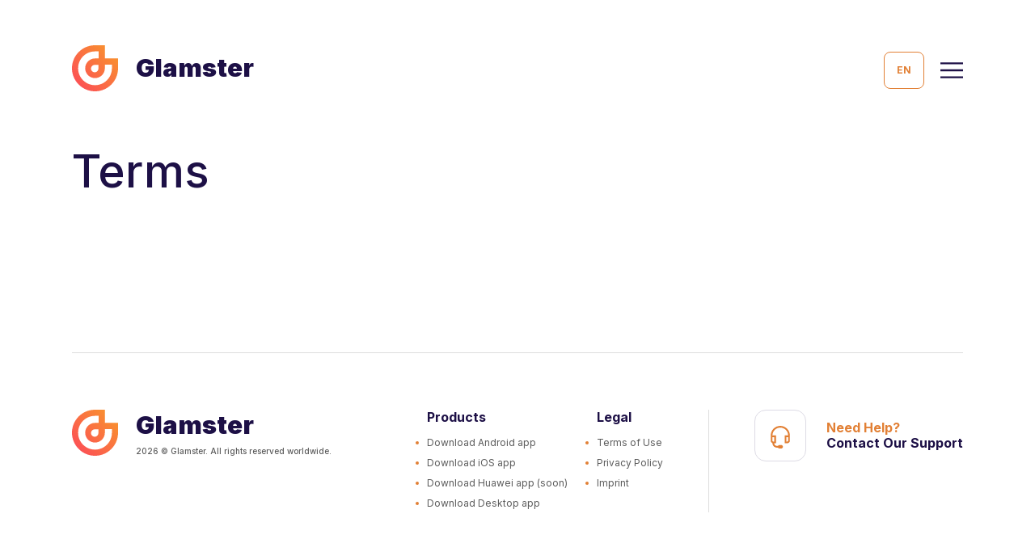

--- FILE ---
content_type: text/html; charset=utf-8
request_url: https://glamster.me/de/terms/
body_size: 4223
content:
<!doctype html>
<html data-n-head-ssr lang="de-DE" data-n-head="%7B%22lang%22:%7B%22ssr%22:%22de-DE%22%7D%7D">
  <head>
    <title>Nutzungsbedingungen - Glamster</title><meta data-n-head="ssr" charset="utf-8"><meta data-n-head="ssr" data-hid="msapplication-TileColor" name="msapplication-TileColor" content="#000000"><meta data-n-head="ssr" data-hid="msapplication-TileImage" name="msapplication-TileImage" content="/mstile-144x144.png"><meta data-n-head="ssr" data-hid="charset" charset="utf-8"><meta data-n-head="ssr" data-hid="viewport" name="viewport" content="width=device-width,initial-scale=1,maximum-scale=1,user-scalable=0,minimal-ui"><meta data-n-head="ssr" data-hid="mobile-web-app-capable" name="mobile-web-app-capable" content="yes"><meta data-n-head="ssr" data-hid="apple-mobile-web-app-capable" name="apple-mobile-web-app-capable" content="yes"><meta data-n-head="ssr" data-hid="apple-mobile-web-app-status-bar-style" name="apple-mobile-web-app-status-bar-style" content="default"><meta data-n-head="ssr" data-hid="apple-mobile-web-app-title" name="apple-mobile-web-app-title" content="Glamster"><meta data-n-head="ssr" data-hid="theme-color" name="theme-color" content="#000000"><meta data-n-head="ssr" data-hid="og:type" name="og:type" property="og:type" content="website"><meta data-n-head="ssr" data-hid="og:site_name" name="og:site_name" property="og:site_name" content="Glamster "><meta data-n-head="ssr" data-hid="og:image" name="og:image" property="og:image" content="https://localhost:3000/icon.png"><meta data-n-head="ssr" data-hid="og:image:width" name="og:image:width" property="og:image:width" content="1024"><meta data-n-head="ssr" data-hid="og:image:height" name="og:image:height" property="og:image:height" content="1024"><meta data-n-head="ssr" data-hid="og:image:type" name="og:image:type" property="og:image:type" content="image/png"><meta data-n-head="ssr" data-hid="og:title" name="og:title" property="og:title" content="Nutzungsbedingungen"><meta data-n-head="ssr" data-hid="description" name="description" content="Die einzige Messaging-App, die du jemals benötigen wirst"><meta data-n-head="ssr" data-hid="og:description" name="og:description" property="og:description" content="Die einzige Messaging-App, die du jemals benötigen wirst"><meta data-n-head="ssr" data-hid="i18n-og" property="og:locale" content="de_DE"><meta data-n-head="ssr" data-hid="i18n-og-alt-af-ZA" property="og:locale:alternate" content="af_ZA"><meta data-n-head="ssr" data-hid="i18n-og-alt-ar-AE" property="og:locale:alternate" content="ar_AE"><meta data-n-head="ssr" data-hid="i18n-og-alt-id-ID" property="og:locale:alternate" content="id_ID"><meta data-n-head="ssr" data-hid="i18n-og-alt-cs-CZ" property="og:locale:alternate" content="cs_CZ"><meta data-n-head="ssr" data-hid="i18n-og-alt-da-DK" property="og:locale:alternate" content="da_DK"><meta data-n-head="ssr" data-hid="i18n-og-alt-en-US" property="og:locale:alternate" content="en_US"><meta data-n-head="ssr" data-hid="i18n-og-alt-el-GR" property="og:locale:alternate" content="el_GR"><meta data-n-head="ssr" data-hid="i18n-og-alt-hi-IN" property="og:locale:alternate" content="hi_IN"><meta data-n-head="ssr" data-hid="i18n-og-alt-es-ES" property="og:locale:alternate" content="es_ES"><meta data-n-head="ssr" data-hid="i18n-og-alt-fr-FR" property="og:locale:alternate" content="fr_FR"><meta data-n-head="ssr" data-hid="i18n-og-alt-hr-HR" property="og:locale:alternate" content="hr_HR"><meta data-n-head="ssr" data-hid="i18n-og-alt-it-IT" property="og:locale:alternate" content="it_IT"><meta data-n-head="ssr" data-hid="i18n-og-alt-hu-HU" property="og:locale:alternate" content="hu_HU"><meta data-n-head="ssr" data-hid="i18n-og-alt-no-NO" property="og:locale:alternate" content="no_NO"><meta data-n-head="ssr" data-hid="i18n-og-alt-pl-PL" property="og:locale:alternate" content="pl_PL"><meta data-n-head="ssr" data-hid="i18n-og-alt-pt-PT" property="og:locale:alternate" content="pt_PT"><meta data-n-head="ssr" data-hid="i18n-og-alt-ru-RU" property="og:locale:alternate" content="ru_RU"><meta data-n-head="ssr" data-hid="i18n-og-alt-gsw-CH" property="og:locale:alternate" content="gsw_CH"><meta data-n-head="ssr" data-hid="i18n-og-alt-sl-SI" property="og:locale:alternate" content="sl_SI"><meta data-n-head="ssr" data-hid="i18n-og-alt-sk-SK" property="og:locale:alternate" content="sk_SK"><meta data-n-head="ssr" data-hid="i18n-og-alt-sv-SE" property="og:locale:alternate" content="sv_SE"><meta data-n-head="ssr" data-hid="i18n-og-alt-fi-FI" property="og:locale:alternate" content="fi_FI"><meta data-n-head="ssr" data-hid="i18n-og-alt-tr-TR" property="og:locale:alternate" content="tr_TR"><meta data-n-head="ssr" data-hid="i18n-og-alt-tl-PH" property="og:locale:alternate" content="tl_PH"><meta data-n-head="ssr" data-hid="i18n-og-alt-uk-UK" property="og:locale:alternate" content="uk_UK"><meta data-n-head="ssr" data-hid="i18n-og-alt-ur-PK" property="og:locale:alternate" content="ur_PK"><link data-n-head="ssr" rel="apple-touch-icon" type="image/png" href="/apple-touch-icon.png" sizes="180x180"><link data-n-head="ssr" rel="icon" type="image/png" href="/favicon-32x32.png" sizes="32x32"><link data-n-head="ssr" rel="icon" type="image/png" href="/favicon-16x16.png" sizes="16x16"><link data-n-head="ssr" rel="icon" type="image/x-icon" href="/favicon.ico"><link data-n-head="ssr" rel="mask-icon" color="#000000" href="/safari-pinned-tab.svg"><link data-n-head="ssr" data-hid="gf-prefetch" rel="dns-prefetch" href="https://fonts.gstatic.com/"><link data-n-head="ssr" data-hid="gf-preconnect" rel="preconnect" href="https://fonts.gstatic.com/" crossorigin=""><link data-n-head="ssr" data-hid="gf-preload" rel="preload" as="style" href="https://fonts.googleapis.com/css2?family=Inter:wght@400;500;700;900"><link data-n-head="ssr" data-hid="shortcut-icon" rel="shortcut icon" href="/android-chrome-192x192.png"><link data-n-head="ssr" data-hid="apple-touch-icon" rel="apple-touch-icon" href="/android-chrome-512x512.png" sizes="512x512"><link data-n-head="ssr" rel="manifest" href="/_nuxt/manifest.ca90f660.json" data-hid="manifest" crossorigin="use-credentials"><link data-n-head="ssr" data-hid="i18n-alt-af" rel="alternate" href="/af/terms/" hreflang="af"><link data-n-head="ssr" data-hid="i18n-alt-af-ZA" rel="alternate" href="/af/terms/" hreflang="af-ZA"><link data-n-head="ssr" data-hid="i18n-alt-ar" rel="alternate" href="/ar/terms/" hreflang="ar"><link data-n-head="ssr" data-hid="i18n-alt-ar-AE" rel="alternate" href="/ar/terms/" hreflang="ar-AE"><link data-n-head="ssr" data-hid="i18n-alt-id" rel="alternate" href="/id/terms/" hreflang="id"><link data-n-head="ssr" data-hid="i18n-alt-id-ID" rel="alternate" href="/id/terms/" hreflang="id-ID"><link data-n-head="ssr" data-hid="i18n-alt-cs" rel="alternate" href="/cs/terms/" hreflang="cs"><link data-n-head="ssr" data-hid="i18n-alt-cs-CZ" rel="alternate" href="/cs/terms/" hreflang="cs-CZ"><link data-n-head="ssr" data-hid="i18n-alt-da" rel="alternate" href="/da/terms/" hreflang="da"><link data-n-head="ssr" data-hid="i18n-alt-da-DK" rel="alternate" href="/da/terms/" hreflang="da-DK"><link data-n-head="ssr" data-hid="i18n-alt-de" rel="alternate" href="/de/terms/" hreflang="de"><link data-n-head="ssr" data-hid="i18n-alt-de-DE" rel="alternate" href="/de/terms/" hreflang="de-DE"><link data-n-head="ssr" data-hid="i18n-alt-en" rel="alternate" href="/terms/" hreflang="en"><link data-n-head="ssr" data-hid="i18n-alt-en-US" rel="alternate" href="/terms/" hreflang="en-US"><link data-n-head="ssr" data-hid="i18n-alt-el" rel="alternate" href="/el/terms/" hreflang="el"><link data-n-head="ssr" data-hid="i18n-alt-el-GR" rel="alternate" href="/el/terms/" hreflang="el-GR"><link data-n-head="ssr" data-hid="i18n-alt-hi" rel="alternate" href="/hi/terms/" hreflang="hi"><link data-n-head="ssr" data-hid="i18n-alt-hi-IN" rel="alternate" href="/hi/terms/" hreflang="hi-IN"><link data-n-head="ssr" data-hid="i18n-alt-es" rel="alternate" href="/es/terms/" hreflang="es"><link data-n-head="ssr" data-hid="i18n-alt-es-ES" rel="alternate" href="/es/terms/" hreflang="es-ES"><link data-n-head="ssr" data-hid="i18n-alt-fr" rel="alternate" href="/fr/terms/" hreflang="fr"><link data-n-head="ssr" data-hid="i18n-alt-fr-FR" rel="alternate" href="/fr/terms/" hreflang="fr-FR"><link data-n-head="ssr" data-hid="i18n-alt-hr" rel="alternate" href="/hr/terms/" hreflang="hr"><link data-n-head="ssr" data-hid="i18n-alt-hr-HR" rel="alternate" href="/hr/terms/" hreflang="hr-HR"><link data-n-head="ssr" data-hid="i18n-alt-it" rel="alternate" href="/it/terms/" hreflang="it"><link data-n-head="ssr" data-hid="i18n-alt-it-IT" rel="alternate" href="/it/terms/" hreflang="it-IT"><link data-n-head="ssr" data-hid="i18n-alt-hu" rel="alternate" href="/hu/terms/" hreflang="hu"><link data-n-head="ssr" data-hid="i18n-alt-hu-HU" rel="alternate" href="/hu/terms/" hreflang="hu-HU"><link data-n-head="ssr" data-hid="i18n-alt-no" rel="alternate" href="/no/terms/" hreflang="no"><link data-n-head="ssr" data-hid="i18n-alt-no-NO" rel="alternate" href="/no/terms/" hreflang="no-NO"><link data-n-head="ssr" data-hid="i18n-alt-pl" rel="alternate" href="/pl/terms/" hreflang="pl"><link data-n-head="ssr" data-hid="i18n-alt-pl-PL" rel="alternate" href="/pl/terms/" hreflang="pl-PL"><link data-n-head="ssr" data-hid="i18n-alt-pt" rel="alternate" href="/pt/terms/" hreflang="pt"><link data-n-head="ssr" data-hid="i18n-alt-pt-PT" rel="alternate" href="/pt/terms/" hreflang="pt-PT"><link data-n-head="ssr" data-hid="i18n-alt-ru" rel="alternate" href="/ru/terms/" hreflang="ru"><link data-n-head="ssr" data-hid="i18n-alt-ru-RU" rel="alternate" href="/ru/terms/" hreflang="ru-RU"><link data-n-head="ssr" data-hid="i18n-alt-gsw" rel="alternate" href="/gsw/terms/" hreflang="gsw"><link data-n-head="ssr" data-hid="i18n-alt-gsw-CH" rel="alternate" href="/gsw/terms/" hreflang="gsw-CH"><link data-n-head="ssr" data-hid="i18n-alt-sl" rel="alternate" href="/sl/terms/" hreflang="sl"><link data-n-head="ssr" data-hid="i18n-alt-sl-SI" rel="alternate" href="/sl/terms/" hreflang="sl-SI"><link data-n-head="ssr" data-hid="i18n-alt-sk" rel="alternate" href="/sk/terms/" hreflang="sk"><link data-n-head="ssr" data-hid="i18n-alt-sk-SK" rel="alternate" href="/sk/terms/" hreflang="sk-SK"><link data-n-head="ssr" data-hid="i18n-alt-sv" rel="alternate" href="/sv/terms/" hreflang="sv"><link data-n-head="ssr" data-hid="i18n-alt-sv-SE" rel="alternate" href="/sv/terms/" hreflang="sv-SE"><link data-n-head="ssr" data-hid="i18n-alt-fi" rel="alternate" href="/fi/terms/" hreflang="fi"><link data-n-head="ssr" data-hid="i18n-alt-fi-FI" rel="alternate" href="/fi/terms/" hreflang="fi-FI"><link data-n-head="ssr" data-hid="i18n-alt-tr" rel="alternate" href="/tr/terms/" hreflang="tr"><link data-n-head="ssr" data-hid="i18n-alt-tr-TR" rel="alternate" href="/tr/terms/" hreflang="tr-TR"><link data-n-head="ssr" data-hid="i18n-alt-tl" rel="alternate" href="/tl/terms/" hreflang="tl"><link data-n-head="ssr" data-hid="i18n-alt-tl-PH" rel="alternate" href="/tl/terms/" hreflang="tl-PH"><link data-n-head="ssr" data-hid="i18n-alt-uk" rel="alternate" href="/uk/terms/" hreflang="uk"><link data-n-head="ssr" data-hid="i18n-alt-uk-UK" rel="alternate" href="/uk/terms/" hreflang="uk-UK"><link data-n-head="ssr" data-hid="i18n-alt-ur" rel="alternate" href="/ur/terms/" hreflang="ur"><link data-n-head="ssr" data-hid="i18n-alt-ur-PK" rel="alternate" href="/ur/terms/" hreflang="ur-PK"><link data-n-head="ssr" data-hid="i18n-xd" rel="alternate" href="/terms/" hreflang="x-default"><link data-n-head="ssr" data-hid="i18n-can" rel="canonical" href="/de/terms/"><script data-n-head="ssr" data-hid="gf-script">!function(){var e=document.createElement("link");e.rel="stylesheet",e.href="https://fonts.googleapis.com/css2?family=Inter:wght@400;500;700;900",document.querySelector("head").appendChild(e)}()</script><noscript data-n-head="ssr" data-hid="gf-noscript"><link rel="stylesheet" href="https://fonts.googleapis.com/css2?family=Inter:wght@400;500;700;900"></noscript><link rel="preload" href="/_nuxt/e215082.js" as="script"><link rel="preload" href="/_nuxt/9237580.js" as="script"><link rel="preload" href="/_nuxt/css/0f6fb55.css" as="style"><link rel="preload" href="/_nuxt/ec98c47.js" as="script"><link rel="preload" href="/_nuxt/e70d201.js" as="script"><link rel="stylesheet" href="/_nuxt/css/0f6fb55.css"><link rel="preload" href="/_nuxt/static/1672384073/de/terms/state.js" as="script"><link rel="preload" href="/_nuxt/static/1672384073/de/terms/payload.js" as="script"><link rel="preload" href="/_nuxt/static/1672384073/manifest.js" as="script">
  </head>
  <body>
    <div data-server-rendered="true" id="__nuxt"><!----><div id="__layout"><div class="_app_tG4ub"><header class="_app_FASb2 _app_HGOzh"><div class="_app_BVvRA"><div class="row gx-30 gx-md-50 _app_+tD-u"><div class="col-auto"><a href="/de/" class="is-active _app_AIwDx"><svg xmlns="http://www.w3.org/2000/svg" viewBox="0 0 63 63" class="_app_mvuRQ"><defs><linearGradient id="logo-gradient" x1="-42.4" y1="-37.08" x2="64.04" y2="63.13" gradientTransform="translate(0 64) scale(1 -1)" gradientUnits="userSpaceOnUse"><stop offset="0" stop-color="#ff0f7b"></stop> <stop offset="1" stop-color="#f89b29"></stop></linearGradient></defs> <path d="M54.6,31.5c0,12.77-10.33,23.1-23.1,23.1S8.4,44.27,8.4,31.5,18.73,8.4,31.5,8.4h5.04v9.66h-5.21c-7.31,.08-13.27,6.05-13.27,13.44s6.05,13.44,13.44,13.44,13.36-5.96,13.44-13.27v-5.21h9.66v5.04Zm-23.52-4.62h5.04v5.04c0,2.77-2.27,5.04-5.04,5.04s-5.04-2.27-5.04-5.04,2.27-5.04,5.04-5.04Zm13.86-8.82V0h-13.61C14.03,.08,0,14.2,0,31.5s14.11,31.5,31.5,31.5,31.5-14.11,31.5-31.5v-13.44h-18.06Z" fill="url(#logo-gradient)" fill-rule="evenodd"></path></svg>
  Glamster
</a></div> <div class="col _app_qa2vs"><nav><div class="row gx-50 _app_ISZWD"><div class="col-auto"><a href="/de/" class="is-active _app_SGrRa">
                Home
              </a></div> <div class="col-auto"><a href="/de/#about" class="_app_SGrRa">
                Über die App
              </a></div> <div class="col-auto"><a href="/de/#features" class="_app_SGrRa">
                Features
              </a></div> <div class="col-auto"><a href="/de/#benefits" class="_app_SGrRa">
                Vorteile
              </a></div> <div class="col-auto"><a href="/de/#support" class="_app_SGrRa">
                Support
              </a></div></div></nav></div> <div class="col-auto"><div class="row gx-20 _app_La0s9"><div class="col-auto"><div class="col-auto"><div><div class="tippy-trigger"><button type="button" class="btn btn-outline-primary _app_EqNSK">
    de
  </button> </div> <div><a href="/af/terms/" class="_app_ei1cP">
      Afrikaans
    </a><a href="/ar/terms/" class="_app_ei1cP">
      عربي
    </a><a href="/id/terms/" class="_app_ei1cP">
      Bahasa Indonesia
    </a><a href="/cs/terms/" class="_app_ei1cP">
      Čeština
    </a><a href="/da/terms/" class="_app_ei1cP">
      Dansk
    </a><a href="/de/terms/" class="_app_ei1cP">
      Deutsch
    </a><a href="/terms/" class="_app_ei1cP">
      English
    </a><a href="/el/terms/" class="_app_ei1cP">
      Ελληνικά
    </a><a href="/hi/terms/" class="_app_ei1cP">
      हिन्दी
    </a><a href="/es/terms/" class="_app_ei1cP">
      Español
    </a><a href="/fr/terms/" class="_app_ei1cP">
      Français
    </a><a href="/hr/terms/" class="_app_ei1cP">
      Hravatski
    </a><a href="/it/terms/" class="_app_ei1cP">
      Italiano
    </a><a href="/hu/terms/" class="_app_ei1cP">
      Magyar
    </a><a href="/no/terms/" class="_app_ei1cP">
      Norsk
    </a><a href="/pl/terms/" class="_app_ei1cP">
      Polski
    </a><a href="/pt/terms/" class="_app_ei1cP">
      Português
    </a><a href="/ru/terms/" class="_app_ei1cP">
      Pусский
    </a><a href="/gsw/terms/" class="_app_ei1cP">
      Schweizerdeutsch
    </a><a href="/sl/terms/" class="_app_ei1cP">
      Slovenščina
    </a><a href="/sk/terms/" class="_app_ei1cP">
      Slovenský
    </a><a href="/sv/terms/" class="_app_ei1cP">
      Svenska
    </a><a href="/fi/terms/" class="_app_ei1cP">
      Suomi
    </a><a href="/tr/terms/" class="_app_ei1cP">
      Türkçe
    </a><a href="/tl/terms/" class="_app_ei1cP">
      Tagalog
    </a><a href="/uk/terms/" class="_app_ei1cP">
      Українська
    </a><a href="/ur/terms/" class="_app_ei1cP">
      اردو
    </a></div></div></div></div> <div class="col-auto _app_aXvsD"><button type="button" class="_app_EKYBY"><svg xmlns="http://www.w3.org/2000/svg" viewBox="0 0 84 59" class="_app_VQK3M"><path d="M84,0V7H0V0Zm0,26v7H0V26Zm0,26v7H0V52Z"></path></svg> <div class="v-portal" style="display:none"></div></button></div></div></div></div></div></header> <div class="_app_XC3a+"><div class="_app_BVvRA _app_96o6B"><h1 class="_app_keI+3">Nutzungsbedingungen</h1> <div class="_app_3GVn+"></div></div></div> <footer class="_app_WWNnK _app_s3-CS"><div class="_app_BVvRA _app_ZhhGW"><div class="row gy-40 gx-0 _app_ldFSt"><div class="col-auto _app_Hacqr"><div class="_app_Vmpd5"><a href="/de/" class="is-active"><svg xmlns="http://www.w3.org/2000/svg" viewBox="0 0 63 63" class="_app_co6ws"><defs><linearGradient id="logo-gradient" x1="-42.4" y1="-37.08" x2="64.04" y2="63.13" gradientTransform="translate(0 64) scale(1 -1)" gradientUnits="userSpaceOnUse"><stop offset="0" stop-color="#ff0f7b"></stop> <stop offset="1" stop-color="#f89b29"></stop></linearGradient></defs> <path d="M54.6,31.5c0,12.77-10.33,23.1-23.1,23.1S8.4,44.27,8.4,31.5,18.73,8.4,31.5,8.4h5.04v9.66h-5.21c-7.31,.08-13.27,6.05-13.27,13.44s6.05,13.44,13.44,13.44,13.36-5.96,13.44-13.27v-5.21h9.66v5.04Zm-23.52-4.62h5.04v5.04c0,2.77-2.27,5.04-5.04,5.04s-5.04-2.27-5.04-5.04,2.27-5.04,5.04-5.04Zm13.86-8.82V0h-13.61C14.03,.08,0,14.2,0,31.5s14.11,31.5,31.5,31.5,31.5-14.11,31.5-31.5v-13.44h-18.06Z" fill="url(#logo-gradient)" fill-rule="evenodd"></path></svg></a> <span><a href="/de/" class="is-active">
      Glamster
    </a> <p class="_app_-uOpD">
  2022 © Glamster.
  Alle Rechte vorbehalten.
</p></span></div></div> <div class="col _app_LYZQY"><nav class="row gx-58 gy-24 gx-md-36 _app_noAGe"><div class="col-12 col-sm-auto _app_AjkgT"><h4 class="_app_WmGNK">Produkte</h4> <ul><li><a href="https://play.google.com/store/apps/details?id=com.glamster" target="_blank" rel="noreferrer">
          Android-App herunterladen
        </a></li> <li><a href="https://apps.apple.com/de/app/glamster/id1528839992" target="_blank" rel="noreferrer">
          iOS-App herunterladen
        </a></li> <li><span>
          Huawei-App herunterladen (kommt bald)
        </span></li> <li><a href="https://chat.glamster.io/" target="_blank" rel="noreferrer">
          Desktop-App herunterladen
        </a></li></ul></div> <div class="col-12 col-sm-auto _app_AjkgT"><h4 class="_app_WmGNK">Rechtliches</h4> <ul><li><a href="/de/terms/" aria-current="page" class="is-exact-active is-active">
          Nutzungsbedingungen
        </a></li> <li><a href="/de/privacy/">
          Datenschutzrichtlinie
        </a></li> <li><a href="/de/imprint/">
          Impressum
        </a></li></ul></div></nav></div> <div class="col-auto _app_49QUb"><a href="https://glamster.freshdesk.com/support/home" target="_blank" rel="noreferrer" class="_app_u610M"><span class="_app_j3ctu"><svg xmlns="http://www.w3.org/2000/svg" viewBox="0 0 24 24"><path d="M12,0C6.42,0,1.85,4.57,1.85,10.15v5.54c0,1.19,.78,2.21,1.85,2.6v.17c0,2.53,2.08,4.62,4.62,4.62h1.18c.32,.55,.91,.92,1.59,.92h1.85c1.02,0,1.85-.83,1.85-1.85s-.83-1.85-1.85-1.85h-1.85c-.68,0-1.27,.37-1.59,.92h-1.18c-1.53,0-2.77-1.24-2.77-2.77h1.85V10.15H3.69C3.69,5.58,7.43,1.85,12,1.85s8.31,3.74,8.31,8.31h-3.69v8.31h2.77c1.52,0,2.77-1.25,2.77-2.77v-5.54C22.15,4.57,17.58,0,12,0ZM3.69,12h1.85v4.62h-.92c-.51,0-.92-.41-.92-.92v-3.69Zm14.77,0h1.85v3.69c0,.51-.41,.92-.92,.92h-.92v-4.62Z"></path></svg></span> <span><span class="_app_6o8Uh">
      Hilfe benötigt?
    </span>
    Support kontaktieren
  </span></a></div></div></div></footer> <!----><!----><!----></div></div></div><script defer src="/_nuxt/static/1672384073/de/terms/state.js"></script><script src="/_nuxt/e215082.js" defer></script><script src="/_nuxt/9237580.js" defer></script><script src="/_nuxt/ec98c47.js" defer></script><script src="/_nuxt/e70d201.js" defer></script>
  </body>
</html>


--- FILE ---
content_type: text/html; charset=utf-8
request_url: https://glamster.me/terms/
body_size: 4179
content:
<!doctype html>
<html data-n-head-ssr lang="en-US" data-n-head="%7B%22lang%22:%7B%22ssr%22:%22en-US%22%7D%7D">
  <head>
    <title>Terms - Glamster</title><meta data-n-head="ssr" charset="utf-8"><meta data-n-head="ssr" data-hid="msapplication-TileColor" name="msapplication-TileColor" content="#000000"><meta data-n-head="ssr" data-hid="msapplication-TileImage" name="msapplication-TileImage" content="/mstile-144x144.png"><meta data-n-head="ssr" data-hid="charset" charset="utf-8"><meta data-n-head="ssr" data-hid="viewport" name="viewport" content="width=device-width,initial-scale=1,maximum-scale=1,user-scalable=0,minimal-ui"><meta data-n-head="ssr" data-hid="mobile-web-app-capable" name="mobile-web-app-capable" content="yes"><meta data-n-head="ssr" data-hid="apple-mobile-web-app-capable" name="apple-mobile-web-app-capable" content="yes"><meta data-n-head="ssr" data-hid="apple-mobile-web-app-status-bar-style" name="apple-mobile-web-app-status-bar-style" content="default"><meta data-n-head="ssr" data-hid="apple-mobile-web-app-title" name="apple-mobile-web-app-title" content="Glamster"><meta data-n-head="ssr" data-hid="theme-color" name="theme-color" content="#000000"><meta data-n-head="ssr" data-hid="og:type" name="og:type" property="og:type" content="website"><meta data-n-head="ssr" data-hid="og:site_name" name="og:site_name" property="og:site_name" content="Glamster "><meta data-n-head="ssr" data-hid="og:image" name="og:image" property="og:image" content="https://localhost:3000/icon.png"><meta data-n-head="ssr" data-hid="og:image:width" name="og:image:width" property="og:image:width" content="1024"><meta data-n-head="ssr" data-hid="og:image:height" name="og:image:height" property="og:image:height" content="1024"><meta data-n-head="ssr" data-hid="og:image:type" name="og:image:type" property="og:image:type" content="image/png"><meta data-n-head="ssr" data-hid="og:title" name="og:title" property="og:title" content="Terms"><meta data-n-head="ssr" data-hid="description" name="description" content="The Only Messaging App You’ll Ever Need"><meta data-n-head="ssr" data-hid="og:description" name="og:description" property="og:description" content="The Only Messaging App You’ll Ever Need"><meta data-n-head="ssr" data-hid="i18n-og" property="og:locale" content="en_US"><meta data-n-head="ssr" data-hid="i18n-og-alt-af-ZA" property="og:locale:alternate" content="af_ZA"><meta data-n-head="ssr" data-hid="i18n-og-alt-ar-AE" property="og:locale:alternate" content="ar_AE"><meta data-n-head="ssr" data-hid="i18n-og-alt-id-ID" property="og:locale:alternate" content="id_ID"><meta data-n-head="ssr" data-hid="i18n-og-alt-cs-CZ" property="og:locale:alternate" content="cs_CZ"><meta data-n-head="ssr" data-hid="i18n-og-alt-da-DK" property="og:locale:alternate" content="da_DK"><meta data-n-head="ssr" data-hid="i18n-og-alt-de-DE" property="og:locale:alternate" content="de_DE"><meta data-n-head="ssr" data-hid="i18n-og-alt-el-GR" property="og:locale:alternate" content="el_GR"><meta data-n-head="ssr" data-hid="i18n-og-alt-hi-IN" property="og:locale:alternate" content="hi_IN"><meta data-n-head="ssr" data-hid="i18n-og-alt-es-ES" property="og:locale:alternate" content="es_ES"><meta data-n-head="ssr" data-hid="i18n-og-alt-fr-FR" property="og:locale:alternate" content="fr_FR"><meta data-n-head="ssr" data-hid="i18n-og-alt-hr-HR" property="og:locale:alternate" content="hr_HR"><meta data-n-head="ssr" data-hid="i18n-og-alt-it-IT" property="og:locale:alternate" content="it_IT"><meta data-n-head="ssr" data-hid="i18n-og-alt-hu-HU" property="og:locale:alternate" content="hu_HU"><meta data-n-head="ssr" data-hid="i18n-og-alt-no-NO" property="og:locale:alternate" content="no_NO"><meta data-n-head="ssr" data-hid="i18n-og-alt-pl-PL" property="og:locale:alternate" content="pl_PL"><meta data-n-head="ssr" data-hid="i18n-og-alt-pt-PT" property="og:locale:alternate" content="pt_PT"><meta data-n-head="ssr" data-hid="i18n-og-alt-ru-RU" property="og:locale:alternate" content="ru_RU"><meta data-n-head="ssr" data-hid="i18n-og-alt-gsw-CH" property="og:locale:alternate" content="gsw_CH"><meta data-n-head="ssr" data-hid="i18n-og-alt-sl-SI" property="og:locale:alternate" content="sl_SI"><meta data-n-head="ssr" data-hid="i18n-og-alt-sk-SK" property="og:locale:alternate" content="sk_SK"><meta data-n-head="ssr" data-hid="i18n-og-alt-sv-SE" property="og:locale:alternate" content="sv_SE"><meta data-n-head="ssr" data-hid="i18n-og-alt-fi-FI" property="og:locale:alternate" content="fi_FI"><meta data-n-head="ssr" data-hid="i18n-og-alt-tr-TR" property="og:locale:alternate" content="tr_TR"><meta data-n-head="ssr" data-hid="i18n-og-alt-tl-PH" property="og:locale:alternate" content="tl_PH"><meta data-n-head="ssr" data-hid="i18n-og-alt-uk-UK" property="og:locale:alternate" content="uk_UK"><meta data-n-head="ssr" data-hid="i18n-og-alt-ur-PK" property="og:locale:alternate" content="ur_PK"><link data-n-head="ssr" rel="apple-touch-icon" type="image/png" href="/apple-touch-icon.png" sizes="180x180"><link data-n-head="ssr" rel="icon" type="image/png" href="/favicon-32x32.png" sizes="32x32"><link data-n-head="ssr" rel="icon" type="image/png" href="/favicon-16x16.png" sizes="16x16"><link data-n-head="ssr" rel="icon" type="image/x-icon" href="/favicon.ico"><link data-n-head="ssr" rel="mask-icon" color="#000000" href="/safari-pinned-tab.svg"><link data-n-head="ssr" data-hid="gf-prefetch" rel="dns-prefetch" href="https://fonts.gstatic.com/"><link data-n-head="ssr" data-hid="gf-preconnect" rel="preconnect" href="https://fonts.gstatic.com/" crossorigin=""><link data-n-head="ssr" data-hid="gf-preload" rel="preload" as="style" href="https://fonts.googleapis.com/css2?family=Inter:wght@400;500;700;900"><link data-n-head="ssr" data-hid="shortcut-icon" rel="shortcut icon" href="/android-chrome-192x192.png"><link data-n-head="ssr" data-hid="apple-touch-icon" rel="apple-touch-icon" href="/android-chrome-512x512.png" sizes="512x512"><link data-n-head="ssr" rel="manifest" href="/_nuxt/manifest.ca90f660.json" data-hid="manifest" crossorigin="use-credentials"><link data-n-head="ssr" data-hid="i18n-alt-af" rel="alternate" href="/af/terms/" hreflang="af"><link data-n-head="ssr" data-hid="i18n-alt-af-ZA" rel="alternate" href="/af/terms/" hreflang="af-ZA"><link data-n-head="ssr" data-hid="i18n-alt-ar" rel="alternate" href="/ar/terms/" hreflang="ar"><link data-n-head="ssr" data-hid="i18n-alt-ar-AE" rel="alternate" href="/ar/terms/" hreflang="ar-AE"><link data-n-head="ssr" data-hid="i18n-alt-id" rel="alternate" href="/id/terms/" hreflang="id"><link data-n-head="ssr" data-hid="i18n-alt-id-ID" rel="alternate" href="/id/terms/" hreflang="id-ID"><link data-n-head="ssr" data-hid="i18n-alt-cs" rel="alternate" href="/cs/terms/" hreflang="cs"><link data-n-head="ssr" data-hid="i18n-alt-cs-CZ" rel="alternate" href="/cs/terms/" hreflang="cs-CZ"><link data-n-head="ssr" data-hid="i18n-alt-da" rel="alternate" href="/da/terms/" hreflang="da"><link data-n-head="ssr" data-hid="i18n-alt-da-DK" rel="alternate" href="/da/terms/" hreflang="da-DK"><link data-n-head="ssr" data-hid="i18n-alt-de" rel="alternate" href="/de/terms/" hreflang="de"><link data-n-head="ssr" data-hid="i18n-alt-de-DE" rel="alternate" href="/de/terms/" hreflang="de-DE"><link data-n-head="ssr" data-hid="i18n-alt-en" rel="alternate" href="/terms/" hreflang="en"><link data-n-head="ssr" data-hid="i18n-alt-en-US" rel="alternate" href="/terms/" hreflang="en-US"><link data-n-head="ssr" data-hid="i18n-alt-el" rel="alternate" href="/el/terms/" hreflang="el"><link data-n-head="ssr" data-hid="i18n-alt-el-GR" rel="alternate" href="/el/terms/" hreflang="el-GR"><link data-n-head="ssr" data-hid="i18n-alt-hi" rel="alternate" href="/hi/terms/" hreflang="hi"><link data-n-head="ssr" data-hid="i18n-alt-hi-IN" rel="alternate" href="/hi/terms/" hreflang="hi-IN"><link data-n-head="ssr" data-hid="i18n-alt-es" rel="alternate" href="/es/terms/" hreflang="es"><link data-n-head="ssr" data-hid="i18n-alt-es-ES" rel="alternate" href="/es/terms/" hreflang="es-ES"><link data-n-head="ssr" data-hid="i18n-alt-fr" rel="alternate" href="/fr/terms/" hreflang="fr"><link data-n-head="ssr" data-hid="i18n-alt-fr-FR" rel="alternate" href="/fr/terms/" hreflang="fr-FR"><link data-n-head="ssr" data-hid="i18n-alt-hr" rel="alternate" href="/hr/terms/" hreflang="hr"><link data-n-head="ssr" data-hid="i18n-alt-hr-HR" rel="alternate" href="/hr/terms/" hreflang="hr-HR"><link data-n-head="ssr" data-hid="i18n-alt-it" rel="alternate" href="/it/terms/" hreflang="it"><link data-n-head="ssr" data-hid="i18n-alt-it-IT" rel="alternate" href="/it/terms/" hreflang="it-IT"><link data-n-head="ssr" data-hid="i18n-alt-hu" rel="alternate" href="/hu/terms/" hreflang="hu"><link data-n-head="ssr" data-hid="i18n-alt-hu-HU" rel="alternate" href="/hu/terms/" hreflang="hu-HU"><link data-n-head="ssr" data-hid="i18n-alt-no" rel="alternate" href="/no/terms/" hreflang="no"><link data-n-head="ssr" data-hid="i18n-alt-no-NO" rel="alternate" href="/no/terms/" hreflang="no-NO"><link data-n-head="ssr" data-hid="i18n-alt-pl" rel="alternate" href="/pl/terms/" hreflang="pl"><link data-n-head="ssr" data-hid="i18n-alt-pl-PL" rel="alternate" href="/pl/terms/" hreflang="pl-PL"><link data-n-head="ssr" data-hid="i18n-alt-pt" rel="alternate" href="/pt/terms/" hreflang="pt"><link data-n-head="ssr" data-hid="i18n-alt-pt-PT" rel="alternate" href="/pt/terms/" hreflang="pt-PT"><link data-n-head="ssr" data-hid="i18n-alt-ru" rel="alternate" href="/ru/terms/" hreflang="ru"><link data-n-head="ssr" data-hid="i18n-alt-ru-RU" rel="alternate" href="/ru/terms/" hreflang="ru-RU"><link data-n-head="ssr" data-hid="i18n-alt-gsw" rel="alternate" href="/gsw/terms/" hreflang="gsw"><link data-n-head="ssr" data-hid="i18n-alt-gsw-CH" rel="alternate" href="/gsw/terms/" hreflang="gsw-CH"><link data-n-head="ssr" data-hid="i18n-alt-sl" rel="alternate" href="/sl/terms/" hreflang="sl"><link data-n-head="ssr" data-hid="i18n-alt-sl-SI" rel="alternate" href="/sl/terms/" hreflang="sl-SI"><link data-n-head="ssr" data-hid="i18n-alt-sk" rel="alternate" href="/sk/terms/" hreflang="sk"><link data-n-head="ssr" data-hid="i18n-alt-sk-SK" rel="alternate" href="/sk/terms/" hreflang="sk-SK"><link data-n-head="ssr" data-hid="i18n-alt-sv" rel="alternate" href="/sv/terms/" hreflang="sv"><link data-n-head="ssr" data-hid="i18n-alt-sv-SE" rel="alternate" href="/sv/terms/" hreflang="sv-SE"><link data-n-head="ssr" data-hid="i18n-alt-fi" rel="alternate" href="/fi/terms/" hreflang="fi"><link data-n-head="ssr" data-hid="i18n-alt-fi-FI" rel="alternate" href="/fi/terms/" hreflang="fi-FI"><link data-n-head="ssr" data-hid="i18n-alt-tr" rel="alternate" href="/tr/terms/" hreflang="tr"><link data-n-head="ssr" data-hid="i18n-alt-tr-TR" rel="alternate" href="/tr/terms/" hreflang="tr-TR"><link data-n-head="ssr" data-hid="i18n-alt-tl" rel="alternate" href="/tl/terms/" hreflang="tl"><link data-n-head="ssr" data-hid="i18n-alt-tl-PH" rel="alternate" href="/tl/terms/" hreflang="tl-PH"><link data-n-head="ssr" data-hid="i18n-alt-uk" rel="alternate" href="/uk/terms/" hreflang="uk"><link data-n-head="ssr" data-hid="i18n-alt-uk-UK" rel="alternate" href="/uk/terms/" hreflang="uk-UK"><link data-n-head="ssr" data-hid="i18n-alt-ur" rel="alternate" href="/ur/terms/" hreflang="ur"><link data-n-head="ssr" data-hid="i18n-alt-ur-PK" rel="alternate" href="/ur/terms/" hreflang="ur-PK"><link data-n-head="ssr" data-hid="i18n-xd" rel="alternate" href="/terms/" hreflang="x-default"><link data-n-head="ssr" data-hid="i18n-can" rel="canonical" href="/terms/"><script data-n-head="ssr" data-hid="gf-script">!function(){var e=document.createElement("link");e.rel="stylesheet",e.href="https://fonts.googleapis.com/css2?family=Inter:wght@400;500;700;900",document.querySelector("head").appendChild(e)}()</script><noscript data-n-head="ssr" data-hid="gf-noscript"><link rel="stylesheet" href="https://fonts.googleapis.com/css2?family=Inter:wght@400;500;700;900"></noscript><link rel="preload" href="/_nuxt/e215082.js" as="script"><link rel="preload" href="/_nuxt/9237580.js" as="script"><link rel="preload" href="/_nuxt/css/0f6fb55.css" as="style"><link rel="preload" href="/_nuxt/ec98c47.js" as="script"><link rel="preload" href="/_nuxt/e70d201.js" as="script"><link rel="stylesheet" href="/_nuxt/css/0f6fb55.css"><link rel="preload" href="/_nuxt/static/1672384073/terms/state.js" as="script"><link rel="preload" href="/_nuxt/static/1672384073/terms/payload.js" as="script"><link rel="preload" href="/_nuxt/static/1672384073/manifest.js" as="script">
  </head>
  <body>
    <div data-server-rendered="true" id="__nuxt"><!----><div id="__layout"><div class="_app_tG4ub"><header class="_app_FASb2 _app_HGOzh"><div class="_app_BVvRA"><div class="row gx-30 gx-md-50 _app_+tD-u"><div class="col-auto"><a href="/" class="is-active _app_AIwDx"><svg xmlns="http://www.w3.org/2000/svg" viewBox="0 0 63 63" class="_app_mvuRQ"><defs><linearGradient id="logo-gradient" x1="-42.4" y1="-37.08" x2="64.04" y2="63.13" gradientTransform="translate(0 64) scale(1 -1)" gradientUnits="userSpaceOnUse"><stop offset="0" stop-color="#ff0f7b"></stop> <stop offset="1" stop-color="#f89b29"></stop></linearGradient></defs> <path d="M54.6,31.5c0,12.77-10.33,23.1-23.1,23.1S8.4,44.27,8.4,31.5,18.73,8.4,31.5,8.4h5.04v9.66h-5.21c-7.31,.08-13.27,6.05-13.27,13.44s6.05,13.44,13.44,13.44,13.36-5.96,13.44-13.27v-5.21h9.66v5.04Zm-23.52-4.62h5.04v5.04c0,2.77-2.27,5.04-5.04,5.04s-5.04-2.27-5.04-5.04,2.27-5.04,5.04-5.04Zm13.86-8.82V0h-13.61C14.03,.08,0,14.2,0,31.5s14.11,31.5,31.5,31.5,31.5-14.11,31.5-31.5v-13.44h-18.06Z" fill="url(#logo-gradient)" fill-rule="evenodd"></path></svg>
  Glamster
</a></div> <div class="col _app_qa2vs"><nav><div class="row gx-50 _app_ISZWD"><div class="col-auto"><a href="/" class="is-active _app_SGrRa">
                Home
              </a></div> <div class="col-auto"><a href="/#about" class="_app_SGrRa">
                About App
              </a></div> <div class="col-auto"><a href="/#features" class="_app_SGrRa">
                Features
              </a></div> <div class="col-auto"><a href="/#benefits" class="_app_SGrRa">
                Benefits
              </a></div> <div class="col-auto"><a href="/#support" class="_app_SGrRa">
                Support
              </a></div></div></nav></div> <div class="col-auto"><div class="row gx-20 _app_La0s9"><div class="col-auto"><div class="col-auto"><div><div class="tippy-trigger"><button type="button" class="btn btn-outline-primary _app_EqNSK">
    en
  </button> </div> <div><a href="/af/terms/" class="_app_ei1cP">
      Afrikaans
    </a><a href="/ar/terms/" class="_app_ei1cP">
      عربي
    </a><a href="/id/terms/" class="_app_ei1cP">
      Bahasa Indonesia
    </a><a href="/cs/terms/" class="_app_ei1cP">
      Čeština
    </a><a href="/da/terms/" class="_app_ei1cP">
      Dansk
    </a><a href="/de/terms/" class="_app_ei1cP">
      Deutsch
    </a><a href="/terms/" class="_app_ei1cP">
      English
    </a><a href="/el/terms/" class="_app_ei1cP">
      Ελληνικά
    </a><a href="/hi/terms/" class="_app_ei1cP">
      हिन्दी
    </a><a href="/es/terms/" class="_app_ei1cP">
      Español
    </a><a href="/fr/terms/" class="_app_ei1cP">
      Français
    </a><a href="/hr/terms/" class="_app_ei1cP">
      Hravatski
    </a><a href="/it/terms/" class="_app_ei1cP">
      Italiano
    </a><a href="/hu/terms/" class="_app_ei1cP">
      Magyar
    </a><a href="/no/terms/" class="_app_ei1cP">
      Norsk
    </a><a href="/pl/terms/" class="_app_ei1cP">
      Polski
    </a><a href="/pt/terms/" class="_app_ei1cP">
      Português
    </a><a href="/ru/terms/" class="_app_ei1cP">
      Pусский
    </a><a href="/gsw/terms/" class="_app_ei1cP">
      Schweizerdeutsch
    </a><a href="/sl/terms/" class="_app_ei1cP">
      Slovenščina
    </a><a href="/sk/terms/" class="_app_ei1cP">
      Slovenský
    </a><a href="/sv/terms/" class="_app_ei1cP">
      Svenska
    </a><a href="/fi/terms/" class="_app_ei1cP">
      Suomi
    </a><a href="/tr/terms/" class="_app_ei1cP">
      Türkçe
    </a><a href="/tl/terms/" class="_app_ei1cP">
      Tagalog
    </a><a href="/uk/terms/" class="_app_ei1cP">
      Українська
    </a><a href="/ur/terms/" class="_app_ei1cP">
      اردو
    </a></div></div></div></div> <div class="col-auto _app_aXvsD"><button type="button" class="_app_EKYBY"><svg xmlns="http://www.w3.org/2000/svg" viewBox="0 0 84 59" class="_app_VQK3M"><path d="M84,0V7H0V0Zm0,26v7H0V26Zm0,26v7H0V52Z"></path></svg> <div class="v-portal" style="display:none"></div></button></div></div></div></div></div></header> <div class="_app_XC3a+"><div class="_app_BVvRA _app_96o6B"><h1 class="_app_keI+3">Terms</h1> <div class="_app_3GVn+"></div></div></div> <footer class="_app_WWNnK _app_s3-CS"><div class="_app_BVvRA _app_ZhhGW"><div class="row gy-40 gx-0 _app_ldFSt"><div class="col-auto _app_Hacqr"><div class="_app_Vmpd5"><a href="/" class="is-active"><svg xmlns="http://www.w3.org/2000/svg" viewBox="0 0 63 63" class="_app_co6ws"><defs><linearGradient id="logo-gradient" x1="-42.4" y1="-37.08" x2="64.04" y2="63.13" gradientTransform="translate(0 64) scale(1 -1)" gradientUnits="userSpaceOnUse"><stop offset="0" stop-color="#ff0f7b"></stop> <stop offset="1" stop-color="#f89b29"></stop></linearGradient></defs> <path d="M54.6,31.5c0,12.77-10.33,23.1-23.1,23.1S8.4,44.27,8.4,31.5,18.73,8.4,31.5,8.4h5.04v9.66h-5.21c-7.31,.08-13.27,6.05-13.27,13.44s6.05,13.44,13.44,13.44,13.36-5.96,13.44-13.27v-5.21h9.66v5.04Zm-23.52-4.62h5.04v5.04c0,2.77-2.27,5.04-5.04,5.04s-5.04-2.27-5.04-5.04,2.27-5.04,5.04-5.04Zm13.86-8.82V0h-13.61C14.03,.08,0,14.2,0,31.5s14.11,31.5,31.5,31.5,31.5-14.11,31.5-31.5v-13.44h-18.06Z" fill="url(#logo-gradient)" fill-rule="evenodd"></path></svg></a> <span><a href="/" class="is-active">
      Glamster
    </a> <p class="_app_-uOpD">
  2022 © Glamster.
  All rights reserved worldwide.
</p></span></div></div> <div class="col _app_LYZQY"><nav class="row gx-58 gy-24 gx-md-36 _app_noAGe"><div class="col-12 col-sm-auto _app_AjkgT"><h4 class="_app_WmGNK">Products</h4> <ul><li><a href="https://play.google.com/store/apps/details?id=com.glamster" target="_blank" rel="noreferrer">
          Download Android app
        </a></li> <li><a href="https://apps.apple.com/de/app/glamster/id1528839992" target="_blank" rel="noreferrer">
          Download iOS app
        </a></li> <li><span>
          Download Huawei app (soon)
        </span></li> <li><a href="https://chat.glamster.io/" target="_blank" rel="noreferrer">
          Download Desktop app
        </a></li></ul></div> <div class="col-12 col-sm-auto _app_AjkgT"><h4 class="_app_WmGNK">Legal</h4> <ul><li><a href="/terms/" aria-current="page" class="is-exact-active is-active">
          Terms of Use
        </a></li> <li><a href="/privacy/">
          Privacy Policy
        </a></li> <li><a href="/imprint/">
          Imprint
        </a></li></ul></div></nav></div> <div class="col-auto _app_49QUb"><a href="https://glamster.freshdesk.com/support/home" target="_blank" rel="noreferrer" class="_app_u610M"><span class="_app_j3ctu"><svg xmlns="http://www.w3.org/2000/svg" viewBox="0 0 24 24"><path d="M12,0C6.42,0,1.85,4.57,1.85,10.15v5.54c0,1.19,.78,2.21,1.85,2.6v.17c0,2.53,2.08,4.62,4.62,4.62h1.18c.32,.55,.91,.92,1.59,.92h1.85c1.02,0,1.85-.83,1.85-1.85s-.83-1.85-1.85-1.85h-1.85c-.68,0-1.27,.37-1.59,.92h-1.18c-1.53,0-2.77-1.24-2.77-2.77h1.85V10.15H3.69C3.69,5.58,7.43,1.85,12,1.85s8.31,3.74,8.31,8.31h-3.69v8.31h2.77c1.52,0,2.77-1.25,2.77-2.77v-5.54C22.15,4.57,17.58,0,12,0ZM3.69,12h1.85v4.62h-.92c-.51,0-.92-.41-.92-.92v-3.69Zm14.77,0h1.85v3.69c0,.51-.41,.92-.92,.92h-.92v-4.62Z"></path></svg></span> <span><span class="_app_6o8Uh">
      Need Help?
    </span>
    Contact Our Support
  </span></a></div></div></div></footer> <!----><!----><!----></div></div></div><script defer src="/_nuxt/static/1672384073/terms/state.js"></script><script src="/_nuxt/e215082.js" defer></script><script src="/_nuxt/9237580.js" defer></script><script src="/_nuxt/ec98c47.js" defer></script><script src="/_nuxt/e70d201.js" defer></script>
  </body>
</html>


--- FILE ---
content_type: text/css
request_url: https://glamster.me/_nuxt/css/0f6fb55.css
body_size: 6826
content:
._app_BVvRA{flex:1 1 auto;margin:0 auto;position:relative;max-width:1440px}@media(max-width:1640px){._app_BVvRA{margin:0 6.9444444444%}}._app_bJNVE{height:100vh;align-items:center;text-align:center}._app_bJNVE,._app_nwOG4{display:flex;justify-content:center}._app_nwOG4{color:#e28035;font-weight:700;font-size:14vw;line-height:1}._app_fvZfh{color:#5c5c5c;font-size:2rem}@media(max-width:767.98px){._app_fvZfh{font-size:1.25rem}}.nuxt-progress{position:fixed;top:0;left:0;right:0;height:2px;width:0;opacity:1;transition:width .1s,opacity .4s;background-color:#000;z-index:999999}:root{--bs-font-sans-serif:"Inter",system-ui,-apple-system,Segoe UI,Roboto,Ubuntu,Cantarell,Noto Sans,sans-serif,"Segoe UI","Roboto","Helvetica Neue","Arial","Noto Sans","Liberation Sans",sans-serif,"Apple Color Emoji","Segoe UI Emoji","Segoe UI Symbol","Noto Color Emoji";--bs-font-monospace:SFMono-Regular,Menlo,Monaco,Consolas,"Liberation Mono","Courier New",monospace;--bs-gradient:linear-gradient(180deg,hsla(0,0%,100%,0.15),hsla(0,0%,100%,0));--bs-body-font-family:var(--bs-font-sans-serif);--bs-body-font-size:1rem;--bs-body-font-weight:400;--bs-body-line-height:1.5;--bs-body-color:#5c5c5c;--bs-body-bg:#fff}*{box-sizing:border-box}@media(prefers-reduced-motion:no-preference){:root{scroll-behavior:smooth}}body{margin:0;font-family:Inter,system-ui,-apple-system,Segoe UI,Roboto,Ubuntu,Cantarell,Noto Sans,sans-serif,Helvetica Neue,Arial,Liberation Sans,Apple Color Emoji,Segoe UI Emoji,Segoe UI Symbol,Noto Color Emoji;font-family:var(--bs-body-font-family);font-size:1rem;font-size:var(--bs-body-font-size);font-weight:400;font-weight:var(--bs-body-font-weight);line-height:1.5;line-height:var(--bs-body-line-height);color:#5c5c5c;color:var(--bs-body-color);text-align:var(--bs-body-text-align);background-color:#fff;background-color:var(--bs-body-bg);-webkit-text-size-adjust:100%;-webkit-tap-highlight-color:rgba(0,0,0,0)}hr{margin:1rem 0;color:inherit;background-color:currentColor;border:0;opacity:.25}hr:not([size]){height:1px}h1,h2,h3,h4,h5,h6{margin-top:0;margin-bottom:.5rem;font-weight:500;line-height:1.2;color:#1d1046}h1{font-size:calc(1.375rem + 1.09756vw)}@media(min-width:1640px){h1{font-size:2.5rem}}h2{font-size:calc(1.325rem + .65854vw)}@media(min-width:1640px){h2{font-size:2rem}}h3{font-size:calc(1.3rem + .43902vw)}@media(min-width:1640px){h3{font-size:1.75rem}}h4{font-size:calc(1.275rem + .21951vw)}@media(min-width:1640px){h4{font-size:1.5rem}}h5{font-size:1.25rem}h6{font-size:1rem}p{margin-top:0}address,p{margin-bottom:1rem}address{font-style:normal;line-height:inherit}ol,ul{padding-left:2rem;margin-top:0;margin-bottom:1rem}ol ol,ol ul,ul ol,ul ul{margin-bottom:0}b{font-weight:bolder}small{font-size:.875em}a{color:#1d1046;text-decoration:none}a:hover{color:#e28035}a:not([href]):not([class]),a:not([href]):not([class]):hover{color:inherit;text-decoration:none}code{font-family:SFMono-Regular,Menlo,Monaco,Consolas,Liberation Mono,Courier New,monospace;font-family:var(--bs-font-monospace);font-size:1em;direction:ltr;unicode-bidi:bidi-override;font-size:.875em;color:#d63384;word-wrap:break-word}a>code{color:inherit}img,svg{vertical-align:middle}tr{border:0 solid;border-color:inherit}button{border-radius:0}button:focus:not(.focus-visible),button:focus:not(:focus-visible){outline:0}button,input{margin:0;font-family:inherit;font-size:inherit;line-height:inherit}button{text-transform:none}[list]::-webkit-calendar-picker-indicator{display:none}[type=button],[type=submit],button{-webkit-appearance:button}[type=button]:not(:disabled),[type=submit]:not(:disabled),button:not(:disabled){cursor:pointer}[hidden]{display:none!important}ul{list-style:none;margin:0;padding:0}button:focus{outline:none}svg{fill:currentColor}.row{--bs-gutter-x:1.5rem;--bs-gutter-y:0;display:flex;flex-wrap:wrap;margin-top:calc(var(--bs-gutter-y)*-1);margin-right:calc(var(--bs-gutter-x)*-0.5);margin-left:calc(var(--bs-gutter-x)*-0.5)}.row>*{flex-shrink:0;width:100%;max-width:100%;padding-right:calc(var(--bs-gutter-x)*0.5);padding-left:calc(var(--bs-gutter-x)*0.5);margin-top:var(--bs-gutter-y)}.col{flex:1 0 0%}.col-auto{flex:0 0 auto;width:auto}.col-12{flex:0 0 auto;width:100%}.g-12{--bs-gutter-x:0.75rem;--bs-gutter-y:0.75rem}.gx-20{--bs-gutter-x:1.25rem}.g-24{--bs-gutter-x:1.5rem}.g-24,.gy-24{--bs-gutter-y:1.5rem}.gx-30{--bs-gutter-x:1.875rem}.g-34{--bs-gutter-x:2.125rem;--bs-gutter-y:2.125rem}.gy-40{--bs-gutter-y:2.5rem}.gx-50{--bs-gutter-x:3.125rem}.gx-58{--bs-gutter-x:3.625rem}.gx-0{--bs-gutter-x:0}@media(min-width:576px){.col-sm-auto{flex:0 0 auto;width:auto}}@media(min-width:768px){.gx-md-36{--bs-gutter-x:2.25rem}.gx-md-50{--bs-gutter-x:3.125rem}}.form-control{display:block;width:100%;padding:1rem 2rem;font-size:.9375rem;font-weight:400;line-height:1.2;color:#5c5c5c;background-color:#f3f3f3;background-clip:padding-box;border:1px solid #f3f3f3;-webkit-appearance:none;-moz-appearance:none;appearance:none;border-radius:.5rem;box-shadow:none;transition:border-color .15s ease-in-out,box-shadow .15s ease-in-out}@media(prefers-reduced-motion:reduce){.form-control{transition:none}}.form-control[type=file]{overflow:hidden}.form-control[type=file]:not(:disabled):not([readonly]){cursor:pointer}.form-control:focus{color:#5c5c5c;background-color:#f3f3f3;border-color:#f1c09a;outline:0;box-shadow:none,0 0 0 .25rem rgba(226,128,53,.25)}.form-control::-webkit-date-and-time-value{height:1.2em}.form-control::-moz-placeholder{color:#6c757d;opacity:1}.form-control:-ms-input-placeholder{color:#6c757d;opacity:1}.form-control::placeholder{color:#6c757d;opacity:1}.form-control:disabled{background-color:#e9ecef;opacity:1}.form-control::file-selector-button{padding:1rem 2rem;margin:-1rem -2rem;color:#5c5c5c;background-color:#e9ecef;pointer-events:none;border:0 solid;border-color:inherit;border-radius:0;transition:color .15s ease-in-out,background-color .15s ease-in-out,border-color .15s ease-in-out,box-shadow .15s ease-in-out}@media(prefers-reduced-motion:reduce){.form-control::file-selector-button{transition:none}}.form-control:hover:not(:disabled):not([readonly])::file-selector-button{background-color:#dde0e3}.form-control::-webkit-file-upload-button{padding:1rem 2rem;margin:-1rem -2rem;color:#5c5c5c;background-color:#e9ecef;pointer-events:none;border:0 solid;border-color:inherit;border-radius:0;-webkit-transition:color .15s ease-in-out,background-color .15s ease-in-out,border-color .15s ease-in-out,box-shadow .15s ease-in-out;transition:color .15s ease-in-out,background-color .15s ease-in-out,border-color .15s ease-in-out,box-shadow .15s ease-in-out}@media(prefers-reduced-motion:reduce){.form-control::-webkit-file-upload-button{-webkit-transition:none;transition:none}}.form-control:hover:not(:disabled):not([readonly])::-webkit-file-upload-button{background-color:#dde0e3}.btn{display:inline-block;font-weight:700;line-height:1.1875;color:#5c5c5c;text-align:center;vertical-align:middle;cursor:pointer;-webkit-user-select:none;-moz-user-select:none;-ms-user-select:none;user-select:none;background-color:transparent;border:1px solid transparent;padding:.9375rem 1.5rem;font-size:1rem;border-radius:.5rem;transition:color .15s ease-in-out,background-color .15s ease-in-out,border-color .15s ease-in-out,box-shadow .15s ease-in-out}@media(prefers-reduced-motion:reduce){.btn{transition:none}}.btn:hover{color:#5c5c5c}.btn:focus{outline:0;box-shadow:0 0 0 .25rem rgba(226,128,53,.25)}.btn:active{box-shadow:inset 0 3px 5px rgba(0,0,0,.125)}.btn:active:focus{box-shadow:0 0 0 .25rem rgba(226,128,53,.25),inset 0 3px 5px rgba(0,0,0,.125)}.btn.disabled,.btn:disabled{pointer-events:none;opacity:.65;box-shadow:none}.btn-secondary{color:#fff;background-color:#1d1046;border-color:#1d1046;box-shadow:inset 0 1px 0 hsla(0,0%,100%,.15),0 1px 1px rgba(0,0,0,.075)}.btn-secondary:focus,.btn-secondary:hover{color:#fff;background-color:#190e3c;border-color:#170d38}.btn-secondary:focus{box-shadow:inset 0 1px 0 hsla(0,0%,100%,.15),0 1px 1px rgba(0,0,0,.075),0 0 0 .25rem rgba(63,52,98,.5)}.btn-secondary:active{color:#fff;background-color:#170d38;border-color:#160c35}.btn-secondary:active:focus{box-shadow:inset 0 3px 5px rgba(0,0,0,.125),0 0 0 .25rem rgba(63,52,98,.5)}.btn-secondary.disabled,.btn-secondary:disabled{color:#fff;background-color:#1d1046;border-color:#1d1046}.btn-outline-primary{color:#e28035;border-color:#e28035}.btn-outline-primary:hover{color:#000;background-color:#e28035;border-color:#e28035}.btn-outline-primary:focus{box-shadow:0 0 0 .25rem rgba(226,128,53,.5)}.btn-outline-primary:active{color:#000;background-color:#e28035;border-color:#e28035}.btn-outline-primary:active:focus{box-shadow:inset 0 3px 5px rgba(0,0,0,.125),0 0 0 .25rem rgba(226,128,53,.5)}.btn-outline-primary.disabled,.btn-outline-primary:disabled{color:#e28035;background-color:transparent}.btn-outline-danger{color:#dc3545;border-color:#dc3545}.btn-outline-danger:hover{color:#fff;background-color:#dc3545;border-color:#dc3545}.btn-outline-danger:focus{box-shadow:0 0 0 .25rem rgba(220,53,69,.5)}.btn-outline-danger:active{color:#fff;background-color:#dc3545;border-color:#dc3545}.btn-outline-danger:active:focus{box-shadow:inset 0 3px 5px rgba(0,0,0,.125),0 0 0 .25rem rgba(220,53,69,.5)}.btn-outline-danger.disabled,.btn-outline-danger:disabled{color:#dc3545;background-color:transparent}@-webkit-keyframes spinLoader{to{transform:rotate(359deg)}}@keyframes spinLoader{0%{transform:rotate(0deg)}to{transform:rotate(359deg)}}.btn{align-items:center;display:inline-flex;--btn-loader-color:#5c5c5c}.btn-secondary{--btn-loader-color:#fff}span.btn{cursor:auto}span.btn.disabled{opacity:1}span.btn:focus{box-shadow:none}body{overflow-x:hidden}._app_HTk-c{background:hsla(0,0%,100%,.5);height:100%;left:0;position:fixed;top:0;width:100%}._app_HTk-c.v-enter-active,._app_HTk-c.v-leave-active{transition:opacity .2s ease-out}._app_HTk-c.v-enter,._app_HTk-c.v-leave-to{opacity:0}._app_HTk-c{z-index:1003}._app_AIwDx{font-size:calc(1.3375rem + .76829vw);align-items:center;color:#1d1046!important;display:inline-flex;font-weight:900;line-height:1}@media(min-width:1640px){._app_AIwDx{font-size:2.125rem}}@media(max-width:575.98px){._app_AIwDx{font-size:calc(1.3rem + .43902vw)}}@media(max-width:575.98px)and (min-width:1640px){._app_AIwDx{font-size:1.75rem}}._app_mvuRQ{height:1.8235294118em;width:1.8235294118em;margin-right:.7058823529em}._app_XRXY7{position:fixed}._app_me-Eo,._app_XRXY7{display:flex;flex-direction:column}._app_me-Eo{max-height:100%;width:100%}._app_f4qce{flex:1 1 auto;overflow:hidden}._app_f4qce.scrollable{-webkit-overflow-scrolling:touch;overflow-y:auto;-ms-scroll-chaining:none;overscroll-behavior:contain}._app_XRXY7{z-index:1004}._app_XRXY7 [data-tippy-root]{z-index:1005}._app_R4RG4{height:100%;max-width:18.75rem;right:0;top:0;width:90%}._app_jtVSH{background-color:#fff;height:100%}._app_jtVSH.v-enter-active,._app_jtVSH.v-leave-active{transition:opacity .2s ease-out,transform .2s ease-out}._app_jtVSH.v-enter,._app_jtVSH.v-leave-to{opacity:0;transform:translate3d(100%,0,0)}._app_emCgp{color:#5c5c5c;background-color:transparent;border:0;padding:0;position:absolute;top:2.125rem;right:2.125rem}._app_emCgp svg{fill:#ddd;width:1.125rem;height:1.125rem}._app_eJFVr{display:flex;flex-direction:column;min-height:100%;justify-content:center;padding:5rem 1.25rem}._app_s2IVG{line-height:1.1875;margin:1rem 0;font-weight:700;display:inline-block;transition:color .15s ease-in-out}._app_EKYBY{background-color:transparent;border:0;color:#1d1046;padding:0}._app_VQK3M{height:1.75rem;width:1.75rem}.tippy-box[data-animation=shift-toward-subtle][data-state=hidden]{opacity:0}.tippy-box[data-animation=shift-toward-subtle][data-state=hidden][data-placement^=top][data-state=hidden]{transform:translateY(-5px)}.tippy-box[data-animation=shift-toward-subtle][data-state=hidden][data-placement^=bottom][data-state=hidden]{transform:translateY(5px)}.tippy-box[data-animation=shift-toward-subtle][data-state=hidden][data-placement^=left][data-state=hidden]{transform:translateX(-5px)}.tippy-box[data-animation=shift-toward-subtle][data-state=hidden][data-placement^=right][data-state=hidden]{transform:translateX(5px)}[data-tippy-root]{max-width:calc(100vw - 10px);z-index:1002}.tippy-box{background-color:#fff;outline:0;position:relative;transition-property:transform,visibility,opacity;box-shadow:0 0 1rem rgba(54,61,77,.1);border-radius:1rem;padding:.25rem}.tippy-arrow{width:1rem;height:1rem;color:#fff}.tippy-arrow:before{content:"";position:absolute;border-color:transparent;border-style:solid}.tippy-box[data-placement^=top]>.tippy-arrow{bottom:0}.tippy-box[data-placement^=top]>.tippy-arrow:before{bottom:-.4375rem;left:0;border-width:.5rem .5rem 0;border-top-color:initial;transform-origin:center top}.tippy-box[data-placement^=bottom]>.tippy-arrow{top:0}.tippy-box[data-placement^=bottom]>.tippy-arrow:before{top:-.4375rem;left:0;border-width:0 .5rem .5rem;border-bottom-color:initial;transform-origin:center bottom}.tippy-box[data-placement^=left]>.tippy-arrow{right:0}.tippy-box[data-placement^=left]>.tippy-arrow:before{border-width:.5rem 0 .5rem .5rem;border-left-color:initial;right:-.4375rem;transform-origin:left center}.tippy-box[data-placement^=right]>.tippy-arrow{left:0}.tippy-box[data-placement^=right]>.tippy-arrow:before{left:-.4375rem;border-width:.5rem .5rem .5rem 0;border-right-color:initial;transform-origin:right center}.tippy-box[data-inertia][data-state=visible]{transition-timing-function:cubic-bezier(.54,1.5,.38,1.11)}.tippy-content{position:relative;z-index:1}._app_sh2rg{padding:.5rem 0;max-height:25rem;overflow:auto}._app_EqNSK{font-size:.75rem;padding-left:.625rem;padding-right:.625rem;min-width:3.125rem;text-transform:uppercase;justify-content:center}._app_ei1cP,._app_EqNSK{text-align:center}._app_ei1cP{padding:.125rem 1rem;display:block}._app_FASb2{left:0;position:absolute;top:0;width:100%;padding-top:3.5rem;z-index:1001}._app_La0s9{justify-content:flex-end}._app_\+tD-u,._app_La0s9{align-items:center}._app_\+tD-u{justify-content:space-between}@media(max-width:1350px){._app_qa2vs{display:none}}._app_ISZWD{justify-content:flex-end}._app_aXvsD{display:none}@media(max-width:1350px){._app_aXvsD{display:block}}._app_SGrRa{transition:color .15s ease-in-out}._app_SGrRa,._app_u610M{line-height:1.1875;font-weight:700}._app_u610M{align-items:center;color:#1d1046!important;display:inline-flex;text-align:left}@media(max-width:767.98px){._app_u610M{border:1px solid #ddd;justify-content:center;border-radius:.875rem;padding:1rem 2.125rem}._app_u610M:hover{background-color:#e28035;border-color:#e28035;color:#fff!important}}@media(max-width:575.98px){._app_u610M{font-size:.9375rem;padding:.875rem 1.75rem}}._app_6o8Uh{display:block;color:#e28035}@media(max-width:767.98px){._app_u610M:hover ._app_6o8Uh{color:inherit}}._app_j3ctu{border-radius:.875rem;border:1px solid #dddbe5;color:#e28035;flex-shrink:0;height:4rem;line-height:3.875rem;margin-right:1.5625rem;text-align:center;width:4rem}._app_u610M:hover ._app_j3ctu{border-color:#e28035;color:#fff;background-color:#e28035}@media(max-width:767.98px){._app_j3ctu{border:0;width:auto;height:auto;background-color:transparent!important;line-height:1;margin-right:.875rem}}._app_j3ctu svg{fill:currentColor;height:1.75rem;width:1.75rem}._app_WmGNK{font-size:1rem;font-weight:700;line-height:1.1875;margin-bottom:.5rem}@media(max-width:1199.98px){._app_AjkgT{flex-shrink:1}}._app_AjkgT ul{-moz-column-count:2;column-count:2;grid-column-gap:2rem;-moz-column-gap:2rem;column-gap:2rem}@media(max-width:1560px){._app_AjkgT ul{-moz-column-count:1;column-count:1}}@media(max-width:1199.98px){._app_AjkgT ul{-moz-column-count:2;column-count:2}}@media(max-width:767.98px){._app_AjkgT ul{-moz-column-count:1;column-count:1}}._app_AjkgT ul li:before{content:"";background-color:#e28035;font-weight:700;display:inline-block;width:4px;margin-left:-.875rem;height:4px;position:absolute;top:.75rem;left:0;border-radius:50%}@media(max-width:575.98px){._app_AjkgT ul li:before{display:none}}._app_AjkgT ul li{position:relative;page-break-inside:avoid;-moz-column-break-inside:avoid;break-inside:avoid}@media(max-width:1199.98px){._app_AjkgT ul li{word-break:break-word}}._app_AjkgT ul a,._app_AjkgT ul span{font-size:.75rem;line-height:1.8333333333;page-break-inside:avoid;-moz-column-break-inside:avoid;break-inside:avoid}._app_AjkgT ul a:not(:hover){color:inherit}._app_noAGe{justify-content:flex-end}@media(max-width:1199.98px){._app_noAGe{flex-wrap:nowrap;justify-content:center}}@media(max-width:575.98px){._app_noAGe{text-align:center;flex-wrap:wrap}}._app_Vmpd5{font-size:calc(1.3375rem + .76829vw);align-items:flex-end;display:inline-flex;font-weight:900;line-height:1}@media(min-width:1640px){._app_Vmpd5{font-size:2.125rem}}._app_Vmpd5 a{color:#1d1046!important}._app_co6ws{flex-shrink:0;height:1.8235294118em;width:1.8235294118em;margin-right:.7058823529em}._app_-uOpD{font-size:.625rem;margin-bottom:0;font-weight:500;line-height:1.2;margin-top:.625rem}._app_WWNnK{margin-top:auto}._app_ZhhGW{border-top:1px solid #ddd;padding-bottom:5.375rem;padding-top:4.375rem}@media(max-width:767.98px){._app_ZhhGW{padding-bottom:2.125rem}}._app_ldFSt{justify-content:space-between;flex-wrap:nowrap}@media(max-width:1199.98px){._app_ldFSt{flex-wrap:wrap}}._app_LYZQY{flex:1 0 auto;width:auto}@media(max-width:1199.98px){._app_LYZQY{flex:1 1 100%;order:-1}}._app_49QUb{flex-shrink:1;border-left:1px solid #ddd;padding-left:3.5rem;margin-left:3.5rem}@media(max-width:1199.98px){._app_49QUb{border-left:0;flex:1 1 15rem;padding-left:0}}@media(max-width:767.98px){._app_49QUb{flex:1 1 100%;order:-1;margin-left:0;text-align:center}}._app_Hacqr{margin-right:3.5rem;flex-shrink:1}@media(max-width:1199.98px){._app_Hacqr{margin-right:0;flex:1 1 15rem}}@media(max-width:767.98px){._app_Hacqr{border-top:1px solid #ddd;flex:1 1 100%;padding-top:2.125rem}}._app_tG4ub{display:flex;min-height:100vh;flex-direction:column}._app_HGOzh,._app_s3-CS{flex:0 0 auto}._app_XC3a\+{width:100%}._app_KtDKA{margin-bottom:calc(-1.8125rem - 4.93902vw);display:grid;grid-column-gap:4.25rem;grid-template-columns:repeat(auto-fit,minmax(21.25rem,1fr))}@media(min-width:1640px){._app_KtDKA{margin-bottom:-6.875rem}}@media(max-width:575.98px){._app_KtDKA{grid-template-columns:1fr}}._app_8h3Ac{margin-bottom:calc(1.8125rem + 4.93902vw);display:flex}@media(min-width:1640px){._app_8h3Ac{margin-bottom:6.875rem}}._app_ILqdf{border-radius:.875rem;border:1px solid #dddbe5;flex-shrink:0;line-height:3.875rem;height:4rem;margin-right:1.25rem;text-align:center;width:4rem}._app_ILqdf svg{fill:#e28035;height:1.75rem;width:1.75rem}._app_YEirB{font-size:calc(1.275rem + .21951vw);line-height:1.2083333333;font-weight:700;margin-bottom:.4166666667em}@media(min-width:1640px){._app_YEirB{font-size:1.5rem}}._app_8vS8p{font-size:1.0625rem;line-height:1.4117647059;margin-bottom:0}._app_4reRo{padding-bottom:calc(1.75rem + 4.39024vw);padding-top:5.625rem}@media(min-width:1640px){._app_4reRo{padding-bottom:6.25rem}}@media(max-width:991.98px){._app_4reRo{padding-bottom:0}}._app_N6\+Lv{padding-bottom:calc(2.05rem + 7.02439vw);padding-top:calc(2.0875rem + 7.35366vw)}@media(min-width:1640px){._app_N6\+Lv{padding-bottom:9.25rem;padding-top:9.625rem}}._app_eaHop.lazyload,._app_eaHop.lazyloading{opacity:0}._app_eaHop.lazyloaded{opacity:1;transition:opacity .6s}.object{display:block;position:relative}.object--fill{overflow:hidden}.object--fill,.object__fit{display:block;height:100%;left:0;position:absolute;top:0;width:100%}.object--center{left:50%;top:50%;transform:translate(-50%,-50%)}.object--fixed{position:fixed}.object__fit--cover{-o-object-fit:cover;object-fit:cover;font-family:"object-fit: cover"}.object__fit--contain{-o-object-fit:contain;object-fit:contain;font-family:"object-fit: contain"}._app_ZwW6Q{flex-wrap:nowrap}._app_pwM\+o{justify-content:center}._app_b8GlR{flex:0 1 auto;width:164px;max-width:50%}._app_GxWR2{max-width:232px;width:100%}._app_2cp9G{display:block;position:relative;width:100%}._app_2cp9G:before{padding-bottom:34.2105263158%;content:"";display:block}._app_GxWR2 ._app_2cp9G:before{padding-bottom:33.48%}._app_SNnoq{background-color:#f5f5f5;position:relative;text-align:center}._app_aIYjo{padding:5rem 0 4.5rem}._app_hW-fz{position:relative}._app_1EZD1{height:100%;left:0;overflow:hidden}._app_1EZD1,._app_J13IX{position:absolute;top:0;width:100%}._app_J13IX{left:50%;max-width:48.75rem;pointer-events:none;transform:translate(-50%,-43%)}._app_J13IX:before{content:"";display:block;padding-bottom:100%}._app_J13IX svg{position:absolute;top:0;left:0;width:100%;height:100%}._app_J13IX svg path{fill:#fff}._app_a2rnD{height:2.625rem;left:50%;position:absolute;top:0;transform:translate(-50%,-50%);width:2.625rem}._app_li\+vM{font-size:calc(1.53125rem + 2.46951vw);line-height:1;margin-bottom:.875rem}@media(min-width:1640px){._app_li\+vM{font-size:4.0625rem}}._app_tyRZo{font-size:1.25rem;line-height:1.4;margin-bottom:2.5em}._app_UmGcf{padding-top:calc(1.9375rem + 6.03659vw)}@media(min-width:1640px){._app_UmGcf{padding-top:8.125rem}}._app_ntyGJ{flex-wrap:nowrap;padding-bottom:10.6944444444%}._app_ntyGJ:last-child{padding-bottom:0}@media(max-width:991.98px){._app_ntyGJ{flex-wrap:wrap;justify-content:center}}._app_QxlXM{font-size:calc(1.425rem + 1.53659vw);display:flex;flex:1 0 11.25em;line-height:1;position:relative;z-index:1;max-width:11.25em}@media(min-width:1640px){._app_QxlXM{font-size:3rem}}@media(max-width:991.98px){._app_QxlXM{display:block;flex-basis:100%!important;flex-direction:column;align-items:center;text-align:center!important;max-width:none!important;width:100%}}._app_3z\+qn ._app_QxlXM{flex-basis:13.3333333333em;max-width:13.3333333333em}@media(max-width:991.98px){._app_QxlXM{margin-bottom:2.75rem}}._app_ufCIE{flex-shrink:1}._app_aPKZ9{flex:1 1 56.25rem}._app_3z\+qn ._app_aPKZ9{flex-basis:1 1 50rem}@media(max-width:991.98px){._app_aPKZ9{flex:0 1 80%}}._app_ntyGJ:nth-child(2n) ._app_QxlXM{order:2;text-align:right}@media(max-width:991.98px){._app_ntyGJ:nth-child(2n) ._app_QxlXM{order:0}}._app_rE6x6{font-size:1em;line-height:1.1458333333;margin-bottom:.5833333333em}._app_Dp3op{flex-shrink:0;height:4.625rem;margin-right:1.5rem;margin-top:.625rem;width:4.625rem}._app_ntyGJ:nth-child(2n) ._app_Dp3op{margin-left:1.5rem;margin-right:0;order:2}@media(max-width:991.98px){._app_Dp3op{margin-right:0;margin-top:0;margin-bottom:1.5rem;order:0!important}}._app_2ECN8{font-size:1.0625rem;font-weight:500;line-height:1.4117647059;margin-bottom:1.6470588235em;margin-right:1.5rem}._app_ntyGJ:nth-child(2n) ._app_2ECN8{margin-right:0;margin-left:3.375rem}@media(max-width:991.98px){._app_2ECN8{margin-left:0!important;margin-right:0}}._app_2ECN8 p{margin-bottom:1.4117647059em}._app_2ECN8 :last-child{margin-bottom:0}@media(max-width:991.98px){._app_sNIbL{justify-content:center!important}}._app_ntyGJ:nth-child(2n) ._app_sNIbL{justify-content:flex-end}._app_KO0al{padding-bottom:64.49%;position:relative}._app_6VSVp{margin-left:-28.8888888889%;margin-top:-24.4444444444%;width:155.3333333333%}@media(max-width:991.98px){._app_6VSVp{margin-top:-12%;margin-left:-38%;margin-bottom:-8%}}._app_3UNLe{margin-left:-26.6666666667%;width:156.7777777778%;left:0;margin-top:-10.8888888889%;margin-bottom:-4%}@media(max-width:991.98px){._app_3UNLe{margin-top:0;margin-bottom:-20%}}._app_m-5ea{margin-bottom:-4.5%;margin-top:-22%;margin-left:-16%;width:146%}@media(max-width:991.98px){._app_m-5ea{margin-top:-14%}}._app_6qdB6{padding-bottom:calc(1.725rem + 4.17073vw);background-color:#f5f5f5;padding-top:8.125rem;text-align:center}@media(min-width:1640px){._app_6qdB6{padding-bottom:6rem}}._app_zaVth{position:absolute;top:0;right:-33.4722222222%;margin-top:-42.3611111111%;max-width:75.75rem;width:100%}._app_zaVth:before{content:"";display:block;padding-bottom:100%}._app_zaVth svg{height:100%;left:0;position:absolute;top:0;width:100%}._app_zaVth svg path{fill:#fff}._app_dhV0x{flex-wrap:nowrap;padding-top:7.3611111111%}@media(max-width:991.98px){._app_dhV0x{flex-wrap:wrap}}._app_WSIEA{font-size:calc(1.53125rem + 2.46951vw);flex:1 0 8.3384615385em;line-height:1;padding-top:2.3611111111%;position:relative;z-index:1;max-width:8.3384615385em}@media(min-width:1640px){._app_WSIEA{font-size:4.0625rem}}@media(max-width:991.98px){._app_WSIEA{max-width:none}}._app_s0Y3s{flex:1 1 56.125rem}@media(max-width:991.98px){._app_s0Y3s{margin-top:4rem}}._app_Wo2eC{height:2.625rem;width:2.625rem;margin-bottom:1.25rem}._app_IgprT{font-size:1em;line-height:1;margin-bottom:.6153846154em}._app_Rf0Bi{font-size:1.25rem;line-height:1.4;max-width:18.5em;margin:0 auto 2em}._app_5Bm-Q{justify-content:center}._app_U2c-T{margin-left:-30.5122494432%;width:157.2383073497%;position:relative}._app_Gbq9\+{bottom:0;margin-bottom:6.5155807365%;position:absolute;right:16.0764872521%;width:30.8073654391%}._app_Gbq9\+:before{content:"";display:block;padding-bottom:100%}._app_Gbq9\+ svg{height:100%;left:0;position:absolute;top:0;width:100%}._app_SotZL{background-color:#fff;color:#1d1046!important;font-size:10px;display:flex;align-items:center;justify-content:center;border-radius:.5rem;text-align:left;padding:.625rem 1.5rem;max-width:19.75rem;width:100%;margin:.75rem auto 0}._app_SotZL svg{flex-shrink:0;height:1.75rem;width:1.75rem;margin-right:.6875rem}._app_0jWxu{font-size:1.125rem;font-weight:500;display:block;margin-top:.125rem}._app_ZjYzS{padding-top:3.875rem;padding-bottom:3.625rem}._app_KX9pT{align-items:center}@media(max-width:991.98px){._app_KX9pT{text-align:center}}._app_a5V\+6{flex-basis:27.5rem}@media(max-width:991.98px){._app_a5V\+6{flex-basis:100%}}._app_1RH2X{font-size:calc(1.275rem + .21951vw);font-weight:700;color:#e28035;line-height:1.2083333333;margin-bottom:0}@media(min-width:1640px){._app_1RH2X{font-size:1.5rem}}@media(max-width:991.98px){._app_1RH2X{flex:1 1 100%}}._app_5paHt{font-size:.9375rem;font-weight:500;line-height:1.6;margin-bottom:0}@media(max-width:991.98px){._app_5paHt{margin-bottom:1.5rem}}._app_AHO6t{display:flex}@media(max-width:575.98px){._app_AHO6t{flex-wrap:wrap}}._app_AHO6t .btn{justify-content:center;min-width:7.25rem}._app_AHO6t .btn:not(:first-child){margin-left:-.5rem}@media(max-width:991.98px){._app_AHO6t .btn{flex:1 0 11.25rem}}@media(max-width:575.98px){._app_AHO6t .btn{flex:1 1 100%;margin-left:0!important;margin-top:.5rem;width:100%}}._app_AHO6t .form-control:not(:last-child){border-right:transparent;border-bottom-right-radius:0;border-top-right-radius:0}@media(max-width:575.98px){._app_AHO6t .form-control:not(:last-child){border-bottom-right-radius:.5rem;border-top-right-radius:.5rem}}._app_qKIWh{padding-top:calc(1.875rem + 5.4878vw);background:linear-gradient(180deg,#f5f5f5,#fff);padding-bottom:8.375rem;overflow:hidden}@media(min-width:1640px){._app_qKIWh{padding-top:7.5rem}}._app_JFhZt{margin-top:-35.9722222222%;max-width:75.75rem;pointer-events:none;position:absolute;right:-33.4722222222%;top:0;width:100%}._app_JFhZt:before{content:"";display:block;padding-bottom:100%}._app_JFhZt svg{position:absolute;top:0;left:0;width:100%;height:100%}._app_JFhZt svg path{fill:#fff}._app_fGkDv{flex:0 1 31.625rem;padding-right:2.375rem}@media(max-width:991.98px){._app_fGkDv{flex:1 1 100%;padding-right:0;margin-bottom:3rem;text-align:center}}._app_R-0UL{font-size:calc(1.425rem + 1.53659vw);margin-bottom:calc(1.5375rem + 2.52439vw);align-items:center;justify-content:center;position:relative}@media(min-width:1640px){._app_R-0UL{font-size:3rem;margin-bottom:4.125rem}}._app_K9090{font-size:1em;line-height:1.1458333333;text-align:center}._app_GPYze{height:1.5416666667em;width:1.5416666667em}._app_omxV5{left:50%;transform:translateX(-50%);position:relative;margin-bottom:-10.4166666667%;width:133.3333333333%}._app_7hRx\+{bottom:0;margin-bottom:8.2291666667%;position:absolute;right:17.3958333333%;width:22.65625%}._app_7hRx\+:before{content:"";display:block;padding-bottom:100%}._app_7hRx\+ svg{position:absolute;top:0;left:0;width:100%;height:100%}._app_EF33d{margin:0 auto;max-width:75rem;padding-top:3.875rem;position:relative;width:100%}._app_Vt4r1{align-items:center;flex-wrap:nowrap}@media(max-width:991.98px){._app_Vt4r1{flex-wrap:wrap;justify-content:center}}._app_VsPZf{padding-right:5%}@media(max-width:1199.98px){._app_VsPZf{padding-right:1.5rem}}@media(max-width:575.98px){._app_VsPZf{flex:0 1 50%;max-width:50%;padding-right:.75rem}}._app_ebTe4{background-color:#f5f5f5;border-radius:.625rem;width:12rem;display:flex;position:relative}@media(max-width:575.98px){._app_ebTe4{max-width:192px;width:auto}}._app_ebTe4:before{padding-bottom:100%;display:block;content:""}._app_ebTe4 svg{width:100%;height:100%;position:absolute;top:0;left:0}._app_6HjdR{margin:6.25%;position:relative;flex-grow:1}._app_i8lCw{font-size:calc(1.275rem + .21951vw);align-items:center;display:flex;font-weight:700;line-height:1.2083333333;margin-bottom:1rem}@media(min-width:1640px){._app_i8lCw{font-size:1.5rem}}._app_i8lCw svg{fill:#e28035;height:2.3125rem;width:3.625rem;margin-right:1.625rem}@media(max-width:991.98px){._app_i8lCw{flex-direction:column}._app_i8lCw svg{margin-right:0;margin-bottom:1.625rem}}._app_uqvtb{font-size:1.0625rem;line-height:1.4117647059}._app_uqvtb p{margin-bottom:1.5rem}._app_uqvtb :last-child{margin-bottom:0}._app_Dq4vP{flex-basis:252px;padding-left:5%}@media(max-width:1199.98px){._app_Dq4vP{padding-left:1.5rem}}@media(max-width:575.98px){._app_Dq4vP{flex:0 1 50%;max-width:50%;padding-left:.75rem}}._app_Ol\+ZV{justify-content:space-between;flex-direction:column}._app_yqUw1{overflow:hidden}._app_96o6B{padding-top:11.5rem;padding-bottom:5rem}._app_keI\+3{font-size:calc(1.53125rem + 2.46951vw);line-height:1;margin-bottom:.6153846154em}@media(min-width:1640px){._app_keI\+3{font-size:4.0625rem}}._app_keI\+3:last-child{margin-bottom:0}._app_3GVn\+{font-size:1.0625rem;font-weight:500}._app_3GVn\+ :last-child{margin-bottom:0}._app_3GVn\+ a{color:inherit}._app_3GVn\+ a:hover{color:#1d1046}._app_3GVn\+ ul{list-style-type:disc;margin-top:1em;margin-bottom:1em;padding-left:20px}

--- FILE ---
content_type: text/css
request_url: https://glamster.me/_nuxt/css/0f6fb55.css
body_size: 6826
content:
._app_BVvRA{flex:1 1 auto;margin:0 auto;position:relative;max-width:1440px}@media(max-width:1640px){._app_BVvRA{margin:0 6.9444444444%}}._app_bJNVE{height:100vh;align-items:center;text-align:center}._app_bJNVE,._app_nwOG4{display:flex;justify-content:center}._app_nwOG4{color:#e28035;font-weight:700;font-size:14vw;line-height:1}._app_fvZfh{color:#5c5c5c;font-size:2rem}@media(max-width:767.98px){._app_fvZfh{font-size:1.25rem}}.nuxt-progress{position:fixed;top:0;left:0;right:0;height:2px;width:0;opacity:1;transition:width .1s,opacity .4s;background-color:#000;z-index:999999}:root{--bs-font-sans-serif:"Inter",system-ui,-apple-system,Segoe UI,Roboto,Ubuntu,Cantarell,Noto Sans,sans-serif,"Segoe UI","Roboto","Helvetica Neue","Arial","Noto Sans","Liberation Sans",sans-serif,"Apple Color Emoji","Segoe UI Emoji","Segoe UI Symbol","Noto Color Emoji";--bs-font-monospace:SFMono-Regular,Menlo,Monaco,Consolas,"Liberation Mono","Courier New",monospace;--bs-gradient:linear-gradient(180deg,hsla(0,0%,100%,0.15),hsla(0,0%,100%,0));--bs-body-font-family:var(--bs-font-sans-serif);--bs-body-font-size:1rem;--bs-body-font-weight:400;--bs-body-line-height:1.5;--bs-body-color:#5c5c5c;--bs-body-bg:#fff}*{box-sizing:border-box}@media(prefers-reduced-motion:no-preference){:root{scroll-behavior:smooth}}body{margin:0;font-family:Inter,system-ui,-apple-system,Segoe UI,Roboto,Ubuntu,Cantarell,Noto Sans,sans-serif,Helvetica Neue,Arial,Liberation Sans,Apple Color Emoji,Segoe UI Emoji,Segoe UI Symbol,Noto Color Emoji;font-family:var(--bs-body-font-family);font-size:1rem;font-size:var(--bs-body-font-size);font-weight:400;font-weight:var(--bs-body-font-weight);line-height:1.5;line-height:var(--bs-body-line-height);color:#5c5c5c;color:var(--bs-body-color);text-align:var(--bs-body-text-align);background-color:#fff;background-color:var(--bs-body-bg);-webkit-text-size-adjust:100%;-webkit-tap-highlight-color:rgba(0,0,0,0)}hr{margin:1rem 0;color:inherit;background-color:currentColor;border:0;opacity:.25}hr:not([size]){height:1px}h1,h2,h3,h4,h5,h6{margin-top:0;margin-bottom:.5rem;font-weight:500;line-height:1.2;color:#1d1046}h1{font-size:calc(1.375rem + 1.09756vw)}@media(min-width:1640px){h1{font-size:2.5rem}}h2{font-size:calc(1.325rem + .65854vw)}@media(min-width:1640px){h2{font-size:2rem}}h3{font-size:calc(1.3rem + .43902vw)}@media(min-width:1640px){h3{font-size:1.75rem}}h4{font-size:calc(1.275rem + .21951vw)}@media(min-width:1640px){h4{font-size:1.5rem}}h5{font-size:1.25rem}h6{font-size:1rem}p{margin-top:0}address,p{margin-bottom:1rem}address{font-style:normal;line-height:inherit}ol,ul{padding-left:2rem;margin-top:0;margin-bottom:1rem}ol ol,ol ul,ul ol,ul ul{margin-bottom:0}b{font-weight:bolder}small{font-size:.875em}a{color:#1d1046;text-decoration:none}a:hover{color:#e28035}a:not([href]):not([class]),a:not([href]):not([class]):hover{color:inherit;text-decoration:none}code{font-family:SFMono-Regular,Menlo,Monaco,Consolas,Liberation Mono,Courier New,monospace;font-family:var(--bs-font-monospace);font-size:1em;direction:ltr;unicode-bidi:bidi-override;font-size:.875em;color:#d63384;word-wrap:break-word}a>code{color:inherit}img,svg{vertical-align:middle}tr{border:0 solid;border-color:inherit}button{border-radius:0}button:focus:not(.focus-visible),button:focus:not(:focus-visible){outline:0}button,input{margin:0;font-family:inherit;font-size:inherit;line-height:inherit}button{text-transform:none}[list]::-webkit-calendar-picker-indicator{display:none}[type=button],[type=submit],button{-webkit-appearance:button}[type=button]:not(:disabled),[type=submit]:not(:disabled),button:not(:disabled){cursor:pointer}[hidden]{display:none!important}ul{list-style:none;margin:0;padding:0}button:focus{outline:none}svg{fill:currentColor}.row{--bs-gutter-x:1.5rem;--bs-gutter-y:0;display:flex;flex-wrap:wrap;margin-top:calc(var(--bs-gutter-y)*-1);margin-right:calc(var(--bs-gutter-x)*-0.5);margin-left:calc(var(--bs-gutter-x)*-0.5)}.row>*{flex-shrink:0;width:100%;max-width:100%;padding-right:calc(var(--bs-gutter-x)*0.5);padding-left:calc(var(--bs-gutter-x)*0.5);margin-top:var(--bs-gutter-y)}.col{flex:1 0 0%}.col-auto{flex:0 0 auto;width:auto}.col-12{flex:0 0 auto;width:100%}.g-12{--bs-gutter-x:0.75rem;--bs-gutter-y:0.75rem}.gx-20{--bs-gutter-x:1.25rem}.g-24{--bs-gutter-x:1.5rem}.g-24,.gy-24{--bs-gutter-y:1.5rem}.gx-30{--bs-gutter-x:1.875rem}.g-34{--bs-gutter-x:2.125rem;--bs-gutter-y:2.125rem}.gy-40{--bs-gutter-y:2.5rem}.gx-50{--bs-gutter-x:3.125rem}.gx-58{--bs-gutter-x:3.625rem}.gx-0{--bs-gutter-x:0}@media(min-width:576px){.col-sm-auto{flex:0 0 auto;width:auto}}@media(min-width:768px){.gx-md-36{--bs-gutter-x:2.25rem}.gx-md-50{--bs-gutter-x:3.125rem}}.form-control{display:block;width:100%;padding:1rem 2rem;font-size:.9375rem;font-weight:400;line-height:1.2;color:#5c5c5c;background-color:#f3f3f3;background-clip:padding-box;border:1px solid #f3f3f3;-webkit-appearance:none;-moz-appearance:none;appearance:none;border-radius:.5rem;box-shadow:none;transition:border-color .15s ease-in-out,box-shadow .15s ease-in-out}@media(prefers-reduced-motion:reduce){.form-control{transition:none}}.form-control[type=file]{overflow:hidden}.form-control[type=file]:not(:disabled):not([readonly]){cursor:pointer}.form-control:focus{color:#5c5c5c;background-color:#f3f3f3;border-color:#f1c09a;outline:0;box-shadow:none,0 0 0 .25rem rgba(226,128,53,.25)}.form-control::-webkit-date-and-time-value{height:1.2em}.form-control::-moz-placeholder{color:#6c757d;opacity:1}.form-control:-ms-input-placeholder{color:#6c757d;opacity:1}.form-control::placeholder{color:#6c757d;opacity:1}.form-control:disabled{background-color:#e9ecef;opacity:1}.form-control::file-selector-button{padding:1rem 2rem;margin:-1rem -2rem;color:#5c5c5c;background-color:#e9ecef;pointer-events:none;border:0 solid;border-color:inherit;border-radius:0;transition:color .15s ease-in-out,background-color .15s ease-in-out,border-color .15s ease-in-out,box-shadow .15s ease-in-out}@media(prefers-reduced-motion:reduce){.form-control::file-selector-button{transition:none}}.form-control:hover:not(:disabled):not([readonly])::file-selector-button{background-color:#dde0e3}.form-control::-webkit-file-upload-button{padding:1rem 2rem;margin:-1rem -2rem;color:#5c5c5c;background-color:#e9ecef;pointer-events:none;border:0 solid;border-color:inherit;border-radius:0;-webkit-transition:color .15s ease-in-out,background-color .15s ease-in-out,border-color .15s ease-in-out,box-shadow .15s ease-in-out;transition:color .15s ease-in-out,background-color .15s ease-in-out,border-color .15s ease-in-out,box-shadow .15s ease-in-out}@media(prefers-reduced-motion:reduce){.form-control::-webkit-file-upload-button{-webkit-transition:none;transition:none}}.form-control:hover:not(:disabled):not([readonly])::-webkit-file-upload-button{background-color:#dde0e3}.btn{display:inline-block;font-weight:700;line-height:1.1875;color:#5c5c5c;text-align:center;vertical-align:middle;cursor:pointer;-webkit-user-select:none;-moz-user-select:none;-ms-user-select:none;user-select:none;background-color:transparent;border:1px solid transparent;padding:.9375rem 1.5rem;font-size:1rem;border-radius:.5rem;transition:color .15s ease-in-out,background-color .15s ease-in-out,border-color .15s ease-in-out,box-shadow .15s ease-in-out}@media(prefers-reduced-motion:reduce){.btn{transition:none}}.btn:hover{color:#5c5c5c}.btn:focus{outline:0;box-shadow:0 0 0 .25rem rgba(226,128,53,.25)}.btn:active{box-shadow:inset 0 3px 5px rgba(0,0,0,.125)}.btn:active:focus{box-shadow:0 0 0 .25rem rgba(226,128,53,.25),inset 0 3px 5px rgba(0,0,0,.125)}.btn.disabled,.btn:disabled{pointer-events:none;opacity:.65;box-shadow:none}.btn-secondary{color:#fff;background-color:#1d1046;border-color:#1d1046;box-shadow:inset 0 1px 0 hsla(0,0%,100%,.15),0 1px 1px rgba(0,0,0,.075)}.btn-secondary:focus,.btn-secondary:hover{color:#fff;background-color:#190e3c;border-color:#170d38}.btn-secondary:focus{box-shadow:inset 0 1px 0 hsla(0,0%,100%,.15),0 1px 1px rgba(0,0,0,.075),0 0 0 .25rem rgba(63,52,98,.5)}.btn-secondary:active{color:#fff;background-color:#170d38;border-color:#160c35}.btn-secondary:active:focus{box-shadow:inset 0 3px 5px rgba(0,0,0,.125),0 0 0 .25rem rgba(63,52,98,.5)}.btn-secondary.disabled,.btn-secondary:disabled{color:#fff;background-color:#1d1046;border-color:#1d1046}.btn-outline-primary{color:#e28035;border-color:#e28035}.btn-outline-primary:hover{color:#000;background-color:#e28035;border-color:#e28035}.btn-outline-primary:focus{box-shadow:0 0 0 .25rem rgba(226,128,53,.5)}.btn-outline-primary:active{color:#000;background-color:#e28035;border-color:#e28035}.btn-outline-primary:active:focus{box-shadow:inset 0 3px 5px rgba(0,0,0,.125),0 0 0 .25rem rgba(226,128,53,.5)}.btn-outline-primary.disabled,.btn-outline-primary:disabled{color:#e28035;background-color:transparent}.btn-outline-danger{color:#dc3545;border-color:#dc3545}.btn-outline-danger:hover{color:#fff;background-color:#dc3545;border-color:#dc3545}.btn-outline-danger:focus{box-shadow:0 0 0 .25rem rgba(220,53,69,.5)}.btn-outline-danger:active{color:#fff;background-color:#dc3545;border-color:#dc3545}.btn-outline-danger:active:focus{box-shadow:inset 0 3px 5px rgba(0,0,0,.125),0 0 0 .25rem rgba(220,53,69,.5)}.btn-outline-danger.disabled,.btn-outline-danger:disabled{color:#dc3545;background-color:transparent}@-webkit-keyframes spinLoader{to{transform:rotate(359deg)}}@keyframes spinLoader{0%{transform:rotate(0deg)}to{transform:rotate(359deg)}}.btn{align-items:center;display:inline-flex;--btn-loader-color:#5c5c5c}.btn-secondary{--btn-loader-color:#fff}span.btn{cursor:auto}span.btn.disabled{opacity:1}span.btn:focus{box-shadow:none}body{overflow-x:hidden}._app_HTk-c{background:hsla(0,0%,100%,.5);height:100%;left:0;position:fixed;top:0;width:100%}._app_HTk-c.v-enter-active,._app_HTk-c.v-leave-active{transition:opacity .2s ease-out}._app_HTk-c.v-enter,._app_HTk-c.v-leave-to{opacity:0}._app_HTk-c{z-index:1003}._app_AIwDx{font-size:calc(1.3375rem + .76829vw);align-items:center;color:#1d1046!important;display:inline-flex;font-weight:900;line-height:1}@media(min-width:1640px){._app_AIwDx{font-size:2.125rem}}@media(max-width:575.98px){._app_AIwDx{font-size:calc(1.3rem + .43902vw)}}@media(max-width:575.98px)and (min-width:1640px){._app_AIwDx{font-size:1.75rem}}._app_mvuRQ{height:1.8235294118em;width:1.8235294118em;margin-right:.7058823529em}._app_XRXY7{position:fixed}._app_me-Eo,._app_XRXY7{display:flex;flex-direction:column}._app_me-Eo{max-height:100%;width:100%}._app_f4qce{flex:1 1 auto;overflow:hidden}._app_f4qce.scrollable{-webkit-overflow-scrolling:touch;overflow-y:auto;-ms-scroll-chaining:none;overscroll-behavior:contain}._app_XRXY7{z-index:1004}._app_XRXY7 [data-tippy-root]{z-index:1005}._app_R4RG4{height:100%;max-width:18.75rem;right:0;top:0;width:90%}._app_jtVSH{background-color:#fff;height:100%}._app_jtVSH.v-enter-active,._app_jtVSH.v-leave-active{transition:opacity .2s ease-out,transform .2s ease-out}._app_jtVSH.v-enter,._app_jtVSH.v-leave-to{opacity:0;transform:translate3d(100%,0,0)}._app_emCgp{color:#5c5c5c;background-color:transparent;border:0;padding:0;position:absolute;top:2.125rem;right:2.125rem}._app_emCgp svg{fill:#ddd;width:1.125rem;height:1.125rem}._app_eJFVr{display:flex;flex-direction:column;min-height:100%;justify-content:center;padding:5rem 1.25rem}._app_s2IVG{line-height:1.1875;margin:1rem 0;font-weight:700;display:inline-block;transition:color .15s ease-in-out}._app_EKYBY{background-color:transparent;border:0;color:#1d1046;padding:0}._app_VQK3M{height:1.75rem;width:1.75rem}.tippy-box[data-animation=shift-toward-subtle][data-state=hidden]{opacity:0}.tippy-box[data-animation=shift-toward-subtle][data-state=hidden][data-placement^=top][data-state=hidden]{transform:translateY(-5px)}.tippy-box[data-animation=shift-toward-subtle][data-state=hidden][data-placement^=bottom][data-state=hidden]{transform:translateY(5px)}.tippy-box[data-animation=shift-toward-subtle][data-state=hidden][data-placement^=left][data-state=hidden]{transform:translateX(-5px)}.tippy-box[data-animation=shift-toward-subtle][data-state=hidden][data-placement^=right][data-state=hidden]{transform:translateX(5px)}[data-tippy-root]{max-width:calc(100vw - 10px);z-index:1002}.tippy-box{background-color:#fff;outline:0;position:relative;transition-property:transform,visibility,opacity;box-shadow:0 0 1rem rgba(54,61,77,.1);border-radius:1rem;padding:.25rem}.tippy-arrow{width:1rem;height:1rem;color:#fff}.tippy-arrow:before{content:"";position:absolute;border-color:transparent;border-style:solid}.tippy-box[data-placement^=top]>.tippy-arrow{bottom:0}.tippy-box[data-placement^=top]>.tippy-arrow:before{bottom:-.4375rem;left:0;border-width:.5rem .5rem 0;border-top-color:initial;transform-origin:center top}.tippy-box[data-placement^=bottom]>.tippy-arrow{top:0}.tippy-box[data-placement^=bottom]>.tippy-arrow:before{top:-.4375rem;left:0;border-width:0 .5rem .5rem;border-bottom-color:initial;transform-origin:center bottom}.tippy-box[data-placement^=left]>.tippy-arrow{right:0}.tippy-box[data-placement^=left]>.tippy-arrow:before{border-width:.5rem 0 .5rem .5rem;border-left-color:initial;right:-.4375rem;transform-origin:left center}.tippy-box[data-placement^=right]>.tippy-arrow{left:0}.tippy-box[data-placement^=right]>.tippy-arrow:before{left:-.4375rem;border-width:.5rem .5rem .5rem 0;border-right-color:initial;transform-origin:right center}.tippy-box[data-inertia][data-state=visible]{transition-timing-function:cubic-bezier(.54,1.5,.38,1.11)}.tippy-content{position:relative;z-index:1}._app_sh2rg{padding:.5rem 0;max-height:25rem;overflow:auto}._app_EqNSK{font-size:.75rem;padding-left:.625rem;padding-right:.625rem;min-width:3.125rem;text-transform:uppercase;justify-content:center}._app_ei1cP,._app_EqNSK{text-align:center}._app_ei1cP{padding:.125rem 1rem;display:block}._app_FASb2{left:0;position:absolute;top:0;width:100%;padding-top:3.5rem;z-index:1001}._app_La0s9{justify-content:flex-end}._app_\+tD-u,._app_La0s9{align-items:center}._app_\+tD-u{justify-content:space-between}@media(max-width:1350px){._app_qa2vs{display:none}}._app_ISZWD{justify-content:flex-end}._app_aXvsD{display:none}@media(max-width:1350px){._app_aXvsD{display:block}}._app_SGrRa{transition:color .15s ease-in-out}._app_SGrRa,._app_u610M{line-height:1.1875;font-weight:700}._app_u610M{align-items:center;color:#1d1046!important;display:inline-flex;text-align:left}@media(max-width:767.98px){._app_u610M{border:1px solid #ddd;justify-content:center;border-radius:.875rem;padding:1rem 2.125rem}._app_u610M:hover{background-color:#e28035;border-color:#e28035;color:#fff!important}}@media(max-width:575.98px){._app_u610M{font-size:.9375rem;padding:.875rem 1.75rem}}._app_6o8Uh{display:block;color:#e28035}@media(max-width:767.98px){._app_u610M:hover ._app_6o8Uh{color:inherit}}._app_j3ctu{border-radius:.875rem;border:1px solid #dddbe5;color:#e28035;flex-shrink:0;height:4rem;line-height:3.875rem;margin-right:1.5625rem;text-align:center;width:4rem}._app_u610M:hover ._app_j3ctu{border-color:#e28035;color:#fff;background-color:#e28035}@media(max-width:767.98px){._app_j3ctu{border:0;width:auto;height:auto;background-color:transparent!important;line-height:1;margin-right:.875rem}}._app_j3ctu svg{fill:currentColor;height:1.75rem;width:1.75rem}._app_WmGNK{font-size:1rem;font-weight:700;line-height:1.1875;margin-bottom:.5rem}@media(max-width:1199.98px){._app_AjkgT{flex-shrink:1}}._app_AjkgT ul{-moz-column-count:2;column-count:2;grid-column-gap:2rem;-moz-column-gap:2rem;column-gap:2rem}@media(max-width:1560px){._app_AjkgT ul{-moz-column-count:1;column-count:1}}@media(max-width:1199.98px){._app_AjkgT ul{-moz-column-count:2;column-count:2}}@media(max-width:767.98px){._app_AjkgT ul{-moz-column-count:1;column-count:1}}._app_AjkgT ul li:before{content:"";background-color:#e28035;font-weight:700;display:inline-block;width:4px;margin-left:-.875rem;height:4px;position:absolute;top:.75rem;left:0;border-radius:50%}@media(max-width:575.98px){._app_AjkgT ul li:before{display:none}}._app_AjkgT ul li{position:relative;page-break-inside:avoid;-moz-column-break-inside:avoid;break-inside:avoid}@media(max-width:1199.98px){._app_AjkgT ul li{word-break:break-word}}._app_AjkgT ul a,._app_AjkgT ul span{font-size:.75rem;line-height:1.8333333333;page-break-inside:avoid;-moz-column-break-inside:avoid;break-inside:avoid}._app_AjkgT ul a:not(:hover){color:inherit}._app_noAGe{justify-content:flex-end}@media(max-width:1199.98px){._app_noAGe{flex-wrap:nowrap;justify-content:center}}@media(max-width:575.98px){._app_noAGe{text-align:center;flex-wrap:wrap}}._app_Vmpd5{font-size:calc(1.3375rem + .76829vw);align-items:flex-end;display:inline-flex;font-weight:900;line-height:1}@media(min-width:1640px){._app_Vmpd5{font-size:2.125rem}}._app_Vmpd5 a{color:#1d1046!important}._app_co6ws{flex-shrink:0;height:1.8235294118em;width:1.8235294118em;margin-right:.7058823529em}._app_-uOpD{font-size:.625rem;margin-bottom:0;font-weight:500;line-height:1.2;margin-top:.625rem}._app_WWNnK{margin-top:auto}._app_ZhhGW{border-top:1px solid #ddd;padding-bottom:5.375rem;padding-top:4.375rem}@media(max-width:767.98px){._app_ZhhGW{padding-bottom:2.125rem}}._app_ldFSt{justify-content:space-between;flex-wrap:nowrap}@media(max-width:1199.98px){._app_ldFSt{flex-wrap:wrap}}._app_LYZQY{flex:1 0 auto;width:auto}@media(max-width:1199.98px){._app_LYZQY{flex:1 1 100%;order:-1}}._app_49QUb{flex-shrink:1;border-left:1px solid #ddd;padding-left:3.5rem;margin-left:3.5rem}@media(max-width:1199.98px){._app_49QUb{border-left:0;flex:1 1 15rem;padding-left:0}}@media(max-width:767.98px){._app_49QUb{flex:1 1 100%;order:-1;margin-left:0;text-align:center}}._app_Hacqr{margin-right:3.5rem;flex-shrink:1}@media(max-width:1199.98px){._app_Hacqr{margin-right:0;flex:1 1 15rem}}@media(max-width:767.98px){._app_Hacqr{border-top:1px solid #ddd;flex:1 1 100%;padding-top:2.125rem}}._app_tG4ub{display:flex;min-height:100vh;flex-direction:column}._app_HGOzh,._app_s3-CS{flex:0 0 auto}._app_XC3a\+{width:100%}._app_KtDKA{margin-bottom:calc(-1.8125rem - 4.93902vw);display:grid;grid-column-gap:4.25rem;grid-template-columns:repeat(auto-fit,minmax(21.25rem,1fr))}@media(min-width:1640px){._app_KtDKA{margin-bottom:-6.875rem}}@media(max-width:575.98px){._app_KtDKA{grid-template-columns:1fr}}._app_8h3Ac{margin-bottom:calc(1.8125rem + 4.93902vw);display:flex}@media(min-width:1640px){._app_8h3Ac{margin-bottom:6.875rem}}._app_ILqdf{border-radius:.875rem;border:1px solid #dddbe5;flex-shrink:0;line-height:3.875rem;height:4rem;margin-right:1.25rem;text-align:center;width:4rem}._app_ILqdf svg{fill:#e28035;height:1.75rem;width:1.75rem}._app_YEirB{font-size:calc(1.275rem + .21951vw);line-height:1.2083333333;font-weight:700;margin-bottom:.4166666667em}@media(min-width:1640px){._app_YEirB{font-size:1.5rem}}._app_8vS8p{font-size:1.0625rem;line-height:1.4117647059;margin-bottom:0}._app_4reRo{padding-bottom:calc(1.75rem + 4.39024vw);padding-top:5.625rem}@media(min-width:1640px){._app_4reRo{padding-bottom:6.25rem}}@media(max-width:991.98px){._app_4reRo{padding-bottom:0}}._app_N6\+Lv{padding-bottom:calc(2.05rem + 7.02439vw);padding-top:calc(2.0875rem + 7.35366vw)}@media(min-width:1640px){._app_N6\+Lv{padding-bottom:9.25rem;padding-top:9.625rem}}._app_eaHop.lazyload,._app_eaHop.lazyloading{opacity:0}._app_eaHop.lazyloaded{opacity:1;transition:opacity .6s}.object{display:block;position:relative}.object--fill{overflow:hidden}.object--fill,.object__fit{display:block;height:100%;left:0;position:absolute;top:0;width:100%}.object--center{left:50%;top:50%;transform:translate(-50%,-50%)}.object--fixed{position:fixed}.object__fit--cover{-o-object-fit:cover;object-fit:cover;font-family:"object-fit: cover"}.object__fit--contain{-o-object-fit:contain;object-fit:contain;font-family:"object-fit: contain"}._app_ZwW6Q{flex-wrap:nowrap}._app_pwM\+o{justify-content:center}._app_b8GlR{flex:0 1 auto;width:164px;max-width:50%}._app_GxWR2{max-width:232px;width:100%}._app_2cp9G{display:block;position:relative;width:100%}._app_2cp9G:before{padding-bottom:34.2105263158%;content:"";display:block}._app_GxWR2 ._app_2cp9G:before{padding-bottom:33.48%}._app_SNnoq{background-color:#f5f5f5;position:relative;text-align:center}._app_aIYjo{padding:5rem 0 4.5rem}._app_hW-fz{position:relative}._app_1EZD1{height:100%;left:0;overflow:hidden}._app_1EZD1,._app_J13IX{position:absolute;top:0;width:100%}._app_J13IX{left:50%;max-width:48.75rem;pointer-events:none;transform:translate(-50%,-43%)}._app_J13IX:before{content:"";display:block;padding-bottom:100%}._app_J13IX svg{position:absolute;top:0;left:0;width:100%;height:100%}._app_J13IX svg path{fill:#fff}._app_a2rnD{height:2.625rem;left:50%;position:absolute;top:0;transform:translate(-50%,-50%);width:2.625rem}._app_li\+vM{font-size:calc(1.53125rem + 2.46951vw);line-height:1;margin-bottom:.875rem}@media(min-width:1640px){._app_li\+vM{font-size:4.0625rem}}._app_tyRZo{font-size:1.25rem;line-height:1.4;margin-bottom:2.5em}._app_UmGcf{padding-top:calc(1.9375rem + 6.03659vw)}@media(min-width:1640px){._app_UmGcf{padding-top:8.125rem}}._app_ntyGJ{flex-wrap:nowrap;padding-bottom:10.6944444444%}._app_ntyGJ:last-child{padding-bottom:0}@media(max-width:991.98px){._app_ntyGJ{flex-wrap:wrap;justify-content:center}}._app_QxlXM{font-size:calc(1.425rem + 1.53659vw);display:flex;flex:1 0 11.25em;line-height:1;position:relative;z-index:1;max-width:11.25em}@media(min-width:1640px){._app_QxlXM{font-size:3rem}}@media(max-width:991.98px){._app_QxlXM{display:block;flex-basis:100%!important;flex-direction:column;align-items:center;text-align:center!important;max-width:none!important;width:100%}}._app_3z\+qn ._app_QxlXM{flex-basis:13.3333333333em;max-width:13.3333333333em}@media(max-width:991.98px){._app_QxlXM{margin-bottom:2.75rem}}._app_ufCIE{flex-shrink:1}._app_aPKZ9{flex:1 1 56.25rem}._app_3z\+qn ._app_aPKZ9{flex-basis:1 1 50rem}@media(max-width:991.98px){._app_aPKZ9{flex:0 1 80%}}._app_ntyGJ:nth-child(2n) ._app_QxlXM{order:2;text-align:right}@media(max-width:991.98px){._app_ntyGJ:nth-child(2n) ._app_QxlXM{order:0}}._app_rE6x6{font-size:1em;line-height:1.1458333333;margin-bottom:.5833333333em}._app_Dp3op{flex-shrink:0;height:4.625rem;margin-right:1.5rem;margin-top:.625rem;width:4.625rem}._app_ntyGJ:nth-child(2n) ._app_Dp3op{margin-left:1.5rem;margin-right:0;order:2}@media(max-width:991.98px){._app_Dp3op{margin-right:0;margin-top:0;margin-bottom:1.5rem;order:0!important}}._app_2ECN8{font-size:1.0625rem;font-weight:500;line-height:1.4117647059;margin-bottom:1.6470588235em;margin-right:1.5rem}._app_ntyGJ:nth-child(2n) ._app_2ECN8{margin-right:0;margin-left:3.375rem}@media(max-width:991.98px){._app_2ECN8{margin-left:0!important;margin-right:0}}._app_2ECN8 p{margin-bottom:1.4117647059em}._app_2ECN8 :last-child{margin-bottom:0}@media(max-width:991.98px){._app_sNIbL{justify-content:center!important}}._app_ntyGJ:nth-child(2n) ._app_sNIbL{justify-content:flex-end}._app_KO0al{padding-bottom:64.49%;position:relative}._app_6VSVp{margin-left:-28.8888888889%;margin-top:-24.4444444444%;width:155.3333333333%}@media(max-width:991.98px){._app_6VSVp{margin-top:-12%;margin-left:-38%;margin-bottom:-8%}}._app_3UNLe{margin-left:-26.6666666667%;width:156.7777777778%;left:0;margin-top:-10.8888888889%;margin-bottom:-4%}@media(max-width:991.98px){._app_3UNLe{margin-top:0;margin-bottom:-20%}}._app_m-5ea{margin-bottom:-4.5%;margin-top:-22%;margin-left:-16%;width:146%}@media(max-width:991.98px){._app_m-5ea{margin-top:-14%}}._app_6qdB6{padding-bottom:calc(1.725rem + 4.17073vw);background-color:#f5f5f5;padding-top:8.125rem;text-align:center}@media(min-width:1640px){._app_6qdB6{padding-bottom:6rem}}._app_zaVth{position:absolute;top:0;right:-33.4722222222%;margin-top:-42.3611111111%;max-width:75.75rem;width:100%}._app_zaVth:before{content:"";display:block;padding-bottom:100%}._app_zaVth svg{height:100%;left:0;position:absolute;top:0;width:100%}._app_zaVth svg path{fill:#fff}._app_dhV0x{flex-wrap:nowrap;padding-top:7.3611111111%}@media(max-width:991.98px){._app_dhV0x{flex-wrap:wrap}}._app_WSIEA{font-size:calc(1.53125rem + 2.46951vw);flex:1 0 8.3384615385em;line-height:1;padding-top:2.3611111111%;position:relative;z-index:1;max-width:8.3384615385em}@media(min-width:1640px){._app_WSIEA{font-size:4.0625rem}}@media(max-width:991.98px){._app_WSIEA{max-width:none}}._app_s0Y3s{flex:1 1 56.125rem}@media(max-width:991.98px){._app_s0Y3s{margin-top:4rem}}._app_Wo2eC{height:2.625rem;width:2.625rem;margin-bottom:1.25rem}._app_IgprT{font-size:1em;line-height:1;margin-bottom:.6153846154em}._app_Rf0Bi{font-size:1.25rem;line-height:1.4;max-width:18.5em;margin:0 auto 2em}._app_5Bm-Q{justify-content:center}._app_U2c-T{margin-left:-30.5122494432%;width:157.2383073497%;position:relative}._app_Gbq9\+{bottom:0;margin-bottom:6.5155807365%;position:absolute;right:16.0764872521%;width:30.8073654391%}._app_Gbq9\+:before{content:"";display:block;padding-bottom:100%}._app_Gbq9\+ svg{height:100%;left:0;position:absolute;top:0;width:100%}._app_SotZL{background-color:#fff;color:#1d1046!important;font-size:10px;display:flex;align-items:center;justify-content:center;border-radius:.5rem;text-align:left;padding:.625rem 1.5rem;max-width:19.75rem;width:100%;margin:.75rem auto 0}._app_SotZL svg{flex-shrink:0;height:1.75rem;width:1.75rem;margin-right:.6875rem}._app_0jWxu{font-size:1.125rem;font-weight:500;display:block;margin-top:.125rem}._app_ZjYzS{padding-top:3.875rem;padding-bottom:3.625rem}._app_KX9pT{align-items:center}@media(max-width:991.98px){._app_KX9pT{text-align:center}}._app_a5V\+6{flex-basis:27.5rem}@media(max-width:991.98px){._app_a5V\+6{flex-basis:100%}}._app_1RH2X{font-size:calc(1.275rem + .21951vw);font-weight:700;color:#e28035;line-height:1.2083333333;margin-bottom:0}@media(min-width:1640px){._app_1RH2X{font-size:1.5rem}}@media(max-width:991.98px){._app_1RH2X{flex:1 1 100%}}._app_5paHt{font-size:.9375rem;font-weight:500;line-height:1.6;margin-bottom:0}@media(max-width:991.98px){._app_5paHt{margin-bottom:1.5rem}}._app_AHO6t{display:flex}@media(max-width:575.98px){._app_AHO6t{flex-wrap:wrap}}._app_AHO6t .btn{justify-content:center;min-width:7.25rem}._app_AHO6t .btn:not(:first-child){margin-left:-.5rem}@media(max-width:991.98px){._app_AHO6t .btn{flex:1 0 11.25rem}}@media(max-width:575.98px){._app_AHO6t .btn{flex:1 1 100%;margin-left:0!important;margin-top:.5rem;width:100%}}._app_AHO6t .form-control:not(:last-child){border-right:transparent;border-bottom-right-radius:0;border-top-right-radius:0}@media(max-width:575.98px){._app_AHO6t .form-control:not(:last-child){border-bottom-right-radius:.5rem;border-top-right-radius:.5rem}}._app_qKIWh{padding-top:calc(1.875rem + 5.4878vw);background:linear-gradient(180deg,#f5f5f5,#fff);padding-bottom:8.375rem;overflow:hidden}@media(min-width:1640px){._app_qKIWh{padding-top:7.5rem}}._app_JFhZt{margin-top:-35.9722222222%;max-width:75.75rem;pointer-events:none;position:absolute;right:-33.4722222222%;top:0;width:100%}._app_JFhZt:before{content:"";display:block;padding-bottom:100%}._app_JFhZt svg{position:absolute;top:0;left:0;width:100%;height:100%}._app_JFhZt svg path{fill:#fff}._app_fGkDv{flex:0 1 31.625rem;padding-right:2.375rem}@media(max-width:991.98px){._app_fGkDv{flex:1 1 100%;padding-right:0;margin-bottom:3rem;text-align:center}}._app_R-0UL{font-size:calc(1.425rem + 1.53659vw);margin-bottom:calc(1.5375rem + 2.52439vw);align-items:center;justify-content:center;position:relative}@media(min-width:1640px){._app_R-0UL{font-size:3rem;margin-bottom:4.125rem}}._app_K9090{font-size:1em;line-height:1.1458333333;text-align:center}._app_GPYze{height:1.5416666667em;width:1.5416666667em}._app_omxV5{left:50%;transform:translateX(-50%);position:relative;margin-bottom:-10.4166666667%;width:133.3333333333%}._app_7hRx\+{bottom:0;margin-bottom:8.2291666667%;position:absolute;right:17.3958333333%;width:22.65625%}._app_7hRx\+:before{content:"";display:block;padding-bottom:100%}._app_7hRx\+ svg{position:absolute;top:0;left:0;width:100%;height:100%}._app_EF33d{margin:0 auto;max-width:75rem;padding-top:3.875rem;position:relative;width:100%}._app_Vt4r1{align-items:center;flex-wrap:nowrap}@media(max-width:991.98px){._app_Vt4r1{flex-wrap:wrap;justify-content:center}}._app_VsPZf{padding-right:5%}@media(max-width:1199.98px){._app_VsPZf{padding-right:1.5rem}}@media(max-width:575.98px){._app_VsPZf{flex:0 1 50%;max-width:50%;padding-right:.75rem}}._app_ebTe4{background-color:#f5f5f5;border-radius:.625rem;width:12rem;display:flex;position:relative}@media(max-width:575.98px){._app_ebTe4{max-width:192px;width:auto}}._app_ebTe4:before{padding-bottom:100%;display:block;content:""}._app_ebTe4 svg{width:100%;height:100%;position:absolute;top:0;left:0}._app_6HjdR{margin:6.25%;position:relative;flex-grow:1}._app_i8lCw{font-size:calc(1.275rem + .21951vw);align-items:center;display:flex;font-weight:700;line-height:1.2083333333;margin-bottom:1rem}@media(min-width:1640px){._app_i8lCw{font-size:1.5rem}}._app_i8lCw svg{fill:#e28035;height:2.3125rem;width:3.625rem;margin-right:1.625rem}@media(max-width:991.98px){._app_i8lCw{flex-direction:column}._app_i8lCw svg{margin-right:0;margin-bottom:1.625rem}}._app_uqvtb{font-size:1.0625rem;line-height:1.4117647059}._app_uqvtb p{margin-bottom:1.5rem}._app_uqvtb :last-child{margin-bottom:0}._app_Dq4vP{flex-basis:252px;padding-left:5%}@media(max-width:1199.98px){._app_Dq4vP{padding-left:1.5rem}}@media(max-width:575.98px){._app_Dq4vP{flex:0 1 50%;max-width:50%;padding-left:.75rem}}._app_Ol\+ZV{justify-content:space-between;flex-direction:column}._app_yqUw1{overflow:hidden}._app_96o6B{padding-top:11.5rem;padding-bottom:5rem}._app_keI\+3{font-size:calc(1.53125rem + 2.46951vw);line-height:1;margin-bottom:.6153846154em}@media(min-width:1640px){._app_keI\+3{font-size:4.0625rem}}._app_keI\+3:last-child{margin-bottom:0}._app_3GVn\+{font-size:1.0625rem;font-weight:500}._app_3GVn\+ :last-child{margin-bottom:0}._app_3GVn\+ a{color:inherit}._app_3GVn\+ a:hover{color:#1d1046}._app_3GVn\+ ul{list-style-type:disc;margin-top:1em;margin-bottom:1em;padding-left:20px}

--- FILE ---
content_type: application/javascript; charset=utf-8
request_url: https://glamster.me/_nuxt/static/1672384073/privacy/payload.js
body_size: -67
content:
__NUXT_JSONP__("/privacy", {data:[{}],fetch:{},mutations:[]});

--- FILE ---
content_type: application/javascript; charset=utf-8
request_url: https://glamster.me/_nuxt/e70d201.js
body_size: 52679
content:
/*! For license information please see LICENSES */
(window.webpackJsonp=window.webpackJsonp||[]).push([[1],{154:function(e,t,n){"use strict";n(90),n(15),n(40),n(41),n(48),n(50),n(51),n(39),n(27),n(45),n(33),n(28),n(31),n(46),n(47),n(34);var r=n(2);function o(e,t){var n="undefined"!=typeof Symbol&&e[Symbol.iterator]||e["@@iterator"];if(!n){if(Array.isArray(e)||(n=function(e,t){if(!e)return;if("string"==typeof e)return c(e,t);var n=Object.prototype.toString.call(e).slice(8,-1);"Object"===n&&e.constructor&&(n=e.constructor.name);if("Map"===n||"Set"===n)return Array.from(e);if("Arguments"===n||/^(?:Ui|I)nt(?:8|16|32)(?:Clamped)?Array$/.test(n))return c(e,t)}(e))||t&&e&&"number"==typeof e.length){n&&(e=n);var i=0,r=function(){};return{s:r,n:function(){return i>=e.length?{done:!0}:{done:!1,value:e[i++]}},e:function(e){throw e},f:r}}throw new TypeError("Invalid attempt to iterate non-iterable instance.\nIn order to be iterable, non-array objects must have a [Symbol.iterator]() method.")}var o,l=!0,f=!1;return{s:function(){n=n.call(e)},n:function(){var e=n.next();return l=e.done,e},e:function(e){f=!0,o=e},f:function(){try{l||null==n.return||n.return()}finally{if(f)throw o}}}}function c(e,t){(null==t||t>e.length)&&(t=e.length);for(var i=0,n=new Array(t);i<t;i++)n[i]=e[i];return n}var l=window.requestIdleCallback||function(e){var t=Date.now();return setTimeout((function(){e({didTimeout:!1,timeRemaining:function(){return Math.max(0,50-(Date.now()-t))}})}),1)},f=window.cancelIdleCallback||function(e){clearTimeout(e)},h=window.IntersectionObserver&&new window.IntersectionObserver((function(e){e.forEach((function(e){var t=e.intersectionRatio,link=e.target;t<=0||!link.__prefetch||link.__prefetch()}))}));t.a={name:"NuxtLink",extends:r.default.component("RouterLink"),props:{prefetch:{type:Boolean,default:!0},noPrefetch:{type:Boolean,default:!1}},mounted:function(){this.prefetch&&!this.noPrefetch&&(this.handleId=l(this.observe,{timeout:2e3}))},beforeDestroy:function(){f(this.handleId),this.__observed&&(h.unobserve(this.$el),delete this.$el.__prefetch)},methods:{observe:function(){h&&this.shouldPrefetch()&&(this.$el.__prefetch=this.prefetchLink.bind(this),h.observe(this.$el),this.__observed=!0)},shouldPrefetch:function(){var e=this.$router.resolve(this.to,this.$route,this.append);return e.resolved.matched.map((function(e){return e.components.default})).filter((function(t){return e.href||"function"==typeof t&&!t.options&&!t.__prefetched})).length},canPrefetch:function(){var e=navigator.connection;return!(this.$nuxt.isOffline||e&&((e.effectiveType||"").includes("2g")||e.saveData))},getPrefetchComponents:function(){return this.$router.resolve(this.to,this.$route,this.append).resolved.matched.map((function(e){return e.components.default})).filter((function(e){return"function"==typeof e&&!e.options&&!e.__prefetched}))},prefetchLink:function(){if(this.canPrefetch()){h.unobserve(this.$el);var e,t=o(this.getPrefetchComponents());try{for(t.s();!(e=t.n()).done;){var n=e.value,r=n();r instanceof Promise&&r.catch((function(){})),n.__prefetched=!0}}catch(e){t.e(e)}finally{t.f()}if(!this.$root.isPreview){var c=this.$router.resolve(this.to,this.$route,this.append).href;this.$nuxt&&this.$nuxt.fetchPayload(c,!0).catch((function(){}))}}}}}},179:function(e,t,n){"use strict";var r={name:"ClientOnly",functional:!0,props:{placeholder:String,placeholderTag:{type:String,default:"div"}},render:function(e,t){var n=t.parent,r=t.slots,o=t.props,c=r(),l=c.default;void 0===l&&(l=[]);var f=c.placeholder;return n._isMounted?l:(n.$once("hook:mounted",(function(){n.$forceUpdate()})),o.placeholderTag&&(o.placeholder||f)?e(o.placeholderTag,{class:["client-only-placeholder"]},o.placeholder||f):l.length>0?l.map((function(){return e(!1)})):e(!1))}};e.exports=r},197:function(e,t,n){e.exports=function(){"use strict";function e(t){return e="function"==typeof Symbol&&"symbol"==typeof Symbol.iterator?function(e){return typeof e}:function(e){return e&&"function"==typeof Symbol&&e.constructor===Symbol&&e!==Symbol.prototype?"symbol":typeof e},e(t)}function t(){return t=Object.assign||function(e){for(var i=1;i<arguments.length;i++){var source=arguments[i];for(var t in source)Object.prototype.hasOwnProperty.call(source,t)&&(e[t]=source[t])}return e},t.apply(this,arguments)}var n=4,r=.001,o=1e-7,c=10,l=11,f=1/(l-1),h="function"==typeof Float32Array;function d(e,t){return 1-3*t+3*e}function m(e,t){return 3*t-6*e}function v(e){return 3*e}function y(e,t,n){return((d(t,n)*e+m(t,n))*e+v(t))*e}function _(e,t,n){return 3*d(t,n)*e*e+2*m(t,n)*e+v(t)}function x(e,t,n,r,l){var f,h,i=0;do{(f=y(h=t+(n-t)/2,r,l)-e)>0?n=h:t=h}while(Math.abs(f)>o&&++i<c);return h}function w(e,t,r,o){for(var i=0;i<n;++i){var c=_(t,r,o);if(0===c)return t;t-=(y(t,r,o)-e)/c}return t}function O(e){return e}var j=function(e,t,n,o){if(!(0<=e&&e<=1&&0<=n&&n<=1))throw new Error("bezier x values must be in [0, 1] range");if(e===t&&n===o)return O;for(var c=h?new Float32Array(l):new Array(l),i=0;i<l;++i)c[i]=y(i*f,e,n);function d(t){for(var o=0,h=1,d=l-1;h!==d&&c[h]<=t;++h)o+=f;--h;var m=o+(t-c[h])/(c[h+1]-c[h])*f,v=_(m,e,n);return v>=r?w(t,m,e,n):0===v?m:x(t,o,o+f,e,n)}return function(e){return 0===e?0:1===e?1:y(d(e),t,o)}},k={ease:[.25,.1,.25,1],linear:[0,0,1,1],"ease-in":[.42,0,1,1],"ease-out":[0,0,.58,1],"ease-in-out":[.42,0,.58,1]},T=!1;try{var S=Object.defineProperty({},"passive",{get:function(){T=!0}});window.addEventListener("test",null,S)}catch(e){}var R={$:function(e){return"string"!=typeof e?e:document.querySelector(e)},on:function(element,e,t){var n=arguments.length>3&&void 0!==arguments[3]?arguments[3]:{passive:!1};e instanceof Array||(e=[e]);for(var i=0;i<e.length;i++)element.addEventListener(e[i],t,!!T&&n)},off:function(element,e,t){e instanceof Array||(e=[e]);for(var i=0;i<e.length;i++)element.removeEventListener(e[i],t)},cumulativeOffset:function(element){var e=0,t=0;do{e+=element.offsetTop||0,t+=element.offsetLeft||0,element=element.offsetParent}while(element);return{top:e,left:t}}},P=["mousedown","wheel","DOMMouseScroll","mousewheel","keyup","touchmove"],$={container:"body",duration:500,lazy:!0,easing:"ease",offset:0,force:!0,cancelable:!0,onStart:!1,onDone:!1,onCancel:!1,x:!1,y:!0};function E(e){$=t({},$,e)}var C=function(){var element,t,n,r,o,c,l,f,h,d,m,v,y,_,x,w,O,T,S,E,C,L,A,D,I,M,progress,N=function(e){f&&(A=e,E=!0)};function F(e){var t=e.scrollTop;return"body"===e.tagName.toLowerCase()&&(t=t||document.documentElement.scrollTop),t}function B(e){var t=e.scrollLeft;return"body"===e.tagName.toLowerCase()&&(t=t||document.documentElement.scrollLeft),t}function U(){C=R.cumulativeOffset(t),L=R.cumulativeOffset(element),v&&(x=L.left-C.left+c,T=x-_),y&&(O=L.top-C.top+c,S=O-w)}function H(e){if(E)return W();I||(I=e),o||U(),M=e-I,progress=Math.min(M/n,1),progress=D(progress),V(t,w+S*progress,_+T*progress),M<n?window.requestAnimationFrame(H):W()}function W(){E||V(t,O,x),I=!1,R.off(t,P,N),E&&m&&m(A,element),!E&&d&&d(element)}function V(element,e,t){y&&(element.scrollTop=e),v&&(element.scrollLeft=t),"body"===element.tagName.toLowerCase()&&(y&&(document.documentElement.scrollTop=e),v&&(document.documentElement.scrollLeft=t))}function z(x,C){var L=arguments.length>2&&void 0!==arguments[2]?arguments[2]:{};if("object"===e(C)?L=C:"number"==typeof C&&(L.duration=C),!(element=R.$(x)))return console.warn("[vue-scrollto warn]: Trying to scroll to an element that is not on the page: "+x);if(t=R.$(L.container||$.container),n=L.hasOwnProperty("duration")?L.duration:$.duration,o=L.hasOwnProperty("lazy")?L.lazy:$.lazy,r=L.easing||$.easing,c=L.hasOwnProperty("offset")?L.offset:$.offset,l=L.hasOwnProperty("force")?!1!==L.force:$.force,f=L.hasOwnProperty("cancelable")?!1!==L.cancelable:$.cancelable,h=L.onStart||$.onStart,d=L.onDone||$.onDone,m=L.onCancel||$.onCancel,v=void 0===L.x?$.x:L.x,y=void 0===L.y?$.y:L.y,"function"==typeof c&&(c=c(element,t)),_=B(t),w=F(t),U(),E=!1,!l){var I="body"===t.tagName.toLowerCase()?document.documentElement.clientHeight||window.innerHeight:t.offsetHeight,M=w,W=M+I,V=O-c,z=V+element.offsetHeight;if(V>=M&&z<=W)return void(d&&d(element))}if(h&&h(element),S||T)return"string"==typeof r&&(r=k[r]||k.ease),D=j.apply(j,r),R.on(t,P,N,{passive:!0}),window.requestAnimationFrame(H),function(){A=null,E=!0};d&&d(element)}return z},L=C(),A=[];function D(e){for(var i=0;i<A.length;++i)if(A[i].el===e)return A.splice(i,1),!0;return!1}function I(e){for(var i=0;i<A.length;++i)if(A[i].el===e)return A[i]}function M(e){var t=I(e);return t||(A.push(t={el:e,binding:{}}),t)}function N(e){var t=M(this).binding;if(t.value){if(e.preventDefault(),"string"==typeof t.value)return L(t.value);L(t.value.el||t.value.element,t.value)}}var F={bind:function(e,t){M(e).binding=t,R.on(e,"click",N)},unbind:function(e){D(e),R.off(e,"click",N)},update:function(e,t){M(e).binding=t}},B={bind:F.bind,unbind:F.unbind,update:F.update,beforeMount:F.bind,unmounted:F.unbind,updated:F.update,scrollTo:L,bindings:A},U=function(e,t){t&&E(t),e.directive("scroll-to",B),(e.config.globalProperties||e.prototype).$scrollTo=B.scrollTo};return"undefined"!=typeof window&&window.Vue&&(window.VueScrollTo=B,window.VueScrollTo.setDefaults=E,window.VueScrollTo.scroller=C,window.Vue.use&&window.Vue.use(U)),B.install=U,B}()},199:function(e,t,n){var r=n(355);function o(){return(o=r(regeneratorRuntime.mark((function e(){var t,r,o;return regeneratorRuntime.wrap((function(e){for(;;)switch(e.prev=e.next){case 0:if(!(!1 in navigator)){e.next=2;break}throw new Error("serviceWorker is not supported in current browser!");case 2:return e.next=4,n.e(33).then(n.bind(null,370));case 4:return t=e.sent,r=t.Workbox,o=new r("/sw.js",{scope:"/"}),e.next=9,o.register();case 9:return e.abrupt("return",o);case 10:case"end":return e.stop()}}),e)})))).apply(this,arguments)}n(38),n(15),n(33),n(34),window.$workbox=function(){return o.apply(this,arguments)}().catch((function(e){}))},252:function(e,t,n){"use strict";t.a=function(e,t){return t=t||{},new Promise((function(n,r){var s=new XMLHttpRequest,o=[],u=[],i={},a=function(){return{ok:2==(s.status/100|0),statusText:s.statusText,status:s.status,url:s.responseURL,text:function(){return Promise.resolve(s.responseText)},json:function(){return Promise.resolve(s.responseText).then(JSON.parse)},blob:function(){return Promise.resolve(new Blob([s.response]))},clone:a,headers:{keys:function(){return o},entries:function(){return u},get:function(e){return i[e.toLowerCase()]},has:function(e){return e.toLowerCase()in i}}}};for(var c in s.open(t.method||"get",e,!0),s.onload=function(){s.getAllResponseHeaders().replace(/^(.*?):[^\S\n]*([\s\S]*?)$/gm,(function(e,t,n){o.push(t=t.toLowerCase()),u.push([t,n]),i[t]=i[t]?i[t]+","+n:n})),n(a())},s.onerror=r,s.withCredentials="include"==t.credentials,t.headers)s.setRequestHeader(c,t.headers[c]);s.send(t.body||null)}))}},253:function(e,t,n){"use strict";var r=function(e){return function(e){return!!e&&"object"==typeof e}(e)&&!function(e){var t=Object.prototype.toString.call(e);return"[object RegExp]"===t||"[object Date]"===t||function(e){return e.$$typeof===o}(e)}(e)};var o="function"==typeof Symbol&&Symbol.for?Symbol.for("react.element"):60103;function c(e,t){return!1!==t.clone&&t.isMergeableObject(e)?m((n=e,Array.isArray(n)?[]:{}),e,t):e;var n}function l(e,source,t){return e.concat(source).map((function(element){return c(element,t)}))}function f(e){return Object.keys(e).concat(function(e){return Object.getOwnPropertySymbols?Object.getOwnPropertySymbols(e).filter((function(symbol){return e.propertyIsEnumerable(symbol)})):[]}(e))}function h(object,e){try{return e in object}catch(e){return!1}}function d(e,source,t){var n={};return t.isMergeableObject(e)&&f(e).forEach((function(r){n[r]=c(e[r],t)})),f(source).forEach((function(r){(function(e,t){return h(e,t)&&!(Object.hasOwnProperty.call(e,t)&&Object.propertyIsEnumerable.call(e,t))})(e,r)||(h(e,r)&&t.isMergeableObject(source[r])?n[r]=function(e,t){if(!t.customMerge)return m;var n=t.customMerge(e);return"function"==typeof n?n:m}(r,t)(e[r],source[r],t):n[r]=c(source[r],t))})),n}function m(e,source,t){(t=t||{}).arrayMerge=t.arrayMerge||l,t.isMergeableObject=t.isMergeableObject||r,t.cloneUnlessOtherwiseSpecified=c;var n=Array.isArray(source);return n===Array.isArray(e)?n?t.arrayMerge(e,source,t):d(e,source,t):c(source,t)}m.all=function(e,t){if(!Array.isArray(e))throw new Error("first argument should be an array");return e.reduce((function(e,n){return m(e,n,t)}),{})};var v=m;e.exports=v},254:function(e,t,n){"use strict";t.a={computed:{visible:function(){return this.$store.getters["frontbModal/backdrop"]}},beforeDestroy:function(){document.removeEventListener("keyup",this.onKeyUpEsc)},methods:{close:function(){this.$store.dispatch("frontbModal/close")},onKeyUpEsc:function(e){27!==e.keyCode&&"Escape"!==e.code||this.close()},beforeEnter:function(){document.addEventListener("keyup",this.onKeyUpEsc)},afterLeave:function(){document.removeEventListener("keyup",this.onKeyUpEsc)}}}},255:function(e,t,n){"use strict";n(27);t.a={props:{id:{type:String,default:null}},provide:function(){return{modalId:this.internalId}},computed:{internalId:function(){return this.id||this.$options.name}},methods:{close:function(){this.$store.dispatch("frontbModal/close",this.internalId)}}}},256:function(e,t,n){"use strict";t.a={inject:{modalId:{type:String,required:!0}},data:function(){return{scrollable:!1}},computed:{visible:function(){return this.$store.getters["frontbModal/visible"](this.modalId)}},methods:{enableScroll:function(){this.scrollable=!0},disableScroll:function(){this.scrollable=!1},closed:function(){this.$store.commit("frontbModal/CLOSED",this.modalId)}}}},257:function(e,t,n){"use strict";Object.defineProperty(t,"__esModule",{value:!0});var r,o=(r=n(2))&&"object"==typeof r&&"default"in r?r.default:r;function c(e){return c="function"==typeof Symbol&&"symbol"==typeof Symbol.iterator?function(e){return typeof e}:function(e){return e&&"function"==typeof Symbol&&e.constructor===Symbol&&e!==Symbol.prototype?"symbol":typeof e},c(e)}function l(e){return function(e){if(Array.isArray(e)){for(var i=0,t=new Array(e.length);i<e.length;i++)t[i]=e[i];return t}}(e)||function(e){if(Symbol.iterator in Object(e)||"[object Arguments]"===Object.prototype.toString.call(e))return Array.from(e)}(e)||function(){throw new TypeError("Invalid attempt to spread non-iterable instance")}()}var f="undefined"!=typeof window;function h(e,t){return t.reduce((function(t,n){return e.hasOwnProperty(n)&&(t[n]=e[n]),t}),{})}var d={},m={},v={},y=o.extend({data:function(){return{transports:d,targets:m,sources:v,trackInstances:f}},methods:{open:function(e){if(f){var t=e.to,n=e.from,r=e.passengers,l=e.order,h=void 0===l?1/0:l;if(t&&n&&r){var d,m={to:t,from:n,passengers:(d=r,Array.isArray(d)||"object"===c(d)?Object.freeze(d):d),order:h};-1===Object.keys(this.transports).indexOf(t)&&o.set(this.transports,t,[]);var v,y=this.$_getTransportIndex(m),_=this.transports[t].slice(0);-1===y?_.push(m):_[y]=m,this.transports[t]=(v=function(a,b){return a.order-b.order},_.map((function(e,t){return[t,e]})).sort((function(a,b){return v(a[1],b[1])||a[0]-b[0]})).map((function(e){return e[1]})))}}},close:function(e){var t=arguments.length>1&&void 0!==arguments[1]&&arguments[1],n=e.to,r=e.from;if(n&&(r||!1!==t)&&this.transports[n])if(t)this.transports[n]=[];else{var o=this.$_getTransportIndex(e);if(o>=0){var c=this.transports[n].slice(0);c.splice(o,1),this.transports[n]=c}}},registerTarget:function(e,t,n){f&&(this.trackInstances&&!n&&this.targets[e]&&console.warn("[portal-vue]: Target ".concat(e," already exists")),this.$set(this.targets,e,Object.freeze([t])))},unregisterTarget:function(e){this.$delete(this.targets,e)},registerSource:function(source,e,t){f&&(this.trackInstances&&!t&&this.sources[source]&&console.warn("[portal-vue]: source ".concat(source," already exists")),this.$set(this.sources,source,Object.freeze([e])))},unregisterSource:function(source){this.$delete(this.sources,source)},hasTarget:function(e){return!(!this.targets[e]||!this.targets[e][0])},hasSource:function(e){return!(!this.sources[e]||!this.sources[e][0])},hasContentFor:function(e){return!!this.transports[e]&&!!this.transports[e].length},$_getTransportIndex:function(e){var t=e.to,n=e.from;for(var i in this.transports[t])if(this.transports[t][i].from===n)return+i;return-1}}}),_=new y(d),x=1,w=o.extend({name:"portal",props:{disabled:{type:Boolean},name:{type:String,default:function(){return String(x++)}},order:{type:Number,default:0},slim:{type:Boolean},slotProps:{type:Object,default:function(){return{}}},tag:{type:String,default:"DIV"},to:{type:String,default:function(){return String(Math.round(1e7*Math.random()))}}},created:function(){var e=this;this.$nextTick((function(){_.registerSource(e.name,e)}))},mounted:function(){this.disabled||this.sendUpdate()},updated:function(){this.disabled?this.clear():this.sendUpdate()},beforeDestroy:function(){_.unregisterSource(this.name),this.clear()},watch:{to:function(e,t){t&&t!==e&&this.clear(t),this.sendUpdate()}},methods:{clear:function(e){var t={from:this.name,to:e||this.to};_.close(t)},normalizeSlots:function(){return this.$scopedSlots.default?[this.$scopedSlots.default]:this.$slots.default},normalizeOwnChildren:function(e){return"function"==typeof e?e(this.slotProps):e},sendUpdate:function(){var e=this.normalizeSlots();if(e){var t={from:this.name,to:this.to,passengers:l(e),order:this.order};_.open(t)}else this.clear()}},render:function(e){var t=this.$slots.default||this.$scopedSlots.default||[],n=this.tag;return t&&this.disabled?t.length<=1&&this.slim?this.normalizeOwnChildren(t)[0]:e(n,[this.normalizeOwnChildren(t)]):this.slim?e():e(n,{class:{"v-portal":!0},style:{display:"none"},key:"v-portal-placeholder"})}}),O=o.extend({name:"portalTarget",props:{multiple:{type:Boolean,default:!1},name:{type:String,required:!0},slim:{type:Boolean,default:!1},slotProps:{type:Object,default:function(){return{}}},tag:{type:String,default:"div"},transition:{type:[String,Object,Function]}},data:function(){return{transports:_.transports,firstRender:!0}},created:function(){var e=this;this.$nextTick((function(){_.registerTarget(e.name,e)}))},watch:{ownTransports:function(){this.$emit("change",this.children().length>0)},name:function(e,t){_.unregisterTarget(t),_.registerTarget(e,this)}},mounted:function(){var e=this;this.transition&&this.$nextTick((function(){e.firstRender=!1}))},beforeDestroy:function(){_.unregisterTarget(this.name)},computed:{ownTransports:function(){var e=this.transports[this.name]||[];return this.multiple?e:0===e.length?[]:[e[e.length-1]]},passengers:function(){return function(e){var t=arguments.length>1&&void 0!==arguments[1]?arguments[1]:{};return e.reduce((function(e,n){var r=n.passengers[0],o="function"==typeof r?r(t):n.passengers;return e.concat(o)}),[])}(this.ownTransports,this.slotProps)}},methods:{children:function(){return 0!==this.passengers.length?this.passengers:this.$scopedSlots.default?this.$scopedSlots.default(this.slotProps):this.$slots.default||[]},noWrapper:function(){var e=this.slim&&!this.transition;return e&&this.children().length>1&&console.warn("[portal-vue]: PortalTarget with `slim` option received more than one child element."),e}},render:function(e){var t=this.noWrapper(),n=this.children(),r=this.transition||this.tag;return t?n[0]:this.slim&&!r?e():e(r,{props:{tag:this.transition&&this.tag?this.tag:void 0},class:{"vue-portal-target":!0}},n)}}),j=0,k=["disabled","name","order","slim","slotProps","tag","to"],T=["multiple","transition"],S=o.extend({name:"MountingPortal",inheritAttrs:!1,props:{append:{type:[Boolean,String]},bail:{type:Boolean},mountTo:{type:String,required:!0},disabled:{type:Boolean},name:{type:String,default:function(){return"mounted_"+String(j++)}},order:{type:Number,default:0},slim:{type:Boolean},slotProps:{type:Object,default:function(){return{}}},tag:{type:String,default:"DIV"},to:{type:String,default:function(){return String(Math.round(1e7*Math.random()))}},multiple:{type:Boolean,default:!1},targetSlim:{type:Boolean},targetSlotProps:{type:Object,default:function(){return{}}},targetTag:{type:String,default:"div"},transition:{type:[String,Object,Function]}},created:function(){if("undefined"!=typeof document){var e=document.querySelector(this.mountTo);if(e){var t=this.$props;if(_.targets[t.name])t.bail?console.warn("[portal-vue]: Target ".concat(t.name," is already mounted.\n        Aborting because 'bail: true' is set")):this.portalTarget=_.targets[t.name];else{var n=t.append;if(n){var r="string"==typeof n?n:"DIV",o=document.createElement(r);e.appendChild(o),e=o}var c=h(this.$props,T);c.slim=this.targetSlim,c.tag=this.targetTag,c.slotProps=this.targetSlotProps,c.name=this.to,this.portalTarget=new O({el:e,parent:this.$parent||this,propsData:c})}}else console.error("[portal-vue]: Mount Point '".concat(this.mountTo,"' not found in document"))}},beforeDestroy:function(){var e=this.portalTarget;if(this.append){var t=e.$el;t.parentNode.removeChild(t)}e.$destroy()},render:function(e){if(!this.portalTarget)return console.warn("[portal-vue] Target wasn't mounted"),e();if(!this.$scopedSlots.manual){var t=h(this.$props,k);return e(w,{props:t,attrs:this.$attrs,on:this.$listeners,scopedSlots:this.$scopedSlots},this.$slots.default)}var content=this.$scopedSlots.manual({to:this.to});return Array.isArray(content)&&(content=content[0]),content||e()}});var R={install:function(e){var t=arguments.length>1&&void 0!==arguments[1]?arguments[1]:{};e.component(t.portalName||"Portal",w),e.component(t.portalTargetName||"PortalTarget",O),e.component(t.MountingPortalName||"MountingPortal",S)}};t.default=R,t.Portal=w,t.PortalTarget=O,t.MountingPortal=S,t.Wormhole=_},258:function(e){e.exports=JSON.parse('{"All rights reserved worldwide":"All rights reserved worldwide","An error occurred while rendering the page":"An error occurred while rendering the page","Back to the home page":"Back to the home page","Page not found":"Page not found","Close":"Close","Error":"Error","Imprint":"Imprint","Privacy Policy":"Privacy Policy","Terms of Use":"Terms of Use","Home":"Home","About App":"About App","Features":"Features","Benefits":"Benefits","Products":"Products","Legal":"Legal","Download Android app":"Download Android app","Download iOS app":"Download iOS app","Download Huawei app (soon)":"Download Huawei app (soon)","Download Desktop app":"Download Desktop app","Sign me up!":"Sign up!","Your Email":"Your Email","Need Help?":"Need Help?","Contact Our Support":"Contact Our Support","Support":"Support","Start":"Start","Glamster Desktop":"Glamster Desktop","SEO":{"index":{"title":"Glamster - The Only Messaging App You’ll Ever Need","description":"The Only Messaging App You’ll Ever Need"},"imprint":{"title":"Imprint","description":""},"privacy":{"title":"Privacy","description":""},"terms":{"title":"Terms","description":""}},"HomePage":{"IntroSection":{"title":"Glamster - The Only Messaging App You’ll Ever Need","text":"Welcome to Glamster, your smart messaging app connecting you with the world. Chat, broadcast and transact on your terms."},"AboutSection":{"items":{"0":{"title":"Easy Communication","text":"Smart communication app with private messaging features."},"1":{"title":"P2P Messaging","text":"This unique smart messenger connects people directly via a peer-to-peer network."},"2":{"title":"Send Crypto in Chat","text":"Powerful multichain wallet to send crypto directly in the chat."}}},"FeaturesSection":{"items":{"0":{"title":"You Wanted It. We’ve Built It!","text":"<p>We love hearing from you about new features - This year we’ve made a big\\n        update to our Glamster app, many of them inspired by your suggestions! It’s never\\n        been easier to chat, broadcast or create groups.</p><p>Simplify your messaging needs\\n        with unique free app features while benefitting from an advanced end-to-end encryption.</p>"},"1":{"title":"Send Crypto Directly in the Chat (Coming Soon)","text":"Send crypto directly in the chat to your family and friends! Or receive Glamster\'s native GLAM utility tokens, empowering you to use tokens via the integrated crypto wallet!"},"2":{"title":"Powerful Broadcasting & Conferencing Tool With Unlimited Participants","text":"The Broadcast feature allows you to send a message or media to several contacts simultaneously. The smart group feature allows you to create private or public groups with unlimited participants for free. Be in full control over who can join, the visibility history, and edit chat permissions."}}},"BenefitsItems":{"0":{"title":"Manage Your Contacts","text":"Manage your contacts, conversations and group chats easily."},"1":{"title":"Pairing Mode","text":"Encryption Key Sharing with desktop Pair your mobile Glamster app with the Glamster desktop messaging app seamlessly."},"2":{"title":"24/7 Support","text":"Glamster is committed to helping you navigate the app with ease. Support and safety are at the heart of everything we do."},"3":{"title":"Strong Security","text":"Your conversations are private and secure via advanced end-to-end encryption."},"4":{"title":"Create Stories","text":"Add Instagram-like stories to your profile. These stories can be customized with text, captions, images, etc.\\n"},"5":{"title":"Intuitive & Modular","text":"You already know how to operate a smartphone? Great! You’ll feel right at home with Glamster!"}},"SupportTitle":"Receive Calls Desktop to Mobile & Mobile to Desktop","SupportSubtitle":"Mobile & Desktop App","SupportText":"<p>Whether you are using the Glamster Mobile app or have just downloaded\\n    the Glamster Desktop app, you can place a call to both applications.</p>\\n    <p>Make and receive calls from your Glamster Desktop app or from your\\n    smartphone, the choice is yours.</p>","DownloadSection":{"title":"Chat, Broadcast & Transact On Your Terms.","text":"Download your smart Glamster app here:"},"SubscribeText1":"More cool features are coming soon!","SubscribeText2":"Sign up to receive our newsletter with updates about our app"}}')},259:function(e){e.exports=JSON.parse('{"title":"Glamster","meta":[{"hid":"charset","charset":"utf-8"},{"hid":"viewport","name":"viewport","content":"width=device-width, initial-scale=1, maximum-scale=1, user-scalable=0, minimal-ui"},{"hid":"mobile-web-app-capable","name":"mobile-web-app-capable","content":"yes"},{"hid":"apple-mobile-web-app-capable","name":"apple-mobile-web-app-capable","content":"yes"},{"hid":"apple-mobile-web-app-status-bar-style","name":"apple-mobile-web-app-status-bar-style","content":"default"},{"hid":"apple-mobile-web-app-title","name":"apple-mobile-web-app-title","content":"Glamster"},{"hid":"description","name":"description","content":"End to end encrypted messenger application for iOS, Android and Desktop."},{"hid":"theme-color","name":"theme-color","content":"#000000"},{"hid":"og:type","name":"og:type","property":"og:type","content":"website"},{"hid":"og:title","name":"og:title","property":"og:title","content":"Glamster"},{"hid":"og:site_name","name":"og:site_name","property":"og:site_name","content":"Glamster "},{"hid":"og:description","name":"og:description","property":"og:description","content":"End to end encrypted messenger application for iOS, Android and Desktop."},{"hid":"og:image","name":"og:image","property":"og:image","content":"https://localhost:3000/icon.png"},{"hid":"og:image:width","name":"og:image:width","property":"og:image:width","content":1024},{"hid":"og:image:height","name":"og:image:height","property":"og:image:height","content":1024},{"hid":"og:image:type","name":"og:image:type","property":"og:image:type","content":"image/png"}],"link":[{"hid":"shortcut-icon","rel":"shortcut icon","href":"/android-chrome-192x192.png"},{"hid":"apple-touch-icon","rel":"apple-touch-icon","href":"/android-chrome-512x512.png","sizes":"512x512"},{"rel":"manifest","href":"/_nuxt/manifest.ca90f660.json","hid":"manifest","crossorigin":"use-credentials"}],"htmlAttrs":{"lang":"en"}}')},260:function(e,t,n){"use strict";var r=n(7),o=(n(38),n(27),n(15),n(90),n(2)),c=n(3),l=window.__NUXT__;function f(){if(!this._hydrated)return this.$fetch()}function h(){if((e=this).$vnode&&e.$vnode.elm&&e.$vnode.elm.dataset&&e.$vnode.elm.dataset.fetchKey){var e;this._hydrated=!0,this._fetchKey=this.$vnode.elm.dataset.fetchKey;var data=l.fetch[this._fetchKey];if(data&&data._error)this.$fetchState.error=data._error;else for(var t in data)o.default.set(this.$data,t,data[t])}else d.call(this)}function d(){var e=!1!==this.$options.fetchOnServer;if("function"==typeof this.$options.fetchOnServer&&(e=!1!==this.$options.fetchOnServer.call(this)),e&&!this.$nuxt.isPreview&&this.$nuxt._pagePayload){this._hydrated=!0;var t=this.$options._scopeId||this.$options.name||"",n=Object(c.d)(this.$nuxt._fetchCounters,t);if("function"==typeof this.$options.fetchKey)this._fetchKey=this.$options.fetchKey.call(this,n);else{var r="string"==typeof this.$options.fetchKey?this.$options.fetchKey:t;this._fetchKey=r?r+":"+n(r):String(n(r))}var data=this.$nuxt._pagePayload.fetch[this._fetchKey];if(data&&data._error)this.$fetchState.error=data._error;else if(data)for(var l in data)o.default.set(this.$data,l,data[l]);else this.$fetch()}}function m(){var e=this;return this._fetchPromise||(this._fetchPromise=v.call(this).then((function(){delete e._fetchPromise}))),this._fetchPromise}function v(){return y.apply(this,arguments)}function y(){return(y=Object(r.a)(regeneratorRuntime.mark((function e(){var t,n,r,o=this;return regeneratorRuntime.wrap((function(e){for(;;)switch(e.prev=e.next){case 0:return this.$nuxt.nbFetching++,this.$fetchState.pending=!0,this.$fetchState.error=null,this._hydrated=!1,t=null,n=Date.now(),e.prev=6,e.next=9,this.$options.fetch.call(this);case 9:e.next=15;break;case 11:e.prev=11,e.t0=e.catch(6),t=Object(c.p)(e.t0);case 15:if(!((r=this._fetchDelay-(Date.now()-n))>0)){e.next=19;break}return e.next=19,new Promise((function(e){return setTimeout(e,r)}));case 19:this.$fetchState.error=t,this.$fetchState.pending=!1,this.$fetchState.timestamp=Date.now(),this.$nextTick((function(){return o.$nuxt.nbFetching--}));case 23:case"end":return e.stop()}}),e,this,[[6,11]])})))).apply(this,arguments)}t.a={beforeCreate:function(){Object(c.m)(this)&&(this._fetchDelay="number"==typeof this.$options.fetchDelay?this.$options.fetchDelay:200,o.default.util.defineReactive(this,"$fetchState",{pending:!1,error:null,timestamp:Date.now()}),this.$fetch=m.bind(this),Object(c.a)(this,"created",h),Object(c.a)(this,"beforeMount",f))}}},261:function(e,t,n){"use strict";n.d(t,"a",(function(){return f}));n(15),n(27),n(90);var r={},o={},c={};function l(e,t){if(r[e])return Promise.resolve(r[e]);if(c[e])return Promise.reject(c[e]);if(o[e])return o[e];var n,l,f=o[e]=new Promise((function(e,t){n=e,l=t}));delete r[e];var h,script=document.createElement("script");script.charset="utf-8",script.timeout=120,script.src=t;var d=new Error,m=script.onerror=script.onload=function(t){if(clearTimeout(h),delete o[e],script.onerror=script.onload=null,r[e])return n(r[e]);var f=t&&("load"===t.type?"missing":t.type),m=t&&t.target&&t.target.src;d.message="Loading chunk "+e+" failed.\n("+f+": "+m+")",d.name="ChunkLoadError",d.type=f,d.request=m,c[e]=d,l(d)};return h=setTimeout((function(){m({type:"timeout",target:script})}),12e4),document.head.appendChild(script),f}function f(){window.__NUXT_JSONP__=function(e,t){r[e]=t},window.__NUXT_JSONP_CACHE__=r,window.__NUXT_IMPORT__=l}},263:function(e,t,n){"use strict";function r(e){if(null==e)return window;if("[object Window]"!==e.toString()){var t=e.ownerDocument;return t&&t.defaultView||window}return e}function o(e){return e instanceof r(e).Element||e instanceof Element}function c(e){return e instanceof r(e).HTMLElement||e instanceof HTMLElement}function l(e){return"undefined"!=typeof ShadowRoot&&(e instanceof r(e).ShadowRoot||e instanceof ShadowRoot)}var f=Math.max,h=Math.min,d=Math.round;function m(element,e){void 0===e&&(e=!1);var rect=element.getBoundingClientRect(),t=1,n=1;if(c(element)&&e){var r=element.offsetHeight,o=element.offsetWidth;o>0&&(t=d(rect.width)/o||1),r>0&&(n=d(rect.height)/r||1)}return{width:rect.width/t,height:rect.height/n,top:rect.top/n,right:rect.right/t,bottom:rect.bottom/n,left:rect.left/t,x:rect.left/t,y:rect.top/n}}function v(e){var t=r(e);return{scrollLeft:t.pageXOffset,scrollTop:t.pageYOffset}}function y(element){return element?(element.nodeName||"").toLowerCase():null}function _(element){return((o(element)?element.ownerDocument:element.document)||window.document).documentElement}function x(element){return m(_(element)).left+v(element).scrollLeft}function w(element){return r(element).getComputedStyle(element)}function O(element){var e=w(element),t=e.overflow,n=e.overflowX,r=e.overflowY;return/auto|scroll|overlay|hidden/.test(t+r+n)}function j(e,t,n){void 0===n&&(n=!1);var o,element,l=c(t),f=c(t)&&function(element){var rect=element.getBoundingClientRect(),e=d(rect.width)/element.offsetWidth||1,t=d(rect.height)/element.offsetHeight||1;return 1!==e||1!==t}(t),h=_(t),rect=m(e,f),w={scrollLeft:0,scrollTop:0},j={x:0,y:0};return(l||!l&&!n)&&(("body"!==y(t)||O(h))&&(w=(o=t)!==r(o)&&c(o)?{scrollLeft:(element=o).scrollLeft,scrollTop:element.scrollTop}:v(o)),c(t)?((j=m(t,!0)).x+=t.clientLeft,j.y+=t.clientTop):h&&(j.x=x(h))),{x:rect.left+w.scrollLeft-j.x,y:rect.top+w.scrollTop-j.y,width:rect.width,height:rect.height}}function k(element){var e=m(element),t=element.offsetWidth,n=element.offsetHeight;return Math.abs(e.width-t)<=1&&(t=e.width),Math.abs(e.height-n)<=1&&(n=e.height),{x:element.offsetLeft,y:element.offsetTop,width:t,height:n}}function T(element){return"html"===y(element)?element:element.assignedSlot||element.parentNode||(l(element)?element.host:null)||_(element)}function S(e){return["html","body","#document"].indexOf(y(e))>=0?e.ownerDocument.body:c(e)&&O(e)?e:S(T(e))}function R(element,e){var t;void 0===e&&(e=[]);var n=S(element),o=n===(null==(t=element.ownerDocument)?void 0:t.body),c=r(n),l=o?[c].concat(c.visualViewport||[],O(n)?n:[]):n,f=e.concat(l);return o?f:f.concat(R(T(l)))}function P(element){return["table","td","th"].indexOf(y(element))>=0}function $(element){return c(element)&&"fixed"!==w(element).position?element.offsetParent:null}function E(element){for(var e=r(element),t=$(element);t&&P(t)&&"static"===w(t).position;)t=$(t);return t&&("html"===y(t)||"body"===y(t)&&"static"===w(t).position)?e:t||function(element){var e=-1!==navigator.userAgent.toLowerCase().indexOf("firefox");if(-1!==navigator.userAgent.indexOf("Trident")&&c(element)&&"fixed"===w(element).position)return null;var t=T(element);for(l(t)&&(t=t.host);c(t)&&["html","body"].indexOf(y(t))<0;){var n=w(t);if("none"!==n.transform||"none"!==n.perspective||"paint"===n.contain||-1!==["transform","perspective"].indexOf(n.willChange)||e&&"filter"===n.willChange||e&&n.filter&&"none"!==n.filter)return t;t=t.parentNode}return null}(element)||e}var C="top",L="bottom",A="right",D="left",I="auto",M=[C,L,A,D],N="start",F="end",B="viewport",U="popper",H=M.reduce((function(e,t){return e.concat([t+"-"+N,t+"-"+F])}),[]),W=[].concat(M,[I]).reduce((function(e,t){return e.concat([t,t+"-"+N,t+"-"+F])}),[]),V=["beforeRead","read","afterRead","beforeMain","main","afterMain","beforeWrite","write","afterWrite"];function z(e){var map=new Map,t=new Set,n=[];function r(e){t.add(e.name),[].concat(e.requires||[],e.requiresIfExists||[]).forEach((function(e){if(!t.has(e)){var n=map.get(e);n&&r(n)}})),n.push(e)}return e.forEach((function(e){map.set(e.name,e)})),e.forEach((function(e){t.has(e.name)||r(e)})),n}var G={placement:"bottom",modifiers:[],strategy:"absolute"};function K(){for(var e=arguments.length,t=new Array(e),n=0;n<e;n++)t[n]=arguments[n];return!t.some((function(element){return!(element&&"function"==typeof element.getBoundingClientRect)}))}function X(e){void 0===e&&(e={});var t=e,n=t.defaultModifiers,r=void 0===n?[]:n,c=t.defaultOptions,l=void 0===c?G:c;return function(e,t,n){void 0===n&&(n=l);var c,f,h={placement:"bottom",orderedModifiers:[],options:Object.assign({},G,l),modifiersData:{},elements:{reference:e,popper:t},attributes:{},styles:{}},d=[],m=!1,v={state:h,setOptions:function(n){var c="function"==typeof n?n(h.options):n;y(),h.options=Object.assign({},l,h.options,c),h.scrollParents={reference:o(e)?R(e):e.contextElement?R(e.contextElement):[],popper:R(t)};var f=function(e){var t=z(e);return V.reduce((function(e,n){return e.concat(t.filter((function(e){return e.phase===n})))}),[])}(function(e){var t=e.reduce((function(e,t){var n=e[t.name];return e[t.name]=n?Object.assign({},n,t,{options:Object.assign({},n.options,t.options),data:Object.assign({},n.data,t.data)}):t,e}),{});return Object.keys(t).map((function(e){return t[e]}))}([].concat(r,h.options.modifiers)));return h.orderedModifiers=f.filter((function(e){return e.enabled})),h.orderedModifiers.forEach((function(e){var t=e.name,n=e.options,r=void 0===n?{}:n,o=e.effect;if("function"==typeof o){var c=o({state:h,name:t,instance:v,options:r}),l=function(){};d.push(c||l)}})),v.update()},forceUpdate:function(){if(!m){var e=h.elements,t=e.reference,n=e.popper;if(K(t,n)){h.rects={reference:j(t,E(n),"fixed"===h.options.strategy),popper:k(n)},h.reset=!1,h.placement=h.options.placement,h.orderedModifiers.forEach((function(e){return h.modifiersData[e.name]=Object.assign({},e.data)}));for(var r=0;r<h.orderedModifiers.length;r++)if(!0!==h.reset){var o=h.orderedModifiers[r],c=o.fn,l=o.options,f=void 0===l?{}:l,d=o.name;"function"==typeof c&&(h=c({state:h,options:f,name:d,instance:v})||h)}else h.reset=!1,r=-1}}},update:(c=function(){return new Promise((function(e){v.forceUpdate(),e(h)}))},function(){return f||(f=new Promise((function(e){Promise.resolve().then((function(){f=void 0,e(c())}))}))),f}),destroy:function(){y(),m=!0}};if(!K(e,t))return v;function y(){d.forEach((function(e){return e()})),d=[]}return v.setOptions(n).then((function(e){!m&&n.onFirstUpdate&&n.onFirstUpdate(e)})),v}}var Y={passive:!0};function J(e){return e.split("-")[0]}function Q(e){return e.split("-")[1]}function Z(e){return["top","bottom"].indexOf(e)>=0?"x":"y"}function ee(e){var t,n=e.reference,element=e.element,r=e.placement,o=r?J(r):null,c=r?Q(r):null,l=n.x+n.width/2-element.width/2,f=n.y+n.height/2-element.height/2;switch(o){case C:t={x:l,y:n.y-element.height};break;case L:t={x:l,y:n.y+n.height};break;case A:t={x:n.x+n.width,y:f};break;case D:t={x:n.x-element.width,y:f};break;default:t={x:n.x,y:n.y}}var h=o?Z(o):null;if(null!=h){var d="y"===h?"height":"width";switch(c){case N:t[h]=t[h]-(n[d]/2-element[d]/2);break;case F:t[h]=t[h]+(n[d]/2-element[d]/2)}}return t}var te={top:"auto",right:"auto",bottom:"auto",left:"auto"};function ne(e){var t,n=e.popper,o=e.popperRect,c=e.placement,l=e.variation,f=e.offsets,h=e.position,m=e.gpuAcceleration,v=e.adaptive,y=e.roundOffsets,x=e.isFixed,O=f.x,j=void 0===O?0:O,k=f.y,T=void 0===k?0:k,S="function"==typeof y?y({x:j,y:T}):{x:j,y:T};j=S.x,T=S.y;var R=f.hasOwnProperty("x"),P=f.hasOwnProperty("y"),$=D,I=C,M=window;if(v){var N=E(n),B="clientHeight",U="clientWidth";if(N===r(n)&&"static"!==w(N=_(n)).position&&"absolute"===h&&(B="scrollHeight",U="scrollWidth"),c===C||(c===D||c===A)&&l===F)I=L,T-=(x&&N===M&&M.visualViewport?M.visualViewport.height:N[B])-o.height,T*=m?1:-1;if(c===D||(c===C||c===L)&&l===F)$=A,j-=(x&&N===M&&M.visualViewport?M.visualViewport.width:N[U])-o.width,j*=m?1:-1}var H,W=Object.assign({position:h},v&&te),V=!0===y?function(e){var t=e.x,n=e.y,r=window.devicePixelRatio||1;return{x:d(t*r)/r||0,y:d(n*r)/r||0}}({x:j,y:T}):{x:j,y:T};return j=V.x,T=V.y,m?Object.assign({},W,((H={})[I]=P?"0":"",H[$]=R?"0":"",H.transform=(M.devicePixelRatio||1)<=1?"translate("+j+"px, "+T+"px)":"translate3d("+j+"px, "+T+"px, 0)",H)):Object.assign({},W,((t={})[I]=P?T+"px":"",t[$]=R?j+"px":"",t.transform="",t))}var re={name:"applyStyles",enabled:!0,phase:"write",fn:function(e){var t=e.state;Object.keys(t.elements).forEach((function(e){var style=t.styles[e]||{},n=t.attributes[e]||{},element=t.elements[e];c(element)&&y(element)&&(Object.assign(element.style,style),Object.keys(n).forEach((function(e){var t=n[e];!1===t?element.removeAttribute(e):element.setAttribute(e,!0===t?"":t)})))}))},effect:function(e){var t=e.state,n={popper:{position:t.options.strategy,left:"0",top:"0",margin:"0"},arrow:{position:"absolute"},reference:{}};return Object.assign(t.elements.popper.style,n.popper),t.styles=n,t.elements.arrow&&Object.assign(t.elements.arrow.style,n.arrow),function(){Object.keys(t.elements).forEach((function(e){var element=t.elements[e],r=t.attributes[e]||{},style=Object.keys(t.styles.hasOwnProperty(e)?t.styles[e]:n[e]).reduce((function(style,e){return style[e]="",style}),{});c(element)&&y(element)&&(Object.assign(element.style,style),Object.keys(r).forEach((function(e){element.removeAttribute(e)})))}))}},requires:["computeStyles"]};var oe={left:"right",right:"left",bottom:"top",top:"bottom"};function ie(e){return e.replace(/left|right|bottom|top/g,(function(e){return oe[e]}))}var ae={start:"end",end:"start"};function se(e){return e.replace(/start|end/g,(function(e){return ae[e]}))}function ce(e,t){var n=t.getRootNode&&t.getRootNode();if(e.contains(t))return!0;if(n&&l(n)){var r=t;do{if(r&&e.isSameNode(r))return!0;r=r.parentNode||r.host}while(r)}return!1}function ue(rect){return Object.assign({},rect,{left:rect.x,top:rect.y,right:rect.x+rect.width,bottom:rect.y+rect.height})}function le(element,e){return e===B?ue(function(element){var e=r(element),html=_(element),t=e.visualViewport,n=html.clientWidth,o=html.clientHeight,c=0,l=0;return t&&(n=t.width,o=t.height,/^((?!chrome|android).)*safari/i.test(navigator.userAgent)||(c=t.offsetLeft,l=t.offsetTop)),{width:n,height:o,x:c+x(element),y:l}}(element)):o(e)?function(element){var rect=m(element);return rect.top=rect.top+element.clientTop,rect.left=rect.left+element.clientLeft,rect.bottom=rect.top+element.clientHeight,rect.right=rect.left+element.clientWidth,rect.width=element.clientWidth,rect.height=element.clientHeight,rect.x=rect.left,rect.y=rect.top,rect}(e):ue(function(element){var e,html=_(element),t=v(element),body=null==(e=element.ownerDocument)?void 0:e.body,n=f(html.scrollWidth,html.clientWidth,body?body.scrollWidth:0,body?body.clientWidth:0),r=f(html.scrollHeight,html.clientHeight,body?body.scrollHeight:0,body?body.clientHeight:0),o=-t.scrollLeft+x(element),c=-t.scrollTop;return"rtl"===w(body||html).direction&&(o+=f(html.clientWidth,body?body.clientWidth:0)-n),{width:n,height:r,x:o,y:c}}(_(element)))}function pe(element,e,t){var n="clippingParents"===e?function(element){var e=R(T(element)),t=["absolute","fixed"].indexOf(w(element).position)>=0&&c(element)?E(element):element;return o(t)?e.filter((function(e){return o(e)&&ce(e,t)&&"body"!==y(e)})):[]}(element):[].concat(e),r=[].concat(n,[t]),l=r[0],d=r.reduce((function(e,t){var rect=le(element,t);return e.top=f(rect.top,e.top),e.right=h(rect.right,e.right),e.bottom=h(rect.bottom,e.bottom),e.left=f(rect.left,e.left),e}),le(element,l));return d.width=d.right-d.left,d.height=d.bottom-d.top,d.x=d.left,d.y=d.top,d}function fe(e){return Object.assign({},{top:0,right:0,bottom:0,left:0},e)}function he(e,t){return t.reduce((function(t,n){return t[n]=e,t}),{})}function de(e,t){void 0===t&&(t={});var n=t,r=n.placement,c=void 0===r?e.placement:r,l=n.boundary,f=void 0===l?"clippingParents":l,h=n.rootBoundary,d=void 0===h?B:h,v=n.elementContext,y=void 0===v?U:v,x=n.altBoundary,w=void 0!==x&&x,O=n.padding,j=void 0===O?0:O,k=fe("number"!=typeof j?j:he(j,M)),T=y===U?"reference":U,S=e.rects.popper,element=e.elements[w?T:y],R=pe(o(element)?element:element.contextElement||_(e.elements.popper),f,d),P=m(e.elements.reference),$=ee({reference:P,element:S,strategy:"absolute",placement:c}),E=ue(Object.assign({},S,$)),D=y===U?E:P,I={top:R.top-D.top+k.top,bottom:D.bottom-R.bottom+k.bottom,left:R.left-D.left+k.left,right:D.right-R.right+k.right},N=e.modifiersData.offset;if(y===U&&N){var F=N[c];Object.keys(I).forEach((function(e){var t=[A,L].indexOf(e)>=0?1:-1,n=[C,L].indexOf(e)>=0?"y":"x";I[e]+=F[n]*t}))}return I}function me(e,t,n){return f(e,h(t,n))}function ge(e,rect,t){return void 0===t&&(t={x:0,y:0}),{top:e.top-rect.height-t.y,right:e.right-rect.width+t.x,bottom:e.bottom-rect.height+t.y,left:e.left-rect.width-t.x}}function ve(e){return[C,A,L,D].some((function(t){return e[t]>=0}))}var ye=X({defaultModifiers:[{name:"eventListeners",enabled:!0,phase:"write",fn:function(){},effect:function(e){var t=e.state,n=e.instance,o=e.options,c=o.scroll,l=void 0===c||c,f=o.resize,h=void 0===f||f,d=r(t.elements.popper),m=[].concat(t.scrollParents.reference,t.scrollParents.popper);return l&&m.forEach((function(e){e.addEventListener("scroll",n.update,Y)})),h&&d.addEventListener("resize",n.update,Y),function(){l&&m.forEach((function(e){e.removeEventListener("scroll",n.update,Y)})),h&&d.removeEventListener("resize",n.update,Y)}},data:{}},{name:"popperOffsets",enabled:!0,phase:"read",fn:function(e){var t=e.state,n=e.name;t.modifiersData[n]=ee({reference:t.rects.reference,element:t.rects.popper,strategy:"absolute",placement:t.placement})},data:{}},{name:"computeStyles",enabled:!0,phase:"beforeWrite",fn:function(e){var t=e.state,n=e.options,r=n.gpuAcceleration,o=void 0===r||r,c=n.adaptive,l=void 0===c||c,f=n.roundOffsets,h=void 0===f||f,d={placement:J(t.placement),variation:Q(t.placement),popper:t.elements.popper,popperRect:t.rects.popper,gpuAcceleration:o,isFixed:"fixed"===t.options.strategy};null!=t.modifiersData.popperOffsets&&(t.styles.popper=Object.assign({},t.styles.popper,ne(Object.assign({},d,{offsets:t.modifiersData.popperOffsets,position:t.options.strategy,adaptive:l,roundOffsets:h})))),null!=t.modifiersData.arrow&&(t.styles.arrow=Object.assign({},t.styles.arrow,ne(Object.assign({},d,{offsets:t.modifiersData.arrow,position:"absolute",adaptive:!1,roundOffsets:h})))),t.attributes.popper=Object.assign({},t.attributes.popper,{"data-popper-placement":t.placement})},data:{}},re,{name:"offset",enabled:!0,phase:"main",requires:["popperOffsets"],fn:function(e){var t=e.state,n=e.options,r=e.name,o=n.offset,c=void 0===o?[0,0]:o,data=W.reduce((function(e,n){return e[n]=function(e,t,n){var r=J(e),o=[D,C].indexOf(r)>=0?-1:1,c="function"==typeof n?n(Object.assign({},t,{placement:e})):n,l=c[0],f=c[1];return l=l||0,f=(f||0)*o,[D,A].indexOf(r)>=0?{x:f,y:l}:{x:l,y:f}}(n,t.rects,c),e}),{}),l=data[t.placement],f=l.x,h=l.y;null!=t.modifiersData.popperOffsets&&(t.modifiersData.popperOffsets.x+=f,t.modifiersData.popperOffsets.y+=h),t.modifiersData[r]=data}},{name:"flip",enabled:!0,phase:"main",fn:function(e){var t=e.state,n=e.options,r=e.name;if(!t.modifiersData[r]._skip){for(var o=n.mainAxis,c=void 0===o||o,l=n.altAxis,f=void 0===l||l,h=n.fallbackPlacements,d=n.padding,m=n.boundary,v=n.rootBoundary,y=n.altBoundary,_=n.flipVariations,x=void 0===_||_,w=n.allowedAutoPlacements,O=t.options.placement,j=J(O),k=h||(j===O||!x?[ie(O)]:function(e){if(J(e)===I)return[];var t=ie(e);return[se(e),t,se(t)]}(O)),T=[O].concat(k).reduce((function(e,n){return e.concat(J(n)===I?function(e,t){void 0===t&&(t={});var n=t,r=n.placement,o=n.boundary,c=n.rootBoundary,l=n.padding,f=n.flipVariations,h=n.allowedAutoPlacements,d=void 0===h?W:h,m=Q(r),v=m?f?H:H.filter((function(e){return Q(e)===m})):M,y=v.filter((function(e){return d.indexOf(e)>=0}));0===y.length&&(y=v);var _=y.reduce((function(t,n){return t[n]=de(e,{placement:n,boundary:o,rootBoundary:c,padding:l})[J(n)],t}),{});return Object.keys(_).sort((function(a,b){return _[a]-_[b]}))}(t,{placement:n,boundary:m,rootBoundary:v,padding:d,flipVariations:x,allowedAutoPlacements:w}):n)}),[]),S=t.rects.reference,R=t.rects.popper,P=new Map,$=!0,E=T[0],i=0;i<T.length;i++){var F=T[i],B=J(F),U=Q(F)===N,V=[C,L].indexOf(B)>=0,z=V?"width":"height",G=de(t,{placement:F,boundary:m,rootBoundary:v,altBoundary:y,padding:d}),K=V?U?A:D:U?L:C;S[z]>R[z]&&(K=ie(K));var X=ie(K),Y=[];if(c&&Y.push(G[B]<=0),f&&Y.push(G[K]<=0,G[X]<=0),Y.every((function(e){return e}))){E=F,$=!1;break}P.set(F,Y)}if($)for(var Z=function(e){var t=T.find((function(t){var n=P.get(t);if(n)return n.slice(0,e).every((function(e){return e}))}));if(t)return E=t,"break"},ee=x?3:1;ee>0;ee--){if("break"===Z(ee))break}t.placement!==E&&(t.modifiersData[r]._skip=!0,t.placement=E,t.reset=!0)}},requiresIfExists:["offset"],data:{_skip:!1}},{name:"preventOverflow",enabled:!0,phase:"main",fn:function(e){var t=e.state,n=e.options,r=e.name,o=n.mainAxis,c=void 0===o||o,l=n.altAxis,d=void 0!==l&&l,m=n.boundary,v=n.rootBoundary,y=n.altBoundary,_=n.padding,x=n.tether,w=void 0===x||x,O=n.tetherOffset,j=void 0===O?0:O,T=de(t,{boundary:m,rootBoundary:v,padding:_,altBoundary:y}),S=J(t.placement),R=Q(t.placement),P=!R,$=Z(S),I="x"===$?"y":"x",M=t.modifiersData.popperOffsets,F=t.rects.reference,B=t.rects.popper,U="function"==typeof j?j(Object.assign({},t.rects,{placement:t.placement})):j,H="number"==typeof U?{mainAxis:U,altAxis:U}:Object.assign({mainAxis:0,altAxis:0},U),W=t.modifiersData.offset?t.modifiersData.offset[t.placement]:null,data={x:0,y:0};if(M){if(c){var V,z="y"===$?C:D,G="y"===$?L:A,K="y"===$?"height":"width",X=M[$],Y=X+T[z],ee=X-T[G],te=w?-B[K]/2:0,ne=R===N?F[K]:B[K],re=R===N?-B[K]:-F[K],oe=t.elements.arrow,ie=w&&oe?k(oe):{width:0,height:0},ae=t.modifiersData["arrow#persistent"]?t.modifiersData["arrow#persistent"].padding:{top:0,right:0,bottom:0,left:0},se=ae[z],ce=ae[G],ue=me(0,F[K],ie[K]),le=P?F[K]/2-te-ue-se-H.mainAxis:ne-ue-se-H.mainAxis,pe=P?-F[K]/2+te+ue+ce+H.mainAxis:re+ue+ce+H.mainAxis,fe=t.elements.arrow&&E(t.elements.arrow),he=fe?"y"===$?fe.clientTop||0:fe.clientLeft||0:0,ge=null!=(V=null==W?void 0:W[$])?V:0,ve=X+pe-ge,ye=me(w?h(Y,X+le-ge-he):Y,X,w?f(ee,ve):ee);M[$]=ye,data[$]=ye-X}if(d){var be,_e="x"===$?C:D,xe="x"===$?L:A,we=M[I],Oe="y"===I?"height":"width",je=we+T[_e],ke=we-T[xe],Te=-1!==[C,D].indexOf(S),Se=null!=(be=null==W?void 0:W[I])?be:0,Re=Te?je:we-F[Oe]-B[Oe]-Se+H.altAxis,Pe=Te?we+F[Oe]+B[Oe]-Se-H.altAxis:ke,$e=w&&Te?function(e,t,n){var r=me(e,t,n);return r>n?n:r}(Re,we,Pe):me(w?Re:je,we,w?Pe:ke);M[I]=$e,data[I]=$e-we}t.modifiersData[r]=data}},requiresIfExists:["offset"]},{name:"arrow",enabled:!0,phase:"main",fn:function(e){var t,n=e.state,r=e.name,o=e.options,c=n.elements.arrow,l=n.modifiersData.popperOffsets,f=J(n.placement),h=Z(f),d=[D,A].indexOf(f)>=0?"height":"width";if(c&&l){var m=function(e,t){return fe("number"!=typeof(e="function"==typeof e?e(Object.assign({},t.rects,{placement:t.placement})):e)?e:he(e,M))}(o.padding,n),v=k(c),y="y"===h?C:D,_="y"===h?L:A,x=n.rects.reference[d]+n.rects.reference[h]-l[h]-n.rects.popper[d],w=l[h]-n.rects.reference[h],O=E(c),j=O?"y"===h?O.clientHeight||0:O.clientWidth||0:0,T=x/2-w/2,S=m[y],R=j-v[d]-m[_],P=j/2-v[d]/2+T,$=me(S,P,R),I=h;n.modifiersData[r]=((t={})[I]=$,t.centerOffset=$-P,t)}},effect:function(e){var t=e.state,n=e.options.element,r=void 0===n?"[data-popper-arrow]":n;null!=r&&("string"!=typeof r||(r=t.elements.popper.querySelector(r)))&&ce(t.elements.popper,r)&&(t.elements.arrow=r)},requires:["popperOffsets"],requiresIfExists:["preventOverflow"]},{name:"hide",enabled:!0,phase:"main",requiresIfExists:["preventOverflow"],fn:function(e){var t=e.state,n=e.name,r=t.rects.reference,o=t.rects.popper,c=t.modifiersData.preventOverflow,l=de(t,{elementContext:"reference"}),f=de(t,{altBoundary:!0}),h=ge(l,r),d=ge(f,o,c),m=ve(h),v=ve(d);t.modifiersData[n]={referenceClippingOffsets:h,popperEscapeOffsets:d,isReferenceHidden:m,hasPopperEscaped:v},t.attributes.popper=Object.assign({},t.attributes.popper,{"data-popper-reference-hidden":m,"data-popper-escaped":v})}}]}),be="tippy-content",_e="tippy-backdrop",xe="tippy-arrow",we="tippy-svg-arrow",Oe={passive:!0,capture:!0},je=function(){return document.body};function ke(e,t,n){if(Array.isArray(e)){var r=e[t];return null==r?Array.isArray(n)?n[t]:n:r}return e}function Te(e,t){var n={}.toString.call(e);return 0===n.indexOf("[object")&&n.indexOf(t+"]")>-1}function Se(e,t){return"function"==typeof e?e.apply(void 0,t):e}function Re(e,t){return 0===t?e:function(r){clearTimeout(n),n=setTimeout((function(){e(r)}),t)};var n}function Pe(e){return[].concat(e)}function $e(e,t){-1===e.indexOf(t)&&e.push(t)}function Ee(e){return e.split("-")[0]}function Ce(e){return[].slice.call(e)}function Le(e){return Object.keys(e).reduce((function(t,n){return void 0!==e[n]&&(t[n]=e[n]),t}),{})}function div(){return document.createElement("div")}function Ae(e){return["Element","Fragment"].some((function(t){return Te(e,t)}))}function De(e){return Te(e,"MouseEvent")}function Ie(e){return!(!e||!e._tippy||e._tippy.reference!==e)}function Me(e){return Ae(e)?[e]:function(e){return Te(e,"NodeList")}(e)?Ce(e):Array.isArray(e)?e:Ce(document.querySelectorAll(e))}function Ne(e,t){e.forEach((function(e){e&&(e.style.transitionDuration=t+"ms")}))}function Fe(e,t){e.forEach((function(e){e&&e.setAttribute("data-state",t)}))}function Be(e){var t,element=Pe(e)[0];return null!=element&&null!=(t=element.ownerDocument)&&t.body?element.ownerDocument:document}function Ue(e,t,n){var r=t+"EventListener";["transitionend","webkitTransitionEnd"].forEach((function(t){e[r](t,n)}))}function He(e,t){for(var n=t;n;){var r;if(e.contains(n))return!0;n=null==n.getRootNode||null==(r=n.getRootNode())?void 0:r.host}return!1}var We={isTouch:!1},qe=0;function Ve(){We.isTouch||(We.isTouch=!0,window.performance&&document.addEventListener("mousemove",ze))}function ze(){var e=performance.now();e-qe<20&&(We.isTouch=!1,document.removeEventListener("mousemove",ze)),qe=e}function Ge(){var e=document.activeElement;if(Ie(e)){var t=e._tippy;e.blur&&!t.state.isVisible&&e.blur()}}var Ke=!!("undefined"!=typeof window&&"undefined"!=typeof document)&&!!window.msCrypto;var Xe={animateFill:!1,followCursor:!1,inlinePositioning:!1,sticky:!1},Ye=Object.assign({appendTo:je,aria:{content:"auto",expanded:"auto"},delay:0,duration:[300,250],getReferenceClientRect:null,hideOnClick:!0,ignoreAttributes:!1,interactive:!1,interactiveBorder:2,interactiveDebounce:0,moveTransition:"",offset:[0,10],onAfterUpdate:function(){},onBeforeUpdate:function(){},onCreate:function(){},onDestroy:function(){},onHidden:function(){},onHide:function(){},onMount:function(){},onShow:function(){},onShown:function(){},onTrigger:function(){},onUntrigger:function(){},onClickOutside:function(){},placement:"top",plugins:[],popperOptions:{},render:null,showOnCreate:!1,touch:!0,trigger:"mouseenter focus",triggerTarget:null},Xe,{allowHTML:!1,animation:"fade",arrow:!0,content:"",inertia:!1,maxWidth:350,role:"tooltip",theme:"",zIndex:9999}),Je=Object.keys(Ye);function Qe(e){var t=(e.plugins||[]).reduce((function(t,n){var r,o=n.name,c=n.defaultValue;o&&(t[o]=void 0!==e[o]?e[o]:null!=(r=Ye[o])?r:c);return t}),{});return Object.assign({},e,t)}function Ze(e,t){var n=Object.assign({},t,{content:Se(t.content,[e])},t.ignoreAttributes?{}:function(e,t){return(t?Object.keys(Qe(Object.assign({},Ye,{plugins:t}))):Je).reduce((function(t,n){var r=(e.getAttribute("data-tippy-"+n)||"").trim();if(!r)return t;if("content"===n)t[n]=r;else try{t[n]=JSON.parse(r)}catch(e){t[n]=r}return t}),{})}(e,t.plugins));return n.aria=Object.assign({},Ye.aria,n.aria),n.aria={expanded:"auto"===n.aria.expanded?t.interactive:n.aria.expanded,content:"auto"===n.aria.content?t.interactive?null:"describedby":n.aria.content},n}function et(element,html){element.innerHTML=html}function tt(e){var t=div();return!0===e?t.className=xe:(t.className=we,Ae(e)?t.appendChild(e):et(t,e)),t}function nt(content,e){Ae(e.content)?(et(content,""),content.appendChild(e.content)):"function"!=typeof e.content&&(e.allowHTML?et(content,e.content):content.textContent=e.content)}function ot(e){var t=e.firstElementChild,n=Ce(t.children);return{box:t,content:n.find((function(e){return e.classList.contains(be)})),arrow:n.find((function(e){return e.classList.contains(xe)||e.classList.contains(we)})),backdrop:n.find((function(e){return e.classList.contains(_e)}))}}function it(e){var t=div(),n=div();n.className="tippy-box",n.setAttribute("data-state","hidden"),n.setAttribute("tabindex","-1");var content=div();function r(n,r){var o=ot(t),c=o.box,content=o.content,l=o.arrow;r.theme?c.setAttribute("data-theme",r.theme):c.removeAttribute("data-theme"),"string"==typeof r.animation?c.setAttribute("data-animation",r.animation):c.removeAttribute("data-animation"),r.inertia?c.setAttribute("data-inertia",""):c.removeAttribute("data-inertia"),c.style.maxWidth="number"==typeof r.maxWidth?r.maxWidth+"px":r.maxWidth,r.role?c.setAttribute("role",r.role):c.removeAttribute("role"),n.content===r.content&&n.allowHTML===r.allowHTML||nt(content,e.props),r.arrow?l?n.arrow!==r.arrow&&(c.removeChild(l),c.appendChild(tt(r.arrow))):c.appendChild(tt(r.arrow)):l&&c.removeChild(l)}return content.className=be,content.setAttribute("data-state","hidden"),nt(content,e.props),t.appendChild(n),n.appendChild(content),r(e.props,e.props),{popper:t,onUpdate:r}}it.$$tippy=!0;var at=1,st=[],ct=[];function ut(e,t){var n,r,o,c,l,f,h,d,m=Ze(e,Object.assign({},Ye,Qe(Le(t)))),v=!1,y=!1,_=!1,x=!1,w=[],O=Re(te,m.interactiveDebounce),j=at++,k=(d=m.plugins).filter((function(e,t){return d.indexOf(e)===t})),T={id:j,reference:e,popper:div(),popperInstance:null,props:m,state:{isEnabled:!0,isVisible:!1,isDestroyed:!1,isMounted:!1,isShown:!1},plugins:k,clearDelayTimeouts:function(){clearTimeout(n),clearTimeout(r),cancelAnimationFrame(o)},setProps:function(t){0;if(T.state.isDestroyed)return;B("onBeforeUpdate",[T,t]),Z();var n=T.props,r=Ze(e,Object.assign({},n,Le(t),{ignoreAttributes:!0}));T.props=r,Q(),n.interactiveDebounce!==r.interactiveDebounce&&(W(),O=Re(te,r.interactiveDebounce));n.triggerTarget&&!r.triggerTarget?Pe(n.triggerTarget).forEach((function(e){e.removeAttribute("aria-expanded")})):r.triggerTarget&&e.removeAttribute("aria-expanded");H(),F(),P&&P(n,r);T.popperInstance&&(ie(),se().forEach((function(e){requestAnimationFrame(e._tippy.popperInstance.forceUpdate)})));B("onAfterUpdate",[T,t])},setContent:function(content){T.setProps({content:content})},show:function(){0;var e=T.state.isVisible,t=T.state.isDestroyed,n=!T.state.isEnabled,r=We.isTouch&&!T.props.touch,o=ke(T.props.duration,0,Ye.duration);if(e||t||n||r)return;if(D().hasAttribute("disabled"))return;if(B("onShow",[T],!1),!1===T.props.onShow(T))return;T.state.isVisible=!0,A()&&(R.style.visibility="visible");F(),K(),T.state.isMounted||(R.style.transition="none");if(A()){var c=M(),l=c.box,content=c.content;Ne([l,content],0)}f=function(){var e;if(T.state.isVisible&&!x){if(x=!0,R.offsetHeight,R.style.transition=T.props.moveTransition,A()&&T.props.animation){var t=M(),n=t.box,r=t.content;Ne([n,r],o),Fe([n,r],"visible")}U(),H(),$e(ct,T),null==(e=T.popperInstance)||e.forceUpdate(),B("onMount",[T]),T.props.animation&&A()&&function(e,t){Y(e,t)}(o,(function(){T.state.isShown=!0,B("onShown",[T])}))}},function(){var e,t=T.props.appendTo,n=D();e=T.props.interactive&&t===je||"parent"===t?n.parentNode:Se(t,[n]);e.contains(R)||e.appendChild(R);T.state.isMounted=!0,ie(),!1}()},hide:function(){0;var e=!T.state.isVisible,t=T.state.isDestroyed,n=!T.state.isEnabled,r=ke(T.props.duration,1,Ye.duration);if(e||t||n)return;if(B("onHide",[T],!1),!1===T.props.onHide(T))return;T.state.isVisible=!1,T.state.isShown=!1,x=!1,v=!1,A()&&(R.style.visibility="hidden");if(W(),X(),F(!0),A()){var o=M(),c=o.box,content=o.content;T.props.animation&&(Ne([c,content],r),Fe([c,content],"hidden"))}U(),H(),T.props.animation?A()&&function(e,t){Y(e,(function(){!T.state.isVisible&&R.parentNode&&R.parentNode.contains(R)&&t()}))}(r,T.unmount):T.unmount()},hideWithInteractivity:function(e){0;I().addEventListener("mousemove",O),$e(st,O),O(e)},enable:function(){T.state.isEnabled=!0},disable:function(){T.hide(),T.state.isEnabled=!1},unmount:function(){0;T.state.isVisible&&T.hide();if(!T.state.isMounted)return;ae(),se().forEach((function(e){e._tippy.unmount()})),R.parentNode&&R.parentNode.removeChild(R);ct=ct.filter((function(i){return i!==T})),T.state.isMounted=!1,B("onHidden",[T])},destroy:function(){0;if(T.state.isDestroyed)return;T.clearDelayTimeouts(),T.unmount(),Z(),delete e._tippy,T.state.isDestroyed=!0,B("onDestroy",[T])}};if(!m.render)return T;var S=m.render(T),R=S.popper,P=S.onUpdate;R.setAttribute("data-tippy-root",""),R.id="tippy-"+T.id,T.popper=R,e._tippy=T,R._tippy=T;var $=k.map((function(e){return e.fn(T)})),E=e.hasAttribute("aria-expanded");return Q(),H(),F(),B("onCreate",[T]),m.showOnCreate&&ce(),R.addEventListener("mouseenter",(function(){T.props.interactive&&T.state.isVisible&&T.clearDelayTimeouts()})),R.addEventListener("mouseleave",(function(){T.props.interactive&&T.props.trigger.indexOf("mouseenter")>=0&&I().addEventListener("mousemove",O)})),T;function C(){var e=T.props.touch;return Array.isArray(e)?e:[e,0]}function L(){return"hold"===C()[0]}function A(){var e;return!(null==(e=T.props.render)||!e.$$tippy)}function D(){return h||e}function I(){var e=D().parentNode;return e?Be(e):document}function M(){return ot(R)}function N(e){return T.state.isMounted&&!T.state.isVisible||We.isTouch||c&&"focus"===c.type?0:ke(T.props.delay,e?0:1,Ye.delay)}function F(e){void 0===e&&(e=!1),R.style.pointerEvents=T.props.interactive&&!e?"":"none",R.style.zIndex=""+T.props.zIndex}function B(e,t,n){var r;(void 0===n&&(n=!0),$.forEach((function(n){n[e]&&n[e].apply(n,t)})),n)&&(r=T.props)[e].apply(r,t)}function U(){var t=T.props.aria;if(t.content){var n="aria-"+t.content,r=R.id;Pe(T.props.triggerTarget||e).forEach((function(e){var t=e.getAttribute(n);if(T.state.isVisible)e.setAttribute(n,t?t+" "+r:r);else{var o=t&&t.replace(r,"").trim();o?e.setAttribute(n,o):e.removeAttribute(n)}}))}}function H(){!E&&T.props.aria.expanded&&Pe(T.props.triggerTarget||e).forEach((function(e){T.props.interactive?e.setAttribute("aria-expanded",T.state.isVisible&&e===D()?"true":"false"):e.removeAttribute("aria-expanded")}))}function W(){I().removeEventListener("mousemove",O),st=st.filter((function(e){return e!==O}))}function V(t){if(!We.isTouch||!_&&"mousedown"!==t.type){var n=t.composedPath&&t.composedPath()[0]||t.target;if(!T.props.interactive||!He(R,n)){if(Pe(T.props.triggerTarget||e).some((function(e){return He(e,n)}))){if(We.isTouch)return;if(T.state.isVisible&&T.props.trigger.indexOf("click")>=0)return}else B("onClickOutside",[T,t]);!0===T.props.hideOnClick&&(T.clearDelayTimeouts(),T.hide(),y=!0,setTimeout((function(){y=!1})),T.state.isMounted||X())}}}function z(){_=!0}function G(){_=!1}function K(){var e=I();e.addEventListener("mousedown",V,!0),e.addEventListener("touchend",V,Oe),e.addEventListener("touchstart",G,Oe),e.addEventListener("touchmove",z,Oe)}function X(){var e=I();e.removeEventListener("mousedown",V,!0),e.removeEventListener("touchend",V,Oe),e.removeEventListener("touchstart",G,Oe),e.removeEventListener("touchmove",z,Oe)}function Y(e,t){var n=M().box;function r(e){e.target===n&&(Ue(n,"remove",r),t())}if(0===e)return t();Ue(n,"remove",l),Ue(n,"add",r),l=r}function J(t,n,r){void 0===r&&(r=!1),Pe(T.props.triggerTarget||e).forEach((function(e){e.addEventListener(t,n,r),w.push({node:e,eventType:t,handler:n,options:r})}))}function Q(){var e;L()&&(J("touchstart",ee,{passive:!0}),J("touchend",ne,{passive:!0})),(e=T.props.trigger,e.split(/\s+/).filter(Boolean)).forEach((function(e){if("manual"!==e)switch(J(e,ee),e){case"mouseenter":J("mouseleave",ne);break;case"focus":J(Ke?"focusout":"blur",re);break;case"focusin":J("focusout",re)}}))}function Z(){w.forEach((function(e){var t=e.node,n=e.eventType,r=e.handler,o=e.options;t.removeEventListener(n,r,o)})),w=[]}function ee(e){var t,n=!1;if(T.state.isEnabled&&!oe(e)&&!y){var r="focus"===(null==(t=c)?void 0:t.type);c=e,h=e.currentTarget,H(),!T.state.isVisible&&De(e)&&st.forEach((function(t){return t(e)})),"click"===e.type&&(T.props.trigger.indexOf("mouseenter")<0||v)&&!1!==T.props.hideOnClick&&T.state.isVisible?n=!0:ce(e),"click"===e.type&&(v=!n),n&&!r&&ue(e)}}function te(e){var t=e.target,n=D().contains(t)||R.contains(t);if("mousemove"!==e.type||!n){var r=se().concat(R).map((function(e){var t,n=null==(t=e._tippy.popperInstance)?void 0:t.state;return n?{popperRect:e.getBoundingClientRect(),popperState:n,props:m}:null})).filter(Boolean);(function(e,t){var n=t.clientX,r=t.clientY;return e.every((function(e){var t=e.popperRect,o=e.popperState,c=e.props.interactiveBorder,l=Ee(o.placement),f=o.modifiersData.offset;if(!f)return!0;var h="bottom"===l?f.top.y:0,d="top"===l?f.bottom.y:0,m="right"===l?f.left.x:0,v="left"===l?f.right.x:0,y=t.top-r+h>c,_=r-t.bottom-d>c,x=t.left-n+m>c,w=n-t.right-v>c;return y||_||x||w}))})(r,e)&&(W(),ue(e))}}function ne(e){oe(e)||T.props.trigger.indexOf("click")>=0&&v||(T.props.interactive?T.hideWithInteractivity(e):ue(e))}function re(e){T.props.trigger.indexOf("focusin")<0&&e.target!==D()||T.props.interactive&&e.relatedTarget&&R.contains(e.relatedTarget)||ue(e)}function oe(e){return!!We.isTouch&&L()!==e.type.indexOf("touch")>=0}function ie(){ae();var t=T.props,n=t.popperOptions,r=t.placement,o=t.offset,c=t.getReferenceClientRect,l=t.moveTransition,h=A()?ot(R).arrow:null,d=c?{getBoundingClientRect:c,contextElement:c.contextElement||D()}:e,m={name:"$$tippy",enabled:!0,phase:"beforeWrite",requires:["computeStyles"],fn:function(e){var t=e.state;if(A()){var n=M().box;["placement","reference-hidden","escaped"].forEach((function(e){"placement"===e?n.setAttribute("data-placement",t.placement):t.attributes.popper["data-popper-"+e]?n.setAttribute("data-"+e,""):n.removeAttribute("data-"+e)})),t.attributes.popper={}}}},v=[{name:"offset",options:{offset:o}},{name:"preventOverflow",options:{padding:{top:2,bottom:2,left:5,right:5}}},{name:"flip",options:{padding:5}},{name:"computeStyles",options:{adaptive:!l}},m];A()&&h&&v.push({name:"arrow",options:{element:h,padding:3}}),v.push.apply(v,(null==n?void 0:n.modifiers)||[]),T.popperInstance=ye(d,R,Object.assign({},n,{placement:r,onFirstUpdate:f,modifiers:v}))}function ae(){T.popperInstance&&(T.popperInstance.destroy(),T.popperInstance=null)}function se(){return Ce(R.querySelectorAll("[data-tippy-root]"))}function ce(e){T.clearDelayTimeouts(),e&&B("onTrigger",[T,e]),K();var t=N(!0),r=C(),o=r[0],c=r[1];We.isTouch&&"hold"===o&&c&&(t=c),t?n=setTimeout((function(){T.show()}),t):T.show()}function ue(e){if(T.clearDelayTimeouts(),B("onUntrigger",[T,e]),T.state.isVisible){if(!(T.props.trigger.indexOf("mouseenter")>=0&&T.props.trigger.indexOf("click")>=0&&["mouseleave","mousemove"].indexOf(e.type)>=0&&v)){var t=N(!1);t?r=setTimeout((function(){T.state.isVisible&&T.hide()}),t):o=requestAnimationFrame((function(){T.hide()}))}}else X()}}function lt(e,t){void 0===t&&(t={});var n=Ye.plugins.concat(t.plugins||[]);document.addEventListener("touchstart",Ve,Oe),window.addEventListener("blur",Ge);var r=Object.assign({},t,{plugins:n}),o=Me(e).reduce((function(e,t){var n=t&&ut(t,r);return n&&e.push(n),e}),[]);return Ae(e)?o[0]:o}lt.defaultProps=Ye,lt.setDefaultProps=function(e){Object.keys(e).forEach((function(t){Ye[t]=e[t]}))},lt.currentInput=We;Object.assign({},re,{effect:function(e){var t=e.state,n={popper:{position:t.options.strategy,left:"0",top:"0",margin:"0"},arrow:{position:"absolute"},reference:{}};Object.assign(t.elements.popper.style,n.popper),t.styles=n,t.elements.arrow&&Object.assign(t.elements.arrow.style,n.arrow)}});lt.setDefaultProps({render:it});t.a=lt},272:function(e,t,n){e.exports=n(273)},273:function(e,t,n){"use strict";n.r(t),function(e){n(39),n(45),n(31),n(46),n(47);var t=n(29),r=n(7),o=(n(164),n(290),n(304),n(306),n(38),n(27),n(15),n(40),n(48),n(49),n(50),n(51),n(52),n(41),n(28),n(33),n(34),n(90),n(2)),c=n(252),l=n(93),f=n(3),h=n(53),d=n(260),m=n(154),v=n(261);function y(e,t){var n="undefined"!=typeof Symbol&&e[Symbol.iterator]||e["@@iterator"];if(!n){if(Array.isArray(e)||(n=function(e,t){if(!e)return;if("string"==typeof e)return _(e,t);var n=Object.prototype.toString.call(e).slice(8,-1);"Object"===n&&e.constructor&&(n=e.constructor.name);if("Map"===n||"Set"===n)return Array.from(e);if("Arguments"===n||/^(?:Ui|I)nt(?:8|16|32)(?:Clamped)?Array$/.test(n))return _(e,t)}(e))||t&&e&&"number"==typeof e.length){n&&(e=n);var i=0,r=function(){};return{s:r,n:function(){return i>=e.length?{done:!0}:{done:!1,value:e[i++]}},e:function(e){throw e},f:r}}throw new TypeError("Invalid attempt to iterate non-iterable instance.\nIn order to be iterable, non-array objects must have a [Symbol.iterator]() method.")}var o,c=!0,l=!1;return{s:function(){n=n.call(e)},n:function(){var e=n.next();return c=e.done,e},e:function(e){l=!0,o=e},f:function(){try{c||null==n.return||n.return()}finally{if(l)throw o}}}}function _(e,t){(null==t||t>e.length)&&(t=e.length);for(var i=0,n=new Array(t);i<t;i++)n[i]=e[i];return n}Object(v.a)(),o.default.__nuxt__fetch__mixin__||(o.default.mixin(d.a),o.default.__nuxt__fetch__mixin__=!0),o.default.component(m.a.name,m.a),o.default.component("NLink",m.a),e.fetch||(e.fetch=c.a);var x,w,O=[],j=window.__NUXT__||{},k=j.config||{};k._app&&(n.p=Object(f.v)(k._app.cdnURL,k._app.assetsPath)),Object.assign(o.default.config,{silent:!0,performance:!1});var T=o.default.config.errorHandler||console.error;function S(e,t,n){for(var r=function(component){var e=function(component,e){if(!component||!component.options||!component.options[e])return{};var option=component.options[e];if("function"==typeof option){for(var t=arguments.length,n=new Array(t>2?t-2:0),r=2;r<t;r++)n[r-2]=arguments[r];return option.apply(void 0,n)}return option}(component,"transition",t,n)||{};return"string"==typeof e?{name:e}:e},o=n?Object(f.h)(n):[],c=Math.max(e.length,o.length),l=[],h=function(i){var t=Object.assign({},r(e[i])),n=Object.assign({},r(o[i]));Object.keys(t).filter((function(e){return void 0!==t[e]&&!e.toLowerCase().includes("leave")})).forEach((function(e){n[e]=t[e]})),l.push(n)},i=0;i<c;i++)h(i);return l}function R(e,t,n){return P.apply(this,arguments)}function P(){return(P=Object(r.a)(regeneratorRuntime.mark((function e(t,n,r){var o,c,l,h,d=this;return regeneratorRuntime.wrap((function(e){for(;;)switch(e.prev=e.next){case 0:if(this._routeChanged=Boolean(x.nuxt.err)||n.name!==t.name,this._paramChanged=!this._routeChanged&&n.path!==t.path,this._queryChanged=!this._paramChanged&&n.fullPath!==t.fullPath,this._diffQuery=this._queryChanged?Object(f.j)(t.query,n.query):[],(this._routeChanged||this._paramChanged)&&this.$loading.start&&!this.$loading.manual&&this.$loading.start(),e.prev=5,!this._queryChanged){e.next=12;break}return e.next=9,Object(f.r)(t,(function(e,t){return{Component:e,instance:t}}));case 9:o=e.sent,o.some((function(e){var r=e.Component,o=e.instance,c=r.options.watchQuery;return!0===c||(Array.isArray(c)?c.some((function(e){return d._diffQuery[e]})):"function"==typeof c&&c.apply(o,[t.query,n.query]))}))&&this.$loading.start&&!this.$loading.manual&&this.$loading.start();case 12:r(),e.next=26;break;case 15:if(e.prev=15,e.t0=e.catch(5),c=e.t0||{},l=c.statusCode||c.status||c.response&&c.response.status||500,h=c.message||"",!/^Loading( CSS)? chunk (\d)+ failed\./.test(h)){e.next=23;break}return window.location.reload(!0),e.abrupt("return");case 23:this.error({statusCode:l,message:h}),this.$nuxt.$emit("routeChanged",t,n,c),r();case 26:case"end":return e.stop()}}),e,this,[[5,15]])})))).apply(this,arguments)}function $(e,t){return j.serverRendered&&t&&Object(f.b)(e,t),e._Ctor=e,e}function E(e){return Object(f.e)(e,function(){var e=Object(r.a)(regeneratorRuntime.mark((function e(t,n,r,o,c){var l;return regeneratorRuntime.wrap((function(e){for(;;)switch(e.prev=e.next){case 0:if("function"!=typeof t||t.options){e.next=4;break}return e.next=3,t();case 3:t=e.sent;case 4:return l=$(Object(f.s)(t),j.data?j.data[c]:null),r.components[o]=l,e.abrupt("return",l);case 7:case"end":return e.stop()}}),e)})));return function(t,n,r,o,c){return e.apply(this,arguments)}}())}function C(e,t,n){var r=this,o=["nuxti18n"],c=!1;if(void 0!==n&&(o=[],(n=Object(f.s)(n)).options.middleware&&(o=o.concat(n.options.middleware)),e.forEach((function(e){e.options.middleware&&(o=o.concat(e.options.middleware))}))),o=o.map((function(e){return"function"==typeof e?e:("function"!=typeof l.a[e]&&(c=!0,r.error({statusCode:500,message:"Unknown middleware "+e})),l.a[e])})),!c)return Object(f.o)(o,t)}function L(e,t,n){return A.apply(this,arguments)}function A(){return A=Object(r.a)(regeneratorRuntime.mark((function e(t,n,o){var c,l,d,m,v,_,w,j,k,T,R,P,$,E,L,A,D=this;return regeneratorRuntime.wrap((function(e){for(;;)switch(e.prev=e.next){case 0:if(!1!==this._routeChanged||!1!==this._paramChanged||!1!==this._queryChanged){e.next=2;break}return e.abrupt("return",o());case 2:return c=!1,t===n?(O=[],c=!0):(l=[],O=Object(f.h)(n,l).map((function(e,i){return Object(f.c)(n.matched[l[i]].path)(n.params)}))),d=!1,m=function(path){n.path===path.path&&D.$loading.finish&&D.$loading.finish(),n.path!==path.path&&D.$loading.pause&&D.$loading.pause(),d||(d=!0,o(path))},e.next=8,Object(f.t)(x,{route:t,from:n,next:m.bind(this)});case 8:if(this._dateLastError=x.nuxt.dateErr,this._hadError=Boolean(x.nuxt.err),v=[],(_=Object(f.h)(t,v)).length){e.next=27;break}return e.next=15,C.call(this,_,x.context);case 15:if(!d){e.next=17;break}return e.abrupt("return");case 17:return w=(h.a.options||h.a).layout,e.next=20,this.loadLayout("function"==typeof w?w.call(h.a,x.context):w);case 20:return j=e.sent,e.next=23,C.call(this,_,x.context,j);case 23:if(!d){e.next=25;break}return e.abrupt("return");case 25:return x.context.error({statusCode:404,message:"This page could not be found"}),e.abrupt("return",o());case 27:return _.forEach((function(e){e._Ctor&&e._Ctor.options&&(e.options.asyncData=e._Ctor.options.asyncData,e.options.fetch=e._Ctor.options.fetch)})),this.setTransitions(S(_,t,n)),e.prev=29,e.next=32,C.call(this,_,x.context);case 32:if(!d){e.next=34;break}return e.abrupt("return");case 34:if(!x.context._errored){e.next=36;break}return e.abrupt("return",o());case 36:return"function"==typeof(k=_[0].options.layout)&&(k=k(x.context)),e.next=40,this.loadLayout(k);case 40:return k=e.sent,e.next=43,C.call(this,_,x.context,k);case 43:if(!d){e.next=45;break}return e.abrupt("return");case 45:if(!x.context._errored){e.next=47;break}return e.abrupt("return",o());case 47:T=!0,e.prev=48,R=y(_),e.prev=50,R.s();case 52:if((P=R.n()).done){e.next=63;break}if("function"==typeof($=P.value).options.validate){e.next=56;break}return e.abrupt("continue",61);case 56:return e.next=58,$.options.validate(x.context);case 58:if(T=e.sent){e.next=61;break}return e.abrupt("break",63);case 61:e.next=52;break;case 63:e.next=68;break;case 65:e.prev=65,e.t0=e.catch(50),R.e(e.t0);case 68:return e.prev=68,R.f(),e.finish(68);case 71:e.next=77;break;case 73:return e.prev=73,e.t1=e.catch(48),this.error({statusCode:e.t1.statusCode||"500",message:e.t1.message}),e.abrupt("return",o());case 77:if(T){e.next=80;break}return this.error({statusCode:404,message:"This page could not be found"}),e.abrupt("return",o());case 80:return e.next=82,Promise.all(_.map(function(){var e=Object(r.a)(regeneratorRuntime.mark((function e(r,i){var o,l,h,d,m,y,_,w,p;return regeneratorRuntime.wrap((function(e){for(;;)switch(e.prev=e.next){case 0:if(r._path=Object(f.c)(t.matched[v[i]].path)(t.params),r._dataRefresh=!1,o=r._path!==O[i],D._routeChanged&&o?r._dataRefresh=!0:D._paramChanged&&o?(l=r.options.watchParam,r._dataRefresh=!1!==l):D._queryChanged&&(!0===(h=r.options.watchQuery)?r._dataRefresh=!0:Array.isArray(h)?r._dataRefresh=h.some((function(e){return D._diffQuery[e]})):"function"==typeof h&&(E||(E=Object(f.i)(t)),r._dataRefresh=h.apply(E[i],[t.query,n.query]))),D._hadError||!D._isMounted||r._dataRefresh){e.next=6;break}return e.abrupt("return");case 6:return d=[],m=r.options.asyncData&&"function"==typeof r.options.asyncData,y=Boolean(r.options.fetch)&&r.options.fetch.length,_=m&&y?30:45,m&&((w=D.isPreview||c?Object(f.q)(r.options.asyncData,x.context):D.fetchPayload(t.path).then((function(e){return e.data[i]})).catch((function(e){return Object(f.q)(r.options.asyncData,x.context)}))).then((function(e){Object(f.b)(r,e),D.$loading.increase&&D.$loading.increase(_)})),d.push(w)),D.isPreview||c||d.push(D.fetchPayload(t.path).then((function(e){e.mutations.forEach((function(e){D.$store.commit(e[0],e[1])}))})).catch((function(e){return null}))),D.$loading.manual=!1===r.options.loading,D.isPreview||c||d.push(D.fetchPayload(t.path).catch((function(e){return null}))),y&&((p=r.options.fetch(x.context))&&(p instanceof Promise||"function"==typeof p.then)||(p=Promise.resolve(p)),p.then((function(e){D.$loading.increase&&D.$loading.increase(_)})),d.push(p)),e.abrupt("return",Promise.all(d));case 16:case"end":return e.stop()}}),e)})));return function(t,n){return e.apply(this,arguments)}}()));case 82:d||(this.$loading.finish&&!this.$loading.manual&&this.$loading.finish(),o()),e.next=99;break;case 85:if(e.prev=85,e.t2=e.catch(29),"ERR_REDIRECT"!==(L=e.t2||{}).message){e.next=90;break}return e.abrupt("return",this.$nuxt.$emit("routeChanged",t,n,L));case 90:return O=[],Object(f.l)(L),"function"==typeof(A=(h.a.options||h.a).layout)&&(A=A(x.context)),e.next=96,this.loadLayout(A);case 96:this.error(L),this.$nuxt.$emit("routeChanged",t,n,L),o();case 99:case"end":return e.stop()}}),e,this,[[29,85],[48,73],[50,65,68,71]])}))),A.apply(this,arguments)}function D(e,n){Object(f.e)(e,(function(e,n,r,c){return"object"!==Object(t.a)(e)||e.options||((e=o.default.extend(e))._Ctor=e,r.components[c]=e),e}))}function I(e){var t=Boolean(this.$options.nuxt.err);this._hadError&&this._dateLastError===this.$options.nuxt.dateErr&&(t=!1);var n=t?(h.a.options||h.a).layout:e.matched[0].components.default.options.layout;"function"==typeof n&&(n=n(x.context)),this.setLayout(n)}function M(e){e._hadError&&e._dateLastError===e.$options.nuxt.dateErr&&e.error()}function N(e,t){var n=this;if(!1!==this._routeChanged||!1!==this._paramChanged||!1!==this._queryChanged){var r=Object(f.i)(e),c=Object(f.h)(e),l=!1;o.default.nextTick((function(){r.forEach((function(e,i){if(e&&!e._isDestroyed&&e.constructor._dataRefresh&&c[i]===e.constructor&&!0!==e.$vnode.data.keepAlive&&"function"==typeof e.constructor.options.data){var t=e.constructor.options.data.call(e);for(var n in t)o.default.set(e.$data,n,t[n]);l=!0}})),l&&window.$nuxt.$nextTick((function(){window.$nuxt.$emit("triggerScroll")})),M(n)}))}}function F(e){window.onNuxtReadyCbs.forEach((function(t){"function"==typeof t&&t(e)})),"function"==typeof window._onNuxtLoaded&&window._onNuxtLoaded(e),w.afterEach((function(t,n){o.default.nextTick((function(){return e.$nuxt.$emit("routeChanged",t,n)}))}))}function B(){return(B=Object(r.a)(regeneratorRuntime.mark((function e(t){var n,r,c,l,h,d;return regeneratorRuntime.wrap((function(e){for(;;)switch(e.prev=e.next){case 0:if(x=t.app,w=t.router,t.store,n=new o.default(x),j.data||!j.serverRendered){e.next=14;break}return e.prev=5,e.next=8,n.fetchPayload(j.routePath||n.context.route.path);case 8:r=e.sent,Object.assign(j,r),e.next=14;break;case 12:e.prev=12,e.t0=e.catch(5);case 14:return c=j.layout||"default",e.next=17,n.loadLayout(c);case 17:return n.setLayout(c),l=function(){n.$mount("#__nuxt"),w.afterEach(D),w.afterEach(I.bind(n)),w.afterEach(N.bind(n)),o.default.nextTick((function(){F(n)}))},e.next=21,Promise.all(E(x.context.route));case 21:if(h=e.sent,n.setTransitions=n.$options.nuxt.setTransitions.bind(n),h.length&&(n.setTransitions(S(h,w.currentRoute)),O=w.currentRoute.matched.map((function(e){return Object(f.c)(e.path)(w.currentRoute.params)}))),n.$loading={},j.error&&n.error(j.error),w.beforeEach(R.bind(n)),w.beforeEach(L.bind(n)),!j.serverRendered){e.next=30;break}return e.abrupt("return",l());case 30:return d=function(){D(w.currentRoute,w.currentRoute),I.call(n,w.currentRoute),M(n),l()},e.next=33,new Promise((function(e){return setTimeout(e,0)}));case 33:L.call(n,w.currentRoute,w.currentRoute,(function(path){if(path){var e=w.afterEach((function(t,n){e(),d()}));w.push(path,void 0,(function(e){e&&T(e)}))}else d()}));case 34:case"end":return e.stop()}}),e,null,[[5,12]])})))).apply(this,arguments)}Object(h.b)(null,j.config).then((function(e){return B.apply(this,arguments)})).catch(T)}.call(this,n(60))},3:function(e,t,n){"use strict";n.d(t,"d",(function(){return _})),n.d(t,"l",(function(){return x})),n.d(t,"n",(function(){return w})),n.d(t,"m",(function(){return O})),n.d(t,"f",(function(){return j})),n.d(t,"b",(function(){return k})),n.d(t,"s",(function(){return T})),n.d(t,"h",(function(){return S})),n.d(t,"i",(function(){return R})),n.d(t,"e",(function(){return P})),n.d(t,"r",(function(){return $})),n.d(t,"k",(function(){return E})),n.d(t,"t",(function(){return L})),n.d(t,"o",(function(){return D})),n.d(t,"q",(function(){return I})),n.d(t,"g",(function(){return M})),n.d(t,"c",(function(){return N})),n.d(t,"j",(function(){return F})),n.d(t,"p",(function(){return B})),n.d(t,"a",(function(){return K})),n.d(t,"v",(function(){return X})),n.d(t,"u",(function(){return Y}));n(45),n(31),n(46),n(47),n(63),n(40),n(64);var r=n(29),o=n(7),c=n(19),l=n(12),f=(n(38),n(15),n(48),n(176),n(27),n(52),n(41),n(49),n(33),n(34),n(39),n(28),n(91),n(178),n(242),n(243),n(118),n(119),n(315),n(50),n(51),n(2)),h=n(20);function d(object,e){var t=Object.keys(object);if(Object.getOwnPropertySymbols){var n=Object.getOwnPropertySymbols(object);e&&(n=n.filter((function(e){return Object.getOwnPropertyDescriptor(object,e).enumerable}))),t.push.apply(t,n)}return t}function m(e){for(var i=1;i<arguments.length;i++){var source=null!=arguments[i]?arguments[i]:{};i%2?d(Object(source),!0).forEach((function(t){Object(c.a)(e,t,source[t])})):Object.getOwnPropertyDescriptors?Object.defineProperties(e,Object.getOwnPropertyDescriptors(source)):d(Object(source)).forEach((function(t){Object.defineProperty(e,t,Object.getOwnPropertyDescriptor(source,t))}))}return e}function v(e,t){var n="undefined"!=typeof Symbol&&e[Symbol.iterator]||e["@@iterator"];if(!n){if(Array.isArray(e)||(n=function(e,t){if(!e)return;if("string"==typeof e)return y(e,t);var n=Object.prototype.toString.call(e).slice(8,-1);"Object"===n&&e.constructor&&(n=e.constructor.name);if("Map"===n||"Set"===n)return Array.from(e);if("Arguments"===n||/^(?:Ui|I)nt(?:8|16|32)(?:Clamped)?Array$/.test(n))return y(e,t)}(e))||t&&e&&"number"==typeof e.length){n&&(e=n);var i=0,r=function(){};return{s:r,n:function(){return i>=e.length?{done:!0}:{done:!1,value:e[i++]}},e:function(e){throw e},f:r}}throw new TypeError("Invalid attempt to iterate non-iterable instance.\nIn order to be iterable, non-array objects must have a [Symbol.iterator]() method.")}var o,c=!0,l=!1;return{s:function(){n=n.call(e)},n:function(){var e=n.next();return c=e.done,e},e:function(e){l=!0,o=e},f:function(){try{c||null==n.return||n.return()}finally{if(l)throw o}}}}function y(e,t){(null==t||t>e.length)&&(t=e.length);for(var i=0,n=new Array(t);i<t;i++)n[i]=e[i];return n}function _(e){var t=arguments.length>1&&void 0!==arguments[1]?arguments[1]:"";return function(){var n=arguments.length>0&&void 0!==arguments[0]?arguments[0]:t;return void 0===e[n]&&(e[n]=0),e[n]++}}function x(e){f.default.config.errorHandler&&f.default.config.errorHandler(e)}function w(e){return e.then((function(e){return e.default||e}))}function O(e){return e.$options&&"function"==typeof e.$options.fetch&&!e.$options.fetch.length}function j(e){var t,n=arguments.length>1&&void 0!==arguments[1]?arguments[1]:[],r=e.$children||[],o=v(r);try{for(o.s();!(t=o.n()).done;){var c=t.value;c.$fetch?n.push(c):c.$children&&j(c,n)}}catch(e){o.e(e)}finally{o.f()}return n}function k(e,t){if(t||!e.options.__hasNuxtData){var n=e.options._originDataFn||e.options.data||function(){return{}};e.options._originDataFn=n,e.options.data=function(){var data=n.call(this,this);return this.$ssrContext&&(t=this.$ssrContext.asyncData[e.cid]),m(m({},data),t)},e.options.__hasNuxtData=!0,e._Ctor&&e._Ctor.options&&(e._Ctor.options.data=e.options.data)}}function T(e){return e.options&&e._Ctor===e||(e.options?(e._Ctor=e,e.extendOptions=e.options):(e=f.default.extend(e))._Ctor=e,!e.options.name&&e.options.__file&&(e.options.name=e.options.__file)),e}function S(e){var t=arguments.length>1&&void 0!==arguments[1]&&arguments[1],n=arguments.length>2&&void 0!==arguments[2]?arguments[2]:"components";return Array.prototype.concat.apply([],e.matched.map((function(e,r){return Object.keys(e[n]).map((function(o){return t&&t.push(r),e[n][o]}))})))}function R(e){var t=arguments.length>1&&void 0!==arguments[1]&&arguments[1];return S(e,t,"instances")}function P(e,t){return Array.prototype.concat.apply([],e.matched.map((function(e,n){return Object.keys(e.components).reduce((function(r,o){return e.components[o]?r.push(t(e.components[o],e.instances[o],e,o,n)):delete e.components[o],r}),[])})))}function $(e,t){return Promise.all(P(e,function(){var e=Object(o.a)(regeneratorRuntime.mark((function e(n,r,o,c){var l,f;return regeneratorRuntime.wrap((function(e){for(;;)switch(e.prev=e.next){case 0:if("function"!=typeof n||n.options){e.next=11;break}return e.prev=1,e.next=4,n();case 4:n=e.sent,e.next=11;break;case 7:throw e.prev=7,e.t0=e.catch(1),e.t0&&"ChunkLoadError"===e.t0.name&&"undefined"!=typeof window&&window.sessionStorage&&(l=Date.now(),(!(f=parseInt(window.sessionStorage.getItem("nuxt-reload")))||f+6e4<l)&&(window.sessionStorage.setItem("nuxt-reload",l),window.location.reload(!0))),e.t0;case 11:return o.components[c]=n=T(n),e.abrupt("return","function"==typeof t?t(n,r,o,c):n);case 13:case"end":return e.stop()}}),e,null,[[1,7]])})));return function(t,n,r,o){return e.apply(this,arguments)}}()))}function E(e){return C.apply(this,arguments)}function C(){return(C=Object(o.a)(regeneratorRuntime.mark((function e(t){return regeneratorRuntime.wrap((function(e){for(;;)switch(e.prev=e.next){case 0:if(t){e.next=2;break}return e.abrupt("return");case 2:return e.next=4,$(t);case 4:return e.abrupt("return",m(m({},t),{},{meta:S(t).map((function(e,n){return m(m({},e.options.meta),(t.matched[n]||{}).meta)}))}));case 5:case"end":return e.stop()}}),e)})))).apply(this,arguments)}function L(e,t){return A.apply(this,arguments)}function A(){return(A=Object(o.a)(regeneratorRuntime.mark((function e(t,n){var o,c,f,d;return regeneratorRuntime.wrap((function(e){for(;;)switch(e.prev=e.next){case 0:return t.context||(t.context={isStatic:!0,isDev:!1,isHMR:!1,app:t,store:t.store,payload:n.payload,error:n.error,base:t.router.options.base,env:{APP_NAME:"Glamster",APP_TITLE:"Glamster",APP_DESCRIPTION:"End to end encrypted messenger application for iOS, Android and Desktop."}},n.ssrContext&&(t.context.ssrContext=n.ssrContext),t.context.redirect=function(e,path,n){if(e){t.context._redirected=!0;var o=Object(r.a)(path);if("number"==typeof e||"undefined"!==o&&"object"!==o||(n=path||{},path=e,o=Object(r.a)(path),e=302),"object"===o&&(path=t.router.resolve(path).route.fullPath),!/(^[.]{1,2}\/)|(^\/(?!\/))/.test(path))throw path=Object(h.f)(path,n),window.location.replace(path),new Error("ERR_REDIRECT");t.context.next({path:path,query:n,status:e})}},t.context.nuxtState=window.__NUXT__),e.next=3,Promise.all([E(n.route),E(n.from)]);case 3:o=e.sent,c=Object(l.a)(o,2),f=c[0],d=c[1],n.route&&(t.context.route=f),n.from&&(t.context.from=d),t.context.next=n.next,t.context._redirected=!1,t.context._errored=!1,t.context.isHMR=!1,t.context.params=t.context.route.params||{},t.context.query=t.context.route.query||{};case 15:case"end":return e.stop()}}),e)})))).apply(this,arguments)}function D(e,t){return!e.length||t._redirected||t._errored?Promise.resolve():I(e[0],t).then((function(){return D(e.slice(1),t)}))}function I(e,t){var n;return(n=2===e.length?new Promise((function(n){e(t,(function(e,data){e&&t.error(e),n(data=data||{})}))})):e(t))&&n instanceof Promise&&"function"==typeof n.then?n:Promise.resolve(n)}function M(base,e){if("hash"===e)return window.location.hash.replace(/^#\//,"");base=decodeURI(base).slice(0,-1);var path=decodeURI(window.location.pathname);base&&path.startsWith(base)&&(path=path.slice(base.length));var t=(path||"/")+window.location.search+window.location.hash;return Object(h.d)(t)}function N(e,t){return function(e,t){for(var n=new Array(e.length),i=0;i<e.length;i++)"object"===Object(r.a)(e[i])&&(n[i]=new RegExp("^(?:"+e[i].pattern+")$",G(t)));return function(t,r){for(var path="",data=t||{},o=(r||{}).pretty?H:encodeURIComponent,c=0;c<e.length;c++){var l=e[c];if("string"!=typeof l){var f=data[l.name||"pathMatch"],h=void 0;if(null==f){if(l.optional){l.partial&&(path+=l.prefix);continue}throw new TypeError('Expected "'+l.name+'" to be defined')}if(Array.isArray(f)){if(!l.repeat)throw new TypeError('Expected "'+l.name+'" to not repeat, but received `'+JSON.stringify(f)+"`");if(0===f.length){if(l.optional)continue;throw new TypeError('Expected "'+l.name+'" to not be empty')}for(var d=0;d<f.length;d++){if(h=o(f[d]),!n[c].test(h))throw new TypeError('Expected all "'+l.name+'" to match "'+l.pattern+'", but received `'+JSON.stringify(h)+"`");path+=(0===d?l.prefix:l.delimiter)+h}}else{if(h=l.asterisk?W(f):o(f),!n[c].test(h))throw new TypeError('Expected "'+l.name+'" to match "'+l.pattern+'", but received "'+h+'"');path+=l.prefix+h}}else path+=l}return path}}(function(e,t){var n,r=[],o=0,c=0,path="",l=t&&t.delimiter||"/";for(;null!=(n=U.exec(e));){var f=n[0],h=n[1],d=n.index;if(path+=e.slice(c,d),c=d+f.length,h)path+=h[1];else{var m=e[c],v=n[2],y=n[3],_=n[4],x=n[5],w=n[6],O=n[7];path&&(r.push(path),path="");var j=null!=v&&null!=m&&m!==v,k="+"===w||"*"===w,T="?"===w||"*"===w,S=n[2]||l,pattern=_||x;r.push({name:y||o++,prefix:v||"",delimiter:S,optional:T,repeat:k,partial:j,asterisk:Boolean(O),pattern:pattern?z(pattern):O?".*":"[^"+V(S)+"]+?"})}}c<e.length&&(path+=e.substr(c));path&&r.push(path);return r}(e,t),t)}function F(e,t){var n={},r=m(m({},e),t);for(var o in r)String(e[o])!==String(t[o])&&(n[o]=!0);return n}function B(e){var t;if(e.message||"string"==typeof e)t=e.message||e;else try{t=JSON.stringify(e,null,2)}catch(n){t="[".concat(e.constructor.name,"]")}return m(m({},e),{},{message:t,statusCode:e.statusCode||e.status||e.response&&e.response.status||500})}window.onNuxtReadyCbs=[],window.onNuxtReady=function(e){window.onNuxtReadyCbs.push(e)};var U=new RegExp(["(\\\\.)","([\\/.])?(?:(?:\\:(\\w+)(?:\\(((?:\\\\.|[^\\\\()])+)\\))?|\\(((?:\\\\.|[^\\\\()])+)\\))([+*?])?|(\\*))"].join("|"),"g");function H(e,t){var n=t?/[?#]/g:/[/?#]/g;return encodeURI(e).replace(n,(function(e){return"%"+e.charCodeAt(0).toString(16).toUpperCase()}))}function W(e){return H(e,!0)}function V(e){return e.replace(/([.+*?=^!:${}()[\]|/\\])/g,"\\$1")}function z(e){return e.replace(/([=!:$/()])/g,"\\$1")}function G(e){return e&&e.sensitive?"":"i"}function K(e,t,n){e.$options[t]||(e.$options[t]=[]),e.$options[t].includes(n)||e.$options[t].push(n)}var X=h.c;h.h,h.b;function Y(e){try{window.history.scrollRestoration=e}catch(e){}}},326:function(e,t){},327:function(e,t,n){"use strict";n(50),n(51),e.exports=function(e,t){void 0===t&&(t=!0);var n=t&&e.headers?e.headers["x-forwarded-proto"]:void 0,r="string"==typeof n?n.includes("https"):void 0;if(r)return!0;var o=e.connection?e.connection.encrypted:void 0,c=void 0!==o?!0===o:void 0;return!!c||void 0===r&&void 0===c&&void 0}},53:function(e,t,n){"use strict";n.d(t,"b",(function(){return gn})),n.d(t,"a",(function(){return A.a}));n(49),n(31),n(48),n(63),n(40),n(64);var r=n(7),o=n(19),c=(n(38),n(27),n(15),n(28),n(91),n(52),n(41),n(2)),l=n(96),f=n(95),h=n(179),d=n.n(h),m=n(77),v=n.n(m),y=(n(33),n(34),n(180)),_=n(20),x=n(3);"scrollRestoration"in window.history&&(Object(x.u)("manual"),window.addEventListener("beforeunload",(function(){Object(x.u)("auto")})),window.addEventListener("load",(function(){Object(x.u)("manual")})));function w(object,e){var t=Object.keys(object);if(Object.getOwnPropertySymbols){var n=Object.getOwnPropertySymbols(object);e&&(n=n.filter((function(e){return Object.getOwnPropertyDescriptor(object,e).enumerable}))),t.push.apply(t,n)}return t}function O(e){for(var i=1;i<arguments.length;i++){var source=null!=arguments[i]?arguments[i]:{};i%2?w(Object(source),!0).forEach((function(t){Object(o.a)(e,t,source[t])})):Object.getOwnPropertyDescriptors?Object.defineProperties(e,Object.getOwnPropertyDescriptors(source)):w(Object(source)).forEach((function(t){Object.defineProperty(e,t,Object.getOwnPropertyDescriptor(source,t))}))}return e}var j=function(){return Object(x.n)(Promise.all([n.e(0),n.e(31),n.e(29)]).then(n.bind(null,374)))},k=function(){return Object(x.n)(n.e(0).then(n.bind(null,375)))},T=function(){return Object(x.n)(n.e(0).then(n.bind(null,376)))},S=function(){return Object(x.n)(n.e(0).then(n.bind(null,377)))},R=function(){};c.default.use(y.a);var P={mode:"history",base:"/",linkActiveClass:"is-active",linkExactActiveClass:"is-exact-active",scrollBehavior:function(e,t,n){var r=!1,o=e!==t;n?r=n:o&&function(e){var t=Object(x.h)(e);if(1===t.length){var n=t[0].options;return!1!==(void 0===n?{}:n).scrollToTop}return t.some((function(e){var t=e.options;return t&&t.scrollToTop}))}(e)&&(r={x:0,y:0});var c=window.$nuxt;return(!o||e.path===t.path&&e.hash!==t.hash)&&c.$nextTick((function(){return c.$emit("triggerScroll")})),new Promise((function(t){c.$once("triggerScroll",(function(){if(e.hash){var n=e.hash;void 0!==window.CSS&&void 0!==window.CSS.escape&&(n="#"+window.CSS.escape(n.substr(1)));try{document.querySelector(n)&&(r={selector:n})}catch(e){console.warn("Failed to save scroll position. Please add CSS.escape() polyfill (https://github.com/mathiasbynens/CSS.escape).")}}t(r)}))}))},routes:[{path:"/af/",component:j,pathToRegexpOptions:{strict:!0},name:"index___af"},{path:"/ar/",component:j,pathToRegexpOptions:{strict:!0},name:"index___ar"},{path:"/cs/",component:j,pathToRegexpOptions:{strict:!0},name:"index___cs"},{path:"/da/",component:j,pathToRegexpOptions:{strict:!0},name:"index___da"},{path:"/de/",component:j,pathToRegexpOptions:{strict:!0},name:"index___de"},{path:"/el/",component:j,pathToRegexpOptions:{strict:!0},name:"index___el"},{path:"/es/",component:j,pathToRegexpOptions:{strict:!0},name:"index___es"},{path:"/fi/",component:j,pathToRegexpOptions:{strict:!0},name:"index___fi"},{path:"/fr/",component:j,pathToRegexpOptions:{strict:!0},name:"index___fr"},{path:"/gsw/",component:j,pathToRegexpOptions:{strict:!0},name:"index___gsw"},{path:"/hi/",component:j,pathToRegexpOptions:{strict:!0},name:"index___hi"},{path:"/hr/",component:j,pathToRegexpOptions:{strict:!0},name:"index___hr"},{path:"/hu/",component:j,pathToRegexpOptions:{strict:!0},name:"index___hu"},{path:"/id/",component:j,pathToRegexpOptions:{strict:!0},name:"index___id"},{path:"/imprint/",component:k,pathToRegexpOptions:{strict:!0},name:"imprint___en"},{path:"/it/",component:j,pathToRegexpOptions:{strict:!0},name:"index___it"},{path:"/no/",component:j,pathToRegexpOptions:{strict:!0},name:"index___no"},{path:"/pl/",component:j,pathToRegexpOptions:{strict:!0},name:"index___pl"},{path:"/privacy/",component:T,pathToRegexpOptions:{strict:!0},name:"privacy___en"},{path:"/pt/",component:j,pathToRegexpOptions:{strict:!0},name:"index___pt"},{path:"/ru/",component:j,pathToRegexpOptions:{strict:!0},name:"index___ru"},{path:"/sk/",component:j,pathToRegexpOptions:{strict:!0},name:"index___sk"},{path:"/sl/",component:j,pathToRegexpOptions:{strict:!0},name:"index___sl"},{path:"/sv/",component:j,pathToRegexpOptions:{strict:!0},name:"index___sv"},{path:"/terms/",component:S,pathToRegexpOptions:{strict:!0},name:"terms___en"},{path:"/tl/",component:j,pathToRegexpOptions:{strict:!0},name:"index___tl"},{path:"/tr/",component:j,pathToRegexpOptions:{strict:!0},name:"index___tr"},{path:"/uk/",component:j,pathToRegexpOptions:{strict:!0},name:"index___uk"},{path:"/ur/",component:j,pathToRegexpOptions:{strict:!0},name:"index___ur"},{path:"/af/imprint/",component:k,pathToRegexpOptions:{strict:!0},name:"imprint___af"},{path:"/af/privacy/",component:T,pathToRegexpOptions:{strict:!0},name:"privacy___af"},{path:"/af/terms/",component:S,pathToRegexpOptions:{strict:!0},name:"terms___af"},{path:"/ar/imprint/",component:k,pathToRegexpOptions:{strict:!0},name:"imprint___ar"},{path:"/ar/privacy/",component:T,pathToRegexpOptions:{strict:!0},name:"privacy___ar"},{path:"/ar/terms/",component:S,pathToRegexpOptions:{strict:!0},name:"terms___ar"},{path:"/cs/imprint/",component:k,pathToRegexpOptions:{strict:!0},name:"imprint___cs"},{path:"/cs/privacy/",component:T,pathToRegexpOptions:{strict:!0},name:"privacy___cs"},{path:"/cs/terms/",component:S,pathToRegexpOptions:{strict:!0},name:"terms___cs"},{path:"/da/imprint/",component:k,pathToRegexpOptions:{strict:!0},name:"imprint___da"},{path:"/da/privacy/",component:T,pathToRegexpOptions:{strict:!0},name:"privacy___da"},{path:"/da/terms/",component:S,pathToRegexpOptions:{strict:!0},name:"terms___da"},{path:"/de/imprint/",component:k,pathToRegexpOptions:{strict:!0},name:"imprint___de"},{path:"/de/privacy/",component:T,pathToRegexpOptions:{strict:!0},name:"privacy___de"},{path:"/de/terms/",component:S,pathToRegexpOptions:{strict:!0},name:"terms___de"},{path:"/el/imprint/",component:k,pathToRegexpOptions:{strict:!0},name:"imprint___el"},{path:"/el/privacy/",component:T,pathToRegexpOptions:{strict:!0},name:"privacy___el"},{path:"/el/terms/",component:S,pathToRegexpOptions:{strict:!0},name:"terms___el"},{path:"/es/imprint/",component:k,pathToRegexpOptions:{strict:!0},name:"imprint___es"},{path:"/es/privacy/",component:T,pathToRegexpOptions:{strict:!0},name:"privacy___es"},{path:"/es/terms/",component:S,pathToRegexpOptions:{strict:!0},name:"terms___es"},{path:"/fi/imprint/",component:k,pathToRegexpOptions:{strict:!0},name:"imprint___fi"},{path:"/fi/privacy/",component:T,pathToRegexpOptions:{strict:!0},name:"privacy___fi"},{path:"/fi/terms/",component:S,pathToRegexpOptions:{strict:!0},name:"terms___fi"},{path:"/fr/imprint/",component:k,pathToRegexpOptions:{strict:!0},name:"imprint___fr"},{path:"/fr/privacy/",component:T,pathToRegexpOptions:{strict:!0},name:"privacy___fr"},{path:"/fr/terms/",component:S,pathToRegexpOptions:{strict:!0},name:"terms___fr"},{path:"/gsw/imprint/",component:k,pathToRegexpOptions:{strict:!0},name:"imprint___gsw"},{path:"/gsw/privacy/",component:T,pathToRegexpOptions:{strict:!0},name:"privacy___gsw"},{path:"/gsw/terms/",component:S,pathToRegexpOptions:{strict:!0},name:"terms___gsw"},{path:"/hi/imprint/",component:k,pathToRegexpOptions:{strict:!0},name:"imprint___hi"},{path:"/hi/privacy/",component:T,pathToRegexpOptions:{strict:!0},name:"privacy___hi"},{path:"/hi/terms/",component:S,pathToRegexpOptions:{strict:!0},name:"terms___hi"},{path:"/hr/imprint/",component:k,pathToRegexpOptions:{strict:!0},name:"imprint___hr"},{path:"/hr/privacy/",component:T,pathToRegexpOptions:{strict:!0},name:"privacy___hr"},{path:"/hr/terms/",component:S,pathToRegexpOptions:{strict:!0},name:"terms___hr"},{path:"/hu/imprint/",component:k,pathToRegexpOptions:{strict:!0},name:"imprint___hu"},{path:"/hu/privacy/",component:T,pathToRegexpOptions:{strict:!0},name:"privacy___hu"},{path:"/hu/terms/",component:S,pathToRegexpOptions:{strict:!0},name:"terms___hu"},{path:"/id/imprint/",component:k,pathToRegexpOptions:{strict:!0},name:"imprint___id"},{path:"/id/privacy/",component:T,pathToRegexpOptions:{strict:!0},name:"privacy___id"},{path:"/id/terms/",component:S,pathToRegexpOptions:{strict:!0},name:"terms___id"},{path:"/it/imprint/",component:k,pathToRegexpOptions:{strict:!0},name:"imprint___it"},{path:"/it/privacy/",component:T,pathToRegexpOptions:{strict:!0},name:"privacy___it"},{path:"/it/terms/",component:S,pathToRegexpOptions:{strict:!0},name:"terms___it"},{path:"/no/imprint/",component:k,pathToRegexpOptions:{strict:!0},name:"imprint___no"},{path:"/no/privacy/",component:T,pathToRegexpOptions:{strict:!0},name:"privacy___no"},{path:"/no/terms/",component:S,pathToRegexpOptions:{strict:!0},name:"terms___no"},{path:"/pl/imprint/",component:k,pathToRegexpOptions:{strict:!0},name:"imprint___pl"},{path:"/pl/privacy/",component:T,pathToRegexpOptions:{strict:!0},name:"privacy___pl"},{path:"/pl/terms/",component:S,pathToRegexpOptions:{strict:!0},name:"terms___pl"},{path:"/pt/imprint/",component:k,pathToRegexpOptions:{strict:!0},name:"imprint___pt"},{path:"/pt/privacy/",component:T,pathToRegexpOptions:{strict:!0},name:"privacy___pt"},{path:"/pt/terms/",component:S,pathToRegexpOptions:{strict:!0},name:"terms___pt"},{path:"/ru/imprint/",component:k,pathToRegexpOptions:{strict:!0},name:"imprint___ru"},{path:"/ru/privacy/",component:T,pathToRegexpOptions:{strict:!0},name:"privacy___ru"},{path:"/ru/terms/",component:S,pathToRegexpOptions:{strict:!0},name:"terms___ru"},{path:"/sk/imprint/",component:k,pathToRegexpOptions:{strict:!0},name:"imprint___sk"},{path:"/sk/privacy/",component:T,pathToRegexpOptions:{strict:!0},name:"privacy___sk"},{path:"/sk/terms/",component:S,pathToRegexpOptions:{strict:!0},name:"terms___sk"},{path:"/sl/imprint/",component:k,pathToRegexpOptions:{strict:!0},name:"imprint___sl"},{path:"/sl/privacy/",component:T,pathToRegexpOptions:{strict:!0},name:"privacy___sl"},{path:"/sl/terms/",component:S,pathToRegexpOptions:{strict:!0},name:"terms___sl"},{path:"/sv/imprint/",component:k,pathToRegexpOptions:{strict:!0},name:"imprint___sv"},{path:"/sv/privacy/",component:T,pathToRegexpOptions:{strict:!0},name:"privacy___sv"},{path:"/sv/terms/",component:S,pathToRegexpOptions:{strict:!0},name:"terms___sv"},{path:"/tl/imprint/",component:k,pathToRegexpOptions:{strict:!0},name:"imprint___tl"},{path:"/tl/privacy/",component:T,pathToRegexpOptions:{strict:!0},name:"privacy___tl"},{path:"/tl/terms/",component:S,pathToRegexpOptions:{strict:!0},name:"terms___tl"},{path:"/tr/imprint/",component:k,pathToRegexpOptions:{strict:!0},name:"imprint___tr"},{path:"/tr/privacy/",component:T,pathToRegexpOptions:{strict:!0},name:"privacy___tr"},{path:"/tr/terms/",component:S,pathToRegexpOptions:{strict:!0},name:"terms___tr"},{path:"/uk/imprint/",component:k,pathToRegexpOptions:{strict:!0},name:"imprint___uk"},{path:"/uk/privacy/",component:T,pathToRegexpOptions:{strict:!0},name:"privacy___uk"},{path:"/uk/terms/",component:S,pathToRegexpOptions:{strict:!0},name:"terms___uk"},{path:"/ur/imprint/",component:k,pathToRegexpOptions:{strict:!0},name:"imprint___ur"},{path:"/ur/privacy/",component:T,pathToRegexpOptions:{strict:!0},name:"privacy___ur"},{path:"/ur/terms/",component:S,pathToRegexpOptions:{strict:!0},name:"terms___ur"},{path:"/",component:j,pathToRegexpOptions:{strict:!0},name:"index___en"}],fallback:!1};function $(e,t){var base=t._app&&t._app.basePath||P.base,n=new y.a(O(O({},P),{},{base:base})),r=n.push;n.push=function(e){var t=arguments.length>1&&void 0!==arguments[1]?arguments[1]:R,n=arguments.length>2?arguments[2]:void 0;return r.call(this,e,t,n)};var o=n.resolve.bind(n);return n.resolve=function(e,t,n){return"string"==typeof e&&(e=Object(_.d)(e)),o(e,t,n)},n}var E={name:"NuxtChild",functional:!0,props:{nuxtChildKey:{type:String,default:""},keepAlive:Boolean,keepAliveProps:{type:Object,default:void 0}},render:function(e,t){var n=t.parent,data=t.data,r=t.props,o=n.$createElement;data.nuxtChild=!0;for(var c=n,l=n.$nuxt.nuxt.transitions,f=n.$nuxt.nuxt.defaultTransition,h=0;n;)n.$vnode&&n.$vnode.data.nuxtChild&&h++,n=n.$parent;data.nuxtChildDepth=h;var d=l[h]||f,m={};C.forEach((function(e){void 0!==d[e]&&(m[e]=d[e])}));var v={};L.forEach((function(e){"function"==typeof d[e]&&(v[e]=d[e].bind(c))}));var y=v.beforeEnter;if(v.beforeEnter=function(e){if(window.$nuxt.$nextTick((function(){window.$nuxt.$emit("triggerScroll")})),y)return y.call(c,e)},!1===d.css){var _=v.leave;(!_||_.length<2)&&(v.leave=function(e,t){_&&_.call(c,e),c.$nextTick(t)})}var x=o("routerView",data);return r.keepAlive&&(x=o("keep-alive",{props:r.keepAliveProps},[x])),o("transition",{props:m,on:v},[x])}},C=["name","mode","appear","css","type","duration","enterClass","leaveClass","appearClass","enterActiveClass","enterActiveClass","leaveActiveClass","appearActiveClass","enterToClass","leaveToClass","appearToClass"],L=["beforeEnter","enter","afterEnter","enterCancelled","beforeLeave","leave","afterLeave","leaveCancelled","beforeAppear","appear","afterAppear","appearCancelled"],A=n(58),D=n(12),I=(n(118),{name:"Nuxt",components:{NuxtChild:E,NuxtError:A.a},props:{nuxtChildKey:{type:String,default:void 0},keepAlive:Boolean,keepAliveProps:{type:Object,default:void 0},name:{type:String,default:"default"}},errorCaptured:function(e){this.displayingNuxtError&&(this.errorFromNuxtError=e,this.$forceUpdate())},computed:{routerViewKey:function(){if(void 0!==this.nuxtChildKey||this.$route.matched.length>1)return this.nuxtChildKey||Object(x.c)(this.$route.matched[0].path)(this.$route.params);var e=Object(D.a)(this.$route.matched,1)[0];if(!e)return this.$route.path;var t=e.components.default;if(t&&t.options){var n=t.options;if(n.key)return"function"==typeof n.key?n.key(this.$route):n.key}return/\/$/.test(e.path)?this.$route.path:this.$route.path.replace(/\/$/,"")}},beforeCreate:function(){c.default.util.defineReactive(this,"nuxt",this.$root.$options.nuxt)},render:function(e){var t=this;return this.nuxt.err?this.errorFromNuxtError?(this.$nextTick((function(){return t.errorFromNuxtError=!1})),e("div",{},[e("h2","An error occurred while showing the error page"),e("p","Unfortunately an error occurred and while showing the error page another error occurred"),e("p","Error details: ".concat(this.errorFromNuxtError.toString())),e("nuxt-link",{props:{to:"/"}},"Go back to home")])):(this.displayingNuxtError=!0,this.$nextTick((function(){return t.displayingNuxtError=!1})),e(A.a,{props:{error:this.nuxt.err}})):e("NuxtChild",{key:this.routerViewKey,props:this.$props})}}),M=(n(39),n(45),n(46),n(47),n(50),n(51),n(265)),N=(n(324),n(262)),F=n(264);function B(e,t){var n="undefined"!=typeof Symbol&&e[Symbol.iterator]||e["@@iterator"];if(!n){if(Array.isArray(e)||(n=function(e,t){if(!e)return;if("string"==typeof e)return U(e,t);var n=Object.prototype.toString.call(e).slice(8,-1);"Object"===n&&e.constructor&&(n=e.constructor.name);if("Map"===n||"Set"===n)return Array.from(e);if("Arguments"===n||/^(?:Ui|I)nt(?:8|16|32)(?:Clamped)?Array$/.test(n))return U(e,t)}(e))||t&&e&&"number"==typeof e.length){n&&(e=n);var i=0,r=function(){};return{s:r,n:function(){return i>=e.length?{done:!0}:{done:!1,value:e[i++]}},e:function(e){throw e},f:r}}throw new TypeError("Invalid attempt to iterate non-iterable instance.\nIn order to be iterable, non-array objects must have a [Symbol.iterator]() method.")}var o,c=!0,l=!1;return{s:function(){n=n.call(e)},n:function(){var e=n.next();return c=e.done,e},e:function(e){l=!0,o=e},f:function(){try{c||null==n.return||n.return()}finally{if(l)throw o}}}}function U(e,t){(null==t||t>e.length)&&(t=e.length);for(var i=0,n=new Array(t);i<t;i++)n[i]=e[i];return n}var H={_default:Object(x.s)(N.a),_empty:Object(x.s)(F.a)},W={render:function(e,t){var n=e("NuxtLoading",{ref:"loading"}),r=e(this.layout||"nuxt"),o=e("div",{domProps:{id:"__layout"},key:this.layoutName},[r]),c=e("transition",{props:{name:"layout",mode:"out-in"},on:{beforeEnter:function(e){window.$nuxt.$nextTick((function(){window.$nuxt.$emit("triggerScroll")}))}}},[o]);return e("div",{domProps:{id:"__nuxt"}},[n,c])},data:function(){return{isOnline:!0,layout:null,layoutName:"",nbFetching:0}},beforeCreate:function(){c.default.util.defineReactive(this,"nuxt",this.$options.nuxt)},created:function(){this.$root.$options.$nuxt=this,window.$nuxt=this,this.refreshOnlineStatus(),window.addEventListener("online",this.refreshOnlineStatus),window.addEventListener("offline",this.refreshOnlineStatus),this.error=this.nuxt.error,this.context=this.$options.context},mounted:function(){var e=this;return Object(r.a)(regeneratorRuntime.mark((function t(){return regeneratorRuntime.wrap((function(t){for(;;)switch(t.prev=t.next){case 0:if(e.$loading=e.$refs.loading,!e.isPreview){t.next=9;break}if(!e.$store||!e.$store._actions.nuxtServerInit){t.next=6;break}return e.$loading.start(),t.next=6,e.$store.dispatch("nuxtServerInit",e.context);case 6:return t.next=8,e.refresh();case 8:e.$loading.finish();case 9:case"end":return t.stop()}}),t)})))()},watch:{"nuxt.err":"errorChanged"},computed:{isOffline:function(){return!this.isOnline},isFetching:function(){return this.nbFetching>0},isPreview:function(){return Boolean(this.$options.previewData)}},methods:{refreshOnlineStatus:function(){void 0===window.navigator.onLine?this.isOnline=!0:this.isOnline=window.navigator.onLine},refresh:function(){var e=this;return Object(r.a)(regeneratorRuntime.mark((function t(){var n,r;return regeneratorRuntime.wrap((function(t){for(;;)switch(t.prev=t.next){case 0:if((n=Object(x.i)(e.$route)).length){t.next=3;break}return t.abrupt("return");case 3:return e.$loading.start(),r=n.map((function(t){var p=[];if(t.$options.fetch&&t.$options.fetch.length&&p.push(Object(x.q)(t.$options.fetch,e.context)),t.$fetch)p.push(t.$fetch());else{var n,r=B(Object(x.f)(t.$vnode.componentInstance));try{for(r.s();!(n=r.n()).done;){var component=n.value;p.push(component.$fetch())}}catch(e){r.e(e)}finally{r.f()}}return t.$options.asyncData&&p.push(Object(x.q)(t.$options.asyncData,e.context).then((function(e){for(var n in e)c.default.set(t.$data,n,e[n])}))),Promise.all(p)})),t.prev=5,t.next=8,Promise.all(r);case 8:t.next=15;break;case 10:t.prev=10,t.t0=t.catch(5),e.$loading.fail(t.t0),Object(x.l)(t.t0),e.error(t.t0);case 15:e.$loading.finish();case 16:case"end":return t.stop()}}),t,null,[[5,10]])})))()},errorChanged:function(){if(this.nuxt.err){this.$loading&&(this.$loading.fail&&this.$loading.fail(this.nuxt.err),this.$loading.finish&&this.$loading.finish());var e=(A.a.options||A.a).layout;"function"==typeof e&&(e=e(this.context)),this.setLayout(e)}},setLayout:function(e){return e&&H["_"+e]||(e="default"),this.layoutName=e,this.layout=H["_"+e],this.layout},loadLayout:function(e){return e&&H["_"+e]||(e="default"),Promise.resolve(H["_"+e])},getRouterBase:function(){return Object(_.h)(this.$router.options.base)},getRoutePath:function(){var e=arguments.length>0&&void 0!==arguments[0]?arguments[0]:"/",base=this.getRouterBase();return Object(_.h)(Object(_.g)(Object(_.e)(e).pathname,base))},getStaticAssetsPath:function(){var e=arguments.length>0&&void 0!==arguments[0]?arguments[0]:"/",t=window.__NUXT__.staticAssetsBase;return Object(x.v)(t,this.getRoutePath(e))},fetchStaticManifest:function(){var e=this;return Object(r.a)(regeneratorRuntime.mark((function t(){return regeneratorRuntime.wrap((function(t){for(;;)switch(t.prev=t.next){case 0:return t.abrupt("return",window.__NUXT_IMPORT__("manifest.js",Object(_.d)(Object(x.v)(e.getStaticAssetsPath(),"manifest.js"))));case 1:case"end":return t.stop()}}),t)})))()},setPagePayload:function(e){this._pagePayload=e,this._fetchCounters={}},fetchPayload:function(e,t){var n=this;return Object(r.a)(regeneratorRuntime.mark((function r(){var path,o,c;return regeneratorRuntime.wrap((function(r){for(;;)switch(r.prev=r.next){case 0:return path=Object(_.a)(n.getRoutePath(e)),r.next=3,n.fetchStaticManifest();case 3:if(r.sent.routes.includes(path)){r.next=7;break}throw t||n.setPagePayload(!1),new Error("Route ".concat(path," is not pre-rendered"));case 7:return o=Object(x.v)(n.getStaticAssetsPath(e),"payload.js"),r.prev=8,r.next=11,window.__NUXT_IMPORT__(path,Object(_.d)(o));case 11:return c=r.sent,t||n.setPagePayload(c),r.abrupt("return",c);case 16:throw r.prev=16,r.t0=r.catch(8),t||n.setPagePayload(!1),r.t0;case 20:case"end":return r.stop()}}),r,null,[[8,16]])})))()}},components:{NuxtLoading:M.a}};c.default.use(l.a);var V={};(V=function(e,t){if((e=e.default||e).commit)throw new Error("[nuxt] ".concat(t," should export a method that returns a Vuex instance."));return"function"!=typeof e&&(e=Object.assign({},e)),function(e,t){if(e.state&&"function"!=typeof e.state){console.warn("'state' should be a method that returns an object in ".concat(t));var n=Object.assign({},e.state);e=Object.assign({},e,{state:function(){return n}})}return e}(e,t)}(n(326),"store/index.js")).modules=V.modules||{};var z=V instanceof Function?V:function(){return new l.a.Store(Object.assign({strict:!1},V))};n(247);var G=function(){return{modalsIds:[],closingIds:[]}},K={backdrop:function(e){return Boolean(e.modalsIds.length)},visible:function(e){return function(t){return Boolean(e.modalsIds[e.modalsIds.length-1]===t)}},is:function(e){return function(t){var n=e.modalsIds.lastIndexOf(t),r=e.closingIds.indexOf(t);return Boolean(-1!==n)||Boolean(-1!==r)}}},X={open:function(e,t){(0,e.commit)("OPEN",t)},close:function(e,t){(0,e.commit)("CLOSE",t)},closeAll:function(e){(0,e.commit)("CLOSE_ALL")}},Y={OPEN:function(e,t){t?e.modalsIds.push(t):console.warn("Modal needs an ID")},CLOSE:function(e,t){var n=t?e.modalsIds.lastIndexOf(t):e.modalsIds.length-1;-1!==n&&(e.closingIds.push(e.modalsIds[n]),e.modalsIds.splice(n,1))},CLOSED:function(e,t){var n=e.closingIds.indexOf(t);-1!==n&&e.closingIds.splice(n,1)},CLOSE_ALL:function(e){e.modalsIds=[],e.closingIds=[]}},J=function(){var e=Object(r.a)(regeneratorRuntime.mark((function e(t){var n;return regeneratorRuntime.wrap((function(e){for(;;)switch(e.prev=e.next){case 0:return n=t.store,e.next=3,n.registerModule("frontbModal",{namespaced:true,state:G,mutations:Y,actions:X,getters:K});case 3:return e.abrupt("return",e.sent);case 4:case"end":return e.stop()}}),e)})));return function(t){return e.apply(this,arguments)}}(),Q=n(257),Z=n.n(Q);c.default.use(Z.a);var ee=n(197),te=n.n(ee);c.default.use(te.a,{});var ne=function(e,t){t("scrollTo",te.a.scrollTo)},re=n(29),oe=(n(137),n(92),n(176),n(327),n(258)),ie={COMPONENT_OPTIONS_KEY:"nuxtI18n",STRATEGIES:{PREFIX:"prefix",PREFIX_EXCEPT_DEFAULT:"prefix_except_default",PREFIX_AND_DEFAULT:"prefix_and_default",NO_PREFIX:"no_prefix"}},ae=!0,se=!0,ce={vueI18n:{fallbackLocale:"en",silentTranslationWarn:!0,silentFallbackWarn:!0},vueI18nLoader:!1,locales:[{code:"af",iso:"af-ZA",name:"Afrikaans",file:"af.json"},{code:"ar",iso:"ar-AE",name:"عربي",file:"ar.json"},{code:"id",iso:"id-ID",name:"Bahasa Indonesia",file:"id.json"},{code:"cs",iso:"cs-CZ",name:"Čeština",file:"cs.json"},{code:"da",iso:"da-DK",name:"Dansk",file:"da.json"},{code:"de",iso:"de-DE",name:"Deutsch",file:"de.json"},{code:"en",iso:"en-US",name:"English",file:"en.json"},{code:"el",iso:"el-GR",name:"Ελληνικά",file:"el.json"},{code:"hi",iso:"hi-IN",name:"हिन्दी",file:"hi.json"},{code:"es",iso:"es-ES",name:"Español",file:"es.json"},{code:"fr",iso:"fr-FR",name:"Français",file:"fr.json"},{code:"hr",iso:"hr-HR",name:"Hravatski",file:"hr.json"},{code:"it",iso:"it-IT",name:"Italiano",file:"it.json"},{code:"hu",iso:"hu-HU",name:"Magyar",file:"hu.json"},{code:"no",iso:"no-NO",name:"Norsk",file:"no.json"},{code:"pl",iso:"pl-PL",name:"Polski",file:"pl.json"},{code:"pt",iso:"pt-PT",name:"Português",file:"pt.json"},{code:"ru",iso:"ru-RU",name:"Pусский",file:"ru.json"},{code:"gsw",iso:"gsw-CH",name:"Schweizerdeutsch",file:"gsw.json"},{code:"sl",iso:"sl-SI",name:"Slovenščina",file:"sl.json"},{code:"sk",iso:"sk-SK",name:"Slovenský",file:"sk.json"},{code:"sv",iso:"sv-SE",name:"Svenska",file:"sv.json"},{code:"fi",iso:"fi-FI",name:"Suomi",file:"fin.json"},{code:"tr",iso:"tr-TR",name:"Türkçe",file:"tr.json"},{code:"tl",iso:"tl-PH",name:"Tagalog",file:"tl.json"},{code:"uk",iso:"uk-UK",name:"Українська",file:"uk.json"},{code:"ur",iso:"ur-PK",name:"اردو",file:"ur.json"}],defaultLocale:"en",defaultDirection:"ltr",routesNameSeparator:"___",defaultLocaleRouteNameSuffix:"default",sortRoutes:!0,strategy:"prefix_except_default",lazy:!0,langDir:"/home/forge/stage.glamster.io/releases/20221230070616/lang",rootRedirect:null,detectBrowserLanguage:{alwaysRedirect:!1,cookieCrossOrigin:!1,cookieDomain:null,cookieKey:"i18n_redirected",cookieSecure:!1,fallbackLocale:"",onlyOnNoPrefix:!1,onlyOnRoot:!1,useCookie:!0},differentDomains:!1,seo:!0,baseUrl:"",vuex:{moduleName:"i18n",syncLocale:!1,syncMessages:!1,syncRouteParams:!0},parsePages:!1,pages:{},skipSettingLocaleOnNavigate:!1,beforeLanguageSwitch:function(){return null},onBeforeLanguageSwitch:function(){},onLanguageSwitched:function(){return null},normalizedLocales:[{code:"af",iso:"af-ZA",name:"Afrikaans",file:"af.json"},{code:"ar",iso:"ar-AE",name:"عربي",file:"ar.json"},{code:"id",iso:"id-ID",name:"Bahasa Indonesia",file:"id.json"},{code:"cs",iso:"cs-CZ",name:"Čeština",file:"cs.json"},{code:"da",iso:"da-DK",name:"Dansk",file:"da.json"},{code:"de",iso:"de-DE",name:"Deutsch",file:"de.json"},{code:"en",iso:"en-US",name:"English",file:"en.json"},{code:"el",iso:"el-GR",name:"Ελληνικά",file:"el.json"},{code:"hi",iso:"hi-IN",name:"हिन्दी",file:"hi.json"},{code:"es",iso:"es-ES",name:"Español",file:"es.json"},{code:"fr",iso:"fr-FR",name:"Français",file:"fr.json"},{code:"hr",iso:"hr-HR",name:"Hravatski",file:"hr.json"},{code:"it",iso:"it-IT",name:"Italiano",file:"it.json"},{code:"hu",iso:"hu-HU",name:"Magyar",file:"hu.json"},{code:"no",iso:"no-NO",name:"Norsk",file:"no.json"},{code:"pl",iso:"pl-PL",name:"Polski",file:"pl.json"},{code:"pt",iso:"pt-PT",name:"Português",file:"pt.json"},{code:"ru",iso:"ru-RU",name:"Pусский",file:"ru.json"},{code:"gsw",iso:"gsw-CH",name:"Schweizerdeutsch",file:"gsw.json"},{code:"sl",iso:"sl-SI",name:"Slovenščina",file:"sl.json"},{code:"sk",iso:"sk-SK",name:"Slovenský",file:"sk.json"},{code:"sv",iso:"sv-SE",name:"Svenska",file:"sv.json"},{code:"fi",iso:"fi-FI",name:"Suomi",file:"fin.json"},{code:"tr",iso:"tr-TR",name:"Türkçe",file:"tr.json"},{code:"tl",iso:"tl-PH",name:"Tagalog",file:"tl.json"},{code:"uk",iso:"uk-UK",name:"Українська",file:"uk.json"},{code:"ur",iso:"ur-PK",name:"اردو",file:"ur.json"}],localeCodes:["af","ar","id","cs","da","de","en","el","hi","es","fr","hr","it","hu","no","pl","pt","ru","gsw","sl","sk","sv","fi","tr","tl","uk","ur"]},ue={"en.json":function(){return Promise.resolve(oe)},"af.json":function(){return n.e(3).then(n.t.bind(null,382,3))},"ar.json":function(){return n.e(4).then(n.t.bind(null,383,3))},"id.json":function(){return n.e(16).then(n.t.bind(null,384,3))},"cs.json":function(){return n.e(5).then(n.t.bind(null,385,3))},"da.json":function(){return n.e(6).then(n.t.bind(null,386,3))},"de.json":function(){return n.e(7).then(n.t.bind(null,387,3))},"el.json":function(){return n.e(8).then(n.t.bind(null,388,3))},"hi.json":function(){return n.e(13).then(n.t.bind(null,389,3))},"es.json":function(){return n.e(9).then(n.t.bind(null,390,3))},"fr.json":function(){return n.e(11).then(n.t.bind(null,391,3))},"hr.json":function(){return n.e(14).then(n.t.bind(null,392,3))},"it.json":function(){return n.e(17).then(n.t.bind(null,393,3))},"hu.json":function(){return n.e(15).then(n.t.bind(null,394,3))},"no.json":function(){return n.e(18).then(n.t.bind(null,395,3))},"pl.json":function(){return n.e(19).then(n.t.bind(null,396,3))},"pt.json":function(){return n.e(20).then(n.t.bind(null,397,3))},"ru.json":function(){return n.e(21).then(n.t.bind(null,398,3))},"gsw.json":function(){return n.e(12).then(n.t.bind(null,399,3))},"sl.json":function(){return n.e(23).then(n.t.bind(null,400,3))},"sk.json":function(){return n.e(22).then(n.t.bind(null,401,3))},"sv.json":function(){return n.e(24).then(n.t.bind(null,402,3))},"fin.json":function(){return n.e(10).then(n.t.bind(null,403,3))},"tr.json":function(){return n.e(26).then(n.t.bind(null,404,3))},"tl.json":function(){return n.e(25).then(n.t.bind(null,405,3))},"uk.json":function(){return n.e(27).then(n.t.bind(null,406,3))},"ur.json":function(){return n.e(28).then(n.t.bind(null,407,3))}},le=(n(328),n(243),n(119),n(120),n(332),n(198)),pe=n.n(le);function fe(e,t){var n="undefined"!=typeof Symbol&&e[Symbol.iterator]||e["@@iterator"];if(!n){if(Array.isArray(e)||(n=function(e,t){if(!e)return;if("string"==typeof e)return he(e,t);var n=Object.prototype.toString.call(e).slice(8,-1);"Object"===n&&e.constructor&&(n=e.constructor.name);if("Map"===n||"Set"===n)return Array.from(e);if("Arguments"===n||/^(?:Ui|I)nt(?:8|16|32)(?:Clamped)?Array$/.test(n))return he(e,t)}(e))||t&&e&&"number"==typeof e.length){n&&(e=n);var i=0,r=function(){};return{s:r,n:function(){return i>=e.length?{done:!0}:{done:!1,value:e[i++]}},e:function(e){throw e},f:r}}throw new TypeError("Invalid attempt to iterate non-iterable instance.\nIn order to be iterable, non-array objects must have a [Symbol.iterator]() method.")}var o,c=!0,l=!1;return{s:function(){n=n.call(e)},n:function(){var e=n.next();return c=e.done,e},e:function(e){l=!0,o=e},f:function(){try{c||null==n.return||n.return()}finally{if(l)throw o}}}}function he(e,t){(null==t||t>e.length)&&(t=e.length);for(var i=0,n=new Array(t);i<t;i++)n[i]=e[i];return n}function de(text){return"[nuxt-i18n] ".concat(text)}function me(e,t){var n,r=[],o=[],c=fe(e);try{for(c.s();!(n=c.n()).done;){var l=n.value,code=l.code,f=l.iso||code;o.push({code:code,iso:f})}}catch(e){c.e(e)}finally{c.f()}var h,d=fe(t.entries());try{var m=function(){var e=Object(D.a)(h.value,2),n=e[0],c=e[1],l=o.find((function(e){return e.iso.toLowerCase()===c.toLowerCase()}));if(l)return r.push({code:l.code,score:1-n/t.length}),"break"};for(d.s();!(h=d.n()).done;){if("break"===m())break}}catch(e){d.e(e)}finally{d.f()}var v,y=fe(t.entries());try{var _=function(){var e=Object(D.a)(v.value,2),n=e[0],c=e[1].split("-")[0].toLowerCase(),l=o.find((function(e){return e.iso.split("-")[0].toLowerCase()===c}));if(l)return r.push({code:l.code,score:.999-n/t.length}),"break"};for(y.s();!(v=y.n()).done;){if("break"===_())break}}catch(e){y.e(e)}finally{y.f()}return r.length>1&&r.sort((function(e,t){return e.score===t.score?t.code.length-e.code.length:t.score-e.score})),r.length?r[0].code:void 0}function ge(e,t){var n;if(n=window.location.host){var r=e.find((function(e){return e.domain===n}));if(r)return r.code}return""}function ve(e){return new RegExp("^/(".concat(e.join("|"),")(?:/|$)"),"i")}function ye(e,t){var n=t.routesNameSeparator,r=t.defaultLocaleRouteNameSuffix,o="(".concat(e.join("|"),")"),c="(?:".concat(n).concat(r,")?"),l=new RegExp("".concat(n).concat(o).concat(c,"$"),"i"),f=ve(e);return function(e){if(e.name){var t=e.name.match(l);if(t&&t.length>1)return t[1]}else if(e.path){var n=e.path.match(f);if(n&&n.length>1)return n[1]}return""}}function be(e,t){var n,r=t.useCookie,o=t.cookieKey,c=t.localeCodes;if(r&&((n=pe.a.get(o))&&c.includes(n)))return n}function _e(e,t,n){var r=n.useCookie,o=n.cookieDomain,c=n.cookieKey,l=n.cookieSecure,f=n.cookieCrossOrigin;if(r){var h=new Date,d={expires:new Date(h.setDate(h.getDate()+365)),path:"/",sameSite:f?"none":"lax",secure:f||l};o&&(d.domain=o),pe.a.set(c,e,d)}}var xe=n(65);function we(object,e){var t=Object.keys(object);if(Object.getOwnPropertySymbols){var n=Object.getOwnPropertySymbols(object);e&&(n=n.filter((function(e){return Object.getOwnPropertyDescriptor(object,e).enumerable}))),t.push.apply(t,n)}return t}function Oe(e){for(var i=1;i<arguments.length;i++){var source=null!=arguments[i]?arguments[i]:{};i%2?we(Object(source),!0).forEach((function(t){Object(o.a)(e,t,source[t])})):Object.getOwnPropertyDescriptors?Object.defineProperties(e,Object.getOwnPropertyDescriptors(source)):we(Object(source)).forEach((function(t){Object.defineProperty(e,t,Object.getOwnPropertyDescriptor(source,t))}))}return e}function je(e,t){return ke.apply(this,arguments)}function ke(){return(ke=Object(r.a)(regeneratorRuntime.mark((function e(t,n){var r,o,c,l,f,h,d;return regeneratorRuntime.wrap((function(e){for(;;)switch(e.prev=e.next){case 0:if(r=t.app,(o=r.i18n).loadedLanguages||(o.loadedLanguages=[]),o.loadedLanguages.includes(n)){e.next=34;break}if(!(c=ce.normalizedLocales.find((function(e){return e.code===n})))){e.next=33;break}if(!(l=c.file)){e.next=30;break}if((h=t.nuxtState)&&h.__i18n&&h.__i18n.langs[n]&&(f=h.__i18n.langs[n],t.isDev&&ue[l]()),f){e.next=27;break}return e.prev=10,e.next=13,ue[l]().then((function(e){return e.default||e}));case 13:if("function"!=typeof(d=e.sent)){e.next=20;break}return e.next=17,Promise.resolve(d(t,n));case 17:e.t0=e.sent,e.next=21;break;case 20:e.t0=d;case 21:f=e.t0,e.next=27;break;case 24:e.prev=24,e.t1=e.catch(10),console.error(de("Failed loading async locale export: ".concat(e.t1.message)));case 27:f&&(o.setLocaleMessage(n,f),o.loadedLanguages.push(n)),e.next=31;break;case 30:console.warn(de("Could not find lang file for locale ".concat(n)));case 31:e.next=34;break;case 33:console.warn(de('Attempted to load messages for non-existant locale code "'.concat(n,'"')));case 34:case"end":return e.stop()}}),e,null,[[10,24]])})))).apply(this,arguments)}function Te(e,t,n,r){var o=r.differentDomains,c=r.normalizedLocales;if("function"==typeof e)return e(t);if(o&&n){var l=Se(n,t.req,{normalizedLocales:c});if(l)return l}return e}function Se(e,t,n){var r,o=n.normalizedLocales.find((function(t){return t.code===e}));if(o&&o.domain)return Object(xe.hasProtocol)(o.domain)?o.domain:(r=window.location.protocol.split(":")[0],"".concat(r,"://").concat(o.domain));console.warn(de("Could not find domain name for locale ".concat(e)))}function Re(e,t,n){var r={namespaced:!0,state:function(){return Oe(Oe(Oe({},t.syncLocale?{locale:""}:{}),t.syncMessages?{messages:{}}:{}),t.syncRouteParams?{routeParams:{}}:{})},actions:Oe(Oe(Oe({},t.syncLocale?{setLocale:function(e,t){(0,e.commit)("setLocale",t)}}:{}),t.syncMessages?{setMessages:function(e,t){(0,e.commit)("setMessages",t)}}:{}),t.syncRouteParams?{setRouteParams:function(e,t){(0,e.commit)("setRouteParams",t)}}:{}),mutations:Oe(Oe(Oe({},t.syncLocale?{setLocale:function(e,t){e.locale=t}}:{}),t.syncMessages?{setMessages:function(e,t){e.messages=t}}:{}),t.syncRouteParams?{setRouteParams:function(e,t){e.routeParams=t}}:{}),getters:Oe({},t.syncRouteParams?{localeRouteParams:function(e){var t=e.routeParams;return function(e){return t&&t[e]||{}}}}:{})};e.registerModule(t.moduleName,r,{preserveState:!!e.state[t.moduleName]})}function Pe(e){return $e.apply(this,arguments)}function $e(){return $e=Object(r.a)(regeneratorRuntime.mark((function e(t){var n,r,o,c=arguments;return regeneratorRuntime.wrap((function(e){for(;;)switch(e.prev=e.next){case 0:if(n=c.length>1&&void 0!==c[1]?c[1]:null,r=c.length>2&&void 0!==c[2]?c[2]:null,!(o=c.length>3?c[3]:void 0)||!t){e.next=10;break}if(null===n||!o.syncLocale){e.next=7;break}return e.next=7,t.dispatch(o.moduleName+"/setLocale",n);case 7:if(null===r||!o.syncMessages){e.next=10;break}return e.next=10,t.dispatch(o.moduleName+"/setMessages",r);case 10:case"end":return e.stop()}}),e)}))),$e.apply(this,arguments)}var Ee=n(266);n(333),n(340),n(342),n(343),n(344),n(345),n(346),n(348),n(349),n(350),n(351),n(352),n(353),n(354);function Ce(object,e){var t=Object.keys(object);if(Object.getOwnPropertySymbols){var n=Object.getOwnPropertySymbols(object);e&&(n=n.filter((function(e){return Object.getOwnPropertyDescriptor(object,e).enumerable}))),t.push.apply(t,n)}return t}function Le(e){for(var i=1;i<arguments.length;i++){var source=null!=arguments[i]?arguments[i]:{};i%2?Ce(Object(source),!0).forEach((function(t){Object(o.a)(e,t,source[t])})):Object.getOwnPropertyDescriptors?Object.defineProperties(e,Object.getOwnPropertyDescriptors(source)):Ce(Object(source)).forEach((function(t){Object.defineProperty(e,t,Object.getOwnPropertyDescriptor(source,t))}))}return e}function Ae(e,t){var n="undefined"!=typeof Symbol&&e[Symbol.iterator]||e["@@iterator"];if(!n){if(Array.isArray(e)||(n=function(e,t){if(!e)return;if("string"==typeof e)return De(e,t);var n=Object.prototype.toString.call(e).slice(8,-1);"Object"===n&&e.constructor&&(n=e.constructor.name);if("Map"===n||"Set"===n)return Array.from(e);if("Arguments"===n||/^(?:Ui|I)nt(?:8|16|32)(?:Clamped)?Array$/.test(n))return De(e,t)}(e))||t&&e&&"number"==typeof e.length){n&&(e=n);var i=0,r=function(){};return{s:r,n:function(){return i>=e.length?{done:!0}:{done:!1,value:e[i++]}},e:function(e){throw e},f:r}}throw new TypeError("Invalid attempt to iterate non-iterable instance.\nIn order to be iterable, non-array objects must have a [Symbol.iterator]() method.")}var o,c=!0,l=!1;return{s:function(){n=n.call(e)},n:function(){var e=n.next();return c=e.done,e},e:function(e){l=!0,o=e},f:function(){try{c||null==n.return||n.return()}finally{if(l)throw o}}}}function De(e,t){(null==t||t>e.length)&&(t=e.length);for(var i=0,n=new Array(t);i<t;i++)n[i]=e[i];return n}function Ie(){var e=arguments.length>0&&void 0!==arguments[0]?arguments[0]:{},t=e.addDirAttribute,n=void 0===t||t,r=e.addSeoAttributes,o=void 0!==r&&r;if(!this.$i18n)return{};var c={htmlAttrs:{},link:[],meta:[]},l=this.$i18n.localeProperties,h=l.iso,d=l.dir||ce.defaultDirection;if(n&&(c.htmlAttrs.dir=d),o&&(f.a.hasMetaInfo?f.a.hasMetaInfo(this):this._hasMetaInfo)&&this.$i18n.locale&&this.$i18n.locales&&!1!==this.$options[ie.COMPONENT_OPTIONS_KEY]&&(!this.$options[ie.COMPONENT_OPTIONS_KEY]||!1!==this.$options[ie.COMPONENT_OPTIONS_KEY].seo)){h&&(c.htmlAttrs.lang=h);var m=this.$i18n.locales;v.bind(this)(m,this.$i18n.__baseUrl,c.link),y.bind(this)(this.$i18n.__baseUrl,c.link),_.bind(this)(l,h,c.meta),x.bind(this)(m,h,c.meta)}function v(e,t,link){if(ce.strategy!==ie.STRATEGIES.NO_PREFIX){var n,r=new Map,o=Ae(e);try{for(o.s();!(n=o.n()).done;){var c=n.value,l=c.iso;if(l){var f=l.split("-"),h=Object(D.a)(f,2),d=h[0],m=h[1];d&&m&&(c.isCatchallLocale||!r.has(d))&&r.set(d,c),r.set(l,c)}else console.warn(de("Locale ISO code is required to generate alternate link"))}}catch(e){o.e(e)}finally{o.f()}var v,y=Ae(r.entries());try{for(y.s();!(v=y.n()).done;){var _=Object(D.a)(v.value,2),x=_[0],w=_[1],j=this.switchLocalePath(w.code);j&&link.push({hid:"i18n-alt-".concat(x),rel:"alternate",href:O(j,t),hreflang:x})}}catch(e){y.e(e)}finally{y.f()}if(ce.defaultLocale){var k=this.switchLocalePath(ce.defaultLocale);k&&link.push({hid:"i18n-xd",rel:"alternate",href:O(k,t),hreflang:"x-default"})}}}function y(e,link){var t=this.localeRoute(Le(Le({},this.$route),{},{name:this.getRouteBaseName()})),n=t?t.path:null;n&&link.push({hid:"i18n-can",rel:"canonical",href:O(n,e)})}function _(e,t,meta){e&&t&&meta.push({hid:"i18n-og",property:"og:locale",content:w(t)})}function x(e,t,meta){var n=e.filter((function(e){var n=e.iso;return n&&n!==t}));if(n.length){var r=n.map((function(e){return{hid:"i18n-og-alt-".concat(e.iso),property:"og:locale:alternate",content:w(e.iso)}}));meta.push.apply(meta,Object(Ee.a)(r))}}function w(e){return(e||"").replace(/-/g,"_")}function O(e,t){return e.match(/^https?:\/\//)?e:t+e}return c}function Me(){return Ie.call(this,{addDirAttribute:!1,addSeoAttributes:!0})}var Ne={install:function(e){e.mixin({head:function(){return Ie.call(this,{addDirAttribute:!1,addSeoAttributes:!0})}})}};c.default.use(Ne);var Fe=n(267),Be=n(93),Ue=function(){var e=Object(r.a)(regeneratorRuntime.mark((function e(t){var n,r,o,c,l,f,h;return regeneratorRuntime.wrap((function(e){for(;;)switch(e.prev=e.next){case 0:if(n=t.app,!t.isHMR){e.next=3;break}return e.abrupt("return");case 3:return e.next=5,n.i18n.__onNavigate(t.route);case 5:r=e.sent,o=Object(D.a)(r,3),c=o[0],l=o[1],f=o[2],c&&l&&(h=f?t.route.query:void 0,t.redirect(c,l,h));case 11:case"end":return e.stop()}}),e)})));return function(t){return e.apply(this,arguments)}}();Be.a.nuxti18n=Ue;var He=["params"];function We(object,e){var t=Object.keys(object);if(Object.getOwnPropertySymbols){var n=Object.getOwnPropertySymbols(object);e&&(n=n.filter((function(e){return Object.getOwnPropertyDescriptor(object,e).enumerable}))),t.push.apply(t,n)}return t}function qe(e){for(var i=1;i<arguments.length;i++){var source=null!=arguments[i]?arguments[i]:{};i%2?We(Object(source),!0).forEach((function(t){Object(o.a)(e,t,source[t])})):Object.getOwnPropertyDescriptors?Object.defineProperties(e,Object.getOwnPropertyDescriptors(source)):We(Object(source)).forEach((function(t){Object.defineProperty(e,t,Object.getOwnPropertyDescriptor(source,t))}))}return e}function Ve(e,t){var n=Ke.call(this,e,t);return n?n.route.fullPath:""}function ze(e,t){var n=Ke.call(this,e,t);return n?n.route:void 0}function Ge(e,t){var n=Ke.call(this,e,t);return n?n.location:void 0}function Ke(e,t){if(e){var n=this.i18n;if(t=t||n.locale){"string"==typeof e&&(e="/"===e[0]?{path:e}:{name:e});var r=Object.assign({},e);if(r.path&&!r.name){var o=this.router.resolve(r).route,c=this.getRouteBaseName(o);if(c)r={name:Je(c,t),params:o.params,query:o.query,hash:o.hash};else!(t===ce.defaultLocale&&[ie.STRATEGIES.PREFIX_EXCEPT_DEFAULT,ie.STRATEGIES.PREFIX_AND_DEFAULT].includes(ce.strategy)||ce.strategy===ie.STRATEGIES.NO_PREFIX||n.differentDomains)&&(r.path="/".concat(t).concat(r.path)),r.path=se?Object(xe.withTrailingSlash)(r.path,!0):Object(xe.withoutTrailingSlash)(r.path,!0)}else{r.name||r.path||(r.name=this.getRouteBaseName()),r.name=Je(r.name,t);var l=r.params;l&&void 0===l[0]&&l.pathMatch&&(l[0]=l.pathMatch)}var f=this.router.resolve(r);return f.route.name?f:this.router.resolve(e)}}}function Xe(e){var t=this.getRouteBaseName();if(!t)return"";var n=this.i18n,r=this.route,o=this.store,c=r.params,l=Object(Fe.a)(r,He),f={};ce.vuex&&ce.vuex.syncRouteParams&&o&&(f=o.getters["".concat(ce.vuex.moduleName,"/localeRouteParams")](e));var h=Object.assign({},l,{name:t,params:qe(qe(qe({},c),f),{},{0:c.pathMatch})}),path=this.localePath(h,e);if(n.differentDomains){var d={differentDomains:n.differentDomains,normalizedLocales:ce.normalizedLocales},m=Se(e,this.req,d);m&&(path=m+path)}return path}function Ye(e){var t=void 0!==e?e:this.route;if(t&&t.name)return t.name.split(ce.routesNameSeparator)[0]}function Je(e,t){var n=e+(ce.strategy===ie.STRATEGIES.NO_PREFIX?"":ce.routesNameSeparator+t);return t===ce.defaultLocale&&ce.strategy===ie.STRATEGIES.PREFIX_AND_DEFAULT&&(n+=ce.routesNameSeparator+ce.defaultLocaleRouteNameSuffix),n}var Qe=function(e){return function(){var t={getRouteBaseName:this.getRouteBaseName,i18n:this.$i18n,localePath:this.localePath,localeRoute:this.localeRoute,localeLocation:this.localeLocation,req:null,route:this.$route,router:this.$router,store:this.$store};return e.call.apply(e,[t].concat(Array.prototype.slice.call(arguments)))}},Ze=function(e,t){return function(){var n=e.app,r=(e.req,e.route),o=e.store,c={getRouteBaseName:n.getRouteBaseName,i18n:n.i18n,localePath:n.localePath,localeLocation:n.localeLocation,localeRoute:n.localeRoute,req:null,route:r,router:n.router,store:o};return t.call.apply(t,[c].concat(Array.prototype.slice.call(arguments)))}},et={install:function(e){e.mixin({methods:{localePath:Qe(Ve),localeRoute:Qe(ze),localeLocation:Qe(Ge),switchLocalePath:Qe(Xe),getRouteBaseName:Qe(Ye)}})}},tt=function(e){c.default.use(et);var t=e.app,n=e.store;t.localePath=e.localePath=Ze(e,Ve),t.localeRoute=e.localeRoute=Ze(e,ze),t.localeLocation=e.localeLocation=Ze(e,Ge),t.switchLocalePath=e.switchLocalePath=Ze(e,Xe),t.getRouteBaseName=e.getRouteBaseName=Ze(e,Ye),n&&(n.localePath=t.localePath,n.localeRoute=t.localeRoute,n.localeLocation=t.localeLocation,n.switchLocalePath=t.switchLocalePath,n.getRouteBaseName=t.getRouteBaseName)},nt=(n(178),["compactDisplay","currency","currencyDisplay","currencySign","localeMatcher","notation","numberingSystem","signDisplay","style","unit","unitDisplay","useGrouping","minimumIntegerDigits","minimumFractionDigits","maximumFractionDigits","minimumSignificantDigits","maximumSignificantDigits"]);function ot(e,t){"undefined"!=typeof console&&(console.warn("[vue-i18n] "+e),t&&console.warn(t.stack))}var it=Array.isArray;function at(e){return null!==e&&"object"==typeof e}function st(e){return"string"==typeof e}var ct=Object.prototype.toString;function ut(e){return"[object Object]"===ct.call(e)}function lt(e){return null==e}function pt(e){return"function"==typeof e}function ft(){for(var e=[],t=arguments.length;t--;)e[t]=arguments[t];var n=null,r=null;return 1===e.length?at(e[0])||it(e[0])?r=e[0]:"string"==typeof e[0]&&(n=e[0]):2===e.length&&("string"==typeof e[0]&&(n=e[0]),(at(e[1])||it(e[1]))&&(r=e[1])),{locale:n,params:r}}function ht(e){return JSON.parse(JSON.stringify(e))}function mt(e,t){return!!~e.indexOf(t)}var gt=Object.prototype.hasOwnProperty;function vt(e,t){return gt.call(e,t)}function yt(e){for(var t=arguments,output=Object(e),i=1;i<arguments.length;i++){var source=t[i];if(null!=source){var n=void 0;for(n in source)vt(source,n)&&(at(source[n])?output[n]=yt(output[n],source[n]):output[n]=source[n])}}return output}function bt(a,b){if(a===b)return!0;var e=at(a),t=at(b);if(!e||!t)return!e&&!t&&String(a)===String(b);try{var n=it(a),r=it(b);if(n&&r)return a.length===b.length&&a.every((function(e,i){return bt(e,b[i])}));if(n||r)return!1;var o=Object.keys(a),c=Object.keys(b);return o.length===c.length&&o.every((function(e){return bt(a[e],b[e])}))}catch(e){return!1}}function _t(e){return null!=e&&Object.keys(e).forEach((function(t){"string"==typeof e[t]&&(e[t]=e[t].replace(/</g,"&lt;").replace(/>/g,"&gt;").replace(/"/g,"&quot;").replace(/'/g,"&apos;"))})),e}var xt={name:"i18n",functional:!0,props:{tag:{type:[String,Boolean,Object],default:"span"},path:{type:String,required:!0},locale:{type:String},places:{type:[Array,Object]}},render:function(e,t){var data=t.data,n=t.parent,r=t.props,o=t.slots,c=n.$i18n;if(c){var path=r.path,l=r.locale,f=r.places,h=o(),d=c.i(path,l,function(e){var t;for(t in e)if("default"!==t)return!1;return Boolean(t)}(h)||f?function(e,t){var n=t?function(e){0;return Array.isArray(e)?e.reduce(Ot,{}):Object.assign({},e)}(t):{};if(!e)return n;var r=(e=e.filter((function(e){return e.tag||""!==e.text.trim()}))).every(jt);0;return e.reduce(r?wt:Ot,n)}(h.default,f):h),m=r.tag&&!0!==r.tag||!1===r.tag?r.tag:"span";return m?e(m,data,d):d}}};function wt(e,t){return t.data&&t.data.attrs&&t.data.attrs.place&&(e[t.data.attrs.place]=t),e}function Ot(e,t,n){return e[n]=t,e}function jt(e){return Boolean(e.data&&e.data.attrs&&e.data.attrs.place)}var kt,Tt={name:"i18n-n",functional:!0,props:{tag:{type:[String,Boolean,Object],default:"span"},value:{type:Number,required:!0},format:{type:[String,Object]},locale:{type:String}},render:function(e,t){var n=t.props,r=t.parent,data=t.data,o=r.$i18n;if(!o)return null;var c=null,l=null;st(n.format)?c=n.format:at(n.format)&&(n.format.key&&(c=n.format.key),l=Object.keys(n.format).reduce((function(e,t){var r;return mt(nt,t)?Object.assign({},e,((r={})[t]=n.format[t],r)):e}),null));var f=n.locale||o.locale,h=o._ntp(n.value,f,c,l),d=h.map((function(e,t){var n,slot=data.scopedSlots&&data.scopedSlots[e.type];return slot?slot(((n={})[e.type]=e.value,n.index=t,n.parts=h,n)):e.value})),m=n.tag&&!0!==n.tag||!1===n.tag?n.tag:"span";return m?e(m,{attrs:data.attrs,class:data.class,staticClass:data.staticClass},d):d}};function St(e,t,n){$t(e,n)&&Et(e,t,n)}function Rt(e,t,n,r){if($t(e,n)){var o=n.context.$i18n;(function(e,t){var n=t.context;return e._locale===n.$i18n.locale})(e,n)&&bt(t.value,t.oldValue)&&bt(e._localeMessage,o.getLocaleMessage(o.locale))||Et(e,t,n)}}function Pt(e,t,n,r){if(n.context){var o=n.context.$i18n||{};t.modifiers.preserve||o.preserveDirectiveContent||(e.textContent=""),e._vt=void 0,delete e._vt,e._locale=void 0,delete e._locale,e._localeMessage=void 0,delete e._localeMessage}else ot("Vue instance does not exists in VNode context")}function $t(e,t){var n=t.context;return n?!!n.$i18n||(ot("VueI18n instance does not exists in Vue instance"),!1):(ot("Vue instance does not exists in VNode context"),!1)}function Et(e,t,n){var r,o,c=function(e){var path,t,n,r;st(e)?path=e:ut(e)&&(path=e.path,t=e.locale,n=e.args,r=e.choice);return{path:path,locale:t,args:n,choice:r}}(t.value),path=c.path,l=c.locale,f=c.args,h=c.choice;if(path||l||f)if(path){var d=n.context;e._vt=e.textContent=null!=h?(r=d.$i18n).tc.apply(r,[path,h].concat(Ct(l,f))):(o=d.$i18n).t.apply(o,[path].concat(Ct(l,f))),e._locale=d.$i18n.locale,e._localeMessage=d.$i18n.getLocaleMessage(d.$i18n.locale)}else ot("`path` is required in v-t directive");else ot("value type not supported")}function Ct(e,t){var n=[];return e&&n.push(e),t&&(Array.isArray(t)||ut(t))&&n.push(t),n}function Lt(e,t){void 0===t&&(t={bridge:!1}),Lt.installed=!0;var n;(kt=e).version&&Number(kt.version.split(".")[0]);(n=kt).prototype.hasOwnProperty("$i18n")||Object.defineProperty(n.prototype,"$i18n",{get:function(){return this._i18n}}),n.prototype.$t=function(e){for(var t=[],n=arguments.length-1;n-- >0;)t[n]=arguments[n+1];var r=this.$i18n;return r._t.apply(r,[e,r.locale,r._getMessages(),this].concat(t))},n.prototype.$tc=function(e,t){for(var n=[],r=arguments.length-2;r-- >0;)n[r]=arguments[r+2];var o=this.$i18n;return o._tc.apply(o,[e,o.locale,o._getMessages(),this,t].concat(n))},n.prototype.$te=function(e,t){var n=this.$i18n;return n._te(e,n.locale,n._getMessages(),t)},n.prototype.$d=function(e){for(var t,n=[],r=arguments.length-1;r-- >0;)n[r]=arguments[r+1];return(t=this.$i18n).d.apply(t,[e].concat(n))},n.prototype.$n=function(e){for(var t,n=[],r=arguments.length-1;r-- >0;)n[r]=arguments[r+1];return(t=this.$i18n).n.apply(t,[e].concat(n))},kt.mixin(function(e){function t(){this!==this.$root&&this.$options.__INTLIFY_META__&&this.$el&&this.$el.setAttribute("data-intlify",this.$options.__INTLIFY_META__)}return void 0===e&&(e=!1),e?{mounted:t}:{beforeCreate:function(){var e=this.$options;if(e.i18n=e.i18n||(e.__i18nBridge||e.__i18n?{}:null),e.i18n){if(e.i18n instanceof Xt){if(e.__i18nBridge||e.__i18n)try{var t=e.i18n&&e.i18n.messages?e.i18n.messages:{};(e.__i18nBridge||e.__i18n).forEach((function(e){t=yt(t,JSON.parse(e))})),Object.keys(t).forEach((function(n){e.i18n.mergeLocaleMessage(n,t[n])}))}catch(e){}this._i18n=e.i18n,this._i18nWatcher=this._i18n.watchI18nData()}else if(ut(e.i18n)){var n=this.$root&&this.$root.$i18n&&this.$root.$i18n instanceof Xt?this.$root.$i18n:null;if(n&&(e.i18n.root=this.$root,e.i18n.formatter=n.formatter,e.i18n.fallbackLocale=n.fallbackLocale,e.i18n.formatFallbackMessages=n.formatFallbackMessages,e.i18n.silentTranslationWarn=n.silentTranslationWarn,e.i18n.silentFallbackWarn=n.silentFallbackWarn,e.i18n.pluralizationRules=n.pluralizationRules,e.i18n.preserveDirectiveContent=n.preserveDirectiveContent),e.__i18nBridge||e.__i18n)try{var r=e.i18n&&e.i18n.messages?e.i18n.messages:{};(e.__i18nBridge||e.__i18n).forEach((function(e){r=yt(r,JSON.parse(e))})),e.i18n.messages=r}catch(e){}var o=e.i18n.sharedMessages;o&&ut(o)&&(e.i18n.messages=yt(e.i18n.messages,o)),this._i18n=new Xt(e.i18n),this._i18nWatcher=this._i18n.watchI18nData(),(void 0===e.i18n.sync||e.i18n.sync)&&(this._localeWatcher=this.$i18n.watchLocale()),n&&n.onComponentInstanceCreated(this._i18n)}}else this.$root&&this.$root.$i18n&&this.$root.$i18n instanceof Xt?this._i18n=this.$root.$i18n:e.parent&&e.parent.$i18n&&e.parent.$i18n instanceof Xt&&(this._i18n=e.parent.$i18n)},beforeMount:function(){var e=this.$options;e.i18n=e.i18n||(e.__i18nBridge||e.__i18n?{}:null),e.i18n?(e.i18n instanceof Xt||ut(e.i18n))&&(this._i18n.subscribeDataChanging(this),this._subscribing=!0):(this.$root&&this.$root.$i18n&&this.$root.$i18n instanceof Xt||e.parent&&e.parent.$i18n&&e.parent.$i18n instanceof Xt)&&(this._i18n.subscribeDataChanging(this),this._subscribing=!0)},mounted:t,beforeDestroy:function(){if(this._i18n){var e=this;this.$nextTick((function(){e._subscribing&&(e._i18n.unsubscribeDataChanging(e),delete e._subscribing),e._i18nWatcher&&(e._i18nWatcher(),e._i18n.destroyVM(),delete e._i18nWatcher),e._localeWatcher&&(e._localeWatcher(),delete e._localeWatcher)}))}}}}(t.bridge)),kt.directive("t",{bind:St,update:Rt,unbind:Pt}),kt.component(xt.name,xt),kt.component(Tt.name,Tt),kt.config.optionMergeStrategies.i18n=function(e,t){return void 0===t?e:t}}var At=function(){this._caches=Object.create(null)};At.prototype.interpolate=function(e,t){if(!t)return[e];var n=this._caches[e];return n||(n=function(e){var t=[],n=0,text="";for(;n<e.length;){var r=e[n++];if("{"===r){text&&t.push({type:"text",value:text}),text="";var sub="";for(r=e[n++];void 0!==r&&"}"!==r;)sub+=r,r=e[n++];var o="}"===r,c=Dt.test(sub)?"list":o&&It.test(sub)?"named":"unknown";t.push({value:sub,type:c})}else"%"===r?"{"!==e[n]&&(text+=r):text+=r}return text&&t.push({type:"text",value:text}),t}(e),this._caches[e]=n),function(e,t){var n=[],r=0,o=Array.isArray(t)?"list":at(t)?"named":"unknown";if("unknown"===o)return n;for(;r<e.length;){var c=e[r];switch(c.type){case"text":n.push(c.value);break;case"list":n.push(t[parseInt(c.value,10)]);break;case"named":"named"===o&&n.push(t[c.value])}r++}return n}(n,t)};var Dt=/^(?:\d)+/,It=/^(?:\w)+/;var Mt=[];Mt[0]={ws:[0],ident:[3,0],"[":[4],eof:[7]},Mt[1]={ws:[1],".":[2],"[":[4],eof:[7]},Mt[2]={ws:[2],ident:[3,0],0:[3,0],number:[3,0]},Mt[3]={ident:[3,0],0:[3,0],number:[3,0],ws:[1,1],".":[2,1],"[":[4,1],eof:[7,1]},Mt[4]={"'":[5,0],'"':[6,0],"[":[4,2],"]":[1,3],eof:8,else:[4,0]},Mt[5]={"'":[4,0],eof:8,else:[5,0]},Mt[6]={'"':[4,0],eof:8,else:[6,0]};var Nt=/^\s?(?:true|false|-?[\d.]+|'[^']*'|"[^"]*")\s?$/;function Ft(e){if(null==e)return"eof";switch(e.charCodeAt(0)){case 91:case 93:case 46:case 34:case 39:return e;case 95:case 36:case 45:return"ident";case 9:case 10:case 13:case 160:case 65279:case 8232:case 8233:return"ws"}return"ident"}function Bt(path){var e,a,t,n=path.trim();return("0"!==path.charAt(0)||!isNaN(path))&&(t=n,Nt.test(t)?(a=(e=n).charCodeAt(0))!==e.charCodeAt(e.length-1)||34!==a&&39!==a?e:e.slice(1,-1):"*"+n)}var Ut=function(){this._cache=Object.create(null)};Ut.prototype.parsePath=function(path){var e=this._cache[path];return e||(e=function(path){var e,t,n,r,o,c,l,f=[],h=-1,d=0,m=0,v=[];function y(){var e=path[h+1];if(5===d&&"'"===e||6===d&&'"'===e)return h++,n="\\"+e,v[0](),!0}for(v[1]=function(){void 0!==t&&(f.push(t),t=void 0)},v[0]=function(){void 0===t?t=n:t+=n},v[2]=function(){v[0](),m++},v[3]=function(){if(m>0)m--,d=4,v[0]();else{if(m=0,void 0===t)return!1;if(!1===(t=Bt(t)))return!1;v[1]()}};null!==d;)if(h++,"\\"!==(e=path[h])||!y()){if(r=Ft(e),8===(o=(l=Mt[d])[r]||l.else||8))return;if(d=o[0],(c=v[o[1]])&&(n=void 0===(n=o[2])?e:n,!1===c()))return;if(7===d)return f}}(path),e&&(this._cache[path]=e)),e||[]},Ut.prototype.getPathValue=function(e,path){if(!at(e))return null;var t=this.parsePath(path);if(0===t.length)return null;for(var n=t.length,r=e,i=0;i<n;){var o=r[t[i]];if(null==o)return null;r=o,i++}return r};var Ht,Wt=/<\/?[\w\s="/.':;#-\/]+>/,qt=/(?:@(?:\.[a-z]+)?:(?:[\w\-_|./]+|\([\w\-_:|./]+\)))/g,Vt=/^@(?:\.([a-z]+))?:/,zt=/[()]/g,Gt={upper:function(e){return e.toLocaleUpperCase()},lower:function(e){return e.toLocaleLowerCase()},capitalize:function(e){return""+e.charAt(0).toLocaleUpperCase()+e.substr(1)}},Kt=new At,Xt=function(e){var t=this;void 0===e&&(e={}),!kt&&"undefined"!=typeof window&&window.Vue&&Lt(window.Vue);var n=e.locale||"en-US",r=!1!==e.fallbackLocale&&(e.fallbackLocale||"en-US"),o=e.messages||{},c=e.dateTimeFormats||e.datetimeFormats||{},l=e.numberFormats||{};this._vm=null,this._formatter=e.formatter||Kt,this._modifiers=e.modifiers||{},this._missing=e.missing||null,this._root=e.root||null,this._sync=void 0===e.sync||!!e.sync,this._fallbackRoot=void 0===e.fallbackRoot||!!e.fallbackRoot,this._fallbackRootWithEmptyString=void 0===e.fallbackRootWithEmptyString||!!e.fallbackRootWithEmptyString,this._formatFallbackMessages=void 0!==e.formatFallbackMessages&&!!e.formatFallbackMessages,this._silentTranslationWarn=void 0!==e.silentTranslationWarn&&e.silentTranslationWarn,this._silentFallbackWarn=void 0!==e.silentFallbackWarn&&!!e.silentFallbackWarn,this._dateTimeFormatters={},this._numberFormatters={},this._path=new Ut,this._dataListeners=new Set,this._componentInstanceCreatedListener=e.componentInstanceCreatedListener||null,this._preserveDirectiveContent=void 0!==e.preserveDirectiveContent&&!!e.preserveDirectiveContent,this.pluralizationRules=e.pluralizationRules||{},this._warnHtmlInMessage=e.warnHtmlInMessage||"off",this._postTranslation=e.postTranslation||null,this._escapeParameterHtml=e.escapeParameterHtml||!1,"__VUE_I18N_BRIDGE__"in e&&(this.__VUE_I18N_BRIDGE__=e.__VUE_I18N_BRIDGE__),this.getChoiceIndex=function(e,n){var r=Object.getPrototypeOf(t);if(r&&r.getChoiceIndex)return r.getChoiceIndex.call(t,e,n);var o,c;return t.locale in t.pluralizationRules?t.pluralizationRules[t.locale].apply(t,[e,n]):(o=e,c=n,o=Math.abs(o),2===c?o?o>1?1:0:1:o?Math.min(o,2):0)},this._exist=function(e,n){return!(!e||!n)&&(!lt(t._path.getPathValue(e,n))||!!e[n])},"warn"!==this._warnHtmlInMessage&&"error"!==this._warnHtmlInMessage||Object.keys(o).forEach((function(e){t._checkLocaleMessage(e,t._warnHtmlInMessage,o[e])})),this._initVM({locale:n,fallbackLocale:r,messages:o,dateTimeFormats:c,numberFormats:l})},Yt={vm:{configurable:!0},messages:{configurable:!0},dateTimeFormats:{configurable:!0},numberFormats:{configurable:!0},availableLocales:{configurable:!0},locale:{configurable:!0},fallbackLocale:{configurable:!0},formatFallbackMessages:{configurable:!0},missing:{configurable:!0},formatter:{configurable:!0},silentTranslationWarn:{configurable:!0},silentFallbackWarn:{configurable:!0},preserveDirectiveContent:{configurable:!0},warnHtmlInMessage:{configurable:!0},postTranslation:{configurable:!0},sync:{configurable:!0}};Xt.prototype._checkLocaleMessage=function(e,t,n){var r=function(e,t,n,o){if(ut(n))Object.keys(n).forEach((function(c){var l=n[c];ut(l)?(o.push(c),o.push("."),r(e,t,l,o),o.pop(),o.pop()):(o.push(c),r(e,t,l,o),o.pop())}));else if(it(n))n.forEach((function(n,c){ut(n)?(o.push("["+c+"]"),o.push("."),r(e,t,n,o),o.pop(),o.pop()):(o.push("["+c+"]"),r(e,t,n,o),o.pop())}));else if(st(n)){if(Wt.test(n)){var c="Detected HTML in message '"+n+"' of keypath '"+o.join("")+"' at '"+t+"'. Consider component interpolation with '<i18n>' to avoid XSS. See https://bit.ly/2ZqJzkp";"warn"===e?ot(c):"error"===e&&function(e,t){"undefined"!=typeof console&&(console.error("[vue-i18n] "+e),t&&console.error(t.stack))}(c)}}};r(t,e,n,[])},Xt.prototype._initVM=function(data){var e=kt.config.silent;kt.config.silent=!0,this._vm=new kt({data:data,__VUE18N__INSTANCE__:!0}),kt.config.silent=e},Xt.prototype.destroyVM=function(){this._vm.$destroy()},Xt.prototype.subscribeDataChanging=function(e){this._dataListeners.add(e)},Xt.prototype.unsubscribeDataChanging=function(e){!function(e,t){if(e.delete(t));}(this._dataListeners,e)},Xt.prototype.watchI18nData=function(){var e=this;return this._vm.$watch("$data",(function(){for(var t,n,r=(t=e._dataListeners,n=[],t.forEach((function(a){return n.push(a)})),n),i=r.length;i--;)kt.nextTick((function(){r[i]&&r[i].$forceUpdate()}))}),{deep:!0})},Xt.prototype.watchLocale=function(e){if(e){if(!this.__VUE_I18N_BRIDGE__)return null;var t=this,n=this._vm;return this.vm.$watch("locale",(function(r){n.$set(n,"locale",r),t.__VUE_I18N_BRIDGE__&&e&&(e.locale.value=r),n.$forceUpdate()}),{immediate:!0})}if(!this._sync||!this._root)return null;var r=this._vm;return this._root.$i18n.vm.$watch("locale",(function(e){r.$set(r,"locale",e),r.$forceUpdate()}),{immediate:!0})},Xt.prototype.onComponentInstanceCreated=function(e){this._componentInstanceCreatedListener&&this._componentInstanceCreatedListener(e,this)},Yt.vm.get=function(){return this._vm},Yt.messages.get=function(){return ht(this._getMessages())},Yt.dateTimeFormats.get=function(){return ht(this._getDateTimeFormats())},Yt.numberFormats.get=function(){return ht(this._getNumberFormats())},Yt.availableLocales.get=function(){return Object.keys(this.messages).sort()},Yt.locale.get=function(){return this._vm.locale},Yt.locale.set=function(e){this._vm.$set(this._vm,"locale",e)},Yt.fallbackLocale.get=function(){return this._vm.fallbackLocale},Yt.fallbackLocale.set=function(e){this._localeChainCache={},this._vm.$set(this._vm,"fallbackLocale",e)},Yt.formatFallbackMessages.get=function(){return this._formatFallbackMessages},Yt.formatFallbackMessages.set=function(e){this._formatFallbackMessages=e},Yt.missing.get=function(){return this._missing},Yt.missing.set=function(e){this._missing=e},Yt.formatter.get=function(){return this._formatter},Yt.formatter.set=function(e){this._formatter=e},Yt.silentTranslationWarn.get=function(){return this._silentTranslationWarn},Yt.silentTranslationWarn.set=function(e){this._silentTranslationWarn=e},Yt.silentFallbackWarn.get=function(){return this._silentFallbackWarn},Yt.silentFallbackWarn.set=function(e){this._silentFallbackWarn=e},Yt.preserveDirectiveContent.get=function(){return this._preserveDirectiveContent},Yt.preserveDirectiveContent.set=function(e){this._preserveDirectiveContent=e},Yt.warnHtmlInMessage.get=function(){return this._warnHtmlInMessage},Yt.warnHtmlInMessage.set=function(e){var t=this,n=this._warnHtmlInMessage;if(this._warnHtmlInMessage=e,n!==e&&("warn"===e||"error"===e)){var r=this._getMessages();Object.keys(r).forEach((function(e){t._checkLocaleMessage(e,t._warnHtmlInMessage,r[e])}))}},Yt.postTranslation.get=function(){return this._postTranslation},Yt.postTranslation.set=function(e){this._postTranslation=e},Yt.sync.get=function(){return this._sync},Yt.sync.set=function(e){this._sync=e},Xt.prototype._getMessages=function(){return this._vm.messages},Xt.prototype._getDateTimeFormats=function(){return this._vm.dateTimeFormats},Xt.prototype._getNumberFormats=function(){return this._vm.numberFormats},Xt.prototype._warnDefault=function(e,t,n,r,o,c){if(!lt(n))return n;if(this._missing){var l=this._missing.apply(null,[e,t,r,o]);if(st(l))return l}else 0;if(this._formatFallbackMessages){var f=ft.apply(void 0,o);return this._render(t,c,f.params,t)}return t},Xt.prototype._isFallbackRoot=function(e){return(this._fallbackRootWithEmptyString?!e:lt(e))&&!lt(this._root)&&this._fallbackRoot},Xt.prototype._isSilentFallbackWarn=function(e){return this._silentFallbackWarn instanceof RegExp?this._silentFallbackWarn.test(e):this._silentFallbackWarn},Xt.prototype._isSilentFallback=function(e,t){return this._isSilentFallbackWarn(t)&&(this._isFallbackRoot()||e!==this.fallbackLocale)},Xt.prototype._isSilentTranslationWarn=function(e){return this._silentTranslationWarn instanceof RegExp?this._silentTranslationWarn.test(e):this._silentTranslationWarn},Xt.prototype._interpolate=function(e,t,n,r,o,c,l){if(!t)return null;var f,h=this._path.getPathValue(t,n);if(it(h)||ut(h))return h;if(lt(h)){if(!ut(t))return null;if(!st(f=t[n])&&!pt(f))return null}else{if(!st(h)&&!pt(h))return null;f=h}return st(f)&&(f.indexOf("@:")>=0||f.indexOf("@.")>=0)&&(f=this._link(e,t,f,r,"raw",c,l)),this._render(f,o,c,n)},Xt.prototype._link=function(e,t,n,r,o,c,l){var f=n,h=f.match(qt);for(var d in h)if(h.hasOwnProperty(d)){var link=h[d],m=link.match(Vt),v=m[0],y=m[1],_=link.replace(v,"").replace(zt,"");if(mt(l,_))return f;l.push(_);var x=this._interpolate(e,t,_,r,"raw"===o?"string":o,"raw"===o?void 0:c,l);if(this._isFallbackRoot(x)){if(!this._root)throw Error("unexpected error");var w=this._root.$i18n;x=w._translate(w._getMessages(),w.locale,w.fallbackLocale,_,r,o,c)}x=this._warnDefault(e,_,x,r,it(c)?c:[c],o),this._modifiers.hasOwnProperty(y)?x=this._modifiers[y](x):Gt.hasOwnProperty(y)&&(x=Gt[y](x)),l.pop(),f=x?f.replace(link,x):f}return f},Xt.prototype._createMessageContext=function(e,t,path,n){var r=this,o=it(e)?e:[],c=at(e)?e:{},l=this._getMessages(),f=this.locale;return{list:function(e){return o[e]},named:function(e){return c[e]},values:e,formatter:t,path:path,messages:l,locale:f,linked:function(e){return r._interpolate(f,l[f]||{},e,null,n,void 0,[e])}}},Xt.prototype._render=function(e,t,n,path){if(pt(e))return e(this._createMessageContext(n,this._formatter||Kt,path,t));var r=this._formatter.interpolate(e,n,path);return r||(r=Kt.interpolate(e,n,path)),"string"!==t||st(r)?r:r.join("")},Xt.prototype._appendItemToChain=function(e,t,n){var r=!1;return mt(e,t)||(r=!0,t&&(r="!"!==t[t.length-1],t=t.replace(/!/g,""),e.push(t),n&&n[t]&&(r=n[t]))),r},Xt.prototype._appendLocaleToChain=function(e,t,n){var r,o=t.split("-");do{var c=o.join("-");r=this._appendItemToChain(e,c,n),o.splice(-1,1)}while(o.length&&!0===r);return r},Xt.prototype._appendBlockToChain=function(e,t,n){for(var r=!0,i=0;i<t.length&&"boolean"==typeof r;i++){var o=t[i];st(o)&&(r=this._appendLocaleToChain(e,o,n))}return r},Xt.prototype._getLocaleChain=function(e,t){if(""===e)return[];this._localeChainCache||(this._localeChainCache={});var n=this._localeChainCache[e];if(!n){t||(t=this.fallbackLocale),n=[];for(var r,o=[e];it(o);)o=this._appendBlockToChain(n,o,t);(o=st(r=it(t)?t:at(t)?t.default?t.default:null:t)?[r]:r)&&this._appendBlockToChain(n,o,null),this._localeChainCache[e]=n}return n},Xt.prototype._translate=function(e,t,n,r,o,c,l){for(var f,h=this._getLocaleChain(t,n),i=0;i<h.length;i++){var d=h[i];if(!lt(f=this._interpolate(d,e[d],r,o,c,l,[r])))return f}return null},Xt.prototype._t=function(e,t,n,r){for(var o,c=[],l=arguments.length-4;l-- >0;)c[l]=arguments[l+4];if(!e)return"";var f=ft.apply(void 0,c);this._escapeParameterHtml&&(f.params=_t(f.params));var h=f.locale||t,d=this._translate(n,h,this.fallbackLocale,e,r,"string",f.params);if(this._isFallbackRoot(d)){if(!this._root)throw Error("unexpected error");return(o=this._root).$t.apply(o,[e].concat(c))}return d=this._warnDefault(h,e,d,r,c,"string"),this._postTranslation&&null!=d&&(d=this._postTranslation(d,e)),d},Xt.prototype.t=function(e){for(var t,n=[],r=arguments.length-1;r-- >0;)n[r]=arguments[r+1];return(t=this)._t.apply(t,[e,this.locale,this._getMessages(),null].concat(n))},Xt.prototype._i=function(e,t,n,r,o){var c=this._translate(n,t,this.fallbackLocale,e,r,"raw",o);if(this._isFallbackRoot(c)){if(!this._root)throw Error("unexpected error");return this._root.$i18n.i(e,t,o)}return this._warnDefault(t,e,c,r,[o],"raw")},Xt.prototype.i=function(e,t,n){return e?(st(t)||(t=this.locale),this._i(e,t,this._getMessages(),null,n)):""},Xt.prototype._tc=function(e,t,n,r,o){for(var c,l=[],f=arguments.length-5;f-- >0;)l[f]=arguments[f+5];if(!e)return"";void 0===o&&(o=1);var h={count:o,n:o},d=ft.apply(void 0,l);return d.params=Object.assign(h,d.params),l=null===d.locale?[d.params]:[d.locale,d.params],this.fetchChoice((c=this)._t.apply(c,[e,t,n,r].concat(l)),o)},Xt.prototype.fetchChoice=function(e,t){if(!e||!st(e))return null;var n=e.split("|");return n[t=this.getChoiceIndex(t,n.length)]?n[t].trim():e},Xt.prototype.tc=function(e,t){for(var n,r=[],o=arguments.length-2;o-- >0;)r[o]=arguments[o+2];return(n=this)._tc.apply(n,[e,this.locale,this._getMessages(),null,t].concat(r))},Xt.prototype._te=function(e,t,n){for(var r=[],o=arguments.length-3;o-- >0;)r[o]=arguments[o+3];var c=ft.apply(void 0,r).locale||t;return this._exist(n[c],e)},Xt.prototype.te=function(e,t){return this._te(e,this.locale,this._getMessages(),t)},Xt.prototype.getLocaleMessage=function(e){return ht(this._vm.messages[e]||{})},Xt.prototype.setLocaleMessage=function(e,t){"warn"!==this._warnHtmlInMessage&&"error"!==this._warnHtmlInMessage||this._checkLocaleMessage(e,this._warnHtmlInMessage,t),this._vm.$set(this._vm.messages,e,t)},Xt.prototype.mergeLocaleMessage=function(e,t){"warn"!==this._warnHtmlInMessage&&"error"!==this._warnHtmlInMessage||this._checkLocaleMessage(e,this._warnHtmlInMessage,t),this._vm.$set(this._vm.messages,e,yt(void 0!==this._vm.messages[e]&&Object.keys(this._vm.messages[e]).length?Object.assign({},this._vm.messages[e]):{},t))},Xt.prototype.getDateTimeFormat=function(e){return ht(this._vm.dateTimeFormats[e]||{})},Xt.prototype.setDateTimeFormat=function(e,t){this._vm.$set(this._vm.dateTimeFormats,e,t),this._clearDateTimeFormat(e,t)},Xt.prototype.mergeDateTimeFormat=function(e,t){this._vm.$set(this._vm.dateTimeFormats,e,yt(this._vm.dateTimeFormats[e]||{},t)),this._clearDateTimeFormat(e,t)},Xt.prototype._clearDateTimeFormat=function(e,t){for(var n in t){var r=e+"__"+n;this._dateTimeFormatters.hasOwnProperty(r)&&delete this._dateTimeFormatters[r]}},Xt.prototype._localizeDateTime=function(e,t,n,r,o){for(var c=t,l=r[c],f=this._getLocaleChain(t,n),i=0;i<f.length;i++){var h=f[i];if(c=h,!lt(l=r[h])&&!lt(l[o]))break}if(lt(l)||lt(l[o]))return null;var d=l[o],m=c+"__"+o,v=this._dateTimeFormatters[m];return v||(v=this._dateTimeFormatters[m]=new Intl.DateTimeFormat(c,d)),v.format(e)},Xt.prototype._d=function(e,t,n){if(!n)return new Intl.DateTimeFormat(t).format(e);var r=this._localizeDateTime(e,t,this.fallbackLocale,this._getDateTimeFormats(),n);if(this._isFallbackRoot(r)){if(!this._root)throw Error("unexpected error");return this._root.$i18n.d(e,n,t)}return r||""},Xt.prototype.d=function(e){for(var t=[],n=arguments.length-1;n-- >0;)t[n]=arguments[n+1];var r=this.locale,o=null;return 1===t.length?st(t[0])?o=t[0]:at(t[0])&&(t[0].locale&&(r=t[0].locale),t[0].key&&(o=t[0].key)):2===t.length&&(st(t[0])&&(o=t[0]),st(t[1])&&(r=t[1])),this._d(e,r,o)},Xt.prototype.getNumberFormat=function(e){return ht(this._vm.numberFormats[e]||{})},Xt.prototype.setNumberFormat=function(e,t){this._vm.$set(this._vm.numberFormats,e,t),this._clearNumberFormat(e,t)},Xt.prototype.mergeNumberFormat=function(e,t){this._vm.$set(this._vm.numberFormats,e,yt(this._vm.numberFormats[e]||{},t)),this._clearNumberFormat(e,t)},Xt.prototype._clearNumberFormat=function(e,t){for(var n in t){var r=e+"__"+n;this._numberFormatters.hasOwnProperty(r)&&delete this._numberFormatters[r]}},Xt.prototype._getNumberFormatter=function(e,t,n,r,o,c){for(var l=t,f=r[l],h=this._getLocaleChain(t,n),i=0;i<h.length;i++){var d=h[i];if(l=d,!lt(f=r[d])&&!lt(f[o]))break}if(lt(f)||lt(f[o]))return null;var m,v=f[o];if(c)m=new Intl.NumberFormat(l,Object.assign({},v,c));else{var y=l+"__"+o;(m=this._numberFormatters[y])||(m=this._numberFormatters[y]=new Intl.NumberFormat(l,v))}return m},Xt.prototype._n=function(e,t,n,r){if(!Xt.availabilities.numberFormat)return"";if(!n)return(r?new Intl.NumberFormat(t,r):new Intl.NumberFormat(t)).format(e);var o=this._getNumberFormatter(e,t,this.fallbackLocale,this._getNumberFormats(),n,r),c=o&&o.format(e);if(this._isFallbackRoot(c)){if(!this._root)throw Error("unexpected error");return this._root.$i18n.n(e,Object.assign({},{key:n,locale:t},r))}return c||""},Xt.prototype.n=function(e){for(var t=[],n=arguments.length-1;n-- >0;)t[n]=arguments[n+1];var r=this.locale,o=null,c=null;return 1===t.length?st(t[0])?o=t[0]:at(t[0])&&(t[0].locale&&(r=t[0].locale),t[0].key&&(o=t[0].key),c=Object.keys(t[0]).reduce((function(e,n){var r;return mt(nt,n)?Object.assign({},e,((r={})[n]=t[0][n],r)):e}),null)):2===t.length&&(st(t[0])&&(o=t[0]),st(t[1])&&(r=t[1])),this._n(e,r,o,c)},Xt.prototype._ntp=function(e,t,n,r){if(!Xt.availabilities.numberFormat)return[];if(!n)return(r?new Intl.NumberFormat(t,r):new Intl.NumberFormat(t)).formatToParts(e);var o=this._getNumberFormatter(e,t,this.fallbackLocale,this._getNumberFormats(),n,r),c=o&&o.formatToParts(e);if(this._isFallbackRoot(c)){if(!this._root)throw Error("unexpected error");return this._root.$i18n._ntp(e,t,n,r)}return c||[]},Object.defineProperties(Xt.prototype,Yt),Object.defineProperty(Xt,"availabilities",{get:function(){if(!Ht){var e="undefined"!=typeof Intl;Ht={dateTimeFormat:e&&void 0!==Intl.DateTimeFormat,numberFormat:e&&void 0!==Intl.NumberFormat}}return Ht}}),Xt.install=Lt,Xt.version="8.27.1";var Jt=Xt;function Qt(e,t,n){"object"==typeof n.value&&(n.value=Zt(n.value)),n.enumerable&&!n.get&&!n.set&&n.configurable&&n.writable&&"__proto__"!==t?e[t]=n.value:Object.defineProperty(e,t,n)}function Zt(e){if("object"!=typeof e)return e;var t,n,r,i=0,o=Object.prototype.toString.call(e);if("[object Object]"===o?r=Object.create(e.__proto__||null):"[object Array]"===o?r=Array(e.length):"[object Set]"===o?(r=new Set,e.forEach((function(e){r.add(Zt(e))}))):"[object Map]"===o?(r=new Map,e.forEach((function(e,t){r.set(Zt(t),Zt(e))}))):"[object Date]"===o?r=new Date(+e):"[object RegExp]"===o?r=new RegExp(e.source,e.flags):"[object DataView]"===o?r=new e.constructor(Zt(e.buffer)):"[object ArrayBuffer]"===o?r=e.slice(0):"Array]"===o.slice(-6)&&(r=new e.constructor(e)),r){for(n=Object.getOwnPropertySymbols(e);i<n.length;i++)Qt(r,n[i],Object.getOwnPropertyDescriptor(e,n[i]));for(i=0,n=Object.getOwnPropertyNames(e);i<n.length;i++)Object.hasOwnProperty.call(r,t=n[i])&&r[t]===e[t]||Qt(r,t,Object.getOwnPropertyDescriptor(e,t))}return r||e}function en(e,t){var n="undefined"!=typeof Symbol&&e[Symbol.iterator]||e["@@iterator"];if(!n){if(Array.isArray(e)||(n=function(e,t){if(!e)return;if("string"==typeof e)return tn(e,t);var n=Object.prototype.toString.call(e).slice(8,-1);"Object"===n&&e.constructor&&(n=e.constructor.name);if("Map"===n||"Set"===n)return Array.from(e);if("Arguments"===n||/^(?:Ui|I)nt(?:8|16|32)(?:Clamped)?Array$/.test(n))return tn(e,t)}(e))||t&&e&&"number"==typeof e.length){n&&(e=n);var i=0,r=function(){};return{s:r,n:function(){return i>=e.length?{done:!0}:{done:!1,value:e[i++]}},e:function(e){throw e},f:r}}throw new TypeError("Invalid attempt to iterate non-iterable instance.\nIn order to be iterable, non-array objects must have a [Symbol.iterator]() method.")}var o,c=!0,l=!1;return{s:function(){n=n.call(e)},n:function(){var e=n.next();return c=e.done,e},e:function(e){l=!0,o=e},f:function(){try{c||null==n.return||n.return()}finally{if(l)throw o}}}}function tn(e,t){(null==t||t>e.length)&&(t=e.length);for(var i=0,n=new Array(t);i<t;i++)n[i]=e[i];return n}c.default.use(Jt);var nn=function(){var e=Object(r.a)(regeneratorRuntime.mark((function e(t){var n,o,l,f,h,d,m,v,y,_,x,w,O,j,k,T,S,R,P,$,E,C,L,A,I,M,N,F,B,U,H,W,V,z,G,K,X,Y;return regeneratorRuntime.wrap((function(e){for(;;)switch(e.prev=e.next){case 0:n=t.app,o=t.route,l=t.store,f=t.req,t.res,h=t.redirect,ce.vuex&&l&&Re(l,ce.vuex,ce.localeCodes),d=ce.lazy,d&&(!0===d||!0!==d.skipNuxtState),e.next=9;break;case 7:m=e.sent.default,t.beforeNuxtRender((function(e){var t=e.nuxtState,r={},o=n.i18n,c=o.fallbackLocale,l=o.locale;if(l&&l!==c){var f=n.i18n._getMessages()[l];if(f)try{m(f),r[l]=f}catch(e){}}t.__i18n={langs:r}}));case 9:if(v=ce.detectBrowserLanguage,y=v.alwaysRedirect,_=v.fallbackLocale,x=v.onlyOnNoPrefix,w=v.onlyOnRoot,O=v.useCookie,j=v.cookieKey,k=v.cookieDomain,T=v.cookieSecure,S=v.cookieCrossOrigin,R=function(){var e=Object(r.a)(regeneratorRuntime.mark((function e(r){var o,f,d,m,v,y,_,x,w,j,k,T,S,R,P,E,C,L,A=arguments;return regeneratorRuntime.wrap((function(e){for(;;)switch(e.prev=e.next){case 0:if(o=A.length>1&&void 0!==A[1]?A[1]:{},f=o.initialSetup,d=void 0!==f&&f,r){e.next=3;break}return e.abrupt("return");case 3:if(d||!n.i18n.differentDomains){e.next=5;break}return e.abrupt("return");case 5:if(m=n.i18n.locale,r!==m){e.next=8;break}return e.abrupt("return");case 8:if(!(v=n.i18n.onBeforeLanguageSwitch(m,r,d,t))||!n.i18n.localeCodes.includes(v)){e.next=13;break}if(v!==m){e.next=12;break}return e.abrupt("return");case 12:r=v;case 13:if(d||n.i18n.beforeLanguageSwitch(m,r),O&&n.i18n.setLocaleCookie(r),!ce.langDir){e.next=29;break}if(y=n.i18n.fallbackLocale,!ce.lazy){e.next=27;break}if(!y){e.next=23;break}return _=[],Array.isArray(y)?_=y.map((function(e){return je(t,e)})):"object"===Object(re.a)(y)?(y[r]&&(_=_.concat(y[r].map((function(e){return je(t,e)})))),y.default&&(_=_.concat(y.default.map((function(e){return je(t,e)}))))):r!==y&&_.push(je(t,y)),e.next=23,Promise.all(_);case 23:return e.next=25,je(t,r);case 25:e.next=29;break;case 27:return e.next=29,Promise.all(ce.localeCodes.map((function(e){return je(t,e)})));case 29:for(n.i18n.locale=r,x=ce.normalizedLocales.find((function(e){return e.code===r}))||{code:r},w=0,j=Object.keys(n.i18n.localeProperties);w<j.length;w++)k=j[w],n.i18n.localeProperties[k]=void 0;for(T=0,S=Object.entries(x);T<S.length;T++)R=Object(D.a)(S[T],2),P=R[0],E=R[1],c.default.set(n.i18n.localeProperties,P,Zt(E));if(!ce.vuex){e.next=36;break}return e.next=36,Pe(l,r,n.i18n.getLocaleMessage(r),ce.vuex);case 36:C=t.route,L=$(C,r),d?n.i18n.__redirect=L:(n.i18n.onLanguageSwitched(m,r),L&&h(L));case 39:case"end":return e.stop()}}),e)})));return function(t){return e.apply(this,arguments)}}(),P=ye(ce.localeCodes,{routesNameSeparator:ce.routesNameSeparator,defaultLocaleRouteNameSuffix:ce.defaultLocaleRouteNameSuffix}),$=function(e,t){if(!t||n.i18n.differentDomains||ce.strategy===ie.STRATEGIES.NO_PREFIX)return"";if(P(e)===t&&(!w&&!x||t!==ce.defaultLocale||ce.strategy!==ie.STRATEGIES.PREFIX_AND_DEFAULT))return"";var r=n.switchLocalePath(t);return r||(r=n.localePath(e.fullPath,t)),!r||r===e.fullPath||r.startsWith("//")?"":r},E=function(){var e=Object(r.a)(regeneratorRuntime.mark((function e(r){var o,path,c,l,f;return regeneratorRuntime.wrap((function(e){for(;;)switch(e.prev=e.next){case 0:if("/"!==r.path||!ce.rootRedirect){e.next=5;break}return o=302,path=ce.rootRedirect,"string"!=typeof ce.rootRedirect&&(o=ce.rootRedirect.statusCode,path=ce.rootRedirect.path),e.abrupt("return",[o,"/".concat(path),!0]);case 5:if(!(c=n.i18n.__redirect)){e.next=9;break}return n.i18n.__redirect=null,e.abrupt("return",[302,c]);case 9:if(l={differentDomains:ce.differentDomains,normalizedLocales:ce.normalizedLocales},n.i18n.__baseUrl=Te(ce.baseUrl,t,n.i18n.locale,l),f=ce.detectBrowserLanguage&&I(r)||P(r)||n.i18n.locale||n.i18n.defaultLocale||"",!ce.skipSettingLocaleOnNavigate){e.next=17;break}n.i18n.__pendingLocale=f,n.i18n.__pendingLocalePromise=new Promise((function(e){n.i18n.__resolvePendingLocalePromise=e})),e.next=19;break;case 17:return e.next=19,n.i18n.setLocale(f);case 19:return e.abrupt("return",[null,null]);case 20:case"end":return e.stop()}}),e)})));return function(t){return e.apply(this,arguments)}}(),C=function(){var e=Object(r.a)(regeneratorRuntime.mark((function e(){return regeneratorRuntime.wrap((function(e){for(;;)switch(e.prev=e.next){case 0:if(n.i18n.__pendingLocale){e.next=2;break}return e.abrupt("return");case 2:return e.next=4,n.i18n.setLocale(n.i18n.__pendingLocale);case 4:n.i18n.__resolvePendingLocalePromise(""),n.i18n.__pendingLocale=null;case 6:case"end":return e.stop()}}),e)})));return function(){return e.apply(this,arguments)}}(),L=function(){var e=Object(r.a)(regeneratorRuntime.mark((function e(){return regeneratorRuntime.wrap((function(e){for(;;)switch(e.prev=e.next){case 0:if(!n.i18n.__pendingLocale){e.next=3;break}return e.next=3,n.i18n.__pendingLocalePromise;case 3:case"end":return e.stop()}}),e)})));return function(){return e.apply(this,arguments)}}(),A=function(){return"undefined"!=typeof navigator&&navigator.languages?me(ce.normalizedLocales,navigator.languages):f&&void 0!==f.headers["accept-language"]?me(ce.normalizedLocales,f.headers["accept-language"].split(",").map((function(e){return e.split(";")[0]}))):void 0},I=function(e){if(ce.strategy!==ie.STRATEGIES.NO_PREFIX)if(w){if("/"!==e.path)return""}else if(x&&!y&&e.path.match(ve(ce.localeCodes)))return"";var t;O&&(t=n.i18n.getLocaleCookie())||(t=A());var r=t||_;return!r||O&&!y&&n.i18n.getLocaleCookie()||r===n.i18n.locale?"":r},M=function(e){e.locales=Zt(ce.locales),e.localeCodes=Zt(ce.localeCodes),e.localeProperties=c.default.observable(Zt(ce.normalizedLocales.find((function(t){return t.code===e.locale}))||{code:e.locale})),e.defaultLocale=ce.defaultLocale,e.differentDomains=ce.differentDomains,e.beforeLanguageSwitch=ce.beforeLanguageSwitch,e.onBeforeLanguageSwitch=ce.onBeforeLanguageSwitch,e.onLanguageSwitched=ce.onLanguageSwitched,e.setLocaleCookie=function(e){return _e(e,0,{useCookie:O,cookieDomain:k,cookieKey:j,cookieSecure:T,cookieCrossOrigin:S})},e.getLocaleCookie=function(){return be(0,{useCookie:O,cookieKey:j,localeCodes:ce.localeCodes})},e.setLocale=function(e){return R(e)},e.getBrowserLocale=function(){return A()},e.finalizePendingLocaleChange=C,e.waitForPendingLocaleChange=L,e.__baseUrl=n.i18n.__baseUrl,e.__pendingLocale=n.i18n.__pendingLocale,e.__pendingLocalePromise=n.i18n.__pendingLocalePromise,e.__resolvePendingLocalePromise=n.i18n.__resolvePendingLocalePromise},"function"!=typeof ce.vueI18n){e.next=25;break}return e.next=22,ce.vueI18n(t);case 22:e.t0=e.sent,e.next=26;break;case 25:e.t0=Zt(ce.vueI18n);case 26:if((N=e.t0).componentInstanceCreatedListener=M,n.i18n=t.i18n=new Jt(N),n.i18n.locale="",n.i18n.fallbackLocale=N.fallbackLocale||"",M(n.i18n),F={differentDomains:ce.differentDomains,normalizedLocales:ce.normalizedLocales},n.i18n.__baseUrl=Te(ce.baseUrl,t,"",F),n.i18n.__onNavigate=E,c.default.prototype.$nuxtI18nSeo=Me,c.default.prototype.$nuxtI18nHead=Ie,!l){e.next=58;break}if(l.$i18n=n.i18n,!l.state.localeDomains){e.next=58;break}B=en(n.i18n.locales),e.prev=41,B.s();case 43:if((U=B.n()).done){e.next=50;break}if("string"!=typeof(H=U.value)){e.next=47;break}return e.abrupt("continue",48);case 47:H.domain=l.state.localeDomains[H.code];case 48:e.next=43;break;case 50:e.next=55;break;case 52:e.prev=52,e.t1=e.catch(41),B.e(e.t1);case 55:return e.prev=55,B.f(),e.finish(55);case 58:return(W=ce.detectBrowserLanguage?I(o):"")||((V=ce.vuex)&&V.syncLocale&&l&&""!==l.state[V.moduleName].locale?W=l.state[V.moduleName].locale:n.i18n.differentDomains?(z=ge(ce.normalizedLocales),W=z):ce.strategy!==ie.STRATEGIES.NO_PREFIX&&(G=P(o),W=G)),!W&&O&&(W=n.i18n.getLocaleCookie()),W||(W=n.i18n.defaultLocale||""),e.next=64,R(W,{initialSetup:!0});case 64:if(!ae){e.next=72;break}return e.next=67,E(t.route);case 67:K=e.sent,X=Object(D.a)(K,2),X[0],(Y=X[1])&&location.assign(Object(xe.joinURL)(t.base,Y));case 72:case"end":return e.stop()}}),e,null,[[41,52,55,58]])})));return function(t){return e.apply(this,arguments)}}(),rn=n(199),on=n.n(rn);function an(e,t){var n="undefined"!=typeof Symbol&&e[Symbol.iterator]||e["@@iterator"];if(!n){if(Array.isArray(e)||(n=function(e,t){if(!e)return;if("string"==typeof e)return sn(e,t);var n=Object.prototype.toString.call(e).slice(8,-1);"Object"===n&&e.constructor&&(n=e.constructor.name);if("Map"===n||"Set"===n)return Array.from(e);if("Arguments"===n||/^(?:Ui|I)nt(?:8|16|32)(?:Clamped)?Array$/.test(n))return sn(e,t)}(e))||t&&e&&"number"==typeof e.length){n&&(e=n);var i=0,r=function(){};return{s:r,n:function(){return i>=e.length?{done:!0}:{done:!1,value:e[i++]}},e:function(e){throw e},f:r}}throw new TypeError("Invalid attempt to iterate non-iterable instance.\nIn order to be iterable, non-array objects must have a [Symbol.iterator]() method.")}var o,c=!0,l=!1;return{s:function(){n=n.call(e)},n:function(){var e=n.next();return c=e.done,e},e:function(e){l=!0,o=e},f:function(){try{c||null==n.return||n.return()}finally{if(l)throw o}}}}function sn(e,t){(null==t||t>e.length)&&(t=e.length);for(var i=0,n=new Array(t);i<t;i++)n[i]=e[i];return n}function cn(e,t,n){return e.find((function(e){return n?e[t]===n:e[t]}))}var un=n(259),ln=function(e){!function(e,t){if("function"!=typeof e)for(var n in t){var r=t[n];if(Array.isArray(r)){e[n]=e[n]||[];var o,c=an(r);try{for(c.s();!(o=c.n()).done;){var l=o.value;l.hid&&cn(e[n],"hid",l.hid)||l.name&&cn(e[n],"name",l.name)||e[n].push(l)}}catch(e){c.e(e)}finally{c.f()}}else if("object"===Object(re.a)(r))for(var f in e[n]=e[n]||{},r)e[n][f]=r[f];else void 0===e[n]&&(e[n]=r)}else console.warn("Cannot merge meta. Avoid using head as a function!")}(e.app.head,un)};function pn(object,e){var t=Object.keys(object);if(Object.getOwnPropertySymbols){var n=Object.getOwnPropertySymbols(object);e&&(n=n.filter((function(e){return Object.getOwnPropertyDescriptor(object,e).enumerable}))),t.push.apply(t,n)}return t}function fn(e){for(var i=1;i<arguments.length;i++){var source=null!=arguments[i]?arguments[i]:{};i%2?pn(Object(source),!0).forEach((function(t){Object(o.a)(e,t,source[t])})):Object.getOwnPropertyDescriptors?Object.defineProperties(e,Object.getOwnPropertyDescriptors(source)):pn(Object(source)).forEach((function(t){Object.defineProperty(e,t,Object.getOwnPropertyDescriptor(source,t))}))}return e}c.default.component(d.a.name,d.a),c.default.component(v.a.name,fn(fn({},v.a),{},{render:function(e,t){return v.a._warned||(v.a._warned=!0,console.warn("<no-ssr> has been deprecated and will be removed in Nuxt 3, please use <client-only> instead")),v.a.render(e,t)}})),c.default.component(E.name,E),c.default.component("NChild",E),c.default.component(I.name,I),Object.defineProperty(c.default.prototype,"$nuxt",{get:function(){var e=this.$root.$options.$nuxt;return e||"undefined"==typeof window?e:window.$nuxt},configurable:!0}),c.default.use(f.a,{keyName:"head",attribute:"data-n-head",ssrAttribute:"data-n-head-ssr",tagIDKeyName:"hid"});var hn={name:"page",mode:"out-in",appear:!1,appearClass:"appear",appearActiveClass:"appear-active",appearToClass:"appear-to"},dn=l.a.Store.prototype.registerModule;function mn(path,e){var t=arguments.length>2&&void 0!==arguments[2]?arguments[2]:{},n=Array.isArray(path)?!!path.reduce((function(e,path){return e&&e[path]}),this.state):path in this.state;return dn.call(this,path,e,fn({preserveState:n},t))}function gn(e){return vn.apply(this,arguments)}function vn(){return vn=Object(r.a)(regeneratorRuntime.mark((function e(t){var n,o,l,f,h,d,path,m,v=arguments;return regeneratorRuntime.wrap((function(e){for(;;)switch(e.prev=e.next){case 0:return m=function(e,t){if(!e)throw new Error("inject(key, value) has no key provided");if(void 0===t)throw new Error("inject('".concat(e,"', value) has no value provided"));f[e="$"+e]=t,f.context[e]||(f.context[e]=t),l[e]=f[e];var n="__nuxt_"+e+"_installed__";c.default[n]||(c.default[n]=!0,c.default.use((function(){Object.prototype.hasOwnProperty.call(c.default.prototype,e)||Object.defineProperty(c.default.prototype,e,{get:function(){return this.$root.$options[e]}})})))},n=v.length>1&&void 0!==v[1]?v[1]:{},e.next=4,$(0,n);case 4:return o=e.sent,(l=z(t)).$router=o,l.registerModule=mn,f=fn({head:{title:"index:Glamster",titleTemplate:function(e){var t="Glamster";return e&&0===e.indexOf("index:")?e.replace("index:",""):e&&e!==t?"".concat(e," - ").concat(t):t},meta:[{charset:"utf-8"},{hid:"description",name:"description",content:"End to end encrypted messenger application for iOS, Android and Desktop."},{hid:"msapplication-TileColor",name:"msapplication-TileColor",content:"#000000"},{hid:"msapplication-TileImage",name:"msapplication-TileImage",content:"/mstile-144x144.png"}],link:[{rel:"apple-touch-icon",type:"image/png",href:"/apple-touch-icon.png",sizes:"180x180"},{rel:"icon",type:"image/png",href:"/favicon-32x32.png",sizes:"32x32"},{rel:"icon",type:"image/png",href:"/favicon-16x16.png",sizes:"16x16"},{rel:"icon",type:"image/x-icon",href:"/favicon.ico"},{rel:"mask-icon",color:"#000000",href:"/safari-pinned-tab.svg"},{hid:"gf-prefetch",rel:"dns-prefetch",href:"https://fonts.gstatic.com/"},{hid:"gf-preconnect",rel:"preconnect",href:"https://fonts.gstatic.com/",crossorigin:""},{hid:"gf-preload",rel:"preload",as:"style",href:"https://fonts.googleapis.com/css2?family=Inter:wght@400;500;700;900"}],style:[],script:[{hid:"gf-script",innerHTML:'(function(){var l=document.createElement(\'link\');l.rel="stylesheet";l.href="https://fonts.googleapis.com/css2?family=Inter:wght@400;500;700;900";document.querySelector("head").appendChild(l);})();'}],noscript:[{hid:"gf-noscript",innerHTML:'<link rel="stylesheet" href="https://fonts.googleapis.com/css2?family=Inter:wght@400;500;700;900">'}],__dangerouslyDisableSanitizersByTagID:{"gf-script":["innerHTML"],"gf-noscript":["innerHTML"]}},store:l,router:o,nuxt:{defaultTransition:hn,transitions:[hn],setTransitions:function(e){return Array.isArray(e)||(e=[e]),e=e.map((function(e){return e=e?"string"==typeof e?Object.assign({},hn,{name:e}):Object.assign({},hn,e):hn})),this.$options.nuxt.transitions=e,e},err:null,dateErr:null,error:function(e){e=e||null,f.context._errored=Boolean(e),e=e?Object(x.p)(e):null;var n=f.nuxt;return this&&(n=this.nuxt||this.$options.nuxt),n.dateErr=Date.now(),n.err=e,t&&(t.nuxt.error=e),e}}},W),l.app=f,h=t?t.next:function(e){return f.router.push(e)},t?d=o.resolve(t.url).route:(path=Object(x.g)(o.options.base,o.options.mode),d=o.resolve(path).route),e.next=14,Object(x.t)(f,{store:l,route:d,next:h,error:f.nuxt.error.bind(f),payload:t?t.payload:void 0,req:t?t.req:void 0,res:t?t.res:void 0,beforeRenderFns:t?t.beforeRenderFns:void 0,ssrContext:t});case 14:if(m("config",n),window.__NUXT__&&window.__NUXT__.state&&l.replaceState(window.__NUXT__.state),f.context.enablePreview=function(){var e=arguments.length>0&&void 0!==arguments[0]?arguments[0]:{};f.previewData=Object.assign({},e),m("preview",e)},"function"!=typeof J){e.next=20;break}return e.next=20,J(f.context,m);case 20:e.next=23;break;case 23:return e.next=26,ne(f.context,m);case 26:e.next=29;break;case 29:e.next=32;break;case 32:return e.next=35,tt(f.context);case 35:if("function"!=typeof nn){e.next=38;break}return e.next=38,nn(f.context,m);case 38:if("function"!=typeof on.a){e.next=41;break}return e.next=41,on()(f.context,m);case 41:return e.next=44,ln(f.context);case 44:return f.context.enablePreview=function(){console.warn("You cannot call enablePreview() outside a plugin.")},e.next=47,new Promise((function(e,t){if(!o.resolve(f.context.route.fullPath).route.matched.length)return e();o.replace(f.context.route.fullPath,e,(function(n){if(!n._isRouter)return t(n);if(2!==n.type)return e();var c=o.afterEach(function(){var t=Object(r.a)(regeneratorRuntime.mark((function t(n,r){return regeneratorRuntime.wrap((function(t){for(;;)switch(t.prev=t.next){case 0:return t.next=3,Object(x.k)(n);case 3:f.context.route=t.sent,f.context.params=n.params||{},f.context.query=n.query||{},c(),e();case 8:case"end":return t.stop()}}),t)})));return function(e,n){return t.apply(this,arguments)}}())}))}));case 47:return e.abrupt("return",{store:l,app:f,router:o});case 48:case"end":return e.stop()}}),e)}))),vn.apply(this,arguments)}},77:function(e,t,n){"use strict";var r={name:"NoSsr",functional:!0,props:{placeholder:String,placeholderTag:{type:String,default:"div"}},render:function(e,t){var n=t.parent,r=t.slots,o=t.props,c=r(),l=c.default;void 0===l&&(l=[]);var f=c.placeholder;return n._isMounted?l:(n.$once("hook:mounted",(function(){n.$forceUpdate()})),o.placeholderTag&&(o.placeholder||f)?e(o.placeholderTag,{class:["no-ssr-placeholder"]},o.placeholder||f):l.length>0?l.map((function(){return e(!1)})):e(!1))}};e.exports=r},93:function(e,t,n){"use strict";t.a={}}},[[272,30,2,0]]]);

--- FILE ---
content_type: application/javascript; charset=utf-8
request_url: https://glamster.me/_nuxt/ec98c47.js
body_size: 22729
content:
(window.webpackJsonp=window.webpackJsonp||[]).push([[0],{121:function(e,t,n){e.exports={container:"_app_BVvRA"}},122:function(e,t,n){e.exports={el:"_app_bJNVE",code:"_app_nwOG4",message:"_app_fvZfh"}},123:function(e,t,n){e.exports={el:"_app_HTk-c"}},124:function(e,t,n){e.exports={logo:"_app_AIwDx",fav:"_app_mvuRQ"}},125:function(e,t,n){e.exports={el:"_app_XRXY7",content:"_app_me-Eo",body:"_app_f4qce"}},126:function(e,t,n){e.exports={panel:"_app_R4RG4",panelContent:"_app_jtVSH",close:"_app_emCgp",nav:"_app_eJFVr",link:"_app_s2IVG"}},127:function(e,t,n){e.exports={btn:"_app_EKYBY",menuIcon:"_app_VQK3M"}},128:function(e,t,n){e.exports={boxClass:"_app_sh2rg",btn:"_app_EqNSK",link:"_app_ei1cP"}},129:function(e,t,n){e.exports={el:"_app_FASb2",rightRow:"_app_La0s9",row:"_app_+tD-u",navCol:"_app_qa2vs",navRow:"_app_ISZWD",navPanelButtonCol:"_app_aXvsD",link:"_app_SGrRa"}},13:function(e,t,n){"use strict";var o={name:"TheContainer",props:{tag:{type:String,default:"div"}}},r=n(181),l=n(0);var component=Object(l.a)(o,(function(){var e=this,t=e.$createElement;return(e._self._c||t)(e.tag,{tag:"component",class:e.$style.container},[e._t("default")],2)}),[],!1,(function(e){this.$style=r.default.locals||r.default}),null,null);t.a=component.exports},130:function(e,t,n){e.exports={link:"_app_u610M",primary:"_app_6o8Uh",icon:"_app_j3ctu"}},131:function(e,t,n){e.exports={title:"_app_WmGNK",section:"_app_AjkgT"}},132:function(e,t,n){e.exports={nav:"_app_noAGe"}},133:function(e,t,n){e.exports={logoContainer:"_app_Vmpd5",fav:"_app_co6ws"}},134:function(e,t,n){e.exports={copyright:"_app_-uOpD"}},135:function(e,t,n){e.exports={footer:"_app_WWNnK",container:"_app_ZhhGW",row:"_app_ldFSt",navCol:"_app_LYZQY",contactCol:"_app_49QUb",logoCol:"_app_Hacqr"}},136:function(e,t,n){e.exports={wrapper:"_app_tG4ub",footer:"_app_s3-CS",header:"_app_HGOzh",content:"_app_XC3a+"}},138:function(e,t,n){e.exports={grid:"_app_KtDKA",item:"_app_8h3Ac",icon:"_app_ILqdf",title:"_app_YEirB",text:"_app_8vS8p"}},139:function(e,t,n){e.exports={section:"_app_4reRo"}},140:function(e,t,n){e.exports={section:"_app_N6+Lv"}},141:function(e,t,n){e.exports={transition:"_app_eaHop"}},142:function(e,t,n){e.exports={row:"_app_ZwW6Q",rowCenter:"_app_pwM+o",col:"_app_b8GlR",colLg:"_app_GxWR2",link:"_app_2cp9G"}},143:function(e,t,n){e.exports={section:"_app_SNnoq",container:"_app_aIYjo",content:"_app_hW-fz",logoBgContainer:"_app_1EZD1",logoBg:"_app_J13IX",logo:"_app_a2rnD",title:"_app_li+vM",text:"_app_tyRZo"}},144:function(e,t,n){e.exports={section:"_app_UmGcf",item:"_app_ntyGJ",textCol:"_app_QxlXM",item3:"_app_3z+qn",content:"_app_ufCIE",imgCol:"_app_aPKZ9",title:"_app_rE6x6",logo:"_app_Dp3op",text:"_app_2ECN8",downloadLinks:"_app_sNIbL",imgHolder:"_app_KO0al",img1:"_app_6VSVp",img2:"_app_3UNLe",img3:"_app_m-5ea"}},145:function(e,t,n){e.exports={section:"_app_6qdB6",bgLogo:"_app_zaVth",row:"_app_dhV0x",textCol:"_app_WSIEA",imgCol:"_app_s0Y3s",headerLogo:"_app_Wo2eC",title:"_app_IgprT",text:"_app_Rf0Bi",downloadLinks:"_app_5Bm-Q",wrapper:"_app_U2c-T",imgLogo:"_app_Gbq9+",btn:"_app_SotZL",btnText:"_app_0jWxu"}},146:function(e,t,n){e.exports={el:"_app_ZjYzS",row:"_app_KX9pT",formCol:"_app_a5V+6",title:"_app_1RH2X",text:"_app_5paHt",inputGroup:"_app_AHO6t"}},147:function(e,t,n){e.exports={section:"_app_qKIWh",bgLogo:"_app_JFhZt",textCol:"_app_fGkDv",header:"_app_R-0UL",title:"_app_K9090",logo:"_app_GPYze",imgHolder:"_app_omxV5",imgLogo:"_app_7hRx+",bottomWrapper:"_app_EF33d",row:"_app_Vt4r1",qrCodeCol:"_app_VsPZf",qrCodeHolder:"_app_ebTe4",qrCodeWrapper:"_app_6HjdR",subtitle:"_app_i8lCw",text:"_app_uqvtb",downloadCol:"_app_Dq4vP",downloadLinks:"_app_Ol+ZV"}},148:function(e,t,n){e.exports={el:"_app_yqUw1"}},149:function(e,t,n){e.exports={container:"_app_96o6B",title:"_app_keI+3",content:"_app_3GVn+"}},153:function(e,t,n){"use strict";var o={name:"CustomerSupportIcon"},r=n(0),component=Object(r.a)(o,(function(){var e=this.$createElement,t=this._self._c||e;return t("svg",{attrs:{xmlns:"http://www.w3.org/2000/svg",viewBox:"0 0 24 24"}},[t("path",{attrs:{d:"M12,0C6.42,0,1.85,4.57,1.85,10.15v5.54c0,1.19,.78,2.21,1.85,2.6v.17c0,2.53,2.08,4.62,4.62,4.62h1.18c.32,.55,.91,.92,1.59,.92h1.85c1.02,0,1.85-.83,1.85-1.85s-.83-1.85-1.85-1.85h-1.85c-.68,0-1.27,.37-1.59,.92h-1.18c-1.53,0-2.77-1.24-2.77-2.77h1.85V10.15H3.69C3.69,5.58,7.43,1.85,12,1.85s8.31,3.74,8.31,8.31h-3.69v8.31h2.77c1.52,0,2.77-1.25,2.77-2.77v-5.54C22.15,4.57,17.58,0,12,0ZM3.69,12h1.85v4.62h-.92c-.51,0-.92-.41-.92-.92v-3.69Zm14.77,0h1.85v3.69c0,.51-.41,.92-.92,.92h-.92v-4.62Z"}})])}),[],!1,null,null,null);t.a=component.exports},181:function(e,t,n){"use strict";var o=n(121),r=n.n(o);n.d(t,"default",(function(){return r.a}))},182:function(e,t,n){"use strict";var o=n(122),r=n.n(o);n.d(t,"default",(function(){return r.a}))},183:function(e,t,n){"use strict";var o=n(123),r=n.n(o);n.d(t,"default",(function(){return r.a}))},184:function(e,t,n){"use strict";var o=n(124),r=n.n(o);n.d(t,"default",(function(){return r.a}))},185:function(e,t,n){"use strict";var o=n(125),r=n.n(o);n.d(t,"default",(function(){return r.a}))},186:function(e,t,n){"use strict";var o=n(126),r=n.n(o);n.d(t,"default",(function(){return r.a}))},187:function(e,t,n){"use strict";var o=n(127),r=n.n(o);n.d(t,"default",(function(){return r.a}))},188:function(e,t,n){"use strict";var o=n(128),r=n.n(o);n.d(t,"default",(function(){return r.a}))},189:function(e,t,n){"use strict";var o=n(129),r=n.n(o);n.d(t,"default",(function(){return r.a}))},190:function(e,t,n){"use strict";var o=n(130),r=n.n(o);n.d(t,"default",(function(){return r.a}))},191:function(e,t,n){"use strict";var o=n(131),r=n.n(o);n.d(t,"default",(function(){return r.a}))},192:function(e,t,n){"use strict";var o=n(132),r=n.n(o);n.d(t,"default",(function(){return r.a}))},193:function(e,t,n){"use strict";var o=n(133),r=n.n(o);n.d(t,"default",(function(){return r.a}))},194:function(e,t,n){"use strict";var o=n(134),r=n.n(o);n.d(t,"default",(function(){return r.a}))},195:function(e,t,n){"use strict";var o=n(135),r=n.n(o);n.d(t,"default",(function(){return r.a}))},196:function(e,t,n){"use strict";var o=n(136),r=n.n(o);n.d(t,"default",(function(){return r.a}))},200:function(e,t,n){"use strict";var o=n(138),r=n.n(o);n.d(t,"default",(function(){return r.a}))},201:function(e,t,n){"use strict";var o=n(139),r=n.n(o);n.d(t,"default",(function(){return r.a}))},202:function(e,t,n){"use strict";var o=n(140),r=n.n(o);n.d(t,"default",(function(){return r.a}))},203:function(e,t,n){"use strict";var o=n(141),r=n.n(o);n.d(t,"default",(function(){return r.a}))},204:function(e,t,n){"use strict";var o=n(142),r=n.n(o);n.d(t,"default",(function(){return r.a}))},205:function(e,t,n){"use strict";var o=n(143),r=n.n(o);n.d(t,"default",(function(){return r.a}))},206:function(e,t,n){"use strict";var o=n(144),r=n.n(o);n.d(t,"default",(function(){return r.a}))},207:function(e,t,n){"use strict";var o=n(145),r=n.n(o);n.d(t,"default",(function(){return r.a}))},208:function(e,t,n){"use strict";var o=n(146),r=n.n(o);n.d(t,"default",(function(){return r.a}))},209:function(e,t,n){"use strict";var o=n(147),r=n.n(o);n.d(t,"default",(function(){return r.a}))},210:function(e,t,n){"use strict";var o=n(148),r=n.n(o);n.d(t,"default",(function(){return r.a}))},211:function(e,t,n){"use strict";var o=n(149),r=n.n(o);n.d(t,"default",(function(){return r.a}))},248:function(e,t,n){},249:function(e,t,n){},251:function(e,t,n){},262:function(e,t,n){"use strict";var o={name:"FrontbModalBackdrop",mixins:[n(254).a]},r=n(0),l={name:"ModalBackdrop",extends:Object(r.a)(o,(function(){var e=this,t=e.$createElement,n=e._self._c||t;return n("transition",{attrs:{appear:""},on:{"before-enter":e.beforeEnter,"after-leave":e.afterLeave}},[n("div",{directives:[{name:"show",rawName:"v-show",value:e.visible,expression:"visible"}],class:e.$style.el,on:{click:e.close}})])}),[],!1,null,null,null).exports},c=n(183);var d=Object(r.a)(l,undefined,undefined,!1,(function(e){this.$style=c.default.locals||c.default}),null,null).exports,h={name:"FrontbModalManager",watch:{$route:function(){this.$store.dispatch("frontbModal/closeAll")}}},f={name:"ModalManager",extends:Object(r.a)(h,(function(){var e=this.$createElement;return(this._self._c||e)("PortalTarget",{attrs:{name:"modals",multiple:""}})}),[],!1,null,null,null).exports},v={name:"LayoutWrapper",components:{ModalBackdrop:d,ModalManager:Object(r.a)(f,undefined,undefined,!1,null,null,null).exports}},m=Object(r.a)(v,(function(){var e=this,t=e.$createElement,n=e._self._c||t;return n("div",[e._t("default"),e._v(" "),n("client-only",[n("ModalBackdrop"),e._v(" "),n("ModalManager")],1)],2)}),[],!1,null,null,null).exports,_=n(35),y={name:"TheHeaderLogo",components:{LogoIcon:_.a}},w=n(184);var $=Object(r.a)(y,(function(){var e=this,t=e.$createElement,n=e._self._c||t;return n("NuxtLink",{class:e.$style.logo,attrs:{to:e.localePath({name:"index"})}},[n("LogoIcon",{class:e.$style.fav}),e._v("\n  "+e._s(e.$config.APP_NAME)+"\n")],1)}),[],!1,(function(e){this.$style=w.default.locals||w.default}),null,null).exports,x=n(255),k={name:"CloseIcon"},C=Object(r.a)(k,(function(){var e=this.$createElement,t=this._self._c||e;return t("svg",{attrs:{xmlns:"http://www.w3.org/2000/svg",viewBox:"0 0 64.35 64.35"}},[t("path",{attrs:{d:"M37.12,32.17l27.22,27.22-4.95,4.95-27.22-27.22L4.95,64.35,0,59.4l27.22-27.22L0,4.95,4.95,0l27.22,27.22L59.4,0l4.95,4.95-27.22,27.22Z"}})])}),[],!1,null,null,null).exports,I={name:"FrontbModalLayout",mixins:[n(256).a],props:{contentClass:{type:Array,default:function(){return[]}},bodyClass:{type:Array,default:function(){return[]}}}},S={name:"ModalLayout",extends:Object(r.a)(I,(function(){var e=this,t=e.$createElement,n=e._self._c||t;return n("div",{class:e.$style.el,on:{click:function(t){return t.target!==t.currentTarget?null:e.$emit("close")}}},[n("transition",{attrs:{appear:""},on:{"after-enter":e.enableScroll,"before-leave":e.disableScroll,"after-leave":e.closed}},[n("div",{directives:[{name:"show",rawName:"v-show",value:e.visible,expression:"visible"}],class:[e.$style.content].concat(e.contentClass)},[e._t("header"),e._v(" "),n("div",{class:[e.$style.body].concat(e.bodyClass,[{scrollable:e.scrollable}])},[e._t("default")],2),e._v(" "),e._t("footer")],2)])],1)}),[],!1,null,null,null).exports},A=n(185);var P={name:"NavPanel",components:{CloseIcon:C,ModalLayout:Object(r.a)(S,undefined,undefined,!1,(function(e){this.$style=A.default.locals||A.default}),null,null).exports},mixins:[x.a]},T=n(186);var H=Object(r.a)(P,(function(){var e=this,t=e.$createElement,n=e._self._c||t;return n("ModalLayout",{class:e.$style.panel,attrs:{"content-class":[e.$style.panelContent]},on:{close:function(t){return e.$emit("close")}}},[n("button",{class:e.$style.close,attrs:{type:"button"},on:{click:e.close}},[n("CloseIcon")],1),e._v(" "),n("nav",{class:e.$style.nav},[n("div",[n("NuxtLink",{class:e.$style.link,attrs:{to:e.localePath({name:"index"})}},[e._v("\n        "+e._s(e.$t("Home"))+"\n      ")])],1),e._v(" "),n("div",[n("NuxtLink",{class:e.$style.link,attrs:{to:e.localePath({name:"index",hash:"#about"})}},[e._v("\n        "+e._s(e.$t("About App"))+"\n      ")])],1),e._v(" "),n("div",[n("NuxtLink",{class:e.$style.link,attrs:{to:e.localePath({name:"index",hash:"#features"})}},[e._v("\n        "+e._s(e.$t("Features"))+"\n      ")])],1),e._v(" "),n("div",[n("NuxtLink",{class:e.$style.link,attrs:{to:e.localePath({name:"index",hash:"#benefits"})}},[e._v("\n        "+e._s(e.$t("Benefits"))+"\n      ")])],1),e._v(" "),n("div",[n("NuxtLink",{class:e.$style.link,attrs:{to:e.localePath({name:"index",hash:"#support"})}},[e._v("\n        "+e._s(e.$t("Support"))+"\n      ")])],1)])])}),[],!1,(function(e){this.$style=T.default.locals||T.default}),null,null).exports,L={name:"MenuIcon"},O={name:"TheHeaderNavPanelButton",components:{MenuIcon:Object(r.a)(L,(function(){var e=this.$createElement,t=this._self._c||e;return t("svg",{attrs:{xmlns:"http://www.w3.org/2000/svg",viewBox:"0 0 84 59"}},[t("path",{attrs:{d:"M84,0V7H0V0Zm0,26v7H0V26Zm0,26v7H0V52Z"}})])}),[],!1,null,null,null).exports,NavPanel:H}},j=n(187);var E=Object(r.a)(O,(function(){var e=this,t=e.$createElement,n=e._self._c||t;return n("button",{class:e.$style.btn,attrs:{type:"button"},on:{click:function(t){return e.$store.dispatch("frontbModal/open","NavPanel-"+e._uid)}}},[n("MenuIcon",{class:e.$style.menuIcon}),e._v(" "),n("Portal",{attrs:{to:"modals"}},[e.$store.getters["frontbModal/is"]("NavPanel-"+e._uid)?n("NavPanel",{attrs:{id:"NavPanel-"+e._uid}}):e._e()],1)],1)}),[],!1,(function(e){this.$style=j.default.locals||j.default}),null,null).exports,D=n(263),G={name:"TheTippy",props:{hideOnClick:{type:Boolean,default:!0},trigger:{type:String,default:"click"},arrow:{type:Boolean,default:!0},placement:{type:String,default:"bottom"},content:{type:String,default:""},theme:{type:String,default:""},interactive:{type:Boolean,default:!0},appendTo:{type:[Function,String],default:function(){return document.body}},boxClass:{type:String,default:""}},data:function(){return{visible:!1}},mounted:function(){this.init()},beforeDestroy:function(){var e;null===(e=this.tippy)||void 0===e||e.destroy(),this.tippy=null},methods:{init:function(){var e=this;if(this.tippy){try{this.tippy.destroy()}catch(e){}this.tippy=null}this.tippy=Object(D.a)(this.$refs.trigger,{allowHTML:!this.content&&this.$refs.content,hideOnClick:this.hideOnClick,trigger:this.trigger,arrow:this.arrow,placement:this.placement,interactive:this.interactive,animation:"shift-toward-subtle",appendTo:this.appendTo,theme:this.theme,zIndex:null,content:this.$refs.content?this.$refs.content:this.content,onCreate:function(t){e.boxClass&&t.popper.firstElementChild.classList.add(e.boxClass)},onShow:function(t){e.visible=!0,e.$emit("show",t)},onShown:function(t){e.$emit("shown",t)},onHide:function(t){e.$emit("hide",t)},onHidden:function(t){e.visible=!1,e.$emit("hidden",t)}})},show:function(){var e;null===(e=this.tippy)||void 0===e||e.show()},hide:function(){var e;null===(e=this.tippy)||void 0===e||e.hide()}}},M=(n(325),{components:{TheTippy:Object(r.a)(G,(function(){var e=this,t=e.$createElement,n=e._self._c||t;return n("div",{class:{"tippy-is-visible":e.visible}},[n("div",{ref:"trigger",staticClass:"tippy-trigger"},[e._t("default",null,{visible:e.visible})],2),e._v(" "),e.$slots.content||e.$scopedSlots.content?n("div",{ref:"content"},[e._t("content",null,{visible:e.visible})],2):e._e()])}),[],!1,null,null,null).exports},computed:{availableLocales:function(){return this.$i18n.locales}}}),F=n(188);var R=Object(r.a)(M,(function(){var e=this,t=e.$createElement,n=e._self._c||t;return n("TheTippy",{attrs:{"box-class":e.$style.boxClass}},[n("button",{staticClass:"btn btn-outline-primary",class:e.$style.btn,attrs:{type:"button"}},[e._v("\n    "+e._s(e.$i18n.locale)+"\n  ")]),e._v(" "),n("template",{slot:"content"},e._l(e.availableLocales,(function(t){return n("a",{key:t.code,class:e.$style.link,attrs:{href:e.switchLocalePath(t.code)}},[e._v("\n      "+e._s(t.name)+"\n    ")])})),0)],2)}),[],!1,(function(e){this.$style=F.default.locals||F.default}),null,null).exports,Z=n(13),B={name:"TheHeader",components:{TheHeaderNavPanelButton:E,LangSwitcher:R,TheHeaderLogo:$,TheContainer:Z.a}},N=n(189);var V=Object(r.a)(B,(function(){var e=this,t=e.$createElement,n=e._self._c||t;return n("header",{class:e.$style.el},[n("TheContainer",[n("div",{staticClass:"row gx-30 gx-md-50",class:e.$style.row},[n("div",{staticClass:"col-auto"},[n("TheHeaderLogo")],1),e._v(" "),n("div",{staticClass:"col",class:e.$style.navCol},[n("nav",{class:e.$style.nav},[n("div",{staticClass:"row gx-50",class:e.$style.navRow},[n("div",{staticClass:"col-auto"},[n("NuxtLink",{class:e.$style.link,attrs:{to:e.localePath({name:"index"})}},[e._v("\n                "+e._s(e.$t("Home"))+"\n              ")])],1),e._v(" "),n("div",{staticClass:"col-auto"},[n("NuxtLink",{class:e.$style.link,attrs:{to:e.localePath({name:"index",hash:"#about"})}},[e._v("\n                "+e._s(e.$t("About App"))+"\n              ")])],1),e._v(" "),n("div",{staticClass:"col-auto"},[n("NuxtLink",{class:e.$style.link,attrs:{to:e.localePath({name:"index",hash:"#features"})}},[e._v("\n                "+e._s(e.$t("Features"))+"\n              ")])],1),e._v(" "),n("div",{staticClass:"col-auto"},[n("NuxtLink",{class:e.$style.link,attrs:{to:e.localePath({name:"index",hash:"#benefits"})}},[e._v("\n                "+e._s(e.$t("Benefits"))+"\n              ")])],1),e._v(" "),n("div",{staticClass:"col-auto"},[n("NuxtLink",{class:e.$style.link,attrs:{to:e.localePath({name:"index",hash:"#support"})}},[e._v("\n                "+e._s(e.$t("Support"))+"\n              ")])],1)])])]),e._v(" "),n("div",{staticClass:"col-auto"},[n("div",{staticClass:"row gx-20",class:e.$style.rightRow},[n("div",{staticClass:"col-auto"},[e.$i18n.locales&&e.$i18n.locales.length>1?n("div",{staticClass:"col-auto"},[n("LangSwitcher")],1):e._e()]),e._v(" "),n("div",{staticClass:"col-auto",class:e.$style.navPanelButtonCol},[n("TheHeaderNavPanelButton")],1)])])])])],1)}),[],!1,(function(e){this.$style=N.default.locals||N.default}),null,null).exports,W={name:"TheFooterHelp",components:{CustomerSupportIcon:n(153).a}},z=n(190);var Y=Object(r.a)(W,(function(){var e=this,t=e.$createElement,n=e._self._c||t;return n("a",{class:e.$style.link,attrs:{href:"https://glamster.freshdesk.com/support/home",target:"_blank",rel:"noreferrer"}},[n("span",{class:e.$style.icon},[n("CustomerSupportIcon")],1),e._v(" "),n("span",[n("span",{class:e.$style.primary},[e._v("\n      "+e._s(e.$t("Need Help?"))+"\n    ")]),e._v("\n    "+e._s(e.$t("Contact Our Support"))+"\n  ")])])}),[],!1,(function(e){this.$style=z.default.locals||z.default}),null,null).exports,U={name:"TheFooterNavSection",props:{title:{type:String,default:null}}},J=n(191);var K={name:"TheFooterNav",components:{TheFooterNavSection:Object(r.a)(U,(function(){var e=this,t=e.$createElement,n=e._self._c||t;return n("div",{class:e.$style.section},[e.title?n("h4",{class:e.$style.title},[e._v(e._s(e.title))]):e._e(),e._v(" "),e._t("default")],2)}),[],!1,(function(e){this.$style=J.default.locals||J.default}),null,null).exports}},X=n(192);var Q=Object(r.a)(K,(function(){var e=this,t=e.$createElement,n=e._self._c||t;return n("nav",{staticClass:"row gx-58 gy-24 gx-md-36",class:e.$style.nav},[n("TheFooterNavSection",{staticClass:"col-12 col-sm-auto",attrs:{title:e.$t("Products")}},[n("ul",[n("li",[n("a",{attrs:{href:"https://play.google.com/store/apps/details?id=com.glamster",target:"_blank",rel:"noreferrer"}},[e._v("\n          "+e._s(e.$t("Download Android app"))+"\n        ")])]),e._v(" "),n("li",[n("a",{attrs:{href:"https://apps.apple.com/de/app/glamster/id1528839992",target:"_blank",rel:"noreferrer"}},[e._v("\n          "+e._s(e.$t("Download iOS app"))+"\n        ")])]),e._v(" "),n("li",[n("span",[e._v("\n          "+e._s(e.$t("Download Huawei app (soon)"))+"\n        ")])]),e._v(" "),n("li",[n("a",{attrs:{href:"https://chat.glamster.io/",target:"_blank",rel:"noreferrer"}},[e._v("\n          "+e._s(e.$t("Download Desktop app"))+"\n        ")])])])]),e._v(" "),n("TheFooterNavSection",{staticClass:"col-12 col-sm-auto",attrs:{title:e.$t("Legal")}},[n("ul",[n("li",[n("NuxtLink",{attrs:{to:e.localePath({name:"terms"})}},[e._v("\n          "+e._s(e.$t("Terms of Use"))+"\n        ")])],1),e._v(" "),n("li",[n("NuxtLink",{attrs:{to:e.localePath({name:"privacy"})}},[e._v("\n          "+e._s(e.$t("Privacy Policy"))+"\n        ")])],1),e._v(" "),n("li",[n("NuxtLink",{attrs:{to:e.localePath({name:"imprint"})}},[e._v("\n          "+e._s(e.$t("Imprint"))+"\n        ")])],1)])])],1)}),[],!1,(function(e){this.$style=X.default.locals||X.default}),null,null).exports,ee={name:"TheFooterLogo",components:{LogoIcon:_.a}},te=n(193);var ne=Object(r.a)(ee,(function(){var e=this,t=e.$createElement,n=e._self._c||t;return n("div",{class:e.$style.logoContainer},[n("NuxtLink",{attrs:{to:e.localePath({name:"index"})}},[n("LogoIcon",{class:e.$style.fav})],1),e._v(" "),n("span",[n("NuxtLink",{attrs:{to:e.localePath({name:"index"})}},[e._v("\n      "+e._s(e.$config.APP_NAME)+"\n    ")]),e._v(" "),e._t("default")],2)],1)}),[],!1,(function(e){this.$style=te.default.locals||te.default}),null,null).exports,oe={name:"TheFooterCopyright"},ae=n(194);var se={name:"TheFooter",components:{TheFooterHelp:Y,TheFooterCopyright:Object(r.a)(oe,(function(){var e=this,t=e.$createElement;return(e._self._c||t)("p",{class:e.$style.copyright},[e._v("\n  "+e._s((new Date).getFullYear())+" © "+e._s(e.$config.APP_NAME)+".\n  "+e._s(e.$t("All rights reserved worldwide"))+".\n")])}),[],!1,(function(e){this.$style=ae.default.locals||ae.default}),null,null).exports,TheFooterLogo:ne,TheFooterNav:Q,TheContainer:Z.a}},ie=n(195);var re={components:{TheFooter:Object(r.a)(se,(function(){var e=this,t=e.$createElement,n=e._self._c||t;return n("footer",{class:e.$style.footer},[n("TheContainer",{class:e.$style.container},[n("div",{staticClass:"row gy-40 gx-0",class:e.$style.row},[n("div",{staticClass:"col-auto",class:e.$style.logoCol},[n("TheFooterLogo",[n("TheFooterCopyright")],1)],1),e._v(" "),n("div",{staticClass:"col",class:e.$style.navCol},[n("TheFooterNav")],1),e._v(" "),n("div",{staticClass:"col-auto",class:e.$style.contactCol},[n("TheFooterHelp")],1)])])],1)}),[],!1,(function(e){this.$style=ie.default.locals||ie.default}),null,null).exports,TheHeader:V,LayoutWrapper:m}},le=n(196);var ce=Object(r.a)(re,(function(){var e=this,t=e.$createElement,n=e._self._c||t;return n("LayoutWrapper",{class:e.$style.wrapper},[n("TheHeader",{class:e.$style.header}),e._v(" "),n("div",{class:e.$style.content},[n("Nuxt")],1),e._v(" "),n("TheFooter",{class:e.$style.footer})],1)}),[],!1,(function(e){this.$style=le.default.locals||le.default}),null,null);t.a=ce.exports},264:function(e,t,n){"use strict";var o={},r=n(0),component=Object(r.a)(o,(function(){var e=this.$createElement;return(this._self._c||e)("Nuxt")}),[],!1,null,null,null);t.a=component.exports},265:function(e,t,n){"use strict";n(90);var o={name:"NuxtLoading",data:function(){return{percent:0,show:!1,canSucceed:!0,reversed:!1,skipTimerCount:0,rtl:!1,throttle:200,duration:5e3,continuous:!1}},computed:{left:function(){return!(!this.continuous&&!this.rtl)&&(this.rtl?this.reversed?"0px":"auto":this.reversed?"auto":"0px")}},beforeDestroy:function(){this.clear()},methods:{clear:function(){clearInterval(this._timer),clearTimeout(this._throttle),this._timer=null},start:function(){var e=this;return this.clear(),this.percent=0,this.reversed=!1,this.skipTimerCount=0,this.canSucceed=!0,this.throttle?this._throttle=setTimeout((function(){return e.startTimer()}),this.throttle):this.startTimer(),this},set:function(e){return this.show=!0,this.canSucceed=!0,this.percent=Math.min(100,Math.max(0,Math.floor(e))),this},get:function(){return this.percent},increase:function(e){return this.percent=Math.min(100,Math.floor(this.percent+e)),this},decrease:function(e){return this.percent=Math.max(0,Math.floor(this.percent-e)),this},pause:function(){return clearInterval(this._timer),this},resume:function(){return this.startTimer(),this},finish:function(){return this.percent=this.reversed?0:100,this.hide(),this},hide:function(){var e=this;return this.clear(),setTimeout((function(){e.show=!1,e.$nextTick((function(){e.percent=0,e.reversed=!1}))}),500),this},fail:function(e){return this.canSucceed=!1,this},startTimer:function(){var e=this;this.show||(this.show=!0),void 0===this._cut&&(this._cut=1e4/Math.floor(this.duration)),this._timer=setInterval((function(){e.skipTimerCount>0?e.skipTimerCount--:(e.reversed?e.decrease(e._cut):e.increase(e._cut),e.continuous&&(e.percent>=100||e.percent<=0)&&(e.skipTimerCount=1,e.reversed=!e.reversed))}),100)}},render:function(e){var t=e(!1);return this.show&&(t=e("div",{staticClass:"nuxt-progress",class:{"nuxt-progress-notransition":this.skipTimerCount>0,"nuxt-progress-failed":!this.canSucceed},style:{width:this.percent+"%",left:this.left}})),t}},r=(n(323),n(0)),component=Object(r.a)(o,undefined,undefined,!1,null,null,null);t.a=component.exports},323:function(e,t,n){"use strict";n(248)},324:function(e,t,n){},325:function(e,t,n){"use strict";n(249)},35:function(e,t,n){"use strict";var o={name:"LogoIcon"},r=n(0),component=Object(r.a)(o,(function(){var e=this,t=e.$createElement,n=e._self._c||t;return n("svg",{attrs:{xmlns:"http://www.w3.org/2000/svg",viewBox:"0 0 63 63"}},[n("defs",[n("linearGradient",{attrs:{id:"logo-gradient",x1:"-42.4",y1:"-37.08",x2:"64.04",y2:"63.13",gradientTransform:"translate(0 64) scale(1 -1)",gradientUnits:"userSpaceOnUse"}},[n("stop",{attrs:{offset:"0","stop-color":"#ff0f7b"}}),e._v(" "),n("stop",{attrs:{offset:"1","stop-color":"#f89b29"}})],1)],1),e._v(" "),n("path",{attrs:{d:"M54.6,31.5c0,12.77-10.33,23.1-23.1,23.1S8.4,44.27,8.4,31.5,18.73,8.4,31.5,8.4h5.04v9.66h-5.21c-7.31,.08-13.27,6.05-13.27,13.44s6.05,13.44,13.44,13.44,13.36-5.96,13.44-13.27v-5.21h9.66v5.04Zm-23.52-4.62h5.04v5.04c0,2.77-2.27,5.04-5.04,5.04s-5.04-2.27-5.04-5.04,2.27-5.04,5.04-5.04Zm13.86-8.82V0h-13.61C14.03,.08,0,14.2,0,31.5s14.11,31.5,31.5,31.5,31.5-14.11,31.5-31.5v-13.44h-18.06Z",fill:"url(#logo-gradient)","fill-rule":"evenodd"}})])}),[],!1,null,null,null);t.a=component.exports},356:function(e,t,n){"use strict";n(251)},374:function(e,t,n){"use strict";n.r(t);var o={name:"CommunicationIcon"},r=n(0),l=Object(r.a)(o,(function(){var e=this.$createElement,t=this._self._c||e;return t("svg",{attrs:{xmlns:"http://www.w3.org/2000/svg",viewBox:"0 0 24 24"}},[t("path",{attrs:{d:"M0,1.25V14.97H3.43v4.35l5.44-4.35h8.27V1.25H0Zm1.71,1.71H15.43V13.25h-7.16l-3.13,2.5v-2.5H1.71V2.97Zm17.14,1.71v1.71h3.43v10.29h-3.43v2.5l-3.13-2.5h-6.43l-2.14,1.71h7.97l5.44,4.35v-4.35h3.43V4.68h-5.14Zm-15.43,.86v1.71H13.71v-1.71H3.43Zm0,3.43v1.71h6v-1.71H3.43Z"}})])}),[],!1,null,null,null).exports,c={name:"ExchangeMoneyBtcIcon"},d=Object(r.a)(c,(function(){var e=this.$createElement,t=this._self._c||e;return t("svg",{attrs:{xmlns:"http://www.w3.org/2000/svg",viewBox:"0 0 24 24"}},[t("path",{attrs:{d:"M4,0V1.1c-1.68,.25-3,1.65-3,3.4,0,1.92,1.58,3.5,3.5,3.5h1c.88,0,1.5,.62,1.5,1.5s-.62,1.5-1.5,1.5H2v2h2v1h2v-1.1c1.68-.25,3-1.65,3-3.4,0-1.92-1.58-3.5-3.5-3.5h-1c-.88,0-1.5-.62-1.5-1.5s.62-1.5,1.5-1.5h3.5V1h-2V0h-2Zm12.59,0l-4,4,4,4,1.41-1.41-1.59-1.59h6.59V3h-6.59l1.59-1.59-1.41-1.41Zm.41,10v1h-3v12h3v1h2v-1h.5c1.92,0,3.5-1.58,3.5-3.5,0-.98-.42-1.86-1.07-2.5,.66-.64,1.07-1.52,1.07-2.5,0-1.92-1.58-3.5-3.5-3.5h-.5v-1h-2Zm-1,3h3.5c.88,0,1.5,.62,1.5,1.5s-.62,1.5-1.5,1.5h-3.5v-3Zm-8.59,3l-1.41,1.41,1.59,1.59H1v2H7.59l-1.59,1.59,1.41,1.41,4-4-4-4Zm8.59,2h3.5c.88,0,1.5,.62,1.5,1.5s-.62,1.5-1.5,1.5h-3.5v-3Z"}})])}),[],!1,null,null,null).exports,h={name:"P2PIcon"},f=Object(r.a)(h,(function(){var e=this.$createElement,t=this._self._c||e;return t("svg",{attrs:{xmlns:"http://www.w3.org/2000/svg",viewBox:"0 0 24 24"}},[t("path",{attrs:{d:"M5.14,0C3.26,0,1.71,1.55,1.71,3.43c0,.94,.38,1.79,1,2.41-1.59,.88-2.72,2.51-2.72,4.45H1.71c0-1.9,1.53-3.43,3.43-3.43s3.43,1.53,3.43,3.43h1.71c0-1.94-1.13-3.57-2.72-4.45,.62-.62,1-1.47,1-2.41,0-1.88-1.55-3.43-3.43-3.43Zm0,1.71c.96,0,1.71,.76,1.71,1.71s-.76,1.71-1.71,1.71-1.71-.76-1.71-1.71,.76-1.71,1.71-1.71Zm6.86,0c-.7,0-1.38,.06-2.04,.19l.31,1.69c.56-.1,1.14-.16,1.73-.16,5.22,0,9.43,4.21,9.43,9.43h1.71c0-6.14-5-11.14-11.14-11.14ZM.86,12.86c0,.66,.06,1.31,.17,1.94h0c.92,5.23,5.49,9.2,10.97,9.2v-1.71c-4.65,0-8.5-3.36-9.28-7.78-.09-.53-.14-1.09-.14-1.65H.86Zm18,.86c-1.88,0-3.43,1.55-3.43,3.43,0,.94,.38,1.79,1,2.41-1.59,.88-2.72,2.51-2.72,4.45h1.71c0-1.9,1.53-3.43,3.43-3.43s3.43,1.53,3.43,3.43h1.71c0-1.94-1.13-3.57-2.72-4.45,.62-.62,1-1.47,1-2.41,0-1.88-1.55-3.43-3.43-3.43Zm0,1.71c.96,0,1.71,.76,1.71,1.71s-.76,1.71-1.71,1.71-1.71-.76-1.71-1.71,.76-1.71,1.71-1.71Z"}})])}),[],!1,null,null,null).exports,v={name:"IconTextList",props:{items:{type:Array,required:!0}}},m=n(200);var _=Object(r.a)(v,(function(){var e=this,t=e.$createElement,n=e._self._c||t;return n("div",{class:e.$style.grid},e._l(e.items,(function(t,o){return n("div",{key:o,class:e.$style.item},[n("div",{class:e.$style.icon},[e._t("default",null,{item:t})],2),e._v(" "),n("div",[n("h4",{class:e.$style.title},[e._v(e._s(t.title))]),e._v(" "),n("p",{class:e.$style.text},[e._v(e._s(t.text))])])])})),0)}),[],!1,(function(e){this.$style=m.default.locals||m.default}),null,null).exports,y=n(13),w={name:"HomeAboutSection",components:{ExchangeMoneyBtcIcon:d,P2PIcon:f,CommunicationIcon:l,TheContainer:y.a,IconTextList:_},data:function(){return{items:[{icon:"CommunicationIcon",title:this.$t("HomePage.AboutSection.items.0.title"),text:this.$t("HomePage.AboutSection.items.0.text")},{icon:"P2PIcon",title:this.$t("HomePage.AboutSection.items.1.title"),text:this.$t("HomePage.AboutSection.items.1.text")},{icon:"ExchangeMoneyBtcIcon",title:this.$t("HomePage.AboutSection.items.2.title"),text:this.$t("HomePage.AboutSection.items.2.text")}]}}},$=n(201);var x=Object(r.a)(w,(function(){var e=this,t=e.$createElement,n=e._self._c||t;return n("TheContainer",{class:e.$style.section,attrs:{tag:"section"}},[n("IconTextList",{attrs:{items:e.items},scopedSlots:e._u([{key:"default",fn:function(e){var t=e.item;return n(t.icon,{tag:"component"})}}])})],1)}),[],!1,(function(e){this.$style=$.default.locals||$.default}),null,null).exports,k={name:"CreatePostIcon"},C=Object(r.a)(k,(function(){var e=this.$createElement,t=this._self._c||e;return t("svg",{attrs:{xmlns:"http://www.w3.org/2000/svg",viewBox:"0 0 24 24"}},[t("path",{attrs:{d:"M16,0c-.86,0-1.61,.32-2.14,.85-.31,.31-.54,.7-.69,1.13H.99V24H23.01V1.98h-4.18c-.15-.43-.37-.82-.69-1.13-.54-.53-1.29-.85-2.14-.85Zm0,2c.3,0,.56,.09,.74,.27,.17,.17,.27,.42,.27,.71V13.85l-1,1.52-1-1.52V2.98c0-.29,.09-.53,.27-.71,.18-.18,.43-.27,.74-.27ZM2.99,3.98H13v2H2.99V3.98Zm16.01,0h2v2h-2V3.98ZM2.99,7.99H13v6.47l3,4.54,3-4.54V7.99h2v14.01H2.99V7.99Z"}})])}),[],!1,null,null,null).exports,I=n(153),S={name:"CyberSecurityIcon"},A=Object(r.a)(S,(function(){var e=this.$createElement,t=this._self._c||e;return t("svg",{attrs:{xmlns:"http://www.w3.org/2000/svg",viewBox:"0 0 24 24"}},[t("path",{attrs:{d:"M12,0c-2.24,0-3.75,.88-5.1,1.62-1.35,.74-2.59,1.37-4.87,1.37h-1v1c0,7.69,2.6,12.7,5.23,15.73,2.63,3.03,5.36,4.14,5.36,4.14l.37,.15,.37-.15s2.74-1.1,5.37-4.12c2.63-3.02,5.23-8.03,5.23-15.75v-1h-1c-2.26,0-3.5-.64-4.86-1.37-1.36-.74-2.86-1.62-5.11-1.62Zm0,1.99c1.74,0,2.76,.62,4.16,1.37,1.18,.64,2.73,1.24,4.75,1.45-.19,6.75-2.42,11.02-4.67,13.61-2.05,2.35-3.75,3.16-4.23,3.37-.48-.21-2.19-1.04-4.23-3.39-2.25-2.59-4.48-6.87-4.67-13.59,2.02-.21,3.58-.81,4.75-1.45,1.4-.76,2.4-1.37,4.15-1.37Zm0,2.03c-1.64,0-2.99,1.35-2.99,2.99v1h-1.99v7.97h9.97v-7.97h-1.99v-1c0-1.64-1.35-2.99-2.99-2.99Zm0,1.99c.55,0,1,.44,1,1v1h-1.99v-1c0-.55,.44-1,1-1Zm-2.99,3.99h5.98v3.99h-5.98v-3.99Z"}})])}),[],!1,null,null,null).exports,P={name:"ModulesIcon"},T=Object(r.a)(P,(function(){var e=this.$createElement,t=this._self._c||e;return t("svg",{attrs:{xmlns:"http://www.w3.org/2000/svg",viewBox:"0 0 24 24"}},[t("path",{attrs:{d:"M12,.04l-.46,.26-3.69,2.05-.46,.26V7.51l.46,.26,3.69,2.05,.46,.26,.46-.26,3.69-2.05,.46-.26V2.61l-.46-.26L12.46,.3l-.46-.26Zm0,2.13l1.76,.98-1.76,.95-1.76-.95,1.76-.98Zm-2.77,2.51l1.85,1.01v1.73l-1.85-1.01v-1.73Zm5.54,0v1.73l-1.85,1.01v-1.73l1.85-1.01Zm-8.31,.23L1.85,7.34v5.22l-1.85,1.04v4.9l.46,.26,3.69,2.05,.46,.26,.46-.26,3.69-2.05,.46-.26v-4.9l-.46-.26-3.69-2.05-.46-.26-.92,.52v-3.09l2.77-1.47v-2.08Zm11.08,0v2.08l2.77,1.47v3.09l-.92-.52-.46,.26-3.69,2.05-.46,.26v4.9l.46,.26,3.69,2.05,.46,.26,.46-.26,3.69-2.05,.46-.26v-4.9l-1.85-1.04V7.34l-4.62-2.42ZM4.62,13.17l1.76,.98-1.76,.95-1.76-.95,1.76-.98Zm14.77,0l1.76,.98-1.76,.95-1.76-.95,1.76-.98ZM1.85,15.68l1.85,1.01v1.73l-1.85-1.01v-1.73Zm5.54,0v1.73l-1.85,1.01v-1.73l1.85-1.01Zm9.23,0l1.85,1.01v1.73l-1.85-1.01v-1.73Zm5.54,0v1.73l-1.85,1.01v-1.73l1.85-1.01Zm-13.62,4.27l-1.88,1.04,5.34,2.97,5.34-2.97-1.87-1.04-3.46,1.9-3.46-1.9Z"}})])}),[],!1,null,null,null).exports,H={name:"PairingIcon"},L=Object(r.a)(H,(function(){var e=this.$createElement,t=this._self._c||e;return t("svg",{attrs:{xmlns:"http://www.w3.org/2000/svg",viewBox:"0 0 24 24"}},[t("path",{attrs:{d:"M0,.92V10.15H11.08V.92H0Zm1.85,1.85h7.38v5.54H1.85V2.77Zm3.69,8.31c-.24,0-.48,.1-.65,.27-.17,.17-.27,.41-.27,.65s.1,.48,.27,.65c.17,.17,.41,.27,.65,.27s.48-.1,.65-.27c.17-.17,.27-.41,.27-.65s-.1-.48-.27-.65c-.17-.17-.41-.27-.65-.27Zm0,2.77c-.24,0-.48,.1-.65,.27-.17,.17-.27,.41-.27,.65s.1,.48,.27,.65c.17,.17,.41,.27,.65,.27s.48-.1,.65-.27c.17-.17,.27-.41,.27-.65s-.1-.48-.27-.65c-.17-.17-.41-.27-.65-.27Zm7.38,0v9.23h11.08V13.85H12.92Zm1.85,1.85h7.38v5.54h-7.38v-5.54Zm-9.23,.92c-.24,0-.48,.1-.65,.27-.17,.17-.27,.41-.27,.65s.1,.48,.27,.65c.17,.17,.41,.27,.65,.27s.48-.1,.65-.27c.17-.17,.27-.41,.27-.65s-.1-.48-.27-.65c-.17-.17-.41-.27-.65-.27Zm2.77,0c-.24,0-.48,.1-.65,.27-.17,.17-.27,.41-.27,.65s.1,.48,.27,.65c.17,.17,.41,.27,.65,.27s.48-.1,.65-.27c.17-.17,.27-.41,.27-.65s-.1-.48-.27-.65c-.17-.17-.41-.27-.65-.27Zm2.77,0c-.24,0-.48,.1-.65,.27s-.27,.41-.27,.65,.1,.48,.27,.65,.41,.27,.65,.27,.48-.1,.65-.27,.27-.41,.27-.65-.1-.48-.27-.65-.41-.27-.65-.27Z"}})])}),[],!1,null,null,null).exports,O={name:"PhonebookSearchIcon"},j=Object(r.a)(O,(function(){var e=this.$createElement,t=this._self._c||e;return t("svg",{attrs:{xmlns:"http://www.w3.org/2000/svg",viewBox:"0 0 24 24"}},[t("path",{attrs:{d:"M1.55,0V4.18H.71v1.67H3.22V1.67h13.38V11.24c.53-.19,1.09-.31,1.67-.34V0H1.55ZM9.91,5.02c-1.84,0-3.35,1.51-3.35,3.35,0,.93,.39,1.78,1.02,2.39-1.11,.75-1.85,2.03-1.85,3.47h1.67c0-1.38,1.13-2.51,2.51-2.51s2.51,1.13,2.51,2.51h1.67c0-1.44-.74-2.71-1.85-3.47,.62-.61,1.02-1.45,1.02-2.39,0-1.84-1.51-3.35-3.35-3.35ZM1.55,6.69v1.67H.71v1.67H3.22v-3.35H1.55Zm8.36,0c.93,0,1.67,.74,1.67,1.67s-.74,1.67-1.67,1.67-1.67-.74-1.67-1.67,.74-1.67,1.67-1.67ZM1.55,10.87v1.67H.71v1.67H3.22v-3.35H1.55Zm17.14,1.67c-2.51,0-4.6,2.09-4.6,4.6,0,1,.33,1.84,.84,2.59l-3.09,3.1,1.17,1.17,3.1-3.09c.75,.5,1.67,.84,2.59,.84,2.51,0,4.6-2.09,4.6-4.6s-2.09-4.6-4.6-4.6Zm0,1.67c1.59,0,2.93,1.34,2.93,2.93s-1.34,2.93-2.93,2.93-2.93-1.34-2.93-2.93,1.34-2.93,2.93-2.93ZM1.55,15.89v4.18H13.15c-.28-.52-.48-1.08-.6-1.67H3.22v-2.51H1.55Z"}})])}),[],!1,null,null,null).exports,E={name:"HomeBenefitsSection",components:{ModulesIcon:T,CreatePostIcon:C,CyberSecurityIcon:A,CustomerSupportIcon:I.a,PairingIcon:L,PhonebookSearchIcon:j,TheContainer:y.a,IconTextList:_},data:function(){return{items:[{icon:"PhonebookSearchIcon",title:this.$t("HomePage.BenefitsItems.0.title"),text:this.$t("HomePage.BenefitsItems.0.text")},{icon:"PairingIcon",title:this.$t("HomePage.BenefitsItems.1.title"),text:this.$t("HomePage.BenefitsItems.1.text")},{icon:"CustomerSupportIcon",title:this.$t("HomePage.BenefitsItems.2.title"),text:this.$t("HomePage.BenefitsItems.2.text")},{icon:"CyberSecurityIcon",title:this.$t("HomePage.BenefitsItems.3.title"),text:this.$t("HomePage.BenefitsItems.3.text")},{icon:"CreatePostIcon",title:this.$t("HomePage.BenefitsItems.4.title"),text:this.$t("HomePage.BenefitsItems.4.text")},{icon:"ModulesIcon",title:this.$t("HomePage.BenefitsItems.5.title"),text:this.$t("HomePage.BenefitsItems.5.text")}]}}},D=n(202);var G=Object(r.a)(E,(function(){var e=this,t=e.$createElement,n=e._self._c||t;return n("TheContainer",{class:e.$style.section,attrs:{tag:"section"}},[n("IconTextList",{attrs:{items:e.items},scopedSlots:e._u([{key:"default",fn:function(e){var t=e.item;return n(t.icon,{tag:"component"})}}])})],1)}),[],!1,(function(e){this.$style=D.default.locals||D.default}),null,null).exports,M=n(7),F=n(19),R=(n(38),n(360),n(361),n(362),n(119),n(41),n(52),n(357),n(363),{name:"ImageObject",props:{image:{type:Object,required:!0},fill:{type:Boolean,default:!1},contain:{type:Boolean,default:!1},lazyload:{type:Boolean,default:!0},opacity:{type:Number,default:null},cssFilter:{type:String,default:null},color:{type:String,default:null},pos:{type:String,default:null},notrans:{type:Boolean,default:!1},fixed:{type:Boolean,default:!1},center:{type:Boolean,default:!1}},computed:{imageObj:function(){return this.image||{}},style:function(){var style={};return!this.fill&&this.imageObj.height&&this.imageObj.width&&(style.paddingBottom="".concat((this.imageObj.height/this.imageObj.width*100).toFixed(4),"%")),this.color&&(style.backgroundColor="".concat(this.color)),style},dataSrc:function(){return this.imageObj.base64Svg?this.imageObj.base64Svg:this.imageObj.src||this.imageObj.url||this.imageObj.originalUrl},dataSrcset:function(){return this.imageObj.responsiveImages&&this.imageObj.responsiveImages.length?this.imageObj.responsiveImages.map((function(image){return"".concat(image.url," ").concat(image.width,"w")})).join(", "):null},src:function(){return this.notrans||!this.lazyload?this.dataSrc:"[data-uri]"},imgStyle:function(){return{opacity:this.opacity,filter:this.cssFilter,objectPosition:this.pos}},imgClass:function(){var e;return["object__fit",this.contain?"object__fit--contain":"object__fit--cover",(e={},Object(F.a)(e,this.$style.transition,!this.notrans),Object(F.a)(e,"lazyload",this.lazyload),e)]}},watch:{dataSrc:function(){var e=this;return Object(M.a)(regeneratorRuntime.mark((function t(){var image;return regeneratorRuntime.wrap((function(t){for(;;)switch(t.prev=t.next){case 0:if((image=e.$refs.image)&&e.lazyload){t.next=3;break}return t.abrupt("return");case 3:return image.removeAttribute("src"),image.removeAttribute("srcset"),image.removeAttribute("sizes"),image.classList.remove("lazyloaded"),t.next=9,e.$nextTick();case 9:image.classList.add("lazyload");case 10:case"end":return t.stop()}}),t)})))()}}}),Z=n(203);n(356);var B=Object(r.a)(R,(function(){var e=this,t=e.$createElement,n=e._self._c||t;return n("span",{class:["object",{"object--fill":e.fill},{"object--fixed":e.fixed},{"object--center":e.center}],style:e.style},[n("img",{ref:"image",class:e.imgClass,style:e.imgStyle,attrs:{src:e.src,"data-src":e.dataSrc,"data-srcset":e.dataSrcset,"data-sizes":e.dataSrcset?"auto":null,alt:""}})])}),[],!1,(function(e){this.$style=Z.default.locals||Z.default}),null,null).exports,N={name:"DownloadLinks",components:{ImageObject:B},props:{lg:{type:Boolean,default:!1},center:{type:Boolean,default:!1}}},V=n(204);var W=Object(r.a)(N,(function(){var e,t,o,r=this,l=r.$createElement,c=r._self._c||l;return c("div",{staticClass:"row g-12",class:[r.$style.row,(e={},e[r.$style.rowCenter]=r.center,e),r.lg?"g-34":"g-12"]},[c("div",{staticClass:"col",class:[r.$style.col,(t={},t[r.$style.colLg]=r.lg,t)]},[c("a",{class:r.$style.link,attrs:{href:"https://apps.apple.com/de/app/glamster/id1528839992",target:"_blank",rel:"noreferrer"}},[c("ImageObject",{attrs:{image:{src:n(358)},fill:"",contain:"",alt:"Download on App Store",lazyload:!1}})],1)]),r._v(" "),c("div",{staticClass:"col",class:[r.$style.col,(o={},o[r.$style.colLg]=r.lg,o)]},[c("a",{class:r.$style.link,attrs:{href:"https://play.google.com/store/apps/details?id=com.glamster",target:"_blank",rel:"noreferrer"}},[c("ImageObject",{attrs:{image:{src:n(359)},fill:"",contain:"",alt:"Download on Google Play",lazyload:!1}})],1)])])}),[],!1,(function(e){this.$style=V.default.locals||V.default}),null,null).exports,z=n(35),Y={name:"HomeDownloadSection",components:{LogoIcon:z.a,DownloadLinks:W,TheContainer:y.a}},U=n(205);var J=Object(r.a)(Y,(function(){var e=this,t=e.$createElement,n=e._self._c||t;return n("section",{class:e.$style.section},[n("TheContainer",{class:e.$style.container},[n("div",{class:e.$style.logoBgContainer},[n("div",{class:e.$style.logoBg},[n("LogoIcon",{attrs:{"aria-hidden":"true"}})],1)]),e._v(" "),n("LogoIcon",{class:e.$style.logo,attrs:{"aria-hidden":"true"}}),e._v(" "),n("div",{class:e.$style.content},[n("h2",{class:e.$style.title},[e._v("\n        "+e._s(e.$t("HomePage.DownloadSection.title"))+"\n      ")]),e._v(" "),n("p",{class:e.$style.text},[e._v(e._s(e.$t("HomePage.DownloadSection.text")))]),e._v(" "),n("DownloadLinks",{attrs:{center:""}})],1)],1)],1)}),[],!1,(function(e){this.$style=U.default.locals||U.default}),null,null).exports,K={name:"HomeFeaturesSection",components:{LogoIcon:z.a,ImageObject:B,DownloadLinks:W,TheContainer:y.a},data:function(){return{items:[{image:{src:n(364),width:1414,height:912},title:this.$t("HomePage.FeaturesSection.items.0.title"),text:this.$t("HomePage.FeaturesSection.items.0.text")},{image:{src:n(365),width:1411,height:793},title:this.$t("HomePage.FeaturesSection.items.1.title"),text:this.$t("HomePage.FeaturesSection.items.1.text")},{image:{src:n(366),width:1168,height:763},title:this.$t("HomePage.FeaturesSection.items.2.title"),text:this.$t("HomePage.FeaturesSection.items.2.text")}]}}},X=n(206);var Q=Object(r.a)(K,(function(){var e=this,t=e.$createElement,n=e._self._c||t;return n("TheContainer",{class:e.$style.section,attrs:{tag:"section"}},e._l(e.items,(function(t,o){return n("div",{key:o,staticClass:"row gx-0",class:[e.$style.item,e.$style["item"+(o+1)]]},[n("div",{staticClass:"col-auto",class:e.$style.textCol},[n("LogoIcon",{class:e.$style.logo,attrs:{"aria-hidden":"true"}}),e._v(" "),n("div",{class:e.$style.content},[n("h2",{class:e.$style.title},[e._v("\n          "+e._s(t.title)+"\n        ")]),e._v(" "),n("div",{class:e.$style.text,domProps:{innerHTML:e._s(t.text)}}),e._v(" "),n("DownloadLinks",{class:e.$style.downloadLinks})],1)],1),e._v(" "),n("div",{staticClass:"col",class:e.$style.imgCol},[n("div",{class:[e.$style.img,e.$style["img"+(o+1)]]},[n("ImageObject",{attrs:{image:t.image}})],1)])])})),0)}),[],!1,(function(e){this.$style=X.default.locals||X.default}),null,null).exports,ee={name:"HomeIntroSection",components:{LogoIcon:z.a,ImageObject:B,DownloadLinks:W,TheContainer:y.a}},te=n(207);var ne=Object(r.a)(ee,(function(){var e=this,t=e.$createElement,o=e._self._c||t;return o("section",{class:e.$style.section},[o("TheContainer",[o("div",{class:e.$style.bgLogo},[o("LogoIcon",{attrs:{"aria-hidden":"true"}})],1),e._v(" "),o("div",{staticClass:"row gx-0",class:e.$style.row},[o("div",{staticClass:"col",class:e.$style.textCol},[o("LogoIcon",{class:e.$style.headerLogo,attrs:{"aria-hidden":"true"}}),e._v(" "),o("h2",{class:e.$style.title},[e._v(e._s(e.$t("HomePage.IntroSection.title")))]),e._v(" "),o("p",{class:e.$style.text},[e._v(e._s(e.$t("HomePage.IntroSection.text")))]),e._v(" "),o("DownloadLinks",{class:e.$style.downloadLinks}),e._v(" "),o("a",{class:e.$style.btn,attrs:{href:"https://chat.glamster.io/",target:"_blank",rel:"noreferrer","aria-label":"Access Desktop App"}},[o("LogoIcon"),e._v(" "),o("span",[e._v("\n            "+e._s(e.$t("Start"))+"\n            "),o("span",{class:e.$style.btnText},[e._v(e._s(e.$t("Glamster Desktop")))])])],1)],1),e._v(" "),o("div",{staticClass:"col",class:e.$style.imgCol},[o("div",{class:e.$style.wrapper},[o("ImageObject",{attrs:{image:{src:n(367),width:1412,height:746}}}),e._v(" "),o("div",{class:e.$style.imgLogo},[o("LogoIcon")],1)],1)])])])],1)}),[],!1,(function(e){this.$style=te.default.locals||te.default}),null,null).exports,oe={name:"HomeSubscribeSection",components:{TheContainer:y.a}},ae=n(208);var se=Object(r.a)(oe,(function(){var e=this,t=e.$createElement,n=e._self._c||t;return n("TheContainer",{class:e.$style.el,attrs:{tag:"section"}},[n("div",{staticClass:"row",class:e.$style.row},[n("h2",{staticClass:"col",class:e.$style.title},[e._v("\n      "+e._s(e.$t("HomePage.SubscribeText1"))+"\n    ")]),e._v(" "),n("p",{staticClass:"col",class:e.$style.text},[e._v("\n      "+e._s(e.$t("HomePage.SubscribeText2"))+"\n    ")]),e._v(" "),n("form",{staticClass:"col-auto",class:e.$style.formCol,attrs:{action:""}},[n("div",{class:e.$style.inputGroup},[n("input",{staticClass:"form-control",attrs:{placeholder:e.$t("Your Email"),type:"email"}}),e._v(" "),n("button",{staticClass:"btn btn-secondary",attrs:{type:"submit"}},[e._v("\n          "+e._s(e.$t("Sign me up!"))+"\n        ")])])])])])}),[],!1,(function(e){this.$style=ae.default.locals||ae.default}),null,null).exports,ie={name:"DekstopMobileIcon"},re={name:"HomeSupportSection",components:{DekstopMobileIcon:Object(r.a)(ie,(function(){var e=this.$createElement,t=this._self._c||e;return t("svg",{attrs:{xmlns:"http://www.w3.org/2000/svg",viewBox:"0 0 24 16"}},[t("path",{attrs:{d:"M1.41,2.35c-.77,0-1.41,.64-1.41,1.41V12.24c0,.77,.64,1.41,1.41,1.41H6.12c.77,0,1.41-.64,1.41-1.41V3.76c0-.77-.64-1.41-1.41-1.41H1.41Zm0,.94H6.12c.26,0,.47,.21,.47,.47V12.24c0,.26-.21,.47-.47,.47H1.41c-.26,0-.47-.21-.47-.47V3.76c0-.26,.21-.47,.47-.47ZM3.76,11.29c-.26,0-.47,.21-.47,.47s.21,.47,.47,.47,.47-.21,.47-.47-.21-.47-.47-.47ZM10.82,2.82V11.29h6.12v.94h-2.35v.94h5.65v-.94h-2.35v-.94h6.12V2.82H10.82Zm.94,.94h11.29v6.59H11.76V3.76Z"}})])}),[],!1,null,null,null).exports,ImageObject:B,LogoIcon:z.a,DownloadLinks:W,TheContainer:y.a}},le=n(209);var ce={components:{HomeSubscribeSection:se,HomeDownloadSection:J,HomeSupportSection:Object(r.a)(re,(function(){var e=this,t=e.$createElement,o=e._self._c||t;return o("section",{class:e.$style.section},[o("TheContainer",[o("div",{class:e.$style.bgLogo},[o("LogoIcon",{attrs:{"aria-hidden":"true"}})],1),e._v(" "),o("header",{staticClass:"row g-24",class:e.$style.header},[o("div",{staticClass:"col-auto"},[o("LogoIcon",{class:e.$style.logo,attrs:{"aria-hidden":"true"}})],1),e._v(" "),o("h2",{staticClass:"col-auto",class:e.$style.title},[e._v("\n        "+e._s(e.$t("HomePage.SupportTitle"))+"\n      ")])]),e._v(" "),o("div",[o("div",{class:e.$style.imgHolder},[o("ImageObject",{attrs:{image:{src:n(368),width:1920,height:922}}}),e._v(" "),o("div",{class:e.$style.imgLogo},[o("LogoIcon",{attrs:{"aria-hidden":"true"}})],1)],1)]),e._v(" "),o("div",{class:e.$style.bottomWrapper},[o("div",{staticClass:"row gx-0",class:e.$style.row},[o("div",{staticClass:"col",class:e.$style.textCol},[o("h3",{class:e.$style.subtitle},[o("DekstopMobileIcon"),e._v("\n            "+e._s(e.$t("HomePage.SupportSubtitle"))+"\n          ")],1),e._v(" "),o("div",{class:e.$style.text,domProps:{innerHTML:e._s(e.$t("HomePage.SupportText"))}})]),e._v(" "),o("div",{staticClass:"col-auto",class:e.$style.qrCodeCol},[o("div",{class:e.$style.qrCodeHolder},[o("div",{class:e.$style.qrCodeWrapper},[o("ImageObject",{attrs:{image:{src:n(369)},fill:"",contain:""}})],1)])]),e._v(" "),o("div",{staticClass:"col-auto",class:e.$style.downloadCol},[o("DownloadLinks",{class:e.$style.downloadLinks,attrs:{lg:""}})],1)])])])],1)}),[],!1,(function(e){this.$style=le.default.locals||le.default}),null,null).exports,HomeBenefitsSection:G,HomeFeaturesSection:Q,HomeAboutSection:x,HomeIntroSection:ne},auth:!1,head:function(){var title="index:".concat(this.$t("SEO.index.title")),e=this.$t("SEO.index.description");return{title:title,meta:[{hid:"og:title",name:"og:title",property:"og:title",content:title},{hid:"description",name:"description",content:e},{hid:"og:description",name:"og:description",property:"og:description",content:e}]}}},ue=n(210);var pe=Object(r.a)(ce,(function(){var e=this,t=e.$createElement,n=e._self._c||t;return n("div",{class:e.$style.el},[n("HomeIntroSection"),e._v(" "),n("HomeAboutSection",{attrs:{id:"about"}}),e._v(" "),n("HomeFeaturesSection",{attrs:{id:"features"}}),e._v(" "),n("HomeBenefitsSection",{attrs:{id:"benefits"}}),e._v(" "),n("HomeSupportSection",{attrs:{id:"support"}}),e._v(" "),n("HomeDownloadSection"),e._v(" "),n("HomeSubscribeSection")],1)}),[],!1,(function(e){this.$style=ue.default.locals||ue.default}),null,null);t.default=pe.exports},375:function(e,t,n){"use strict";n.r(t);var o={components:{TermsContent:n(76).a},head:function(){var title=this.$t("SEO.imprint.title"),e=this.$t("SEO.imprint.description")||this.$t("SEO.index.description");return{title:title,meta:[{hid:"og:title",name:"og:title",property:"og:title",content:title},{hid:"description",name:"description",content:e},{hid:"og:description",name:"og:description",property:"og:description",content:e}]}}},r=n(0),component=Object(r.a)(o,(function(){var e=this,t=e.$createElement,n=e._self._c||t;return n("TermsContent",{attrs:{title:e.$t("SEO.imprint.title")}},[n("address",[e._v("\n    Glamster Ltd.\n    "),n("br"),e._v("\n    TRUST COMPANY COMPLEX\n    "),n("br"),e._v("\n    AJELTAKE ROAD\n    "),n("br"),e._v("\n    AJELTAKE ISLAND\n    "),n("br"),e._v("\n    MAJURO MARSHALL ISLAND\n    "),n("br"),e._v("\n    MH 96960\n  ")])])}),[],!1,null,null,null);t.default=component.exports},376:function(e,t,n){"use strict";n.r(t);var o={components:{TermsContent:n(76).a},head:function(){var title=this.$t("SEO.privacy.title"),e=this.$t("SEO.privacy.description")||this.$t("SEO.index.description");return{title:title,meta:[{hid:"og:title",name:"og:title",property:"og:title",content:title},{hid:"description",name:"description",content:e},{hid:"og:description",name:"og:description",property:"og:description",content:e}]}}},r=n(0),component=Object(r.a)(o,(function(){var e=this,t=e.$createElement,n=e._self._c||t;return n("TermsContent",{attrs:{title:e.$t("SEO.privacy.title")}},[n("h3",[e._v("Privacy Policy")]),e._v(" "),n("h4",[e._v("I. General Notes")]),e._v(" "),n("p",[e._v('\n    Glamster LTD, TRUST COMPANY COMPLEX, AJELTAKE ROAD, AJELTAKE ISLAND,\n    MAJURO, MARSHALL ISLAND, MH 96960 (hereafter "GlamX") as operator of the\n    website and platform\n    '),n("a",{attrs:{href:"https://glamster.io/",target:"_blank",rel:"noopener"}},[e._v("\n      glamster.io\n    ")]),e._v("\n    takes the protection of personal data very seriously. We treat personal\n    data confidentially and in accordance with the statutory data protection\n    regulations as well as based on this data protection declaration. The\n    legal basis can be found in particular in the General Data Protection\n    Regulation (GDPR) as well as in the Federal Data Protection Act (BDSG).\n  ")]),e._v(" "),n("p",[e._v('\n    When you use this website, various personal data are processed depending\n    on the type and extent of use. Personal data is information relating to an\n    identified or identifiable natural person (hereinafter "data subject"); An\n    identifiable person is a natural person who can be identified directly or\n    indirectly (e.g. by means of an assignment to an online identity). This\n    includes information such as the name, address, telephone number, and date\n    of birth.\n  ')]),e._v(" "),n("p",[e._v("\n    This privacy policy provides you with information pursuant to Art. 12 et\n    seq. GDPR regarding the handling of your personal data when using our\n    website. In particular, it explains what data we collect and what we use\n    it for. It also informs you about how and for what purpose this is done.\n  ")]),e._v(" "),n("p",[e._v("\n    This privacy policy explicitly refers to the website-specific data\n    processing procedures when you visit our website named above.\n  ")]),e._v(" "),n("h4",[e._v("II. Controller")]),e._v(" "),n("p",[e._v("\n    The Controller is the natural or legal person who alone or jointly with\n    others determines the purposes and means of the processing of personal\n    data (e.g. names, email addresses, etc.). The Controller within the\n    meaning of the GDPR and the applicable national data protection laws (esp.\n    BDSG), as well as other data protection provisions, is:\n  ")]),e._v(" "),n("p",[e._v("\n    Glamster LTD\n    "),n("br"),e._v("\n    TRUST COMPANY COMPLEX\n    "),n("br"),e._v("\n    AJELTAKE ROAD\n    "),n("br"),e._v("\n    AJELTAKE ISLAND\n    "),n("br"),e._v("\n    MAJURO\n    "),n("br"),e._v("\n    MARSHALL ISLAND, MH 96960\n    "),n("br"),e._v("\n    Email:\n    "),n("a",{attrs:{href:"mailto:Privacy@Glamste.io",target:"_top"}},[e._v("Privacy@Glamste.io")])]),e._v(" "),n("h4",[e._v("III. Purposes and Legal Bases of Data Processing")]),e._v(" "),n("h5",[e._v("1. Retrieval of and visits to our website - server log files")]),e._v(" "),n("p",[e._v("\n    For the purpose of the technical provision of the website, it is necessary\n    that we process certain information automatically transmitted by your\n    browser so that our website can be displayed in your browser and you can\n    use the website. This information is automatically collected each time our\n    website is accessed and automatically stored in so-called server log\n    files. These are:\n  ")]),e._v(" "),n("ol",[n("li",[e._v("Browser type and browser version")]),e._v(" "),n("li",[e._v("Operating system used")]),e._v(" "),n("li",[e._v("Website, from which the site is accessed (referrer URL)")]),e._v(" "),n("li",[e._v("Hostname of the accessing computer")]),e._v(" "),n("li",[e._v("Date and time of the access")]),e._v(" "),n("li",[e._v("IP-address of the requesting computer")])]),e._v(" "),n("p",[e._v("\n    Storage of the aforementioned access data is necessary for technical\n    reasons to provide a functional website and to ensure system security.\n    This also applies to the storage of your IP address, which necessarily\n    takes place and, under further conditions, can at least theoretically\n    enable attribution to your person. In addition to the aforementioned\n    purposes, we use server log files solely for the purpose of designing and\n    optimizing our website in line with demand, purely for statistical\n    purposes and without any reference to your person. This data will not be\n    merged with other data sources, nor will the data be evaluated for\n    marketing purposes.\n  ")]),e._v(" "),n("p",[e._v("\n    The access data collected in the context of the use of our website will\n    only be stored for the period of time for which these data are required in\n    order to achieve the aforementioned purposes. Your IP address is stored on\n    our web server for a maximum of 30 days for IT security purposes.\n  ")]),e._v(" "),n("p",[e._v("\n    If you visit our website in order to obtain information about our range of\n    products and services or to use them, the basis for the temporary storage\n    and processing of access data is Art. 6 paragraph 1 page 1 b GDPR (legal\n    basis), which permits the processing of data for the fulfillment of a\n    contract or for the implementation of pre-contractual measures. In\n    addition, Art. 6 paragraph 1 sentence 1 f GDPR serves as the legal basis\n    for the temporary storage of technical access data in the present case.\n    Our legitimate interest here is to be able to provide you with a\n    technically functioning and user-friendly website and to ensure the\n    security of our systems.\n  ")]),e._v(" "),n("h5",[e._v("2. Contact Form")]),e._v(" "),n("p",[e._v('\n    If you send us inquiries using the contact form, your message (comment),\n    including the contact data you provided there, will be stored and\n    processed accordingly for the purpose of processing and answering the\n    inquiry and in case there are any follow-up questions. To provide this\n    contact facility, we use the service offered by Freshworks Inc, 1250\n    Bayhill Drive, Suite 315, San Bruno, CA 94066 (hereinafter "Freshdesk"),\n    to whom your data will be forwarded. However, Freshdesk processes your\n    personal data that is used in this respect exclusively on our behalf as a\n    processor pursuant to Art. 28 GDPR.\n  ')]),e._v(" "),n("p",[e._v("\n    The transfer of your data to Freshdesk is based on Art. 6 para. 1 a GDPR\n    (consent). You have the option to revoke your consent to data processing\n    at any time. Revocation does not affect the validity of past data\n    processing operations.\n  ")]),e._v(" "),n("p",[e._v("\n    For more information on Freshdesk's use of data, please see Freshdesk's\n    privacy policy:\n    "),n("a",{attrs:{href:"https://freshdesk.de/datenschutz/dsgvo/",target:"_blank",rel:"noopener"}},[e._v("\n      https://freshdesk.de/datenschutz/dsgvo/\n    ")]),e._v("\n    .\n  ")]),e._v(" "),n("p",[e._v("\n    Insofar as you contact us within the framework of an existing contractual\n    relationship or contact us in advance for information about our range of\n    services or our other service the data and information that you share will\n    be handled for the processing and answering of your inquiry in accordance\n    with Art. 6 paragraph 1 page 1b GDPR (legal basis). In other respects, to\n    safeguard our legitimate interests pursuant to Art. 6 para. 1 p. 1 f GDPR\n    for the proper response to customer/contact inquiries.\n  ")]),e._v(" "),n("p",[e._v("\n    The data you enter in the contact form remains with us until the purpose\n    for the data storage/processing no longer applies (e.g. after the\n    processing of your request has been completed). Mandatory legal provisions\n    - in particular storage periods - remain unaffected.\n  ")]),e._v(" "),n("h5",[e._v("3. The Use of cookies and associated functions/technologies")]),e._v(" "),n("p",[e._v("\n    We sometimes use so-called cookies on our website. These do not cause any\n    damage to your computer and do not contain viruses. Cookies are used to\n    make our website more user-friendly, effective, and secure and to enable\n    the provision of certain functions. They are small text files that are\n    placed on your computer and stored by your browser. A cookie contains a\n    characteristic sequence of characters that allows your browser to be\n    uniquely identified when you return to the site.\n  ")]),e._v(" "),n("p",[e._v('\n    Most of the cookies we use are so-called "session cookies". They are\n    automatically deleted after the end of your visit or browser session (so-\n    called transient cookies). Other cookies remain stored on your terminal\n    device for a specified period or until you delete them (so-called\n    persistent cookies). These cookies enable us to recognize your browser on\n    your next visit. Upon written request, we are happy to provide further\n    information on the functional cookies used. In such cases, please contact\n    us using the above contact details.\n  ')]),e._v(" "),n("p",[e._v('\n    You can set your browser so that you are informed about the setting of\n    cookies and only allow cookies in individual cases, exclude the acceptance\n    of cookies for certain cases or in general, and activate the automatic\n    deletion of cookies when closing the browser. You can regularly access the\n    procedure for deactivating cookies via the "Help" function of your\n    Internet browser. If cookies are disabled, the functionality and/or full\n    availability of this website may be limited. For further cookie-specific\n    settings and deactivation options, please also see the following\n    individual explanations of the cookies and associated\n    functions/technologies specifically used during your visit to our website.\n  ')]),e._v(" "),n("p",[e._v("\n    Some of the cookies we use on our website come from third parties who help\n    us analyze the impact of our website content and our visitors' interests,\n    measure the capability and performance of our website, or place useful\n    advertising and other content on our website or on other websites. Within\n    our website, we place both first-party cookies (only visible from the\n    domain you are currently visiting) and third-party cookies (visible across\n    domains and regularly placed by third parties).\n  ")]),e._v(" "),n("p",[e._v("\n    The cookie-based data processing is carried out based on your consent\n    pursuant to Art. 6 (1) sentence 1 a GDPR (legal basis) or based on Art. 6\n    (1) sentence 1 f GDPR (legal basis) for the protection of our legitimate\n    interests. Our legitimate interests here lie in particular in being able\n    to provide you with a technically optimized website that is user-friendly\n    and tailored to your needs, and in ensuring the security of our systems.\n    You can revoke the consent you have given us at any time, e.g. by\n    deactivating the cookie-based tools/plugins listed in detail in the\n    following overview. By selecting the appropriate settings, you can also\n    object to processing based on legitimate interests.\n  ")]),e._v(" "),n("p",[e._v("\n    In detail, the following cookie-based tools/plugins are used within the\n    scope of this website:\n  ")]),e._v(" "),n("h6",[e._v("Google Analytics")]),e._v(" "),n("p",[e._v('\n    This website uses the functions of Google Analytics, a web analytics\n    service provided by Google Ireland Limited, Gordon House, Barrow Street,\n    Dublin 4, Ireland, based on the consent you have given us (Art. 6 para. 1\n    p. 1 a GDPR). You can give us your consent voluntarily when you visit our\n    website by clicking on the corresponding button in the "cookie banner". As\n    a rule, data is also transmitted to Google LLC (1600 Amphitheatre Parkway,\n    Mountain View, CA 94043, USA) as part of the processing described below.\n    Google Ireland Limited and Google LLC are hereinafter jointly referred to\n    as "Google". Google Analytics uses cookies (first-party cookies) that\n    enable an analysis of your use of the website. However, this does not mean\n    that we thereby obtain direct knowledge of your identity. Google uses the\n    information generated by the cookies on our behalf for the purpose of\n    evaluating your use of the website, compiling reports on website activity,\n    and providing other services relating to website activity and internet\n    usage. This allows us to improve the quality of our website and its\n    content. We learn on the basis of statistical analyses how the website is\n    used and can thus constantly optimize our service.\n  ')]),e._v(" "),n("p",[e._v("\n    The information generated by the Google Analytics cookies about your use\n    of this website (for example, time, location, and frequency of your\n    website visit, including IP address) will be transmitted to and stored by\n    Google on servers in the United States. We have set the storage period at\n    Google for corresponding data at user and event level to 14 months\n    (shortest possible setting option).\n  ")]),e._v(" "),n("h6",[e._v("IP anonymization")]),e._v(" "),n("p",[e._v("\n    We have activated the IP anonymization function on this website. This\n    means that your IP address is shortened by Google within member states of\n    the European Union or in other contracting states of the Agreement on the\n    European Economic Area before being transmitted to the USA and thereby\n    anonymized. The full IP address is only transmitted to a Google server in\n    the USA and shortened there in exceptional cases. According to Google's\n    own information, the IP address transmitted by your browser within the\n    scope of Google Analytics will not be merged with other personal data from\n    Google.\n  ")]),e._v(" "),n("h6",[e._v("Browser plugin")]),e._v("\n  You can prevent Google Analytics cookies from being stored by setting your\n  browser software accordingly (see above). You can also prevent the\n  collection of data generated by the cookie and related to your use of the\n  website (including your IP address) being sent to Google, as well as the\n  processing of this data by Google, by downloading and installing the browser\n  plugin available at the following link:\n  "),n("a",{attrs:{href:"https://tools.google.com/dlpage/gaoptout?hl=de",target:"_blank",rel:"noopener"}},[e._v("\n    https://tools.google.com/dlpage/gaoptout?hl=de\n  ")]),e._v("\n  .\n  "),n("h6",[e._v("Objection to data collection")]),e._v(" "),n("p",[e._v("\n    Alternatively, you can enable/disable the collection of your data by\n    Google Analytics, especially on mobile devices, by clicking on the\n    following link:\n  ")]),e._v(" "),n("h6",[e._v("Deactivate Google Analytics")]),e._v(" "),n("p",[e._v("\n    If you deactivate, a cookie is set that prevents the collection of your\n    data during future visits to this website.\n  ")]),e._v(" "),n("p",[e._v("\n    Specifically, the following tracking cookies are used by Google\n    Analytics:__utmz, __utma, __utmb, __utmc, __utmt.\n  ")]),e._v(" "),n("p",[e._v("\n    More information on the handling of user data at Google Analytics and the\n    security and data protection principles as well as setting and opt-out\n    options can be found in Google's privacy policy, available via the\n    following link:\n    "),n("a",{attrs:{href:"https://support.google.com/analytics/answer/6004245?hl=de",target:"_blank",rel:"noopener"}},[e._v("\n      https://support.google.com/analytics/answer/6004245?hl=de\n    ")]),e._v("\n    .\n  ")]),e._v(" "),n("h6",[e._v("Facebook pixel")]),e._v(" "),n("p",[e._v('\n    Within our online presence, we use the so-called "Facebook pixel" of the\n    social network Facebook, which is operated by Facebook Inc., 1 Hacker Way,\n    Menlo Park, CA 94025, USA, or if you are a resident of the EU, Facebook\n    Ireland Ltd, 4 Grand Canal Square, Grand Canal Harbour, Dublin 2, Ireland\n    ("Facebook").\n  ')]),e._v(" "),n("p",[e._v('\n    On the one hand, with the help of the Facebook pixel, it is possible for\n    Facebook to determine you as a visitor to our online offering as a target\n    group for the display of advertisements (so-called "Facebook ads").\n    Accordingly, we use the Facebook pixel to display the Facebook ads placed\n    by us only to those Facebook users who have also shown an interest in our\n    online offering or who have certain characteristics (e.g. interest in\n    certain topics or products determined on the basis of the websites\n    visited) that we transmit to Facebook (so-called "Custom Audiences"). With\n    the help of the Facebook pixel, we also want to ensure that our Facebook\n    ads correspond to the potential interest of the users and are not a\n    nuisance. With the help of the Facebook pixel, we can further track the\n    effectiveness of Facebook ads for statistical and market research purposes\n    by seeing whether users were redirected to our website after clicking on a\n    Facebook ad (so-called "conversion").\n  ')]),e._v(" "),n("p",[e._v("\n    The processing of data by Facebook takes place within the framework of\n    Facebook's data use policy. Accordingly, general guidance on the display\n    of Facebook ads can be found in the\n    "),n("a",{attrs:{href:"https://www.facebook.com/privacy/policy/?entry_point=data_policy_redirect&entry=0",target:"_blank",rel:"noopener"}},[e._v("\n      Facebook Data Policy\n    ")]),e._v("\n    . For specific information and details about the Facebook pixel and how it\n    works, see the\n    "),n("a",{attrs:{href:"https://www.facebook.com/business/help/742478679120153?id=1205376682832142",target:"_blank",rel:"noopener"}},[e._v("\n      Facebook Help Center\n    ")]),e._v("\n    .\n  ")]),e._v(" "),n("p",[e._v('\n    The use of the Facebook pixel as well as the storage of "conversion\n    cookies" is based on your consent according to Art. 6 para. 1 p. 1 a GDPR.\n  ')]),e._v(" "),n("p",[e._v("\n    For the processing of data for which Facebook acts as a processor, we have\n    concluded a processing agreement with Facebook in which we oblige Facebook\n    to protect our customers' data and not to pass it on to third parties.\n  ")]),e._v(" "),n("h6",[e._v("Objection to data collection")]),e._v(" "),n("p",[e._v("\n    You can object to having your data collected by the Facebook pixel and\n    used to display Facebook ads. To set which types of advertisements are\n    displayed to you within Facebook, you can visit the page set up by\n    Facebook and there you can\n    "),n("a",{attrs:{href:"https://www.facebook.com/login.php?next=https%3A%2F%2Fwww.facebook.com%2Fsettings%3Ftab%3Dads",target:"_blank",rel:"noopener"}},[e._v("\n      read the notes on setting usage-based advertising\n    ")]),e._v("\n    . The settings are platform-independent, i.e. they are applied to all\n    devices, such as desktop computers or mobile devices. You can also object\n    to the use of cookies that are used for range measurement and advertising\n    purposes via the\n    "),n("a",{attrs:{href:"https://optout.networkadvertising.org/?c=1",target:"_blank",rel:"noopener"}},[e._v("\n      deactivation page of the network initiative\n    ")]),e._v("\n    and also the\n    "),n("a",{attrs:{href:"https://optout.aboutads.info/?c=2&lang=EN",target:"_blank",rel:"noopener"}},[e._v("\n      US-American website aboutads.info\n    ")]),e._v("\n    or the\n    "),n("a",{attrs:{href:"http://www.youronlinechoices.com/uk/your-ad-choices",target:"_blank",rel:"noopener"}},[e._v("\n      European website youronlinechoices.com\n    ")]),e._v("\n    .\n  ")]),e._v(" "),n("h6",[e._v("Hotjar")]),e._v(" "),n("p",[e._v("\n    We use the services of Hotjar Ltd, Dragonara Business Centre, 5th Floor,\n    Dragonara Road, Paceville St Julian's STJ 3141, Malta (\"Hotjar\") to better\n    understand the needs of our users and to optimize the services and\n    experience on this website. Using Hotjar's technology, we get a better\n    understanding of our users' experiences (e.g. how much time users spend on\n    which pages, which links they click on, what they like and what they don't\n    like, etc.) and this helps us to adjust our service to the feedback of our\n    users.\n  ")]),e._v(" "),n("p",[e._v("\n    Hotjar uses cookies and other technologies to collect information about\n    the behavior of our users and their devices, including but not limited to\n    device IP address (collected and stored only in anonymized form during\n    your use of the site), screen size, device type (unique device\n    identifiers), information about the browser used, location (country only)\n    and the preferred language for viewing our website. Hotjar stores this\n    information on our behalf in a pseudonymized user profile. Hotjar is\n    contractually prohibited from selling the data collected on our behalf.\n  ")]),e._v(" "),n("p",[e._v("\n    The use of Hotjar is based on your consent pursuant to Art. 6 para. 1 page\n    1 a GDPR.\n  ")]),e._v(" "),n("p",[e._v("\n    You can find more information in the 'about Hotjar' section on\n    "),n("a",{attrs:{href:"https://help.hotjar.com/hc/en-us/categories/115001323967-About-Hotjar",target:"_blank",rel:"noopener"}},[e._v("\n      Hotjars help page\n    ")]),e._v("\n    .\n  ")]),e._v(" "),n("h5",[e._v("4. Registration on the Glamster platform")]),e._v(" "),n("p",[e._v("\n    When you register as a user, the following personal data is collected:\n  ")]),e._v(" "),n("ul",[n("li",[e._v("First name and surname")]),e._v(" "),n("li",[e._v("Email address")])]),e._v(" "),n("p",[e._v("\n    This data processing is carried out for the purpose of fulfilling your\n    contract for the use of our crypto Exchange platform. The legal basis is\n    Art. 6 para. 1 page 1 b GDPR.\n  ")]),e._v(" "),n("h5",[e._v("5. Other processing purposes")]),e._v(" "),n("p",[e._v("\n    Compliance with legal requirements: We also process your personal data to\n    comply with other legal obligations that may apply to us in connection\n    with our business activities. These include, in particular, storage\n    periods under commercial, trade, or tax law. In doing so, we process your\n    personal data in accordance with Art. 6 (1) P. 1 c GDPR (legal basis) for\n    the fulfillment of a legal obligation to which we are subject.\n  ")]),e._v(" "),n("p",[e._v("\n    Law enforcement: We also process your personal data in order to be able to\n    assert our rights and enforce our legal claims. We also process your\n    personal data in order to be able to defend ourselves against legal\n    claims. Finally, we process your personal data insofar as this is\n    necessary for the prevention or prosecution of criminal offenses. We\n    process your personal data in this context to protect our legitimate\n    interests pursuant to Art. 6 (1) P. 1 f GDPR (legal basis), insofar as we\n    assert legal claims or defend ourselves in legal disputes or we prevent or\n    investigate criminal offenses (legitimate interest).\n  ")]),e._v(" "),n("p",[e._v("\n    Consent: If you have given us consent to process personal data for certain\n    purposes (e.g. sending information material and offers), the lawfulness of\n    this processing is based on your consent. Consent given can be revoked at\n    any time. Please note that the revocation is only effective for the future\n    and processing until then is not affected.\n  ")]),e._v(" "),n("h4",[e._v("IV. Data recipients")]),e._v(" "),n("p",[e._v("\n    Within Glamster, access to your data is granted to those departments that\n    need it to fulfill our contractual and legal obligations. Service\n    providers and vicarious agents used by us (e.g. technical service\n    providers, shipping companies, waste disposal companies) may also receive\n    data for these purposes. We limit the transfer of your personal data to\n    what is necessary, taking into account the legal data protection\n    requirements. In some cases, the recipients receive your personal data as\n    processors and are then strictly bound by our instructions when handling\n    your personal data. In some cases, the recipients act independently under\n    their own data protection responsibility and are also obliged to comply\n    with the requirements of the GDPR and other data protection regulations.\n  ")]),e._v(" "),n("p",[e._v("\n    Finally, in individual cases, we transmit personal data to our consultants\n    in legal or tax matters, whereby these recipients are obligated to special\n    confidentiality and secrecy due to their professional status.\n  ")]),e._v(" "),n("h4",[e._v("V. Data transfer to third countries")]),e._v(" "),n("p",[e._v("\n    In the context of the fulfillment of your contract for the use of our\n    website (crypto Exchange platform), the transmission of your\n    above-mentioned personal data is necessary for the fulfillment of the\n    contract or for the performance of pre-contractual measures at your\n    request. The legal basis is Art. 6 para. 1 P. 1 b GDPR. Otherwise, we do\n    not transfer your personal data to countries outside the EU or the EEA or\n    to international organizations, unless expressly stated otherwise in this\n    privacy policy.\n  ")]),e._v(" "),n("h4",[e._v("VI. Duration of data storage")]),e._v(" "),n("p",[e._v("\n    We initially process and store your personal data for the duration for\n    which the respective purpose of use requires corresponding storage (see\n    above for the individual processing purposes). If applicable, this also\n    includes the periods of the initiation of a contract (pre-contractual\n    legal relationship) and the processing of a contract. On this basis,\n    personal data is regularly deleted in the context of the fulfillment of\n    our contractual and/or legal obligations, unless its temporary further\n    processing is necessary for the following purposes:\n  ")]),e._v(" "),n("ol",[n("li",[e._v("Fulfillment of legal storage obligations")]),e._v(" "),n("li",[e._v("\n      Preservation of evidence in consideration of the statute of limitations.\n    ")])]),e._v(" "),n("h4",[e._v("VII. Data security")]),e._v(" "),n("p",[e._v('\n    We protect personal data using appropriate technical and organizational\n    measures to ensure an adequate level of protection and to safeguard the\n    personal rights of the persons concerned. The measures taken serve, among\n    other things, to prevent unauthorized access to the technical equipment\n    used by us and to protect personal data from unauthorized disclosure by\n    third parties. More specifically, this website uses SSL or TLS encryption\n    for security reasons and to protect the transmission of confidential\n    content, such as the contact requests you send to us as the site operator.\n    You can recognize an encrypted connection by the fact that the address\n    line of the browser changes from "http://" to "https://" and by the lock\n    symbol in your browser toolbar. If SSL or TLS encryption is activated, the\n    data you transmit to us cannot be read by third parties. Nevertheless, we\n    would like to point out that data transmission on the Internet (e.g. when\n    communicating by email) can have vulnerabilities. Thus, complete\n    protection of the data against access by third parties is not possible.\n  ')]),e._v(" "),n("h4",[e._v("VIII. Your rights as a data subject")]),e._v(" "),n("p",[e._v("\n    As a data subject, you have the following rights under the statutory\n    conditions:\n  ")]),e._v(" "),n("p",[e._v("\n    Right to information: You are entitled to request confirmation from us at\n    any time within the scope of Art. 15 GDPR as to whether we are processing\n    personal data relating to you; if this is the case, you are also entitled\n    within the scope of Art. 15 GDPR to receive information about this\n    personal data as well as certain other information (including processing\n    purposes, categories of personal data, categories of recipients, planned\n    storage period, the origin of the data, the use of automated decision-\n    making and, in the case of third-country transfers, the appropriate\n    safeguards) and a copy of your data. The restrictions of § 34 BDSG apply.\n  ")]),e._v(" "),n("p",[e._v("\n    Right to rectification: In accordance with Art. 16 GDPR, you are entitled\n    to demand that we rectify the personal data we hold about you if it is\n    inaccurate or incorrect.\n  ")]),e._v(" "),n("p",[e._v("\n    Right to erasure: You have the right, under the conditions of Art. 17\n    GDPR, to demand that we delete personal data relating to you without undue\n    delay. The right to erasure does not apply if the processing of the\n    personal data is necessary, for example, for the fulfillment of a legal\n    obligation (e.g. legal retention obligations) or for the assertion,\n    exercise, or defense of legal claims. In addition, the restrictions of §\n    35 BDSG apply.\n  ")]),e._v(" "),n("p",[e._v("\n    Right to restrict processing: You are entitled to request that we restrict\n    the processing of your personal data under the conditions of Art. 18 GDPR.\n  ")]),e._v(" "),n("p",[e._v("\n    Right to data portability: You are entitled, under the conditions of Art.\n    20 GDPR, to request that we provide you with the personal data about you\n    that you have provided to us in a structured, common, and machine-\n    readable format.\n  ")]),e._v(" "),n("p",[e._v("\n    Right of revocation: You may revoke your consent to the processing of\n    personal data at any time. This also applies to the revocation of\n    declarations of consent given to us before the applicability of the GDPR,\n    i.e. before 25.5.2018. Please note that the revocation only takes effect\n    with respect to the future. Processing that took place before the\n    revocation is not affected. To declare the revocation, an informal\n    communication e.g. by email to us is sufficient.\n  ")]),e._v(" "),n("p",[e._v("\n    Right of objection: You have the right to object to the processing of your\n    personal data under the conditions of Art. 21 GDPR, which requires us to\n    stop processing your personal data. The right to object exists only within\n    the limits provided for in Art. 21 GDPR. In addition, our interests may\n    conflict with the termination of processing, so that we are entitled to\n    process your personal data despite your objection. We will consider an\n    objection to any direct marketing measures immediately and without further\n    consideration of the existing interests.\n  ")]),e._v(" "),n("h5",[e._v("Information about your right of objection according to Art. 21 GDPR")]),e._v(" "),n("p",[e._v("\n    You have the right to object at any time to the processing of your data as\n    carried out based on Art. 6 para. 1 sentence 1 f GDPR (data processing\n    based on a balance of interests) or Art. 6 para. 1 sentence 1 e GDPR (data\n    processing in the public interest) if there are grounds for doing so which\n    arise from your particular situation\n  ")]),e._v(" "),n("p",[e._v("\n    If you object, we will no longer process your personal data unless we can\n    demonstrate compelling legitimate grounds for the processing which\n    override your interests, rights and freedoms, or the processing serves to\n    assert, exercise or defend legal claims.\n  ")]),e._v(" "),n("p",[e._v("\n    The objection can be made without formalities and should preferably be\n    addressed to:Glamster LTDTRUST COMPANY COMPLEXAJELTAKE ROADAJELTAKE\n    ISLANDMAJUROMARSHALL ISLAND, MH 96960Email:\n    "),n("a",{attrs:{href:"mailto:Privacy@Glamster.io",target:"_top"}},[e._v("Privacy@Glamster.io")])]),e._v(" "),n("p",[e._v("\n    Right of appeal to a supervisory authority: Under the conditions of Art.\n    77 GDPR, you have the right to lodge a complaint with a competent\n    supervisory authority. A list of data protection supervisory authorities\n    and their contact details can be found at the following link:\n    "),n("a",{attrs:{href:"https://www.bfdi.bund.de/DE/Service/Anschriften/anschriften_table.html",target:"_blank",rel:"noopener"}},[e._v("\n      https://www.bfdi.bund.de/DE/Service/Anschriften/anschriften_table.html\n    ")])]),e._v(" "),n("p",[e._v("\n    Other concerns: For further data protection questions and concerns, please\n    contact our data protection officer. Relevant inquiries as well as the\n    exercise of your aforementioned rights should, if possible, be sent in\n    writing to our address given above or by email to\n    "),n("a",{attrs:{href:"mailto:Privacy@Glamster.io",target:"_top"}},[e._v("Privacy@Glamster.io")])]),e._v(" "),n("h4",[e._v("IX. Obligation to provide data")]),e._v(" "),n("p",[e._v("\n    In principle, you are not obliged to provide us with your personal data.\n    However, if you do not do so, we will not be able to provide you with\n    unrestricted access to our website or answer your inquiries to us.\n    Personal data that we do not absolutely need for the above-mentioned\n    processing purposes are marked accordingly as voluntary information.\n  ")]),e._v(" "),n("h4",[e._v("X. Automated decision making/profiling")]),e._v(" "),n("p",[e._v("\n    We do not use automated decision-making or profiling (an automated\n    analysis of your personal circumstances).\n  ")]),e._v(" "),n("h4",[e._v("XI. Current status and amendment of this privacy policy")]),e._v(" "),n("ol",[n("li",[e._v("\n      This privacy policy is currently valid with a status of 18.08.2021.\n    ")]),e._v(" "),n("li",[e._v("\n      Due to the further development of our website and offers on it or due to\n      changed legal or official requirements, it may become necessary to\n      modify this data protection declaration.\n    ")])])])}),[],!1,null,null,null);t.default=component.exports},377:function(e,t,n){"use strict";n.r(t);var o={components:{TermsContent:n(76).a},head:function(){var title=this.$t("SEO.terms.title"),e=this.$t("SEO.terms.description")||this.$t("SEO.index.description");return{title:title,meta:[{hid:"og:title",name:"og:title",property:"og:title",content:title},{hid:"description",name:"description",content:e},{hid:"og:description",name:"og:description",property:"og:description",content:e}]}}},r=n(0),component=Object(r.a)(o,(function(){var e=this,t=e.$createElement;return(e._self._c||t)("TermsContent",{attrs:{title:e.$t("SEO.terms.title")}})}),[],!1,null,null,null);t.default=component.exports},58:function(e,t,n){"use strict";var o={components:{TheContainer:n(13).a},layout:"empty",props:{error:{type:Object,default:null}},head:function(){return{title:this.message}},computed:{statusCode:function(){return this.error&&this.error.statusCode||500},message:function(){return this.error.message||this.$t("Error")}}},r=n(182),l=n(0);var component=Object(l.a)(o,(function(){var e=this,t=e.$createElement,n=e._self._c||t;return n("div",{class:e.$style.el},[n("TheContainer",[n("div",{class:e.$style.code},[e._v("\n      "+e._s(e.statusCode)+"\n    ")]),e._v(" "),n("div",{class:e.$style.message},[404===e.statusCode?[e._v("\n        "+e._s(e.$t("Page not found"))+".\n        "),n("nuxt-link",{attrs:{to:"/"}},[e._v("\n          "+e._s(e.$t("Back to the home page"))+"\n        ")])]:[e._v("\n        "+e._s(e.message)+"\n        "),n("br"),e._v("\n        "+e._s(e.$t("An error occurred while rendering the page"))+"\n      ")]],2)])],1)}),[],!1,(function(e){this.$style=r.default.locals||r.default}),null,null);t.a=component.exports},76:function(e,t,n){"use strict";var o={name:"TermsContent",components:{TheContainer:n(13).a},props:{title:{type:String,required:!0}}},r=n(211),l=n(0);var component=Object(l.a)(o,(function(){var e=this,t=e.$createElement,n=e._self._c||t;return n("TheContainer",{class:e.$style.container},[n("h1",{class:e.$style.title},[e._v(e._s(e.title))]),e._v(" "),n("div",{class:e.$style.content},[e._t("default")],2)])}),[],!1,(function(e){this.$style=r.default.locals||r.default}),null,null);t.a=component.exports}}]);

--- FILE ---
content_type: application/javascript; charset=utf-8
request_url: https://glamster.me/_nuxt/static/1672384073/terms/payload.js
body_size: -69
content:
__NUXT_JSONP__("/terms", {data:[{}],fetch:{},mutations:[]});

--- FILE ---
content_type: application/javascript; charset=utf-8
request_url: https://glamster.me/_nuxt/static/1672384073/terms/state.js
body_size: 144
content:
window.__NUXT__=(function(a){return {staticAssetsBase:"\u002F_nuxt\u002Fstatic\u002F1672384073",layout:"default",error:a,state:{frontbModal:{modalsIds:[],closingIds:[]},i18n:{routeParams:{}}},serverRendered:true,routePath:"\u002Fterms\u002F",config:{APP_NAME:"Glamster",_app:{basePath:"\u002F",assetsPath:"\u002F_nuxt\u002F",cdnURL:a}},__i18n:{langs:{}}}}(null));

--- FILE ---
content_type: application/javascript; charset=utf-8
request_url: https://glamster.me/_nuxt/3702478.js
body_size: 6181
content:
(window.webpackJsonp=window.webpackJsonp||[]).push([[31],{357:function(t,e,n){!function(e,n){var r=function(t,e,n){"use strict";var r,o;if(function(){var e,n={lazyClass:"lazyload",loadedClass:"lazyloaded",loadingClass:"lazyloading",preloadClass:"lazypreload",errorClass:"lazyerror",autosizesClass:"lazyautosizes",fastLoadedClass:"ls-is-cached",iframeLoadMode:0,srcAttr:"data-src",srcsetAttr:"data-srcset",sizesAttr:"data-sizes",minSize:40,customMedia:{},init:!0,expFactor:1.5,hFac:.8,loadMode:2,loadHidden:!0,ricTimeout:0,throttleDelay:125};for(e in o=t.lazySizesConfig||t.lazysizesConfig||{},n)e in o||(o[e]=n[e])}(),!e||!e.getElementsByClassName)return{init:function(){},cfg:o,noSupport:!0};var l=e.documentElement,c=t.HTMLPictureElement,d="addEventListener",f="getAttribute",v=t[d].bind(t),y=t.setTimeout,m=t.requestAnimationFrame||y,h=t.requestIdleCallback,A=/^picture$/i,z=["load","error","lazyincluded","_lazyloaded"],C={},E=Array.prototype.forEach,N=function(t,e){return C[e]||(C[e]=new RegExp("(\\s|^)"+e+"(\\s|$)")),C[e].test(t[f]("class")||"")&&C[e]},_=function(t,e){N(t,e)||t.setAttribute("class",(t[f]("class")||"").trim()+" "+e)},w=function(t,e){var n;(n=N(t,e))&&t.setAttribute("class",(t[f]("class")||"").replace(n," "))},F=function(t,e,n){var r=n?d:"removeEventListener";n&&F(t,e),z.forEach((function(n){t[r](n,e)}))},I=function(t,n,o,l,c){var d=e.createEvent("Event");return o||(o={}),o.instance=r,d.initEvent(n,!l,!c),d.detail=o,t.dispatchEvent(d),d},S=function(e,n){var r;!c&&(r=t.picturefill||o.pf)?(n&&n.src&&!e[f]("srcset")&&e.setAttribute("srcset",n.src),r({reevaluate:!0,elements:[e]})):n&&n.src&&(e.src=n.src)},x=function(t,style){return(getComputedStyle(t,null)||{})[style]},L=function(t,e,n){for(n=n||t.offsetWidth;n<o.minSize&&e&&!t._lazysizesWidth;)n=e.offsetWidth,e=e.parentNode;return n},M=(It=[],St=[],xt=It,Lt=function(){var t=xt;for(xt=It.length?St:It,wt=!0,Ft=!1;t.length;)t.shift()();wt=!1},Mt=function(t,n){wt&&!n?t.apply(this,arguments):(xt.push(t),Ft||(Ft=!0,(e.hidden?y:m)(Lt)))},Mt._lsFlush=Lt,Mt),T=function(t,e){return e?function(){M(t)}:function(){var e=this,n=arguments;M((function(){t.apply(e,n)}))}},R=function(t){var e,r=0,l=o.throttleDelay,c=o.ricTimeout,d=function(){e=!1,r=n.now(),t()},f=h&&c>49?function(){h(d,{timeout:c}),c!==o.ricTimeout&&(c=o.ricTimeout)}:T((function(){y(d)}),!0);return function(t){var o;(t=!0===t)&&(c=33),e||(e=!0,(o=l-(n.now()-r))<0&&(o=0),t||o<9?f():y(f,o))}},P=function(t){var e,r,o=99,l=function(){e=null,t()},c=function(){var t=n.now()-r;t<o?y(c,o-t):(h||l)(l)};return function(){r=n.now(),e||(e=y(c,o))}},k=(nt=/^img$/i,it=/^iframe$/i,at="onscroll"in t&&!/(gle|ing)bot/.test(navigator.userAgent),ot=0,st=0,lt=0,ct=-1,ut=function(t){lt--,(!t||lt<0||!t.target)&&(lt=0)},ft=function(t){return null==et&&(et="hidden"==x(e.body,"visibility")),et||!("hidden"==x(t.parentNode,"visibility")&&"hidden"==x(t,"visibility"))},pt=function(t,n){var r,o=t,c=ft(t);for(K-=n,tt+=n,Q-=n,Z+=n;c&&(o=o.offsetParent)&&o!=e.body&&o!=l;)(c=(x(o,"opacity")||1)>0)&&"visible"!=x(o,"overflow")&&(r=o.getBoundingClientRect(),c=Z>r.left&&Q<r.right&&tt>r.top-1&&K<r.bottom+1);return c},vt=function(){var t,i,rect,n,c,d,v,y,m,h,A,z,C=r.elements;if((V=o.loadMode)&&lt<8&&(t=C.length)){for(i=0,ct++;i<t;i++)if(C[i]&&!C[i]._lazyRace)if(!at||r.prematureUnveil&&r.prematureUnveil(C[i]))Ct(C[i]);else if((y=C[i][f]("data-expand"))&&(d=1*y)||(d=st),h||(h=!o.expand||o.expand<1?l.clientHeight>500&&l.clientWidth>500?500:370:o.expand,r._defEx=h,A=h*o.expFactor,z=o.hFac,et=null,st<A&&lt<1&&ct>2&&V>2&&!e.hidden?(st=A,ct=0):st=V>1&&ct>1&&lt<6?h:ot),m!==d&&(X=innerWidth+d*z,Y=innerHeight+d,v=-1*d,m=d),rect=C[i].getBoundingClientRect(),(tt=rect.bottom)>=v&&(K=rect.top)<=Y&&(Z=rect.right)>=v*z&&(Q=rect.left)<=X&&(tt||Z||Q||K)&&(o.loadHidden||ft(C[i]))&&(U&&lt<3&&!y&&(V<3||ct<4)||pt(C[i],d))){if(Ct(C[i]),c=!0,lt>9)break}else!c&&U&&!n&&lt<4&&ct<4&&V>2&&(H[0]||o.preloadAfterLoad)&&(H[0]||!y&&(tt||Z||Q||K||"auto"!=C[i][f](o.sizesAttr)))&&(n=H[0]||C[i]);n&&!c&&Ct(n)}},yt=R(vt),gt=function(t){var e=t.target;e._lazyCache?delete e._lazyCache:(ut(t),_(e,o.loadedClass),w(e,o.loadingClass),F(e,ht),I(e,"lazyloaded"))},mt=T(gt),ht=function(t){mt({target:t.target})},bt=function(t,e){var n=t.getAttribute("data-load-mode")||o.iframeLoadMode;0==n?t.contentWindow.location.replace(e):1==n&&(t.src=e)},At=function(source){var t,e=source[f](o.srcsetAttr);(t=o.customMedia[source[f]("data-media")||source[f]("media")])&&source.setAttribute("media",t),e&&source.setAttribute("srcset",e)},zt=T((function(t,e,n,r,l){var c,d,v,m,h,z;(h=I(t,"lazybeforeunveil",e)).defaultPrevented||(r&&(n?_(t,o.autosizesClass):t.setAttribute("sizes",r)),d=t[f](o.srcsetAttr),c=t[f](o.srcAttr),l&&(m=(v=t.parentNode)&&A.test(v.nodeName||"")),z=e.firesLoad||"src"in t&&(d||c||m),h={target:t},_(t,o.loadingClass),z&&(clearTimeout(G),G=y(ut,2500),F(t,ht,!0)),m&&E.call(v.getElementsByTagName("source"),At),d?t.setAttribute("srcset",d):c&&!m&&(it.test(t.nodeName)?bt(t,c):t.src=c),l&&(d||m)&&S(t,{src:c})),t._lazyRace&&delete t._lazyRace,w(t,o.lazyClass),M((function(){var e=t.complete&&t.naturalWidth>1;z&&!e||(e&&_(t,o.fastLoadedClass),gt(h),t._lazyCache=!0,y((function(){"_lazyCache"in t&&delete t._lazyCache}),9)),"lazy"==t.loading&&lt--}),!0)})),Ct=function(t){if(!t._lazyRace){var e,n=nt.test(t.nodeName),r=n&&(t[f](o.sizesAttr)||t[f]("sizes")),l="auto"==r;(!l&&U||!n||!t[f]("src")&&!t.srcset||t.complete||N(t,o.errorClass)||!N(t,o.lazyClass))&&(e=I(t,"lazyunveilread").detail,l&&B.updateElem(t,!0,t.offsetWidth),t._lazyRace=!0,lt++,zt(t,e,l,r,n))}},Et=P((function(){o.loadMode=3,yt()})),Nt=function(){3==o.loadMode&&(o.loadMode=2),Et()},_t=function(){U||(n.now()-J<999?y(_t,999):(U=!0,o.loadMode=3,yt(),v("scroll",Nt,!0)))},{_:function(){J=n.now(),r.elements=e.getElementsByClassName(o.lazyClass),H=e.getElementsByClassName(o.lazyClass+" "+o.preloadClass),v("scroll",yt,!0),v("resize",yt,!0),v("pageshow",(function(t){if(t.persisted){var n=e.querySelectorAll("."+o.loadingClass);n.length&&n.forEach&&m((function(){n.forEach((function(img){img.complete&&Ct(img)}))}))}})),t.MutationObserver?new MutationObserver(yt).observe(l,{childList:!0,subtree:!0,attributes:!0}):(l[d]("DOMNodeInserted",yt,!0),l[d]("DOMAttrModified",yt,!0),setInterval(yt,999)),v("hashchange",yt,!0),["focus","mouseover","click","load","transitionend","animationend"].forEach((function(t){e[d](t,yt,!0)})),/d$|^c/.test(e.readyState)?_t():(v("load",_t),e[d]("DOMContentLoaded",yt),y(_t,2e4)),r.elements.length?(vt(),M._lsFlush()):yt()},checkElems:yt,unveil:Ct,_aLSL:Nt}),B=(W=T((function(t,e,n,r){var o,i,l;if(t._lazysizesWidth=r,r+="px",t.setAttribute("sizes",r),A.test(e.nodeName||""))for(i=0,l=(o=e.getElementsByTagName("source")).length;i<l;i++)o[i].setAttribute("sizes",r);n.detail.dataAttr||S(t,n.detail)})),D=function(t,e,n){var r,o=t.parentNode;o&&(n=L(t,o,n),(r=I(t,"lazybeforesizes",{width:n,dataAttr:!!e})).defaultPrevented||(n=r.detail.width)&&n!==t._lazysizesWidth&&W(t,o,r,n))},$=P((function(){var i,t=O.length;if(t)for(i=0;i<t;i++)D(O[i])})),{_:function(){O=e.getElementsByClassName(o.autosizesClass),v("resize",$)},checkElems:$,updateElem:D}),j=function(){!j.i&&e.getElementsByClassName&&(j.i=!0,B._(),k._())};var O,W,D,$;var H,U,G,V,J,X,Y,K,Q,Z,tt,et,nt,it,at,ot,st,lt,ct,ut,ft,pt,vt,yt,gt,mt,ht,bt,At,zt,Ct,Et,Nt,_t;var wt,Ft,It,St,xt,Lt,Mt;return y((function(){o.init&&j()})),r={cfg:o,autoSizer:B,loader:k,init:j,uP:S,aC:_,rC:w,hC:N,fire:I,gW:L,rAF:M}}(e,e.document,Date);e.lazySizes=r,t.exports&&(t.exports=r)}("undefined"!=typeof window?window:{})},360:function(t,e,n){"use strict";var r=n(14),o=n(1),l=n(6),c=n(99),d=n(22),f=n(16),v=n(212),y=n(59),m=n(97),h=n(268),A=n(5),z=n(78).f,C=n(54).f,E=n(21).f,N=n(378),_=n(379).trim,w="Number",F=o.Number,I=F.prototype,S=o.TypeError,x=l("".slice),L=l("".charCodeAt),M=function(t){var e=h(t,"number");return"bigint"==typeof e?e:T(e)},T=function(t){var e,n,r,o,l,c,d,code,f=h(t,"number");if(m(f))throw S("Cannot convert a Symbol value to a number");if("string"==typeof f&&f.length>2)if(f=_(f),43===(e=L(f,0))||45===e){if(88===(n=L(f,2))||120===n)return NaN}else if(48===e){switch(L(f,1)){case 66:case 98:r=2,o=49;break;case 79:case 111:r=8,o=55;break;default:return+f}for(c=(l=x(f,2)).length,d=0;d<c;d++)if((code=L(l,d))<48||code>o)return NaN;return parseInt(l,r)}return+f};if(c(w,!F(" 0o1")||!F("0b1")||F("+0x1"))){for(var R,P=function(t){var e=arguments.length<1?0:F(M(t)),n=this;return y(I,n)&&A((function(){N(n)}))?v(Object(e),n,P):e},k=r?z(F):"MAX_VALUE,MIN_VALUE,NaN,NEGATIVE_INFINITY,POSITIVE_INFINITY,EPSILON,MAX_SAFE_INTEGER,MIN_SAFE_INTEGER,isFinite,isInteger,isNaN,isSafeInteger,parseFloat,parseInt,fromString,range".split(","),B=0;k.length>B;B++)f(F,R=k[B])&&!f(P,R)&&E(P,R,C(F,R));P.prototype=I,I.constructor=P,d(o,w,P,{constructor:!0})}},361:function(t,e,n){var r=n(4),o=n(381),l=n(155);r({target:"Array",proto:!0},{fill:o}),l("fill")},362:function(t,e,n){"use strict";var r=n(4),o=n(1),l=n(6),c=n(66),d=n(378),f=n(269),v=n(5),y=o.RangeError,m=o.String,h=Math.floor,A=l(f),z=l("".slice),C=l(1..toFixed),E=function(t,e,n){return 0===e?n:e%2==1?E(t,e-1,n*t):E(t*t,e/2,n)},N=function(data,t,e){for(var n=-1,r=e;++n<6;)r+=t*data[n],data[n]=r%1e7,r=h(r/1e7)},_=function(data,t){for(var e=6,n=0;--e>=0;)n+=data[e],data[e]=h(n/t),n=n%t*1e7},w=function(data){for(var t=6,s="";--t>=0;)if(""!==s||0===t||0!==data[t]){var e=m(data[t]);s=""===s?e:s+A("0",7-e.length)+e}return s};r({target:"Number",proto:!0,forced:v((function(){return"0.000"!==C(8e-5,3)||"1"!==C(.9,0)||"1.25"!==C(1.255,2)||"1000000000000000128"!==C(0xde0b6b3a7640080,0)}))||!v((function(){C({})}))},{toFixed:function(t){var e,n,r,o,l=d(this),f=c(t),data=[0,0,0,0,0,0],v="",h="0";if(f<0||f>20)throw y("Incorrect fraction digits");if(l!=l)return"NaN";if(l<=-1e21||l>=1e21)return m(l);if(l<0&&(v="-",l=-l),l>1e-21)if(n=(e=function(t){for(var e=0,n=t;n>=4096;)e+=12,n/=4096;for(;n>=2;)e+=1,n/=2;return e}(l*E(2,69,1))-69)<0?l*E(2,-e,1):l/E(2,e,1),n*=4503599627370496,(e=52-e)>0){for(N(data,0,n),r=f;r>=7;)N(data,1e7,0),r-=7;for(N(data,E(10,r,1),0),r=e-1;r>=23;)_(data,1<<23),r-=23;_(data,1<<r),N(data,1,1),_(data,2),h=w(data)}else N(data,0,n),N(data,1<<-e,0),h=w(data)+A("0",f);return h=f>0?v+((o=h.length)<=f?"0."+A("0",f-o)+h:z(h,0,o-f)+"."+z(h,o-f)):v+h}})},363:function(t,e,n){var r,o,l;!function(c,d){if(c){d=d.bind(null,c,c.document),t.exports?d(n(357)):(o=[n(357)],void 0===(l="function"==typeof(r=d)?r.apply(e,o):r)||(t.exports=l))}}("undefined"!=typeof window?window:0,(function(t,e,n,r){"use strict";var o,style=e.createElement("a").style,l="objectFit"in style,c=/object-fit["']*\s*:\s*["']*(contain|cover)/,d=/object-position["']*\s*:\s*["']*(.+?)(?=($|,|'|"|;))/,f="[data-uri]",v=/\(|\)|'/,y={center:"center","50% 50%":"center"};function m(element,t){var r,l,c,d,y=n.cfg,m=function(){var t=element.currentSrc||element.src;t&&l!==t&&(l=t,d.backgroundImage="url("+(v.test(t)?JSON.stringify(t):t)+")",r||(r=!0,n.rC(c,y.loadingClass),n.aC(c,y.loadedClass)))},h=function(){n.rAF(m)};element._lazysizesParentFit=t.fit,element.addEventListener("lazyloaded",h,!0),element.addEventListener("load",h,!0),n.rAF((function(){var r=element,l=element.parentNode;"PICTURE"==l.nodeName.toUpperCase()&&(r=l,l=l.parentNode),function(element){var t=element.previousElementSibling;t&&n.hC(t,o)&&(t.parentNode.removeChild(t),element.style.position=t.getAttribute("data-position")||"",element.style.visibility=t.getAttribute("data-visibility")||"")}(r),o||function(){if(!o){var t=e.createElement("style");o=n.cfg.objectFitClass||"lazysizes-display-clone",e.querySelector("head").appendChild(t)}}(),c=element.cloneNode(!1),d=c.style,c.addEventListener("load",(function(){var t=c.currentSrc||c.src;t&&t!=f&&(c.src=f,c.srcset="")})),n.rC(c,y.loadedClass),n.rC(c,y.lazyClass),n.rC(c,y.autosizesClass),n.aC(c,y.loadingClass),n.aC(c,o),["data-parent-fit","data-parent-container","data-object-fit-polyfilled",y.srcsetAttr,y.srcAttr].forEach((function(t){c.removeAttribute(t)})),c.src=f,c.srcset="",d.backgroundRepeat="no-repeat",d.backgroundPosition=t.position,d.backgroundSize=t.fit,c.setAttribute("data-position",r.style.position),c.setAttribute("data-visibility",r.style.visibility),r.style.visibility="hidden",r.style.position="absolute",element.setAttribute("data-parent-fit",t.fit),element.setAttribute("data-parent-container","prev"),element.setAttribute("data-object-fit-polyfilled",""),element._objectFitPolyfilledDisplay=c,l.insertBefore(c,r),element._lazysizesParentFit&&delete element._lazysizesParentFit,element.complete&&m()}))}if(!l||!(l&&"objectPosition"in style)){var h=function(t){if(t.detail.instance==n){var element=t.target,e=function(element){var content=(getComputedStyle(element,null)||{}).fontFamily||"",t=content.match(c)||"",e=t&&content.match(d)||"";return e&&(e=e[1]),{fit:t&&t[1]||"",position:y[e]||e||"center"}}(element);return!(!e.fit||l&&"center"==e.position)&&(m(element,e),!0)}};t.addEventListener("lazybeforesizes",(function(t){if(t.detail.instance==n){var element=t.target;null==element.getAttribute("data-object-fit-polyfilled")||element._objectFitPolyfilledDisplay||h(t)||n.rAF((function(){element.removeAttribute("data-object-fit-polyfilled")}))}})),t.addEventListener("lazyunveilread",h,!0),r&&r.detail&&h(r)}}))},378:function(t,e,n){var r=n(6);t.exports=r(1..valueOf)},379:function(t,e,n){var r=n(6),o=n(36),l=n(17),c=n(380),d=r("".replace),f="["+c+"]",v=RegExp("^"+f+f+"*"),y=RegExp(f+f+"*$"),m=function(t){return function(e){var n=l(o(e));return 1&t&&(n=d(n,v,"")),2&t&&(n=d(n,y,"")),n}};t.exports={start:m(1),end:m(2),trim:m(3)}},380:function(t,e){t.exports="\t\n\v\f\r                　\u2028\u2029\ufeff"},381:function(t,e,n){"use strict";var r=n(37),o=n(98),l=n(43);t.exports=function(t){for(var e=r(this),n=l(e),c=arguments.length,d=o(c>1?arguments[1]:void 0,n),f=c>2?arguments[2]:void 0,v=void 0===f?n:o(f,n);v>d;)e[d++]=t;return e}}}]);

--- FILE ---
content_type: application/javascript; charset=utf-8
request_url: https://glamster.me/_nuxt/static/1672384073/manifest.js
body_size: 282
content:
__NUXT_JSONP__("manifest.js", {routes:["\u002Faf\u002Fimprint","\u002F","\u002Far\u002Fimprint","\u002Fcs\u002Fprivacy","\u002Fda\u002Fimprint","\u002Fde\u002Fprivacy","\u002Fel\u002Fimprint","\u002Fes\u002Fimprint","\u002Ffi\u002Fprivacy","\u002Ffr\u002Fimprint","\u002Fgsw\u002Fterms","\u002Fhi\u002Fimprint","\u002Fhr\u002Fimprint","\u002Fhu\u002Fimprint","\u002Fid\u002Fimprint","\u002Fit\u002Fimprint","\u002Fno\u002Fimprint","\u002Fpl\u002Fimprint","\u002Fpt\u002Fimprint","\u002Fru\u002Fimprint","\u002Fsv\u002Fimprint","\u002Fsl\u002Fimprint","\u002Ftr\u002Fprivacy","\u002Fuk\u002Fimprint","\u002Fur\u002Fimprint","\u002Faf","\u002Fimprint","\u002Fprivacy","\u002Fterms","\u002Faf\u002Fprivacy","\u002Faf\u002Fterms","\u002Far\u002Fprivacy","\u002Far\u002Fterms","\u002Ftl\u002Fprivacy","\u002Fcs\u002Fimprint","\u002Fsk\u002Fprivacy","\u002Fde\u002Fimprint","\u002Fcs\u002Fterms","\u002Fde\u002Fterms","\u002Fda\u002Fprivacy","\u002Fda\u002Fterms","\u002Fel\u002Fprivacy","\u002Fel\u002Fterms","\u002Fes\u002Fterms","\u002Fes\u002Fprivacy","\u002Ffi\u002Fimprint","\u002Ffi\u002Fterms","\u002Ffr\u002Fterms","\u002Ffr\u002Fprivacy","\u002Fgsw\u002Fimprint","\u002Fgsw\u002Fprivacy","\u002Fhi\u002Fprivacy","\u002Fhi\u002Fterms","\u002Fhr\u002Fprivacy","\u002Fhu\u002Fprivacy","\u002Fhr\u002Fterms","\u002Fhu\u002Fterms","\u002Fid\u002Fprivacy","\u002Fid\u002Fterms","\u002Fit\u002Fterms","\u002Fit\u002Fprivacy","\u002Fno\u002Fprivacy","\u002Fno\u002Fterms","\u002Fpl\u002Fprivacy","\u002Fpt\u002Fprivacy","\u002Fpt\u002Fterms","\u002Fpl\u002Fterms","\u002Fru\u002Fterms","\u002Fru\u002Fprivacy","\u002Fsk\u002Fimprint","\u002Fsl\u002Fterms","\u002Fsk\u002Fterms","\u002Fsl\u002Fprivacy","\u002Fsv\u002Fprivacy","\u002Fsv\u002Fterms","\u002Ftl\u002Fterms","\u002Ftl\u002Fimprint","\u002Ftr\u002Fterms","\u002Ftr\u002Fimprint","\u002Fuk\u002Fprivacy","\u002Fuk\u002Fterms","\u002Fur\u002Fprivacy","\u002Fur\u002Fterms","\u002Far","\u002Fcs","\u002Fde","\u002Fda","\u002Ffi","\u002Fes","\u002Fgsw","\u002Fel","\u002Fhu","\u002Fhr","\u002Ffr","\u002Fhi","\u002Fid","\u002Fit","\u002Fpl","\u002Fno","\u002Fpt","\u002Fru","\u002Fsk","\u002Fsv","\u002Ftr","\u002Fsl","\u002Fuk","\u002Ftl","\u002Fur"]})

--- FILE ---
content_type: application/javascript; charset=utf-8
request_url: https://glamster.me/_nuxt/static/1672384073/imprint/payload.js
body_size: -67
content:
__NUXT_JSONP__("/imprint", {data:[{}],fetch:{},mutations:[]});

--- FILE ---
content_type: application/javascript; charset=utf-8
request_url: https://glamster.me/_nuxt/ec98c47.js
body_size: 22729
content:
(window.webpackJsonp=window.webpackJsonp||[]).push([[0],{121:function(e,t,n){e.exports={container:"_app_BVvRA"}},122:function(e,t,n){e.exports={el:"_app_bJNVE",code:"_app_nwOG4",message:"_app_fvZfh"}},123:function(e,t,n){e.exports={el:"_app_HTk-c"}},124:function(e,t,n){e.exports={logo:"_app_AIwDx",fav:"_app_mvuRQ"}},125:function(e,t,n){e.exports={el:"_app_XRXY7",content:"_app_me-Eo",body:"_app_f4qce"}},126:function(e,t,n){e.exports={panel:"_app_R4RG4",panelContent:"_app_jtVSH",close:"_app_emCgp",nav:"_app_eJFVr",link:"_app_s2IVG"}},127:function(e,t,n){e.exports={btn:"_app_EKYBY",menuIcon:"_app_VQK3M"}},128:function(e,t,n){e.exports={boxClass:"_app_sh2rg",btn:"_app_EqNSK",link:"_app_ei1cP"}},129:function(e,t,n){e.exports={el:"_app_FASb2",rightRow:"_app_La0s9",row:"_app_+tD-u",navCol:"_app_qa2vs",navRow:"_app_ISZWD",navPanelButtonCol:"_app_aXvsD",link:"_app_SGrRa"}},13:function(e,t,n){"use strict";var o={name:"TheContainer",props:{tag:{type:String,default:"div"}}},r=n(181),l=n(0);var component=Object(l.a)(o,(function(){var e=this,t=e.$createElement;return(e._self._c||t)(e.tag,{tag:"component",class:e.$style.container},[e._t("default")],2)}),[],!1,(function(e){this.$style=r.default.locals||r.default}),null,null);t.a=component.exports},130:function(e,t,n){e.exports={link:"_app_u610M",primary:"_app_6o8Uh",icon:"_app_j3ctu"}},131:function(e,t,n){e.exports={title:"_app_WmGNK",section:"_app_AjkgT"}},132:function(e,t,n){e.exports={nav:"_app_noAGe"}},133:function(e,t,n){e.exports={logoContainer:"_app_Vmpd5",fav:"_app_co6ws"}},134:function(e,t,n){e.exports={copyright:"_app_-uOpD"}},135:function(e,t,n){e.exports={footer:"_app_WWNnK",container:"_app_ZhhGW",row:"_app_ldFSt",navCol:"_app_LYZQY",contactCol:"_app_49QUb",logoCol:"_app_Hacqr"}},136:function(e,t,n){e.exports={wrapper:"_app_tG4ub",footer:"_app_s3-CS",header:"_app_HGOzh",content:"_app_XC3a+"}},138:function(e,t,n){e.exports={grid:"_app_KtDKA",item:"_app_8h3Ac",icon:"_app_ILqdf",title:"_app_YEirB",text:"_app_8vS8p"}},139:function(e,t,n){e.exports={section:"_app_4reRo"}},140:function(e,t,n){e.exports={section:"_app_N6+Lv"}},141:function(e,t,n){e.exports={transition:"_app_eaHop"}},142:function(e,t,n){e.exports={row:"_app_ZwW6Q",rowCenter:"_app_pwM+o",col:"_app_b8GlR",colLg:"_app_GxWR2",link:"_app_2cp9G"}},143:function(e,t,n){e.exports={section:"_app_SNnoq",container:"_app_aIYjo",content:"_app_hW-fz",logoBgContainer:"_app_1EZD1",logoBg:"_app_J13IX",logo:"_app_a2rnD",title:"_app_li+vM",text:"_app_tyRZo"}},144:function(e,t,n){e.exports={section:"_app_UmGcf",item:"_app_ntyGJ",textCol:"_app_QxlXM",item3:"_app_3z+qn",content:"_app_ufCIE",imgCol:"_app_aPKZ9",title:"_app_rE6x6",logo:"_app_Dp3op",text:"_app_2ECN8",downloadLinks:"_app_sNIbL",imgHolder:"_app_KO0al",img1:"_app_6VSVp",img2:"_app_3UNLe",img3:"_app_m-5ea"}},145:function(e,t,n){e.exports={section:"_app_6qdB6",bgLogo:"_app_zaVth",row:"_app_dhV0x",textCol:"_app_WSIEA",imgCol:"_app_s0Y3s",headerLogo:"_app_Wo2eC",title:"_app_IgprT",text:"_app_Rf0Bi",downloadLinks:"_app_5Bm-Q",wrapper:"_app_U2c-T",imgLogo:"_app_Gbq9+",btn:"_app_SotZL",btnText:"_app_0jWxu"}},146:function(e,t,n){e.exports={el:"_app_ZjYzS",row:"_app_KX9pT",formCol:"_app_a5V+6",title:"_app_1RH2X",text:"_app_5paHt",inputGroup:"_app_AHO6t"}},147:function(e,t,n){e.exports={section:"_app_qKIWh",bgLogo:"_app_JFhZt",textCol:"_app_fGkDv",header:"_app_R-0UL",title:"_app_K9090",logo:"_app_GPYze",imgHolder:"_app_omxV5",imgLogo:"_app_7hRx+",bottomWrapper:"_app_EF33d",row:"_app_Vt4r1",qrCodeCol:"_app_VsPZf",qrCodeHolder:"_app_ebTe4",qrCodeWrapper:"_app_6HjdR",subtitle:"_app_i8lCw",text:"_app_uqvtb",downloadCol:"_app_Dq4vP",downloadLinks:"_app_Ol+ZV"}},148:function(e,t,n){e.exports={el:"_app_yqUw1"}},149:function(e,t,n){e.exports={container:"_app_96o6B",title:"_app_keI+3",content:"_app_3GVn+"}},153:function(e,t,n){"use strict";var o={name:"CustomerSupportIcon"},r=n(0),component=Object(r.a)(o,(function(){var e=this.$createElement,t=this._self._c||e;return t("svg",{attrs:{xmlns:"http://www.w3.org/2000/svg",viewBox:"0 0 24 24"}},[t("path",{attrs:{d:"M12,0C6.42,0,1.85,4.57,1.85,10.15v5.54c0,1.19,.78,2.21,1.85,2.6v.17c0,2.53,2.08,4.62,4.62,4.62h1.18c.32,.55,.91,.92,1.59,.92h1.85c1.02,0,1.85-.83,1.85-1.85s-.83-1.85-1.85-1.85h-1.85c-.68,0-1.27,.37-1.59,.92h-1.18c-1.53,0-2.77-1.24-2.77-2.77h1.85V10.15H3.69C3.69,5.58,7.43,1.85,12,1.85s8.31,3.74,8.31,8.31h-3.69v8.31h2.77c1.52,0,2.77-1.25,2.77-2.77v-5.54C22.15,4.57,17.58,0,12,0ZM3.69,12h1.85v4.62h-.92c-.51,0-.92-.41-.92-.92v-3.69Zm14.77,0h1.85v3.69c0,.51-.41,.92-.92,.92h-.92v-4.62Z"}})])}),[],!1,null,null,null);t.a=component.exports},181:function(e,t,n){"use strict";var o=n(121),r=n.n(o);n.d(t,"default",(function(){return r.a}))},182:function(e,t,n){"use strict";var o=n(122),r=n.n(o);n.d(t,"default",(function(){return r.a}))},183:function(e,t,n){"use strict";var o=n(123),r=n.n(o);n.d(t,"default",(function(){return r.a}))},184:function(e,t,n){"use strict";var o=n(124),r=n.n(o);n.d(t,"default",(function(){return r.a}))},185:function(e,t,n){"use strict";var o=n(125),r=n.n(o);n.d(t,"default",(function(){return r.a}))},186:function(e,t,n){"use strict";var o=n(126),r=n.n(o);n.d(t,"default",(function(){return r.a}))},187:function(e,t,n){"use strict";var o=n(127),r=n.n(o);n.d(t,"default",(function(){return r.a}))},188:function(e,t,n){"use strict";var o=n(128),r=n.n(o);n.d(t,"default",(function(){return r.a}))},189:function(e,t,n){"use strict";var o=n(129),r=n.n(o);n.d(t,"default",(function(){return r.a}))},190:function(e,t,n){"use strict";var o=n(130),r=n.n(o);n.d(t,"default",(function(){return r.a}))},191:function(e,t,n){"use strict";var o=n(131),r=n.n(o);n.d(t,"default",(function(){return r.a}))},192:function(e,t,n){"use strict";var o=n(132),r=n.n(o);n.d(t,"default",(function(){return r.a}))},193:function(e,t,n){"use strict";var o=n(133),r=n.n(o);n.d(t,"default",(function(){return r.a}))},194:function(e,t,n){"use strict";var o=n(134),r=n.n(o);n.d(t,"default",(function(){return r.a}))},195:function(e,t,n){"use strict";var o=n(135),r=n.n(o);n.d(t,"default",(function(){return r.a}))},196:function(e,t,n){"use strict";var o=n(136),r=n.n(o);n.d(t,"default",(function(){return r.a}))},200:function(e,t,n){"use strict";var o=n(138),r=n.n(o);n.d(t,"default",(function(){return r.a}))},201:function(e,t,n){"use strict";var o=n(139),r=n.n(o);n.d(t,"default",(function(){return r.a}))},202:function(e,t,n){"use strict";var o=n(140),r=n.n(o);n.d(t,"default",(function(){return r.a}))},203:function(e,t,n){"use strict";var o=n(141),r=n.n(o);n.d(t,"default",(function(){return r.a}))},204:function(e,t,n){"use strict";var o=n(142),r=n.n(o);n.d(t,"default",(function(){return r.a}))},205:function(e,t,n){"use strict";var o=n(143),r=n.n(o);n.d(t,"default",(function(){return r.a}))},206:function(e,t,n){"use strict";var o=n(144),r=n.n(o);n.d(t,"default",(function(){return r.a}))},207:function(e,t,n){"use strict";var o=n(145),r=n.n(o);n.d(t,"default",(function(){return r.a}))},208:function(e,t,n){"use strict";var o=n(146),r=n.n(o);n.d(t,"default",(function(){return r.a}))},209:function(e,t,n){"use strict";var o=n(147),r=n.n(o);n.d(t,"default",(function(){return r.a}))},210:function(e,t,n){"use strict";var o=n(148),r=n.n(o);n.d(t,"default",(function(){return r.a}))},211:function(e,t,n){"use strict";var o=n(149),r=n.n(o);n.d(t,"default",(function(){return r.a}))},248:function(e,t,n){},249:function(e,t,n){},251:function(e,t,n){},262:function(e,t,n){"use strict";var o={name:"FrontbModalBackdrop",mixins:[n(254).a]},r=n(0),l={name:"ModalBackdrop",extends:Object(r.a)(o,(function(){var e=this,t=e.$createElement,n=e._self._c||t;return n("transition",{attrs:{appear:""},on:{"before-enter":e.beforeEnter,"after-leave":e.afterLeave}},[n("div",{directives:[{name:"show",rawName:"v-show",value:e.visible,expression:"visible"}],class:e.$style.el,on:{click:e.close}})])}),[],!1,null,null,null).exports},c=n(183);var d=Object(r.a)(l,undefined,undefined,!1,(function(e){this.$style=c.default.locals||c.default}),null,null).exports,h={name:"FrontbModalManager",watch:{$route:function(){this.$store.dispatch("frontbModal/closeAll")}}},f={name:"ModalManager",extends:Object(r.a)(h,(function(){var e=this.$createElement;return(this._self._c||e)("PortalTarget",{attrs:{name:"modals",multiple:""}})}),[],!1,null,null,null).exports},v={name:"LayoutWrapper",components:{ModalBackdrop:d,ModalManager:Object(r.a)(f,undefined,undefined,!1,null,null,null).exports}},m=Object(r.a)(v,(function(){var e=this,t=e.$createElement,n=e._self._c||t;return n("div",[e._t("default"),e._v(" "),n("client-only",[n("ModalBackdrop"),e._v(" "),n("ModalManager")],1)],2)}),[],!1,null,null,null).exports,_=n(35),y={name:"TheHeaderLogo",components:{LogoIcon:_.a}},w=n(184);var $=Object(r.a)(y,(function(){var e=this,t=e.$createElement,n=e._self._c||t;return n("NuxtLink",{class:e.$style.logo,attrs:{to:e.localePath({name:"index"})}},[n("LogoIcon",{class:e.$style.fav}),e._v("\n  "+e._s(e.$config.APP_NAME)+"\n")],1)}),[],!1,(function(e){this.$style=w.default.locals||w.default}),null,null).exports,x=n(255),k={name:"CloseIcon"},C=Object(r.a)(k,(function(){var e=this.$createElement,t=this._self._c||e;return t("svg",{attrs:{xmlns:"http://www.w3.org/2000/svg",viewBox:"0 0 64.35 64.35"}},[t("path",{attrs:{d:"M37.12,32.17l27.22,27.22-4.95,4.95-27.22-27.22L4.95,64.35,0,59.4l27.22-27.22L0,4.95,4.95,0l27.22,27.22L59.4,0l4.95,4.95-27.22,27.22Z"}})])}),[],!1,null,null,null).exports,I={name:"FrontbModalLayout",mixins:[n(256).a],props:{contentClass:{type:Array,default:function(){return[]}},bodyClass:{type:Array,default:function(){return[]}}}},S={name:"ModalLayout",extends:Object(r.a)(I,(function(){var e=this,t=e.$createElement,n=e._self._c||t;return n("div",{class:e.$style.el,on:{click:function(t){return t.target!==t.currentTarget?null:e.$emit("close")}}},[n("transition",{attrs:{appear:""},on:{"after-enter":e.enableScroll,"before-leave":e.disableScroll,"after-leave":e.closed}},[n("div",{directives:[{name:"show",rawName:"v-show",value:e.visible,expression:"visible"}],class:[e.$style.content].concat(e.contentClass)},[e._t("header"),e._v(" "),n("div",{class:[e.$style.body].concat(e.bodyClass,[{scrollable:e.scrollable}])},[e._t("default")],2),e._v(" "),e._t("footer")],2)])],1)}),[],!1,null,null,null).exports},A=n(185);var P={name:"NavPanel",components:{CloseIcon:C,ModalLayout:Object(r.a)(S,undefined,undefined,!1,(function(e){this.$style=A.default.locals||A.default}),null,null).exports},mixins:[x.a]},T=n(186);var H=Object(r.a)(P,(function(){var e=this,t=e.$createElement,n=e._self._c||t;return n("ModalLayout",{class:e.$style.panel,attrs:{"content-class":[e.$style.panelContent]},on:{close:function(t){return e.$emit("close")}}},[n("button",{class:e.$style.close,attrs:{type:"button"},on:{click:e.close}},[n("CloseIcon")],1),e._v(" "),n("nav",{class:e.$style.nav},[n("div",[n("NuxtLink",{class:e.$style.link,attrs:{to:e.localePath({name:"index"})}},[e._v("\n        "+e._s(e.$t("Home"))+"\n      ")])],1),e._v(" "),n("div",[n("NuxtLink",{class:e.$style.link,attrs:{to:e.localePath({name:"index",hash:"#about"})}},[e._v("\n        "+e._s(e.$t("About App"))+"\n      ")])],1),e._v(" "),n("div",[n("NuxtLink",{class:e.$style.link,attrs:{to:e.localePath({name:"index",hash:"#features"})}},[e._v("\n        "+e._s(e.$t("Features"))+"\n      ")])],1),e._v(" "),n("div",[n("NuxtLink",{class:e.$style.link,attrs:{to:e.localePath({name:"index",hash:"#benefits"})}},[e._v("\n        "+e._s(e.$t("Benefits"))+"\n      ")])],1),e._v(" "),n("div",[n("NuxtLink",{class:e.$style.link,attrs:{to:e.localePath({name:"index",hash:"#support"})}},[e._v("\n        "+e._s(e.$t("Support"))+"\n      ")])],1)])])}),[],!1,(function(e){this.$style=T.default.locals||T.default}),null,null).exports,L={name:"MenuIcon"},O={name:"TheHeaderNavPanelButton",components:{MenuIcon:Object(r.a)(L,(function(){var e=this.$createElement,t=this._self._c||e;return t("svg",{attrs:{xmlns:"http://www.w3.org/2000/svg",viewBox:"0 0 84 59"}},[t("path",{attrs:{d:"M84,0V7H0V0Zm0,26v7H0V26Zm0,26v7H0V52Z"}})])}),[],!1,null,null,null).exports,NavPanel:H}},j=n(187);var E=Object(r.a)(O,(function(){var e=this,t=e.$createElement,n=e._self._c||t;return n("button",{class:e.$style.btn,attrs:{type:"button"},on:{click:function(t){return e.$store.dispatch("frontbModal/open","NavPanel-"+e._uid)}}},[n("MenuIcon",{class:e.$style.menuIcon}),e._v(" "),n("Portal",{attrs:{to:"modals"}},[e.$store.getters["frontbModal/is"]("NavPanel-"+e._uid)?n("NavPanel",{attrs:{id:"NavPanel-"+e._uid}}):e._e()],1)],1)}),[],!1,(function(e){this.$style=j.default.locals||j.default}),null,null).exports,D=n(263),G={name:"TheTippy",props:{hideOnClick:{type:Boolean,default:!0},trigger:{type:String,default:"click"},arrow:{type:Boolean,default:!0},placement:{type:String,default:"bottom"},content:{type:String,default:""},theme:{type:String,default:""},interactive:{type:Boolean,default:!0},appendTo:{type:[Function,String],default:function(){return document.body}},boxClass:{type:String,default:""}},data:function(){return{visible:!1}},mounted:function(){this.init()},beforeDestroy:function(){var e;null===(e=this.tippy)||void 0===e||e.destroy(),this.tippy=null},methods:{init:function(){var e=this;if(this.tippy){try{this.tippy.destroy()}catch(e){}this.tippy=null}this.tippy=Object(D.a)(this.$refs.trigger,{allowHTML:!this.content&&this.$refs.content,hideOnClick:this.hideOnClick,trigger:this.trigger,arrow:this.arrow,placement:this.placement,interactive:this.interactive,animation:"shift-toward-subtle",appendTo:this.appendTo,theme:this.theme,zIndex:null,content:this.$refs.content?this.$refs.content:this.content,onCreate:function(t){e.boxClass&&t.popper.firstElementChild.classList.add(e.boxClass)},onShow:function(t){e.visible=!0,e.$emit("show",t)},onShown:function(t){e.$emit("shown",t)},onHide:function(t){e.$emit("hide",t)},onHidden:function(t){e.visible=!1,e.$emit("hidden",t)}})},show:function(){var e;null===(e=this.tippy)||void 0===e||e.show()},hide:function(){var e;null===(e=this.tippy)||void 0===e||e.hide()}}},M=(n(325),{components:{TheTippy:Object(r.a)(G,(function(){var e=this,t=e.$createElement,n=e._self._c||t;return n("div",{class:{"tippy-is-visible":e.visible}},[n("div",{ref:"trigger",staticClass:"tippy-trigger"},[e._t("default",null,{visible:e.visible})],2),e._v(" "),e.$slots.content||e.$scopedSlots.content?n("div",{ref:"content"},[e._t("content",null,{visible:e.visible})],2):e._e()])}),[],!1,null,null,null).exports},computed:{availableLocales:function(){return this.$i18n.locales}}}),F=n(188);var R=Object(r.a)(M,(function(){var e=this,t=e.$createElement,n=e._self._c||t;return n("TheTippy",{attrs:{"box-class":e.$style.boxClass}},[n("button",{staticClass:"btn btn-outline-primary",class:e.$style.btn,attrs:{type:"button"}},[e._v("\n    "+e._s(e.$i18n.locale)+"\n  ")]),e._v(" "),n("template",{slot:"content"},e._l(e.availableLocales,(function(t){return n("a",{key:t.code,class:e.$style.link,attrs:{href:e.switchLocalePath(t.code)}},[e._v("\n      "+e._s(t.name)+"\n    ")])})),0)],2)}),[],!1,(function(e){this.$style=F.default.locals||F.default}),null,null).exports,Z=n(13),B={name:"TheHeader",components:{TheHeaderNavPanelButton:E,LangSwitcher:R,TheHeaderLogo:$,TheContainer:Z.a}},N=n(189);var V=Object(r.a)(B,(function(){var e=this,t=e.$createElement,n=e._self._c||t;return n("header",{class:e.$style.el},[n("TheContainer",[n("div",{staticClass:"row gx-30 gx-md-50",class:e.$style.row},[n("div",{staticClass:"col-auto"},[n("TheHeaderLogo")],1),e._v(" "),n("div",{staticClass:"col",class:e.$style.navCol},[n("nav",{class:e.$style.nav},[n("div",{staticClass:"row gx-50",class:e.$style.navRow},[n("div",{staticClass:"col-auto"},[n("NuxtLink",{class:e.$style.link,attrs:{to:e.localePath({name:"index"})}},[e._v("\n                "+e._s(e.$t("Home"))+"\n              ")])],1),e._v(" "),n("div",{staticClass:"col-auto"},[n("NuxtLink",{class:e.$style.link,attrs:{to:e.localePath({name:"index",hash:"#about"})}},[e._v("\n                "+e._s(e.$t("About App"))+"\n              ")])],1),e._v(" "),n("div",{staticClass:"col-auto"},[n("NuxtLink",{class:e.$style.link,attrs:{to:e.localePath({name:"index",hash:"#features"})}},[e._v("\n                "+e._s(e.$t("Features"))+"\n              ")])],1),e._v(" "),n("div",{staticClass:"col-auto"},[n("NuxtLink",{class:e.$style.link,attrs:{to:e.localePath({name:"index",hash:"#benefits"})}},[e._v("\n                "+e._s(e.$t("Benefits"))+"\n              ")])],1),e._v(" "),n("div",{staticClass:"col-auto"},[n("NuxtLink",{class:e.$style.link,attrs:{to:e.localePath({name:"index",hash:"#support"})}},[e._v("\n                "+e._s(e.$t("Support"))+"\n              ")])],1)])])]),e._v(" "),n("div",{staticClass:"col-auto"},[n("div",{staticClass:"row gx-20",class:e.$style.rightRow},[n("div",{staticClass:"col-auto"},[e.$i18n.locales&&e.$i18n.locales.length>1?n("div",{staticClass:"col-auto"},[n("LangSwitcher")],1):e._e()]),e._v(" "),n("div",{staticClass:"col-auto",class:e.$style.navPanelButtonCol},[n("TheHeaderNavPanelButton")],1)])])])])],1)}),[],!1,(function(e){this.$style=N.default.locals||N.default}),null,null).exports,W={name:"TheFooterHelp",components:{CustomerSupportIcon:n(153).a}},z=n(190);var Y=Object(r.a)(W,(function(){var e=this,t=e.$createElement,n=e._self._c||t;return n("a",{class:e.$style.link,attrs:{href:"https://glamster.freshdesk.com/support/home",target:"_blank",rel:"noreferrer"}},[n("span",{class:e.$style.icon},[n("CustomerSupportIcon")],1),e._v(" "),n("span",[n("span",{class:e.$style.primary},[e._v("\n      "+e._s(e.$t("Need Help?"))+"\n    ")]),e._v("\n    "+e._s(e.$t("Contact Our Support"))+"\n  ")])])}),[],!1,(function(e){this.$style=z.default.locals||z.default}),null,null).exports,U={name:"TheFooterNavSection",props:{title:{type:String,default:null}}},J=n(191);var K={name:"TheFooterNav",components:{TheFooterNavSection:Object(r.a)(U,(function(){var e=this,t=e.$createElement,n=e._self._c||t;return n("div",{class:e.$style.section},[e.title?n("h4",{class:e.$style.title},[e._v(e._s(e.title))]):e._e(),e._v(" "),e._t("default")],2)}),[],!1,(function(e){this.$style=J.default.locals||J.default}),null,null).exports}},X=n(192);var Q=Object(r.a)(K,(function(){var e=this,t=e.$createElement,n=e._self._c||t;return n("nav",{staticClass:"row gx-58 gy-24 gx-md-36",class:e.$style.nav},[n("TheFooterNavSection",{staticClass:"col-12 col-sm-auto",attrs:{title:e.$t("Products")}},[n("ul",[n("li",[n("a",{attrs:{href:"https://play.google.com/store/apps/details?id=com.glamster",target:"_blank",rel:"noreferrer"}},[e._v("\n          "+e._s(e.$t("Download Android app"))+"\n        ")])]),e._v(" "),n("li",[n("a",{attrs:{href:"https://apps.apple.com/de/app/glamster/id1528839992",target:"_blank",rel:"noreferrer"}},[e._v("\n          "+e._s(e.$t("Download iOS app"))+"\n        ")])]),e._v(" "),n("li",[n("span",[e._v("\n          "+e._s(e.$t("Download Huawei app (soon)"))+"\n        ")])]),e._v(" "),n("li",[n("a",{attrs:{href:"https://chat.glamster.io/",target:"_blank",rel:"noreferrer"}},[e._v("\n          "+e._s(e.$t("Download Desktop app"))+"\n        ")])])])]),e._v(" "),n("TheFooterNavSection",{staticClass:"col-12 col-sm-auto",attrs:{title:e.$t("Legal")}},[n("ul",[n("li",[n("NuxtLink",{attrs:{to:e.localePath({name:"terms"})}},[e._v("\n          "+e._s(e.$t("Terms of Use"))+"\n        ")])],1),e._v(" "),n("li",[n("NuxtLink",{attrs:{to:e.localePath({name:"privacy"})}},[e._v("\n          "+e._s(e.$t("Privacy Policy"))+"\n        ")])],1),e._v(" "),n("li",[n("NuxtLink",{attrs:{to:e.localePath({name:"imprint"})}},[e._v("\n          "+e._s(e.$t("Imprint"))+"\n        ")])],1)])])],1)}),[],!1,(function(e){this.$style=X.default.locals||X.default}),null,null).exports,ee={name:"TheFooterLogo",components:{LogoIcon:_.a}},te=n(193);var ne=Object(r.a)(ee,(function(){var e=this,t=e.$createElement,n=e._self._c||t;return n("div",{class:e.$style.logoContainer},[n("NuxtLink",{attrs:{to:e.localePath({name:"index"})}},[n("LogoIcon",{class:e.$style.fav})],1),e._v(" "),n("span",[n("NuxtLink",{attrs:{to:e.localePath({name:"index"})}},[e._v("\n      "+e._s(e.$config.APP_NAME)+"\n    ")]),e._v(" "),e._t("default")],2)],1)}),[],!1,(function(e){this.$style=te.default.locals||te.default}),null,null).exports,oe={name:"TheFooterCopyright"},ae=n(194);var se={name:"TheFooter",components:{TheFooterHelp:Y,TheFooterCopyright:Object(r.a)(oe,(function(){var e=this,t=e.$createElement;return(e._self._c||t)("p",{class:e.$style.copyright},[e._v("\n  "+e._s((new Date).getFullYear())+" © "+e._s(e.$config.APP_NAME)+".\n  "+e._s(e.$t("All rights reserved worldwide"))+".\n")])}),[],!1,(function(e){this.$style=ae.default.locals||ae.default}),null,null).exports,TheFooterLogo:ne,TheFooterNav:Q,TheContainer:Z.a}},ie=n(195);var re={components:{TheFooter:Object(r.a)(se,(function(){var e=this,t=e.$createElement,n=e._self._c||t;return n("footer",{class:e.$style.footer},[n("TheContainer",{class:e.$style.container},[n("div",{staticClass:"row gy-40 gx-0",class:e.$style.row},[n("div",{staticClass:"col-auto",class:e.$style.logoCol},[n("TheFooterLogo",[n("TheFooterCopyright")],1)],1),e._v(" "),n("div",{staticClass:"col",class:e.$style.navCol},[n("TheFooterNav")],1),e._v(" "),n("div",{staticClass:"col-auto",class:e.$style.contactCol},[n("TheFooterHelp")],1)])])],1)}),[],!1,(function(e){this.$style=ie.default.locals||ie.default}),null,null).exports,TheHeader:V,LayoutWrapper:m}},le=n(196);var ce=Object(r.a)(re,(function(){var e=this,t=e.$createElement,n=e._self._c||t;return n("LayoutWrapper",{class:e.$style.wrapper},[n("TheHeader",{class:e.$style.header}),e._v(" "),n("div",{class:e.$style.content},[n("Nuxt")],1),e._v(" "),n("TheFooter",{class:e.$style.footer})],1)}),[],!1,(function(e){this.$style=le.default.locals||le.default}),null,null);t.a=ce.exports},264:function(e,t,n){"use strict";var o={},r=n(0),component=Object(r.a)(o,(function(){var e=this.$createElement;return(this._self._c||e)("Nuxt")}),[],!1,null,null,null);t.a=component.exports},265:function(e,t,n){"use strict";n(90);var o={name:"NuxtLoading",data:function(){return{percent:0,show:!1,canSucceed:!0,reversed:!1,skipTimerCount:0,rtl:!1,throttle:200,duration:5e3,continuous:!1}},computed:{left:function(){return!(!this.continuous&&!this.rtl)&&(this.rtl?this.reversed?"0px":"auto":this.reversed?"auto":"0px")}},beforeDestroy:function(){this.clear()},methods:{clear:function(){clearInterval(this._timer),clearTimeout(this._throttle),this._timer=null},start:function(){var e=this;return this.clear(),this.percent=0,this.reversed=!1,this.skipTimerCount=0,this.canSucceed=!0,this.throttle?this._throttle=setTimeout((function(){return e.startTimer()}),this.throttle):this.startTimer(),this},set:function(e){return this.show=!0,this.canSucceed=!0,this.percent=Math.min(100,Math.max(0,Math.floor(e))),this},get:function(){return this.percent},increase:function(e){return this.percent=Math.min(100,Math.floor(this.percent+e)),this},decrease:function(e){return this.percent=Math.max(0,Math.floor(this.percent-e)),this},pause:function(){return clearInterval(this._timer),this},resume:function(){return this.startTimer(),this},finish:function(){return this.percent=this.reversed?0:100,this.hide(),this},hide:function(){var e=this;return this.clear(),setTimeout((function(){e.show=!1,e.$nextTick((function(){e.percent=0,e.reversed=!1}))}),500),this},fail:function(e){return this.canSucceed=!1,this},startTimer:function(){var e=this;this.show||(this.show=!0),void 0===this._cut&&(this._cut=1e4/Math.floor(this.duration)),this._timer=setInterval((function(){e.skipTimerCount>0?e.skipTimerCount--:(e.reversed?e.decrease(e._cut):e.increase(e._cut),e.continuous&&(e.percent>=100||e.percent<=0)&&(e.skipTimerCount=1,e.reversed=!e.reversed))}),100)}},render:function(e){var t=e(!1);return this.show&&(t=e("div",{staticClass:"nuxt-progress",class:{"nuxt-progress-notransition":this.skipTimerCount>0,"nuxt-progress-failed":!this.canSucceed},style:{width:this.percent+"%",left:this.left}})),t}},r=(n(323),n(0)),component=Object(r.a)(o,undefined,undefined,!1,null,null,null);t.a=component.exports},323:function(e,t,n){"use strict";n(248)},324:function(e,t,n){},325:function(e,t,n){"use strict";n(249)},35:function(e,t,n){"use strict";var o={name:"LogoIcon"},r=n(0),component=Object(r.a)(o,(function(){var e=this,t=e.$createElement,n=e._self._c||t;return n("svg",{attrs:{xmlns:"http://www.w3.org/2000/svg",viewBox:"0 0 63 63"}},[n("defs",[n("linearGradient",{attrs:{id:"logo-gradient",x1:"-42.4",y1:"-37.08",x2:"64.04",y2:"63.13",gradientTransform:"translate(0 64) scale(1 -1)",gradientUnits:"userSpaceOnUse"}},[n("stop",{attrs:{offset:"0","stop-color":"#ff0f7b"}}),e._v(" "),n("stop",{attrs:{offset:"1","stop-color":"#f89b29"}})],1)],1),e._v(" "),n("path",{attrs:{d:"M54.6,31.5c0,12.77-10.33,23.1-23.1,23.1S8.4,44.27,8.4,31.5,18.73,8.4,31.5,8.4h5.04v9.66h-5.21c-7.31,.08-13.27,6.05-13.27,13.44s6.05,13.44,13.44,13.44,13.36-5.96,13.44-13.27v-5.21h9.66v5.04Zm-23.52-4.62h5.04v5.04c0,2.77-2.27,5.04-5.04,5.04s-5.04-2.27-5.04-5.04,2.27-5.04,5.04-5.04Zm13.86-8.82V0h-13.61C14.03,.08,0,14.2,0,31.5s14.11,31.5,31.5,31.5,31.5-14.11,31.5-31.5v-13.44h-18.06Z",fill:"url(#logo-gradient)","fill-rule":"evenodd"}})])}),[],!1,null,null,null);t.a=component.exports},356:function(e,t,n){"use strict";n(251)},374:function(e,t,n){"use strict";n.r(t);var o={name:"CommunicationIcon"},r=n(0),l=Object(r.a)(o,(function(){var e=this.$createElement,t=this._self._c||e;return t("svg",{attrs:{xmlns:"http://www.w3.org/2000/svg",viewBox:"0 0 24 24"}},[t("path",{attrs:{d:"M0,1.25V14.97H3.43v4.35l5.44-4.35h8.27V1.25H0Zm1.71,1.71H15.43V13.25h-7.16l-3.13,2.5v-2.5H1.71V2.97Zm17.14,1.71v1.71h3.43v10.29h-3.43v2.5l-3.13-2.5h-6.43l-2.14,1.71h7.97l5.44,4.35v-4.35h3.43V4.68h-5.14Zm-15.43,.86v1.71H13.71v-1.71H3.43Zm0,3.43v1.71h6v-1.71H3.43Z"}})])}),[],!1,null,null,null).exports,c={name:"ExchangeMoneyBtcIcon"},d=Object(r.a)(c,(function(){var e=this.$createElement,t=this._self._c||e;return t("svg",{attrs:{xmlns:"http://www.w3.org/2000/svg",viewBox:"0 0 24 24"}},[t("path",{attrs:{d:"M4,0V1.1c-1.68,.25-3,1.65-3,3.4,0,1.92,1.58,3.5,3.5,3.5h1c.88,0,1.5,.62,1.5,1.5s-.62,1.5-1.5,1.5H2v2h2v1h2v-1.1c1.68-.25,3-1.65,3-3.4,0-1.92-1.58-3.5-3.5-3.5h-1c-.88,0-1.5-.62-1.5-1.5s.62-1.5,1.5-1.5h3.5V1h-2V0h-2Zm12.59,0l-4,4,4,4,1.41-1.41-1.59-1.59h6.59V3h-6.59l1.59-1.59-1.41-1.41Zm.41,10v1h-3v12h3v1h2v-1h.5c1.92,0,3.5-1.58,3.5-3.5,0-.98-.42-1.86-1.07-2.5,.66-.64,1.07-1.52,1.07-2.5,0-1.92-1.58-3.5-3.5-3.5h-.5v-1h-2Zm-1,3h3.5c.88,0,1.5,.62,1.5,1.5s-.62,1.5-1.5,1.5h-3.5v-3Zm-8.59,3l-1.41,1.41,1.59,1.59H1v2H7.59l-1.59,1.59,1.41,1.41,4-4-4-4Zm8.59,2h3.5c.88,0,1.5,.62,1.5,1.5s-.62,1.5-1.5,1.5h-3.5v-3Z"}})])}),[],!1,null,null,null).exports,h={name:"P2PIcon"},f=Object(r.a)(h,(function(){var e=this.$createElement,t=this._self._c||e;return t("svg",{attrs:{xmlns:"http://www.w3.org/2000/svg",viewBox:"0 0 24 24"}},[t("path",{attrs:{d:"M5.14,0C3.26,0,1.71,1.55,1.71,3.43c0,.94,.38,1.79,1,2.41-1.59,.88-2.72,2.51-2.72,4.45H1.71c0-1.9,1.53-3.43,3.43-3.43s3.43,1.53,3.43,3.43h1.71c0-1.94-1.13-3.57-2.72-4.45,.62-.62,1-1.47,1-2.41,0-1.88-1.55-3.43-3.43-3.43Zm0,1.71c.96,0,1.71,.76,1.71,1.71s-.76,1.71-1.71,1.71-1.71-.76-1.71-1.71,.76-1.71,1.71-1.71Zm6.86,0c-.7,0-1.38,.06-2.04,.19l.31,1.69c.56-.1,1.14-.16,1.73-.16,5.22,0,9.43,4.21,9.43,9.43h1.71c0-6.14-5-11.14-11.14-11.14ZM.86,12.86c0,.66,.06,1.31,.17,1.94h0c.92,5.23,5.49,9.2,10.97,9.2v-1.71c-4.65,0-8.5-3.36-9.28-7.78-.09-.53-.14-1.09-.14-1.65H.86Zm18,.86c-1.88,0-3.43,1.55-3.43,3.43,0,.94,.38,1.79,1,2.41-1.59,.88-2.72,2.51-2.72,4.45h1.71c0-1.9,1.53-3.43,3.43-3.43s3.43,1.53,3.43,3.43h1.71c0-1.94-1.13-3.57-2.72-4.45,.62-.62,1-1.47,1-2.41,0-1.88-1.55-3.43-3.43-3.43Zm0,1.71c.96,0,1.71,.76,1.71,1.71s-.76,1.71-1.71,1.71-1.71-.76-1.71-1.71,.76-1.71,1.71-1.71Z"}})])}),[],!1,null,null,null).exports,v={name:"IconTextList",props:{items:{type:Array,required:!0}}},m=n(200);var _=Object(r.a)(v,(function(){var e=this,t=e.$createElement,n=e._self._c||t;return n("div",{class:e.$style.grid},e._l(e.items,(function(t,o){return n("div",{key:o,class:e.$style.item},[n("div",{class:e.$style.icon},[e._t("default",null,{item:t})],2),e._v(" "),n("div",[n("h4",{class:e.$style.title},[e._v(e._s(t.title))]),e._v(" "),n("p",{class:e.$style.text},[e._v(e._s(t.text))])])])})),0)}),[],!1,(function(e){this.$style=m.default.locals||m.default}),null,null).exports,y=n(13),w={name:"HomeAboutSection",components:{ExchangeMoneyBtcIcon:d,P2PIcon:f,CommunicationIcon:l,TheContainer:y.a,IconTextList:_},data:function(){return{items:[{icon:"CommunicationIcon",title:this.$t("HomePage.AboutSection.items.0.title"),text:this.$t("HomePage.AboutSection.items.0.text")},{icon:"P2PIcon",title:this.$t("HomePage.AboutSection.items.1.title"),text:this.$t("HomePage.AboutSection.items.1.text")},{icon:"ExchangeMoneyBtcIcon",title:this.$t("HomePage.AboutSection.items.2.title"),text:this.$t("HomePage.AboutSection.items.2.text")}]}}},$=n(201);var x=Object(r.a)(w,(function(){var e=this,t=e.$createElement,n=e._self._c||t;return n("TheContainer",{class:e.$style.section,attrs:{tag:"section"}},[n("IconTextList",{attrs:{items:e.items},scopedSlots:e._u([{key:"default",fn:function(e){var t=e.item;return n(t.icon,{tag:"component"})}}])})],1)}),[],!1,(function(e){this.$style=$.default.locals||$.default}),null,null).exports,k={name:"CreatePostIcon"},C=Object(r.a)(k,(function(){var e=this.$createElement,t=this._self._c||e;return t("svg",{attrs:{xmlns:"http://www.w3.org/2000/svg",viewBox:"0 0 24 24"}},[t("path",{attrs:{d:"M16,0c-.86,0-1.61,.32-2.14,.85-.31,.31-.54,.7-.69,1.13H.99V24H23.01V1.98h-4.18c-.15-.43-.37-.82-.69-1.13-.54-.53-1.29-.85-2.14-.85Zm0,2c.3,0,.56,.09,.74,.27,.17,.17,.27,.42,.27,.71V13.85l-1,1.52-1-1.52V2.98c0-.29,.09-.53,.27-.71,.18-.18,.43-.27,.74-.27ZM2.99,3.98H13v2H2.99V3.98Zm16.01,0h2v2h-2V3.98ZM2.99,7.99H13v6.47l3,4.54,3-4.54V7.99h2v14.01H2.99V7.99Z"}})])}),[],!1,null,null,null).exports,I=n(153),S={name:"CyberSecurityIcon"},A=Object(r.a)(S,(function(){var e=this.$createElement,t=this._self._c||e;return t("svg",{attrs:{xmlns:"http://www.w3.org/2000/svg",viewBox:"0 0 24 24"}},[t("path",{attrs:{d:"M12,0c-2.24,0-3.75,.88-5.1,1.62-1.35,.74-2.59,1.37-4.87,1.37h-1v1c0,7.69,2.6,12.7,5.23,15.73,2.63,3.03,5.36,4.14,5.36,4.14l.37,.15,.37-.15s2.74-1.1,5.37-4.12c2.63-3.02,5.23-8.03,5.23-15.75v-1h-1c-2.26,0-3.5-.64-4.86-1.37-1.36-.74-2.86-1.62-5.11-1.62Zm0,1.99c1.74,0,2.76,.62,4.16,1.37,1.18,.64,2.73,1.24,4.75,1.45-.19,6.75-2.42,11.02-4.67,13.61-2.05,2.35-3.75,3.16-4.23,3.37-.48-.21-2.19-1.04-4.23-3.39-2.25-2.59-4.48-6.87-4.67-13.59,2.02-.21,3.58-.81,4.75-1.45,1.4-.76,2.4-1.37,4.15-1.37Zm0,2.03c-1.64,0-2.99,1.35-2.99,2.99v1h-1.99v7.97h9.97v-7.97h-1.99v-1c0-1.64-1.35-2.99-2.99-2.99Zm0,1.99c.55,0,1,.44,1,1v1h-1.99v-1c0-.55,.44-1,1-1Zm-2.99,3.99h5.98v3.99h-5.98v-3.99Z"}})])}),[],!1,null,null,null).exports,P={name:"ModulesIcon"},T=Object(r.a)(P,(function(){var e=this.$createElement,t=this._self._c||e;return t("svg",{attrs:{xmlns:"http://www.w3.org/2000/svg",viewBox:"0 0 24 24"}},[t("path",{attrs:{d:"M12,.04l-.46,.26-3.69,2.05-.46,.26V7.51l.46,.26,3.69,2.05,.46,.26,.46-.26,3.69-2.05,.46-.26V2.61l-.46-.26L12.46,.3l-.46-.26Zm0,2.13l1.76,.98-1.76,.95-1.76-.95,1.76-.98Zm-2.77,2.51l1.85,1.01v1.73l-1.85-1.01v-1.73Zm5.54,0v1.73l-1.85,1.01v-1.73l1.85-1.01Zm-8.31,.23L1.85,7.34v5.22l-1.85,1.04v4.9l.46,.26,3.69,2.05,.46,.26,.46-.26,3.69-2.05,.46-.26v-4.9l-.46-.26-3.69-2.05-.46-.26-.92,.52v-3.09l2.77-1.47v-2.08Zm11.08,0v2.08l2.77,1.47v3.09l-.92-.52-.46,.26-3.69,2.05-.46,.26v4.9l.46,.26,3.69,2.05,.46,.26,.46-.26,3.69-2.05,.46-.26v-4.9l-1.85-1.04V7.34l-4.62-2.42ZM4.62,13.17l1.76,.98-1.76,.95-1.76-.95,1.76-.98Zm14.77,0l1.76,.98-1.76,.95-1.76-.95,1.76-.98ZM1.85,15.68l1.85,1.01v1.73l-1.85-1.01v-1.73Zm5.54,0v1.73l-1.85,1.01v-1.73l1.85-1.01Zm9.23,0l1.85,1.01v1.73l-1.85-1.01v-1.73Zm5.54,0v1.73l-1.85,1.01v-1.73l1.85-1.01Zm-13.62,4.27l-1.88,1.04,5.34,2.97,5.34-2.97-1.87-1.04-3.46,1.9-3.46-1.9Z"}})])}),[],!1,null,null,null).exports,H={name:"PairingIcon"},L=Object(r.a)(H,(function(){var e=this.$createElement,t=this._self._c||e;return t("svg",{attrs:{xmlns:"http://www.w3.org/2000/svg",viewBox:"0 0 24 24"}},[t("path",{attrs:{d:"M0,.92V10.15H11.08V.92H0Zm1.85,1.85h7.38v5.54H1.85V2.77Zm3.69,8.31c-.24,0-.48,.1-.65,.27-.17,.17-.27,.41-.27,.65s.1,.48,.27,.65c.17,.17,.41,.27,.65,.27s.48-.1,.65-.27c.17-.17,.27-.41,.27-.65s-.1-.48-.27-.65c-.17-.17-.41-.27-.65-.27Zm0,2.77c-.24,0-.48,.1-.65,.27-.17,.17-.27,.41-.27,.65s.1,.48,.27,.65c.17,.17,.41,.27,.65,.27s.48-.1,.65-.27c.17-.17,.27-.41,.27-.65s-.1-.48-.27-.65c-.17-.17-.41-.27-.65-.27Zm7.38,0v9.23h11.08V13.85H12.92Zm1.85,1.85h7.38v5.54h-7.38v-5.54Zm-9.23,.92c-.24,0-.48,.1-.65,.27-.17,.17-.27,.41-.27,.65s.1,.48,.27,.65c.17,.17,.41,.27,.65,.27s.48-.1,.65-.27c.17-.17,.27-.41,.27-.65s-.1-.48-.27-.65c-.17-.17-.41-.27-.65-.27Zm2.77,0c-.24,0-.48,.1-.65,.27-.17,.17-.27,.41-.27,.65s.1,.48,.27,.65c.17,.17,.41,.27,.65,.27s.48-.1,.65-.27c.17-.17,.27-.41,.27-.65s-.1-.48-.27-.65c-.17-.17-.41-.27-.65-.27Zm2.77,0c-.24,0-.48,.1-.65,.27s-.27,.41-.27,.65,.1,.48,.27,.65,.41,.27,.65,.27,.48-.1,.65-.27,.27-.41,.27-.65-.1-.48-.27-.65-.41-.27-.65-.27Z"}})])}),[],!1,null,null,null).exports,O={name:"PhonebookSearchIcon"},j=Object(r.a)(O,(function(){var e=this.$createElement,t=this._self._c||e;return t("svg",{attrs:{xmlns:"http://www.w3.org/2000/svg",viewBox:"0 0 24 24"}},[t("path",{attrs:{d:"M1.55,0V4.18H.71v1.67H3.22V1.67h13.38V11.24c.53-.19,1.09-.31,1.67-.34V0H1.55ZM9.91,5.02c-1.84,0-3.35,1.51-3.35,3.35,0,.93,.39,1.78,1.02,2.39-1.11,.75-1.85,2.03-1.85,3.47h1.67c0-1.38,1.13-2.51,2.51-2.51s2.51,1.13,2.51,2.51h1.67c0-1.44-.74-2.71-1.85-3.47,.62-.61,1.02-1.45,1.02-2.39,0-1.84-1.51-3.35-3.35-3.35ZM1.55,6.69v1.67H.71v1.67H3.22v-3.35H1.55Zm8.36,0c.93,0,1.67,.74,1.67,1.67s-.74,1.67-1.67,1.67-1.67-.74-1.67-1.67,.74-1.67,1.67-1.67ZM1.55,10.87v1.67H.71v1.67H3.22v-3.35H1.55Zm17.14,1.67c-2.51,0-4.6,2.09-4.6,4.6,0,1,.33,1.84,.84,2.59l-3.09,3.1,1.17,1.17,3.1-3.09c.75,.5,1.67,.84,2.59,.84,2.51,0,4.6-2.09,4.6-4.6s-2.09-4.6-4.6-4.6Zm0,1.67c1.59,0,2.93,1.34,2.93,2.93s-1.34,2.93-2.93,2.93-2.93-1.34-2.93-2.93,1.34-2.93,2.93-2.93ZM1.55,15.89v4.18H13.15c-.28-.52-.48-1.08-.6-1.67H3.22v-2.51H1.55Z"}})])}),[],!1,null,null,null).exports,E={name:"HomeBenefitsSection",components:{ModulesIcon:T,CreatePostIcon:C,CyberSecurityIcon:A,CustomerSupportIcon:I.a,PairingIcon:L,PhonebookSearchIcon:j,TheContainer:y.a,IconTextList:_},data:function(){return{items:[{icon:"PhonebookSearchIcon",title:this.$t("HomePage.BenefitsItems.0.title"),text:this.$t("HomePage.BenefitsItems.0.text")},{icon:"PairingIcon",title:this.$t("HomePage.BenefitsItems.1.title"),text:this.$t("HomePage.BenefitsItems.1.text")},{icon:"CustomerSupportIcon",title:this.$t("HomePage.BenefitsItems.2.title"),text:this.$t("HomePage.BenefitsItems.2.text")},{icon:"CyberSecurityIcon",title:this.$t("HomePage.BenefitsItems.3.title"),text:this.$t("HomePage.BenefitsItems.3.text")},{icon:"CreatePostIcon",title:this.$t("HomePage.BenefitsItems.4.title"),text:this.$t("HomePage.BenefitsItems.4.text")},{icon:"ModulesIcon",title:this.$t("HomePage.BenefitsItems.5.title"),text:this.$t("HomePage.BenefitsItems.5.text")}]}}},D=n(202);var G=Object(r.a)(E,(function(){var e=this,t=e.$createElement,n=e._self._c||t;return n("TheContainer",{class:e.$style.section,attrs:{tag:"section"}},[n("IconTextList",{attrs:{items:e.items},scopedSlots:e._u([{key:"default",fn:function(e){var t=e.item;return n(t.icon,{tag:"component"})}}])})],1)}),[],!1,(function(e){this.$style=D.default.locals||D.default}),null,null).exports,M=n(7),F=n(19),R=(n(38),n(360),n(361),n(362),n(119),n(41),n(52),n(357),n(363),{name:"ImageObject",props:{image:{type:Object,required:!0},fill:{type:Boolean,default:!1},contain:{type:Boolean,default:!1},lazyload:{type:Boolean,default:!0},opacity:{type:Number,default:null},cssFilter:{type:String,default:null},color:{type:String,default:null},pos:{type:String,default:null},notrans:{type:Boolean,default:!1},fixed:{type:Boolean,default:!1},center:{type:Boolean,default:!1}},computed:{imageObj:function(){return this.image||{}},style:function(){var style={};return!this.fill&&this.imageObj.height&&this.imageObj.width&&(style.paddingBottom="".concat((this.imageObj.height/this.imageObj.width*100).toFixed(4),"%")),this.color&&(style.backgroundColor="".concat(this.color)),style},dataSrc:function(){return this.imageObj.base64Svg?this.imageObj.base64Svg:this.imageObj.src||this.imageObj.url||this.imageObj.originalUrl},dataSrcset:function(){return this.imageObj.responsiveImages&&this.imageObj.responsiveImages.length?this.imageObj.responsiveImages.map((function(image){return"".concat(image.url," ").concat(image.width,"w")})).join(", "):null},src:function(){return this.notrans||!this.lazyload?this.dataSrc:"[data-uri]"},imgStyle:function(){return{opacity:this.opacity,filter:this.cssFilter,objectPosition:this.pos}},imgClass:function(){var e;return["object__fit",this.contain?"object__fit--contain":"object__fit--cover",(e={},Object(F.a)(e,this.$style.transition,!this.notrans),Object(F.a)(e,"lazyload",this.lazyload),e)]}},watch:{dataSrc:function(){var e=this;return Object(M.a)(regeneratorRuntime.mark((function t(){var image;return regeneratorRuntime.wrap((function(t){for(;;)switch(t.prev=t.next){case 0:if((image=e.$refs.image)&&e.lazyload){t.next=3;break}return t.abrupt("return");case 3:return image.removeAttribute("src"),image.removeAttribute("srcset"),image.removeAttribute("sizes"),image.classList.remove("lazyloaded"),t.next=9,e.$nextTick();case 9:image.classList.add("lazyload");case 10:case"end":return t.stop()}}),t)})))()}}}),Z=n(203);n(356);var B=Object(r.a)(R,(function(){var e=this,t=e.$createElement,n=e._self._c||t;return n("span",{class:["object",{"object--fill":e.fill},{"object--fixed":e.fixed},{"object--center":e.center}],style:e.style},[n("img",{ref:"image",class:e.imgClass,style:e.imgStyle,attrs:{src:e.src,"data-src":e.dataSrc,"data-srcset":e.dataSrcset,"data-sizes":e.dataSrcset?"auto":null,alt:""}})])}),[],!1,(function(e){this.$style=Z.default.locals||Z.default}),null,null).exports,N={name:"DownloadLinks",components:{ImageObject:B},props:{lg:{type:Boolean,default:!1},center:{type:Boolean,default:!1}}},V=n(204);var W=Object(r.a)(N,(function(){var e,t,o,r=this,l=r.$createElement,c=r._self._c||l;return c("div",{staticClass:"row g-12",class:[r.$style.row,(e={},e[r.$style.rowCenter]=r.center,e),r.lg?"g-34":"g-12"]},[c("div",{staticClass:"col",class:[r.$style.col,(t={},t[r.$style.colLg]=r.lg,t)]},[c("a",{class:r.$style.link,attrs:{href:"https://apps.apple.com/de/app/glamster/id1528839992",target:"_blank",rel:"noreferrer"}},[c("ImageObject",{attrs:{image:{src:n(358)},fill:"",contain:"",alt:"Download on App Store",lazyload:!1}})],1)]),r._v(" "),c("div",{staticClass:"col",class:[r.$style.col,(o={},o[r.$style.colLg]=r.lg,o)]},[c("a",{class:r.$style.link,attrs:{href:"https://play.google.com/store/apps/details?id=com.glamster",target:"_blank",rel:"noreferrer"}},[c("ImageObject",{attrs:{image:{src:n(359)},fill:"",contain:"",alt:"Download on Google Play",lazyload:!1}})],1)])])}),[],!1,(function(e){this.$style=V.default.locals||V.default}),null,null).exports,z=n(35),Y={name:"HomeDownloadSection",components:{LogoIcon:z.a,DownloadLinks:W,TheContainer:y.a}},U=n(205);var J=Object(r.a)(Y,(function(){var e=this,t=e.$createElement,n=e._self._c||t;return n("section",{class:e.$style.section},[n("TheContainer",{class:e.$style.container},[n("div",{class:e.$style.logoBgContainer},[n("div",{class:e.$style.logoBg},[n("LogoIcon",{attrs:{"aria-hidden":"true"}})],1)]),e._v(" "),n("LogoIcon",{class:e.$style.logo,attrs:{"aria-hidden":"true"}}),e._v(" "),n("div",{class:e.$style.content},[n("h2",{class:e.$style.title},[e._v("\n        "+e._s(e.$t("HomePage.DownloadSection.title"))+"\n      ")]),e._v(" "),n("p",{class:e.$style.text},[e._v(e._s(e.$t("HomePage.DownloadSection.text")))]),e._v(" "),n("DownloadLinks",{attrs:{center:""}})],1)],1)],1)}),[],!1,(function(e){this.$style=U.default.locals||U.default}),null,null).exports,K={name:"HomeFeaturesSection",components:{LogoIcon:z.a,ImageObject:B,DownloadLinks:W,TheContainer:y.a},data:function(){return{items:[{image:{src:n(364),width:1414,height:912},title:this.$t("HomePage.FeaturesSection.items.0.title"),text:this.$t("HomePage.FeaturesSection.items.0.text")},{image:{src:n(365),width:1411,height:793},title:this.$t("HomePage.FeaturesSection.items.1.title"),text:this.$t("HomePage.FeaturesSection.items.1.text")},{image:{src:n(366),width:1168,height:763},title:this.$t("HomePage.FeaturesSection.items.2.title"),text:this.$t("HomePage.FeaturesSection.items.2.text")}]}}},X=n(206);var Q=Object(r.a)(K,(function(){var e=this,t=e.$createElement,n=e._self._c||t;return n("TheContainer",{class:e.$style.section,attrs:{tag:"section"}},e._l(e.items,(function(t,o){return n("div",{key:o,staticClass:"row gx-0",class:[e.$style.item,e.$style["item"+(o+1)]]},[n("div",{staticClass:"col-auto",class:e.$style.textCol},[n("LogoIcon",{class:e.$style.logo,attrs:{"aria-hidden":"true"}}),e._v(" "),n("div",{class:e.$style.content},[n("h2",{class:e.$style.title},[e._v("\n          "+e._s(t.title)+"\n        ")]),e._v(" "),n("div",{class:e.$style.text,domProps:{innerHTML:e._s(t.text)}}),e._v(" "),n("DownloadLinks",{class:e.$style.downloadLinks})],1)],1),e._v(" "),n("div",{staticClass:"col",class:e.$style.imgCol},[n("div",{class:[e.$style.img,e.$style["img"+(o+1)]]},[n("ImageObject",{attrs:{image:t.image}})],1)])])})),0)}),[],!1,(function(e){this.$style=X.default.locals||X.default}),null,null).exports,ee={name:"HomeIntroSection",components:{LogoIcon:z.a,ImageObject:B,DownloadLinks:W,TheContainer:y.a}},te=n(207);var ne=Object(r.a)(ee,(function(){var e=this,t=e.$createElement,o=e._self._c||t;return o("section",{class:e.$style.section},[o("TheContainer",[o("div",{class:e.$style.bgLogo},[o("LogoIcon",{attrs:{"aria-hidden":"true"}})],1),e._v(" "),o("div",{staticClass:"row gx-0",class:e.$style.row},[o("div",{staticClass:"col",class:e.$style.textCol},[o("LogoIcon",{class:e.$style.headerLogo,attrs:{"aria-hidden":"true"}}),e._v(" "),o("h2",{class:e.$style.title},[e._v(e._s(e.$t("HomePage.IntroSection.title")))]),e._v(" "),o("p",{class:e.$style.text},[e._v(e._s(e.$t("HomePage.IntroSection.text")))]),e._v(" "),o("DownloadLinks",{class:e.$style.downloadLinks}),e._v(" "),o("a",{class:e.$style.btn,attrs:{href:"https://chat.glamster.io/",target:"_blank",rel:"noreferrer","aria-label":"Access Desktop App"}},[o("LogoIcon"),e._v(" "),o("span",[e._v("\n            "+e._s(e.$t("Start"))+"\n            "),o("span",{class:e.$style.btnText},[e._v(e._s(e.$t("Glamster Desktop")))])])],1)],1),e._v(" "),o("div",{staticClass:"col",class:e.$style.imgCol},[o("div",{class:e.$style.wrapper},[o("ImageObject",{attrs:{image:{src:n(367),width:1412,height:746}}}),e._v(" "),o("div",{class:e.$style.imgLogo},[o("LogoIcon")],1)],1)])])])],1)}),[],!1,(function(e){this.$style=te.default.locals||te.default}),null,null).exports,oe={name:"HomeSubscribeSection",components:{TheContainer:y.a}},ae=n(208);var se=Object(r.a)(oe,(function(){var e=this,t=e.$createElement,n=e._self._c||t;return n("TheContainer",{class:e.$style.el,attrs:{tag:"section"}},[n("div",{staticClass:"row",class:e.$style.row},[n("h2",{staticClass:"col",class:e.$style.title},[e._v("\n      "+e._s(e.$t("HomePage.SubscribeText1"))+"\n    ")]),e._v(" "),n("p",{staticClass:"col",class:e.$style.text},[e._v("\n      "+e._s(e.$t("HomePage.SubscribeText2"))+"\n    ")]),e._v(" "),n("form",{staticClass:"col-auto",class:e.$style.formCol,attrs:{action:""}},[n("div",{class:e.$style.inputGroup},[n("input",{staticClass:"form-control",attrs:{placeholder:e.$t("Your Email"),type:"email"}}),e._v(" "),n("button",{staticClass:"btn btn-secondary",attrs:{type:"submit"}},[e._v("\n          "+e._s(e.$t("Sign me up!"))+"\n        ")])])])])])}),[],!1,(function(e){this.$style=ae.default.locals||ae.default}),null,null).exports,ie={name:"DekstopMobileIcon"},re={name:"HomeSupportSection",components:{DekstopMobileIcon:Object(r.a)(ie,(function(){var e=this.$createElement,t=this._self._c||e;return t("svg",{attrs:{xmlns:"http://www.w3.org/2000/svg",viewBox:"0 0 24 16"}},[t("path",{attrs:{d:"M1.41,2.35c-.77,0-1.41,.64-1.41,1.41V12.24c0,.77,.64,1.41,1.41,1.41H6.12c.77,0,1.41-.64,1.41-1.41V3.76c0-.77-.64-1.41-1.41-1.41H1.41Zm0,.94H6.12c.26,0,.47,.21,.47,.47V12.24c0,.26-.21,.47-.47,.47H1.41c-.26,0-.47-.21-.47-.47V3.76c0-.26,.21-.47,.47-.47ZM3.76,11.29c-.26,0-.47,.21-.47,.47s.21,.47,.47,.47,.47-.21,.47-.47-.21-.47-.47-.47ZM10.82,2.82V11.29h6.12v.94h-2.35v.94h5.65v-.94h-2.35v-.94h6.12V2.82H10.82Zm.94,.94h11.29v6.59H11.76V3.76Z"}})])}),[],!1,null,null,null).exports,ImageObject:B,LogoIcon:z.a,DownloadLinks:W,TheContainer:y.a}},le=n(209);var ce={components:{HomeSubscribeSection:se,HomeDownloadSection:J,HomeSupportSection:Object(r.a)(re,(function(){var e=this,t=e.$createElement,o=e._self._c||t;return o("section",{class:e.$style.section},[o("TheContainer",[o("div",{class:e.$style.bgLogo},[o("LogoIcon",{attrs:{"aria-hidden":"true"}})],1),e._v(" "),o("header",{staticClass:"row g-24",class:e.$style.header},[o("div",{staticClass:"col-auto"},[o("LogoIcon",{class:e.$style.logo,attrs:{"aria-hidden":"true"}})],1),e._v(" "),o("h2",{staticClass:"col-auto",class:e.$style.title},[e._v("\n        "+e._s(e.$t("HomePage.SupportTitle"))+"\n      ")])]),e._v(" "),o("div",[o("div",{class:e.$style.imgHolder},[o("ImageObject",{attrs:{image:{src:n(368),width:1920,height:922}}}),e._v(" "),o("div",{class:e.$style.imgLogo},[o("LogoIcon",{attrs:{"aria-hidden":"true"}})],1)],1)]),e._v(" "),o("div",{class:e.$style.bottomWrapper},[o("div",{staticClass:"row gx-0",class:e.$style.row},[o("div",{staticClass:"col",class:e.$style.textCol},[o("h3",{class:e.$style.subtitle},[o("DekstopMobileIcon"),e._v("\n            "+e._s(e.$t("HomePage.SupportSubtitle"))+"\n          ")],1),e._v(" "),o("div",{class:e.$style.text,domProps:{innerHTML:e._s(e.$t("HomePage.SupportText"))}})]),e._v(" "),o("div",{staticClass:"col-auto",class:e.$style.qrCodeCol},[o("div",{class:e.$style.qrCodeHolder},[o("div",{class:e.$style.qrCodeWrapper},[o("ImageObject",{attrs:{image:{src:n(369)},fill:"",contain:""}})],1)])]),e._v(" "),o("div",{staticClass:"col-auto",class:e.$style.downloadCol},[o("DownloadLinks",{class:e.$style.downloadLinks,attrs:{lg:""}})],1)])])])],1)}),[],!1,(function(e){this.$style=le.default.locals||le.default}),null,null).exports,HomeBenefitsSection:G,HomeFeaturesSection:Q,HomeAboutSection:x,HomeIntroSection:ne},auth:!1,head:function(){var title="index:".concat(this.$t("SEO.index.title")),e=this.$t("SEO.index.description");return{title:title,meta:[{hid:"og:title",name:"og:title",property:"og:title",content:title},{hid:"description",name:"description",content:e},{hid:"og:description",name:"og:description",property:"og:description",content:e}]}}},ue=n(210);var pe=Object(r.a)(ce,(function(){var e=this,t=e.$createElement,n=e._self._c||t;return n("div",{class:e.$style.el},[n("HomeIntroSection"),e._v(" "),n("HomeAboutSection",{attrs:{id:"about"}}),e._v(" "),n("HomeFeaturesSection",{attrs:{id:"features"}}),e._v(" "),n("HomeBenefitsSection",{attrs:{id:"benefits"}}),e._v(" "),n("HomeSupportSection",{attrs:{id:"support"}}),e._v(" "),n("HomeDownloadSection"),e._v(" "),n("HomeSubscribeSection")],1)}),[],!1,(function(e){this.$style=ue.default.locals||ue.default}),null,null);t.default=pe.exports},375:function(e,t,n){"use strict";n.r(t);var o={components:{TermsContent:n(76).a},head:function(){var title=this.$t("SEO.imprint.title"),e=this.$t("SEO.imprint.description")||this.$t("SEO.index.description");return{title:title,meta:[{hid:"og:title",name:"og:title",property:"og:title",content:title},{hid:"description",name:"description",content:e},{hid:"og:description",name:"og:description",property:"og:description",content:e}]}}},r=n(0),component=Object(r.a)(o,(function(){var e=this,t=e.$createElement,n=e._self._c||t;return n("TermsContent",{attrs:{title:e.$t("SEO.imprint.title")}},[n("address",[e._v("\n    Glamster Ltd.\n    "),n("br"),e._v("\n    TRUST COMPANY COMPLEX\n    "),n("br"),e._v("\n    AJELTAKE ROAD\n    "),n("br"),e._v("\n    AJELTAKE ISLAND\n    "),n("br"),e._v("\n    MAJURO MARSHALL ISLAND\n    "),n("br"),e._v("\n    MH 96960\n  ")])])}),[],!1,null,null,null);t.default=component.exports},376:function(e,t,n){"use strict";n.r(t);var o={components:{TermsContent:n(76).a},head:function(){var title=this.$t("SEO.privacy.title"),e=this.$t("SEO.privacy.description")||this.$t("SEO.index.description");return{title:title,meta:[{hid:"og:title",name:"og:title",property:"og:title",content:title},{hid:"description",name:"description",content:e},{hid:"og:description",name:"og:description",property:"og:description",content:e}]}}},r=n(0),component=Object(r.a)(o,(function(){var e=this,t=e.$createElement,n=e._self._c||t;return n("TermsContent",{attrs:{title:e.$t("SEO.privacy.title")}},[n("h3",[e._v("Privacy Policy")]),e._v(" "),n("h4",[e._v("I. General Notes")]),e._v(" "),n("p",[e._v('\n    Glamster LTD, TRUST COMPANY COMPLEX, AJELTAKE ROAD, AJELTAKE ISLAND,\n    MAJURO, MARSHALL ISLAND, MH 96960 (hereafter "GlamX") as operator of the\n    website and platform\n    '),n("a",{attrs:{href:"https://glamster.io/",target:"_blank",rel:"noopener"}},[e._v("\n      glamster.io\n    ")]),e._v("\n    takes the protection of personal data very seriously. We treat personal\n    data confidentially and in accordance with the statutory data protection\n    regulations as well as based on this data protection declaration. The\n    legal basis can be found in particular in the General Data Protection\n    Regulation (GDPR) as well as in the Federal Data Protection Act (BDSG).\n  ")]),e._v(" "),n("p",[e._v('\n    When you use this website, various personal data are processed depending\n    on the type and extent of use. Personal data is information relating to an\n    identified or identifiable natural person (hereinafter "data subject"); An\n    identifiable person is a natural person who can be identified directly or\n    indirectly (e.g. by means of an assignment to an online identity). This\n    includes information such as the name, address, telephone number, and date\n    of birth.\n  ')]),e._v(" "),n("p",[e._v("\n    This privacy policy provides you with information pursuant to Art. 12 et\n    seq. GDPR regarding the handling of your personal data when using our\n    website. In particular, it explains what data we collect and what we use\n    it for. It also informs you about how and for what purpose this is done.\n  ")]),e._v(" "),n("p",[e._v("\n    This privacy policy explicitly refers to the website-specific data\n    processing procedures when you visit our website named above.\n  ")]),e._v(" "),n("h4",[e._v("II. Controller")]),e._v(" "),n("p",[e._v("\n    The Controller is the natural or legal person who alone or jointly with\n    others determines the purposes and means of the processing of personal\n    data (e.g. names, email addresses, etc.). The Controller within the\n    meaning of the GDPR and the applicable national data protection laws (esp.\n    BDSG), as well as other data protection provisions, is:\n  ")]),e._v(" "),n("p",[e._v("\n    Glamster LTD\n    "),n("br"),e._v("\n    TRUST COMPANY COMPLEX\n    "),n("br"),e._v("\n    AJELTAKE ROAD\n    "),n("br"),e._v("\n    AJELTAKE ISLAND\n    "),n("br"),e._v("\n    MAJURO\n    "),n("br"),e._v("\n    MARSHALL ISLAND, MH 96960\n    "),n("br"),e._v("\n    Email:\n    "),n("a",{attrs:{href:"mailto:Privacy@Glamste.io",target:"_top"}},[e._v("Privacy@Glamste.io")])]),e._v(" "),n("h4",[e._v("III. Purposes and Legal Bases of Data Processing")]),e._v(" "),n("h5",[e._v("1. Retrieval of and visits to our website - server log files")]),e._v(" "),n("p",[e._v("\n    For the purpose of the technical provision of the website, it is necessary\n    that we process certain information automatically transmitted by your\n    browser so that our website can be displayed in your browser and you can\n    use the website. This information is automatically collected each time our\n    website is accessed and automatically stored in so-called server log\n    files. These are:\n  ")]),e._v(" "),n("ol",[n("li",[e._v("Browser type and browser version")]),e._v(" "),n("li",[e._v("Operating system used")]),e._v(" "),n("li",[e._v("Website, from which the site is accessed (referrer URL)")]),e._v(" "),n("li",[e._v("Hostname of the accessing computer")]),e._v(" "),n("li",[e._v("Date and time of the access")]),e._v(" "),n("li",[e._v("IP-address of the requesting computer")])]),e._v(" "),n("p",[e._v("\n    Storage of the aforementioned access data is necessary for technical\n    reasons to provide a functional website and to ensure system security.\n    This also applies to the storage of your IP address, which necessarily\n    takes place and, under further conditions, can at least theoretically\n    enable attribution to your person. In addition to the aforementioned\n    purposes, we use server log files solely for the purpose of designing and\n    optimizing our website in line with demand, purely for statistical\n    purposes and without any reference to your person. This data will not be\n    merged with other data sources, nor will the data be evaluated for\n    marketing purposes.\n  ")]),e._v(" "),n("p",[e._v("\n    The access data collected in the context of the use of our website will\n    only be stored for the period of time for which these data are required in\n    order to achieve the aforementioned purposes. Your IP address is stored on\n    our web server for a maximum of 30 days for IT security purposes.\n  ")]),e._v(" "),n("p",[e._v("\n    If you visit our website in order to obtain information about our range of\n    products and services or to use them, the basis for the temporary storage\n    and processing of access data is Art. 6 paragraph 1 page 1 b GDPR (legal\n    basis), which permits the processing of data for the fulfillment of a\n    contract or for the implementation of pre-contractual measures. In\n    addition, Art. 6 paragraph 1 sentence 1 f GDPR serves as the legal basis\n    for the temporary storage of technical access data in the present case.\n    Our legitimate interest here is to be able to provide you with a\n    technically functioning and user-friendly website and to ensure the\n    security of our systems.\n  ")]),e._v(" "),n("h5",[e._v("2. Contact Form")]),e._v(" "),n("p",[e._v('\n    If you send us inquiries using the contact form, your message (comment),\n    including the contact data you provided there, will be stored and\n    processed accordingly for the purpose of processing and answering the\n    inquiry and in case there are any follow-up questions. To provide this\n    contact facility, we use the service offered by Freshworks Inc, 1250\n    Bayhill Drive, Suite 315, San Bruno, CA 94066 (hereinafter "Freshdesk"),\n    to whom your data will be forwarded. However, Freshdesk processes your\n    personal data that is used in this respect exclusively on our behalf as a\n    processor pursuant to Art. 28 GDPR.\n  ')]),e._v(" "),n("p",[e._v("\n    The transfer of your data to Freshdesk is based on Art. 6 para. 1 a GDPR\n    (consent). You have the option to revoke your consent to data processing\n    at any time. Revocation does not affect the validity of past data\n    processing operations.\n  ")]),e._v(" "),n("p",[e._v("\n    For more information on Freshdesk's use of data, please see Freshdesk's\n    privacy policy:\n    "),n("a",{attrs:{href:"https://freshdesk.de/datenschutz/dsgvo/",target:"_blank",rel:"noopener"}},[e._v("\n      https://freshdesk.de/datenschutz/dsgvo/\n    ")]),e._v("\n    .\n  ")]),e._v(" "),n("p",[e._v("\n    Insofar as you contact us within the framework of an existing contractual\n    relationship or contact us in advance for information about our range of\n    services or our other service the data and information that you share will\n    be handled for the processing and answering of your inquiry in accordance\n    with Art. 6 paragraph 1 page 1b GDPR (legal basis). In other respects, to\n    safeguard our legitimate interests pursuant to Art. 6 para. 1 p. 1 f GDPR\n    for the proper response to customer/contact inquiries.\n  ")]),e._v(" "),n("p",[e._v("\n    The data you enter in the contact form remains with us until the purpose\n    for the data storage/processing no longer applies (e.g. after the\n    processing of your request has been completed). Mandatory legal provisions\n    - in particular storage periods - remain unaffected.\n  ")]),e._v(" "),n("h5",[e._v("3. The Use of cookies and associated functions/technologies")]),e._v(" "),n("p",[e._v("\n    We sometimes use so-called cookies on our website. These do not cause any\n    damage to your computer and do not contain viruses. Cookies are used to\n    make our website more user-friendly, effective, and secure and to enable\n    the provision of certain functions. They are small text files that are\n    placed on your computer and stored by your browser. A cookie contains a\n    characteristic sequence of characters that allows your browser to be\n    uniquely identified when you return to the site.\n  ")]),e._v(" "),n("p",[e._v('\n    Most of the cookies we use are so-called "session cookies". They are\n    automatically deleted after the end of your visit or browser session (so-\n    called transient cookies). Other cookies remain stored on your terminal\n    device for a specified period or until you delete them (so-called\n    persistent cookies). These cookies enable us to recognize your browser on\n    your next visit. Upon written request, we are happy to provide further\n    information on the functional cookies used. In such cases, please contact\n    us using the above contact details.\n  ')]),e._v(" "),n("p",[e._v('\n    You can set your browser so that you are informed about the setting of\n    cookies and only allow cookies in individual cases, exclude the acceptance\n    of cookies for certain cases or in general, and activate the automatic\n    deletion of cookies when closing the browser. You can regularly access the\n    procedure for deactivating cookies via the "Help" function of your\n    Internet browser. If cookies are disabled, the functionality and/or full\n    availability of this website may be limited. For further cookie-specific\n    settings and deactivation options, please also see the following\n    individual explanations of the cookies and associated\n    functions/technologies specifically used during your visit to our website.\n  ')]),e._v(" "),n("p",[e._v("\n    Some of the cookies we use on our website come from third parties who help\n    us analyze the impact of our website content and our visitors' interests,\n    measure the capability and performance of our website, or place useful\n    advertising and other content on our website or on other websites. Within\n    our website, we place both first-party cookies (only visible from the\n    domain you are currently visiting) and third-party cookies (visible across\n    domains and regularly placed by third parties).\n  ")]),e._v(" "),n("p",[e._v("\n    The cookie-based data processing is carried out based on your consent\n    pursuant to Art. 6 (1) sentence 1 a GDPR (legal basis) or based on Art. 6\n    (1) sentence 1 f GDPR (legal basis) for the protection of our legitimate\n    interests. Our legitimate interests here lie in particular in being able\n    to provide you with a technically optimized website that is user-friendly\n    and tailored to your needs, and in ensuring the security of our systems.\n    You can revoke the consent you have given us at any time, e.g. by\n    deactivating the cookie-based tools/plugins listed in detail in the\n    following overview. By selecting the appropriate settings, you can also\n    object to processing based on legitimate interests.\n  ")]),e._v(" "),n("p",[e._v("\n    In detail, the following cookie-based tools/plugins are used within the\n    scope of this website:\n  ")]),e._v(" "),n("h6",[e._v("Google Analytics")]),e._v(" "),n("p",[e._v('\n    This website uses the functions of Google Analytics, a web analytics\n    service provided by Google Ireland Limited, Gordon House, Barrow Street,\n    Dublin 4, Ireland, based on the consent you have given us (Art. 6 para. 1\n    p. 1 a GDPR). You can give us your consent voluntarily when you visit our\n    website by clicking on the corresponding button in the "cookie banner". As\n    a rule, data is also transmitted to Google LLC (1600 Amphitheatre Parkway,\n    Mountain View, CA 94043, USA) as part of the processing described below.\n    Google Ireland Limited and Google LLC are hereinafter jointly referred to\n    as "Google". Google Analytics uses cookies (first-party cookies) that\n    enable an analysis of your use of the website. However, this does not mean\n    that we thereby obtain direct knowledge of your identity. Google uses the\n    information generated by the cookies on our behalf for the purpose of\n    evaluating your use of the website, compiling reports on website activity,\n    and providing other services relating to website activity and internet\n    usage. This allows us to improve the quality of our website and its\n    content. We learn on the basis of statistical analyses how the website is\n    used and can thus constantly optimize our service.\n  ')]),e._v(" "),n("p",[e._v("\n    The information generated by the Google Analytics cookies about your use\n    of this website (for example, time, location, and frequency of your\n    website visit, including IP address) will be transmitted to and stored by\n    Google on servers in the United States. We have set the storage period at\n    Google for corresponding data at user and event level to 14 months\n    (shortest possible setting option).\n  ")]),e._v(" "),n("h6",[e._v("IP anonymization")]),e._v(" "),n("p",[e._v("\n    We have activated the IP anonymization function on this website. This\n    means that your IP address is shortened by Google within member states of\n    the European Union or in other contracting states of the Agreement on the\n    European Economic Area before being transmitted to the USA and thereby\n    anonymized. The full IP address is only transmitted to a Google server in\n    the USA and shortened there in exceptional cases. According to Google's\n    own information, the IP address transmitted by your browser within the\n    scope of Google Analytics will not be merged with other personal data from\n    Google.\n  ")]),e._v(" "),n("h6",[e._v("Browser plugin")]),e._v("\n  You can prevent Google Analytics cookies from being stored by setting your\n  browser software accordingly (see above). You can also prevent the\n  collection of data generated by the cookie and related to your use of the\n  website (including your IP address) being sent to Google, as well as the\n  processing of this data by Google, by downloading and installing the browser\n  plugin available at the following link:\n  "),n("a",{attrs:{href:"https://tools.google.com/dlpage/gaoptout?hl=de",target:"_blank",rel:"noopener"}},[e._v("\n    https://tools.google.com/dlpage/gaoptout?hl=de\n  ")]),e._v("\n  .\n  "),n("h6",[e._v("Objection to data collection")]),e._v(" "),n("p",[e._v("\n    Alternatively, you can enable/disable the collection of your data by\n    Google Analytics, especially on mobile devices, by clicking on the\n    following link:\n  ")]),e._v(" "),n("h6",[e._v("Deactivate Google Analytics")]),e._v(" "),n("p",[e._v("\n    If you deactivate, a cookie is set that prevents the collection of your\n    data during future visits to this website.\n  ")]),e._v(" "),n("p",[e._v("\n    Specifically, the following tracking cookies are used by Google\n    Analytics:__utmz, __utma, __utmb, __utmc, __utmt.\n  ")]),e._v(" "),n("p",[e._v("\n    More information on the handling of user data at Google Analytics and the\n    security and data protection principles as well as setting and opt-out\n    options can be found in Google's privacy policy, available via the\n    following link:\n    "),n("a",{attrs:{href:"https://support.google.com/analytics/answer/6004245?hl=de",target:"_blank",rel:"noopener"}},[e._v("\n      https://support.google.com/analytics/answer/6004245?hl=de\n    ")]),e._v("\n    .\n  ")]),e._v(" "),n("h6",[e._v("Facebook pixel")]),e._v(" "),n("p",[e._v('\n    Within our online presence, we use the so-called "Facebook pixel" of the\n    social network Facebook, which is operated by Facebook Inc., 1 Hacker Way,\n    Menlo Park, CA 94025, USA, or if you are a resident of the EU, Facebook\n    Ireland Ltd, 4 Grand Canal Square, Grand Canal Harbour, Dublin 2, Ireland\n    ("Facebook").\n  ')]),e._v(" "),n("p",[e._v('\n    On the one hand, with the help of the Facebook pixel, it is possible for\n    Facebook to determine you as a visitor to our online offering as a target\n    group for the display of advertisements (so-called "Facebook ads").\n    Accordingly, we use the Facebook pixel to display the Facebook ads placed\n    by us only to those Facebook users who have also shown an interest in our\n    online offering or who have certain characteristics (e.g. interest in\n    certain topics or products determined on the basis of the websites\n    visited) that we transmit to Facebook (so-called "Custom Audiences"). With\n    the help of the Facebook pixel, we also want to ensure that our Facebook\n    ads correspond to the potential interest of the users and are not a\n    nuisance. With the help of the Facebook pixel, we can further track the\n    effectiveness of Facebook ads for statistical and market research purposes\n    by seeing whether users were redirected to our website after clicking on a\n    Facebook ad (so-called "conversion").\n  ')]),e._v(" "),n("p",[e._v("\n    The processing of data by Facebook takes place within the framework of\n    Facebook's data use policy. Accordingly, general guidance on the display\n    of Facebook ads can be found in the\n    "),n("a",{attrs:{href:"https://www.facebook.com/privacy/policy/?entry_point=data_policy_redirect&entry=0",target:"_blank",rel:"noopener"}},[e._v("\n      Facebook Data Policy\n    ")]),e._v("\n    . For specific information and details about the Facebook pixel and how it\n    works, see the\n    "),n("a",{attrs:{href:"https://www.facebook.com/business/help/742478679120153?id=1205376682832142",target:"_blank",rel:"noopener"}},[e._v("\n      Facebook Help Center\n    ")]),e._v("\n    .\n  ")]),e._v(" "),n("p",[e._v('\n    The use of the Facebook pixel as well as the storage of "conversion\n    cookies" is based on your consent according to Art. 6 para. 1 p. 1 a GDPR.\n  ')]),e._v(" "),n("p",[e._v("\n    For the processing of data for which Facebook acts as a processor, we have\n    concluded a processing agreement with Facebook in which we oblige Facebook\n    to protect our customers' data and not to pass it on to third parties.\n  ")]),e._v(" "),n("h6",[e._v("Objection to data collection")]),e._v(" "),n("p",[e._v("\n    You can object to having your data collected by the Facebook pixel and\n    used to display Facebook ads. To set which types of advertisements are\n    displayed to you within Facebook, you can visit the page set up by\n    Facebook and there you can\n    "),n("a",{attrs:{href:"https://www.facebook.com/login.php?next=https%3A%2F%2Fwww.facebook.com%2Fsettings%3Ftab%3Dads",target:"_blank",rel:"noopener"}},[e._v("\n      read the notes on setting usage-based advertising\n    ")]),e._v("\n    . The settings are platform-independent, i.e. they are applied to all\n    devices, such as desktop computers or mobile devices. You can also object\n    to the use of cookies that are used for range measurement and advertising\n    purposes via the\n    "),n("a",{attrs:{href:"https://optout.networkadvertising.org/?c=1",target:"_blank",rel:"noopener"}},[e._v("\n      deactivation page of the network initiative\n    ")]),e._v("\n    and also the\n    "),n("a",{attrs:{href:"https://optout.aboutads.info/?c=2&lang=EN",target:"_blank",rel:"noopener"}},[e._v("\n      US-American website aboutads.info\n    ")]),e._v("\n    or the\n    "),n("a",{attrs:{href:"http://www.youronlinechoices.com/uk/your-ad-choices",target:"_blank",rel:"noopener"}},[e._v("\n      European website youronlinechoices.com\n    ")]),e._v("\n    .\n  ")]),e._v(" "),n("h6",[e._v("Hotjar")]),e._v(" "),n("p",[e._v("\n    We use the services of Hotjar Ltd, Dragonara Business Centre, 5th Floor,\n    Dragonara Road, Paceville St Julian's STJ 3141, Malta (\"Hotjar\") to better\n    understand the needs of our users and to optimize the services and\n    experience on this website. Using Hotjar's technology, we get a better\n    understanding of our users' experiences (e.g. how much time users spend on\n    which pages, which links they click on, what they like and what they don't\n    like, etc.) and this helps us to adjust our service to the feedback of our\n    users.\n  ")]),e._v(" "),n("p",[e._v("\n    Hotjar uses cookies and other technologies to collect information about\n    the behavior of our users and their devices, including but not limited to\n    device IP address (collected and stored only in anonymized form during\n    your use of the site), screen size, device type (unique device\n    identifiers), information about the browser used, location (country only)\n    and the preferred language for viewing our website. Hotjar stores this\n    information on our behalf in a pseudonymized user profile. Hotjar is\n    contractually prohibited from selling the data collected on our behalf.\n  ")]),e._v(" "),n("p",[e._v("\n    The use of Hotjar is based on your consent pursuant to Art. 6 para. 1 page\n    1 a GDPR.\n  ")]),e._v(" "),n("p",[e._v("\n    You can find more information in the 'about Hotjar' section on\n    "),n("a",{attrs:{href:"https://help.hotjar.com/hc/en-us/categories/115001323967-About-Hotjar",target:"_blank",rel:"noopener"}},[e._v("\n      Hotjars help page\n    ")]),e._v("\n    .\n  ")]),e._v(" "),n("h5",[e._v("4. Registration on the Glamster platform")]),e._v(" "),n("p",[e._v("\n    When you register as a user, the following personal data is collected:\n  ")]),e._v(" "),n("ul",[n("li",[e._v("First name and surname")]),e._v(" "),n("li",[e._v("Email address")])]),e._v(" "),n("p",[e._v("\n    This data processing is carried out for the purpose of fulfilling your\n    contract for the use of our crypto Exchange platform. The legal basis is\n    Art. 6 para. 1 page 1 b GDPR.\n  ")]),e._v(" "),n("h5",[e._v("5. Other processing purposes")]),e._v(" "),n("p",[e._v("\n    Compliance with legal requirements: We also process your personal data to\n    comply with other legal obligations that may apply to us in connection\n    with our business activities. These include, in particular, storage\n    periods under commercial, trade, or tax law. In doing so, we process your\n    personal data in accordance with Art. 6 (1) P. 1 c GDPR (legal basis) for\n    the fulfillment of a legal obligation to which we are subject.\n  ")]),e._v(" "),n("p",[e._v("\n    Law enforcement: We also process your personal data in order to be able to\n    assert our rights and enforce our legal claims. We also process your\n    personal data in order to be able to defend ourselves against legal\n    claims. Finally, we process your personal data insofar as this is\n    necessary for the prevention or prosecution of criminal offenses. We\n    process your personal data in this context to protect our legitimate\n    interests pursuant to Art. 6 (1) P. 1 f GDPR (legal basis), insofar as we\n    assert legal claims or defend ourselves in legal disputes or we prevent or\n    investigate criminal offenses (legitimate interest).\n  ")]),e._v(" "),n("p",[e._v("\n    Consent: If you have given us consent to process personal data for certain\n    purposes (e.g. sending information material and offers), the lawfulness of\n    this processing is based on your consent. Consent given can be revoked at\n    any time. Please note that the revocation is only effective for the future\n    and processing until then is not affected.\n  ")]),e._v(" "),n("h4",[e._v("IV. Data recipients")]),e._v(" "),n("p",[e._v("\n    Within Glamster, access to your data is granted to those departments that\n    need it to fulfill our contractual and legal obligations. Service\n    providers and vicarious agents used by us (e.g. technical service\n    providers, shipping companies, waste disposal companies) may also receive\n    data for these purposes. We limit the transfer of your personal data to\n    what is necessary, taking into account the legal data protection\n    requirements. In some cases, the recipients receive your personal data as\n    processors and are then strictly bound by our instructions when handling\n    your personal data. In some cases, the recipients act independently under\n    their own data protection responsibility and are also obliged to comply\n    with the requirements of the GDPR and other data protection regulations.\n  ")]),e._v(" "),n("p",[e._v("\n    Finally, in individual cases, we transmit personal data to our consultants\n    in legal or tax matters, whereby these recipients are obligated to special\n    confidentiality and secrecy due to their professional status.\n  ")]),e._v(" "),n("h4",[e._v("V. Data transfer to third countries")]),e._v(" "),n("p",[e._v("\n    In the context of the fulfillment of your contract for the use of our\n    website (crypto Exchange platform), the transmission of your\n    above-mentioned personal data is necessary for the fulfillment of the\n    contract or for the performance of pre-contractual measures at your\n    request. The legal basis is Art. 6 para. 1 P. 1 b GDPR. Otherwise, we do\n    not transfer your personal data to countries outside the EU or the EEA or\n    to international organizations, unless expressly stated otherwise in this\n    privacy policy.\n  ")]),e._v(" "),n("h4",[e._v("VI. Duration of data storage")]),e._v(" "),n("p",[e._v("\n    We initially process and store your personal data for the duration for\n    which the respective purpose of use requires corresponding storage (see\n    above for the individual processing purposes). If applicable, this also\n    includes the periods of the initiation of a contract (pre-contractual\n    legal relationship) and the processing of a contract. On this basis,\n    personal data is regularly deleted in the context of the fulfillment of\n    our contractual and/or legal obligations, unless its temporary further\n    processing is necessary for the following purposes:\n  ")]),e._v(" "),n("ol",[n("li",[e._v("Fulfillment of legal storage obligations")]),e._v(" "),n("li",[e._v("\n      Preservation of evidence in consideration of the statute of limitations.\n    ")])]),e._v(" "),n("h4",[e._v("VII. Data security")]),e._v(" "),n("p",[e._v('\n    We protect personal data using appropriate technical and organizational\n    measures to ensure an adequate level of protection and to safeguard the\n    personal rights of the persons concerned. The measures taken serve, among\n    other things, to prevent unauthorized access to the technical equipment\n    used by us and to protect personal data from unauthorized disclosure by\n    third parties. More specifically, this website uses SSL or TLS encryption\n    for security reasons and to protect the transmission of confidential\n    content, such as the contact requests you send to us as the site operator.\n    You can recognize an encrypted connection by the fact that the address\n    line of the browser changes from "http://" to "https://" and by the lock\n    symbol in your browser toolbar. If SSL or TLS encryption is activated, the\n    data you transmit to us cannot be read by third parties. Nevertheless, we\n    would like to point out that data transmission on the Internet (e.g. when\n    communicating by email) can have vulnerabilities. Thus, complete\n    protection of the data against access by third parties is not possible.\n  ')]),e._v(" "),n("h4",[e._v("VIII. Your rights as a data subject")]),e._v(" "),n("p",[e._v("\n    As a data subject, you have the following rights under the statutory\n    conditions:\n  ")]),e._v(" "),n("p",[e._v("\n    Right to information: You are entitled to request confirmation from us at\n    any time within the scope of Art. 15 GDPR as to whether we are processing\n    personal data relating to you; if this is the case, you are also entitled\n    within the scope of Art. 15 GDPR to receive information about this\n    personal data as well as certain other information (including processing\n    purposes, categories of personal data, categories of recipients, planned\n    storage period, the origin of the data, the use of automated decision-\n    making and, in the case of third-country transfers, the appropriate\n    safeguards) and a copy of your data. The restrictions of § 34 BDSG apply.\n  ")]),e._v(" "),n("p",[e._v("\n    Right to rectification: In accordance with Art. 16 GDPR, you are entitled\n    to demand that we rectify the personal data we hold about you if it is\n    inaccurate or incorrect.\n  ")]),e._v(" "),n("p",[e._v("\n    Right to erasure: You have the right, under the conditions of Art. 17\n    GDPR, to demand that we delete personal data relating to you without undue\n    delay. The right to erasure does not apply if the processing of the\n    personal data is necessary, for example, for the fulfillment of a legal\n    obligation (e.g. legal retention obligations) or for the assertion,\n    exercise, or defense of legal claims. In addition, the restrictions of §\n    35 BDSG apply.\n  ")]),e._v(" "),n("p",[e._v("\n    Right to restrict processing: You are entitled to request that we restrict\n    the processing of your personal data under the conditions of Art. 18 GDPR.\n  ")]),e._v(" "),n("p",[e._v("\n    Right to data portability: You are entitled, under the conditions of Art.\n    20 GDPR, to request that we provide you with the personal data about you\n    that you have provided to us in a structured, common, and machine-\n    readable format.\n  ")]),e._v(" "),n("p",[e._v("\n    Right of revocation: You may revoke your consent to the processing of\n    personal data at any time. This also applies to the revocation of\n    declarations of consent given to us before the applicability of the GDPR,\n    i.e. before 25.5.2018. Please note that the revocation only takes effect\n    with respect to the future. Processing that took place before the\n    revocation is not affected. To declare the revocation, an informal\n    communication e.g. by email to us is sufficient.\n  ")]),e._v(" "),n("p",[e._v("\n    Right of objection: You have the right to object to the processing of your\n    personal data under the conditions of Art. 21 GDPR, which requires us to\n    stop processing your personal data. The right to object exists only within\n    the limits provided for in Art. 21 GDPR. In addition, our interests may\n    conflict with the termination of processing, so that we are entitled to\n    process your personal data despite your objection. We will consider an\n    objection to any direct marketing measures immediately and without further\n    consideration of the existing interests.\n  ")]),e._v(" "),n("h5",[e._v("Information about your right of objection according to Art. 21 GDPR")]),e._v(" "),n("p",[e._v("\n    You have the right to object at any time to the processing of your data as\n    carried out based on Art. 6 para. 1 sentence 1 f GDPR (data processing\n    based on a balance of interests) or Art. 6 para. 1 sentence 1 e GDPR (data\n    processing in the public interest) if there are grounds for doing so which\n    arise from your particular situation\n  ")]),e._v(" "),n("p",[e._v("\n    If you object, we will no longer process your personal data unless we can\n    demonstrate compelling legitimate grounds for the processing which\n    override your interests, rights and freedoms, or the processing serves to\n    assert, exercise or defend legal claims.\n  ")]),e._v(" "),n("p",[e._v("\n    The objection can be made without formalities and should preferably be\n    addressed to:Glamster LTDTRUST COMPANY COMPLEXAJELTAKE ROADAJELTAKE\n    ISLANDMAJUROMARSHALL ISLAND, MH 96960Email:\n    "),n("a",{attrs:{href:"mailto:Privacy@Glamster.io",target:"_top"}},[e._v("Privacy@Glamster.io")])]),e._v(" "),n("p",[e._v("\n    Right of appeal to a supervisory authority: Under the conditions of Art.\n    77 GDPR, you have the right to lodge a complaint with a competent\n    supervisory authority. A list of data protection supervisory authorities\n    and their contact details can be found at the following link:\n    "),n("a",{attrs:{href:"https://www.bfdi.bund.de/DE/Service/Anschriften/anschriften_table.html",target:"_blank",rel:"noopener"}},[e._v("\n      https://www.bfdi.bund.de/DE/Service/Anschriften/anschriften_table.html\n    ")])]),e._v(" "),n("p",[e._v("\n    Other concerns: For further data protection questions and concerns, please\n    contact our data protection officer. Relevant inquiries as well as the\n    exercise of your aforementioned rights should, if possible, be sent in\n    writing to our address given above or by email to\n    "),n("a",{attrs:{href:"mailto:Privacy@Glamster.io",target:"_top"}},[e._v("Privacy@Glamster.io")])]),e._v(" "),n("h4",[e._v("IX. Obligation to provide data")]),e._v(" "),n("p",[e._v("\n    In principle, you are not obliged to provide us with your personal data.\n    However, if you do not do so, we will not be able to provide you with\n    unrestricted access to our website or answer your inquiries to us.\n    Personal data that we do not absolutely need for the above-mentioned\n    processing purposes are marked accordingly as voluntary information.\n  ")]),e._v(" "),n("h4",[e._v("X. Automated decision making/profiling")]),e._v(" "),n("p",[e._v("\n    We do not use automated decision-making or profiling (an automated\n    analysis of your personal circumstances).\n  ")]),e._v(" "),n("h4",[e._v("XI. Current status and amendment of this privacy policy")]),e._v(" "),n("ol",[n("li",[e._v("\n      This privacy policy is currently valid with a status of 18.08.2021.\n    ")]),e._v(" "),n("li",[e._v("\n      Due to the further development of our website and offers on it or due to\n      changed legal or official requirements, it may become necessary to\n      modify this data protection declaration.\n    ")])])])}),[],!1,null,null,null);t.default=component.exports},377:function(e,t,n){"use strict";n.r(t);var o={components:{TermsContent:n(76).a},head:function(){var title=this.$t("SEO.terms.title"),e=this.$t("SEO.terms.description")||this.$t("SEO.index.description");return{title:title,meta:[{hid:"og:title",name:"og:title",property:"og:title",content:title},{hid:"description",name:"description",content:e},{hid:"og:description",name:"og:description",property:"og:description",content:e}]}}},r=n(0),component=Object(r.a)(o,(function(){var e=this,t=e.$createElement;return(e._self._c||t)("TermsContent",{attrs:{title:e.$t("SEO.terms.title")}})}),[],!1,null,null,null);t.default=component.exports},58:function(e,t,n){"use strict";var o={components:{TheContainer:n(13).a},layout:"empty",props:{error:{type:Object,default:null}},head:function(){return{title:this.message}},computed:{statusCode:function(){return this.error&&this.error.statusCode||500},message:function(){return this.error.message||this.$t("Error")}}},r=n(182),l=n(0);var component=Object(l.a)(o,(function(){var e=this,t=e.$createElement,n=e._self._c||t;return n("div",{class:e.$style.el},[n("TheContainer",[n("div",{class:e.$style.code},[e._v("\n      "+e._s(e.statusCode)+"\n    ")]),e._v(" "),n("div",{class:e.$style.message},[404===e.statusCode?[e._v("\n        "+e._s(e.$t("Page not found"))+".\n        "),n("nuxt-link",{attrs:{to:"/"}},[e._v("\n          "+e._s(e.$t("Back to the home page"))+"\n        ")])]:[e._v("\n        "+e._s(e.message)+"\n        "),n("br"),e._v("\n        "+e._s(e.$t("An error occurred while rendering the page"))+"\n      ")]],2)])],1)}),[],!1,(function(e){this.$style=r.default.locals||r.default}),null,null);t.a=component.exports},76:function(e,t,n){"use strict";var o={name:"TermsContent",components:{TheContainer:n(13).a},props:{title:{type:String,required:!0}}},r=n(211),l=n(0);var component=Object(l.a)(o,(function(){var e=this,t=e.$createElement,n=e._self._c||t;return n("TheContainer",{class:e.$style.container},[n("h1",{class:e.$style.title},[e._v(e._s(e.title))]),e._v(" "),n("div",{class:e.$style.content},[e._t("default")],2)])}),[],!1,(function(e){this.$style=r.default.locals||r.default}),null,null);t.a=component.exports}}]);

--- FILE ---
content_type: application/javascript; charset=utf-8
request_url: https://glamster.me/_nuxt/3f27311.js
body_size: 147
content:
(window.webpackJsonp=window.webpackJsonp||[]).push([[29],{358:function(e,n,o){e.exports=o.p+"img/AppStore.b166d88.svg"},359:function(e,n,o){e.exports=o.p+"img/GooglePlay.7a62037.svg"},364:function(e,n,o){e.exports=o.p+"img/features-screen1_2x-min.a4254de.jpg"},365:function(e,n,o){e.exports=o.p+"img/features-screen2_2x-min.5e44fe0.jpg"},366:function(e,n,o){e.exports=o.p+"img/features-screen3_2x-min.5be65a6.jpg"},367:function(e,n,o){e.exports=o.p+"img/intro_mobile_screens-min.c8c3e85.png"},368:function(e,n,o){e.exports=o.p+"img/support-desktop-min.f683a01.png"},369:function(e,n,o){e.exports=o.p+"img/qrCode.8d50c56.svg"}}]);

--- FILE ---
content_type: application/javascript; charset=utf-8
request_url: https://glamster.me/_nuxt/e70d201.js
body_size: 52679
content:
/*! For license information please see LICENSES */
(window.webpackJsonp=window.webpackJsonp||[]).push([[1],{154:function(e,t,n){"use strict";n(90),n(15),n(40),n(41),n(48),n(50),n(51),n(39),n(27),n(45),n(33),n(28),n(31),n(46),n(47),n(34);var r=n(2);function o(e,t){var n="undefined"!=typeof Symbol&&e[Symbol.iterator]||e["@@iterator"];if(!n){if(Array.isArray(e)||(n=function(e,t){if(!e)return;if("string"==typeof e)return c(e,t);var n=Object.prototype.toString.call(e).slice(8,-1);"Object"===n&&e.constructor&&(n=e.constructor.name);if("Map"===n||"Set"===n)return Array.from(e);if("Arguments"===n||/^(?:Ui|I)nt(?:8|16|32)(?:Clamped)?Array$/.test(n))return c(e,t)}(e))||t&&e&&"number"==typeof e.length){n&&(e=n);var i=0,r=function(){};return{s:r,n:function(){return i>=e.length?{done:!0}:{done:!1,value:e[i++]}},e:function(e){throw e},f:r}}throw new TypeError("Invalid attempt to iterate non-iterable instance.\nIn order to be iterable, non-array objects must have a [Symbol.iterator]() method.")}var o,l=!0,f=!1;return{s:function(){n=n.call(e)},n:function(){var e=n.next();return l=e.done,e},e:function(e){f=!0,o=e},f:function(){try{l||null==n.return||n.return()}finally{if(f)throw o}}}}function c(e,t){(null==t||t>e.length)&&(t=e.length);for(var i=0,n=new Array(t);i<t;i++)n[i]=e[i];return n}var l=window.requestIdleCallback||function(e){var t=Date.now();return setTimeout((function(){e({didTimeout:!1,timeRemaining:function(){return Math.max(0,50-(Date.now()-t))}})}),1)},f=window.cancelIdleCallback||function(e){clearTimeout(e)},h=window.IntersectionObserver&&new window.IntersectionObserver((function(e){e.forEach((function(e){var t=e.intersectionRatio,link=e.target;t<=0||!link.__prefetch||link.__prefetch()}))}));t.a={name:"NuxtLink",extends:r.default.component("RouterLink"),props:{prefetch:{type:Boolean,default:!0},noPrefetch:{type:Boolean,default:!1}},mounted:function(){this.prefetch&&!this.noPrefetch&&(this.handleId=l(this.observe,{timeout:2e3}))},beforeDestroy:function(){f(this.handleId),this.__observed&&(h.unobserve(this.$el),delete this.$el.__prefetch)},methods:{observe:function(){h&&this.shouldPrefetch()&&(this.$el.__prefetch=this.prefetchLink.bind(this),h.observe(this.$el),this.__observed=!0)},shouldPrefetch:function(){var e=this.$router.resolve(this.to,this.$route,this.append);return e.resolved.matched.map((function(e){return e.components.default})).filter((function(t){return e.href||"function"==typeof t&&!t.options&&!t.__prefetched})).length},canPrefetch:function(){var e=navigator.connection;return!(this.$nuxt.isOffline||e&&((e.effectiveType||"").includes("2g")||e.saveData))},getPrefetchComponents:function(){return this.$router.resolve(this.to,this.$route,this.append).resolved.matched.map((function(e){return e.components.default})).filter((function(e){return"function"==typeof e&&!e.options&&!e.__prefetched}))},prefetchLink:function(){if(this.canPrefetch()){h.unobserve(this.$el);var e,t=o(this.getPrefetchComponents());try{for(t.s();!(e=t.n()).done;){var n=e.value,r=n();r instanceof Promise&&r.catch((function(){})),n.__prefetched=!0}}catch(e){t.e(e)}finally{t.f()}if(!this.$root.isPreview){var c=this.$router.resolve(this.to,this.$route,this.append).href;this.$nuxt&&this.$nuxt.fetchPayload(c,!0).catch((function(){}))}}}}}},179:function(e,t,n){"use strict";var r={name:"ClientOnly",functional:!0,props:{placeholder:String,placeholderTag:{type:String,default:"div"}},render:function(e,t){var n=t.parent,r=t.slots,o=t.props,c=r(),l=c.default;void 0===l&&(l=[]);var f=c.placeholder;return n._isMounted?l:(n.$once("hook:mounted",(function(){n.$forceUpdate()})),o.placeholderTag&&(o.placeholder||f)?e(o.placeholderTag,{class:["client-only-placeholder"]},o.placeholder||f):l.length>0?l.map((function(){return e(!1)})):e(!1))}};e.exports=r},197:function(e,t,n){e.exports=function(){"use strict";function e(t){return e="function"==typeof Symbol&&"symbol"==typeof Symbol.iterator?function(e){return typeof e}:function(e){return e&&"function"==typeof Symbol&&e.constructor===Symbol&&e!==Symbol.prototype?"symbol":typeof e},e(t)}function t(){return t=Object.assign||function(e){for(var i=1;i<arguments.length;i++){var source=arguments[i];for(var t in source)Object.prototype.hasOwnProperty.call(source,t)&&(e[t]=source[t])}return e},t.apply(this,arguments)}var n=4,r=.001,o=1e-7,c=10,l=11,f=1/(l-1),h="function"==typeof Float32Array;function d(e,t){return 1-3*t+3*e}function m(e,t){return 3*t-6*e}function v(e){return 3*e}function y(e,t,n){return((d(t,n)*e+m(t,n))*e+v(t))*e}function _(e,t,n){return 3*d(t,n)*e*e+2*m(t,n)*e+v(t)}function x(e,t,n,r,l){var f,h,i=0;do{(f=y(h=t+(n-t)/2,r,l)-e)>0?n=h:t=h}while(Math.abs(f)>o&&++i<c);return h}function w(e,t,r,o){for(var i=0;i<n;++i){var c=_(t,r,o);if(0===c)return t;t-=(y(t,r,o)-e)/c}return t}function O(e){return e}var j=function(e,t,n,o){if(!(0<=e&&e<=1&&0<=n&&n<=1))throw new Error("bezier x values must be in [0, 1] range");if(e===t&&n===o)return O;for(var c=h?new Float32Array(l):new Array(l),i=0;i<l;++i)c[i]=y(i*f,e,n);function d(t){for(var o=0,h=1,d=l-1;h!==d&&c[h]<=t;++h)o+=f;--h;var m=o+(t-c[h])/(c[h+1]-c[h])*f,v=_(m,e,n);return v>=r?w(t,m,e,n):0===v?m:x(t,o,o+f,e,n)}return function(e){return 0===e?0:1===e?1:y(d(e),t,o)}},k={ease:[.25,.1,.25,1],linear:[0,0,1,1],"ease-in":[.42,0,1,1],"ease-out":[0,0,.58,1],"ease-in-out":[.42,0,.58,1]},T=!1;try{var S=Object.defineProperty({},"passive",{get:function(){T=!0}});window.addEventListener("test",null,S)}catch(e){}var R={$:function(e){return"string"!=typeof e?e:document.querySelector(e)},on:function(element,e,t){var n=arguments.length>3&&void 0!==arguments[3]?arguments[3]:{passive:!1};e instanceof Array||(e=[e]);for(var i=0;i<e.length;i++)element.addEventListener(e[i],t,!!T&&n)},off:function(element,e,t){e instanceof Array||(e=[e]);for(var i=0;i<e.length;i++)element.removeEventListener(e[i],t)},cumulativeOffset:function(element){var e=0,t=0;do{e+=element.offsetTop||0,t+=element.offsetLeft||0,element=element.offsetParent}while(element);return{top:e,left:t}}},P=["mousedown","wheel","DOMMouseScroll","mousewheel","keyup","touchmove"],$={container:"body",duration:500,lazy:!0,easing:"ease",offset:0,force:!0,cancelable:!0,onStart:!1,onDone:!1,onCancel:!1,x:!1,y:!0};function E(e){$=t({},$,e)}var C=function(){var element,t,n,r,o,c,l,f,h,d,m,v,y,_,x,w,O,T,S,E,C,L,A,D,I,M,progress,N=function(e){f&&(A=e,E=!0)};function F(e){var t=e.scrollTop;return"body"===e.tagName.toLowerCase()&&(t=t||document.documentElement.scrollTop),t}function B(e){var t=e.scrollLeft;return"body"===e.tagName.toLowerCase()&&(t=t||document.documentElement.scrollLeft),t}function U(){C=R.cumulativeOffset(t),L=R.cumulativeOffset(element),v&&(x=L.left-C.left+c,T=x-_),y&&(O=L.top-C.top+c,S=O-w)}function H(e){if(E)return W();I||(I=e),o||U(),M=e-I,progress=Math.min(M/n,1),progress=D(progress),V(t,w+S*progress,_+T*progress),M<n?window.requestAnimationFrame(H):W()}function W(){E||V(t,O,x),I=!1,R.off(t,P,N),E&&m&&m(A,element),!E&&d&&d(element)}function V(element,e,t){y&&(element.scrollTop=e),v&&(element.scrollLeft=t),"body"===element.tagName.toLowerCase()&&(y&&(document.documentElement.scrollTop=e),v&&(document.documentElement.scrollLeft=t))}function z(x,C){var L=arguments.length>2&&void 0!==arguments[2]?arguments[2]:{};if("object"===e(C)?L=C:"number"==typeof C&&(L.duration=C),!(element=R.$(x)))return console.warn("[vue-scrollto warn]: Trying to scroll to an element that is not on the page: "+x);if(t=R.$(L.container||$.container),n=L.hasOwnProperty("duration")?L.duration:$.duration,o=L.hasOwnProperty("lazy")?L.lazy:$.lazy,r=L.easing||$.easing,c=L.hasOwnProperty("offset")?L.offset:$.offset,l=L.hasOwnProperty("force")?!1!==L.force:$.force,f=L.hasOwnProperty("cancelable")?!1!==L.cancelable:$.cancelable,h=L.onStart||$.onStart,d=L.onDone||$.onDone,m=L.onCancel||$.onCancel,v=void 0===L.x?$.x:L.x,y=void 0===L.y?$.y:L.y,"function"==typeof c&&(c=c(element,t)),_=B(t),w=F(t),U(),E=!1,!l){var I="body"===t.tagName.toLowerCase()?document.documentElement.clientHeight||window.innerHeight:t.offsetHeight,M=w,W=M+I,V=O-c,z=V+element.offsetHeight;if(V>=M&&z<=W)return void(d&&d(element))}if(h&&h(element),S||T)return"string"==typeof r&&(r=k[r]||k.ease),D=j.apply(j,r),R.on(t,P,N,{passive:!0}),window.requestAnimationFrame(H),function(){A=null,E=!0};d&&d(element)}return z},L=C(),A=[];function D(e){for(var i=0;i<A.length;++i)if(A[i].el===e)return A.splice(i,1),!0;return!1}function I(e){for(var i=0;i<A.length;++i)if(A[i].el===e)return A[i]}function M(e){var t=I(e);return t||(A.push(t={el:e,binding:{}}),t)}function N(e){var t=M(this).binding;if(t.value){if(e.preventDefault(),"string"==typeof t.value)return L(t.value);L(t.value.el||t.value.element,t.value)}}var F={bind:function(e,t){M(e).binding=t,R.on(e,"click",N)},unbind:function(e){D(e),R.off(e,"click",N)},update:function(e,t){M(e).binding=t}},B={bind:F.bind,unbind:F.unbind,update:F.update,beforeMount:F.bind,unmounted:F.unbind,updated:F.update,scrollTo:L,bindings:A},U=function(e,t){t&&E(t),e.directive("scroll-to",B),(e.config.globalProperties||e.prototype).$scrollTo=B.scrollTo};return"undefined"!=typeof window&&window.Vue&&(window.VueScrollTo=B,window.VueScrollTo.setDefaults=E,window.VueScrollTo.scroller=C,window.Vue.use&&window.Vue.use(U)),B.install=U,B}()},199:function(e,t,n){var r=n(355);function o(){return(o=r(regeneratorRuntime.mark((function e(){var t,r,o;return regeneratorRuntime.wrap((function(e){for(;;)switch(e.prev=e.next){case 0:if(!(!1 in navigator)){e.next=2;break}throw new Error("serviceWorker is not supported in current browser!");case 2:return e.next=4,n.e(33).then(n.bind(null,370));case 4:return t=e.sent,r=t.Workbox,o=new r("/sw.js",{scope:"/"}),e.next=9,o.register();case 9:return e.abrupt("return",o);case 10:case"end":return e.stop()}}),e)})))).apply(this,arguments)}n(38),n(15),n(33),n(34),window.$workbox=function(){return o.apply(this,arguments)}().catch((function(e){}))},252:function(e,t,n){"use strict";t.a=function(e,t){return t=t||{},new Promise((function(n,r){var s=new XMLHttpRequest,o=[],u=[],i={},a=function(){return{ok:2==(s.status/100|0),statusText:s.statusText,status:s.status,url:s.responseURL,text:function(){return Promise.resolve(s.responseText)},json:function(){return Promise.resolve(s.responseText).then(JSON.parse)},blob:function(){return Promise.resolve(new Blob([s.response]))},clone:a,headers:{keys:function(){return o},entries:function(){return u},get:function(e){return i[e.toLowerCase()]},has:function(e){return e.toLowerCase()in i}}}};for(var c in s.open(t.method||"get",e,!0),s.onload=function(){s.getAllResponseHeaders().replace(/^(.*?):[^\S\n]*([\s\S]*?)$/gm,(function(e,t,n){o.push(t=t.toLowerCase()),u.push([t,n]),i[t]=i[t]?i[t]+","+n:n})),n(a())},s.onerror=r,s.withCredentials="include"==t.credentials,t.headers)s.setRequestHeader(c,t.headers[c]);s.send(t.body||null)}))}},253:function(e,t,n){"use strict";var r=function(e){return function(e){return!!e&&"object"==typeof e}(e)&&!function(e){var t=Object.prototype.toString.call(e);return"[object RegExp]"===t||"[object Date]"===t||function(e){return e.$$typeof===o}(e)}(e)};var o="function"==typeof Symbol&&Symbol.for?Symbol.for("react.element"):60103;function c(e,t){return!1!==t.clone&&t.isMergeableObject(e)?m((n=e,Array.isArray(n)?[]:{}),e,t):e;var n}function l(e,source,t){return e.concat(source).map((function(element){return c(element,t)}))}function f(e){return Object.keys(e).concat(function(e){return Object.getOwnPropertySymbols?Object.getOwnPropertySymbols(e).filter((function(symbol){return e.propertyIsEnumerable(symbol)})):[]}(e))}function h(object,e){try{return e in object}catch(e){return!1}}function d(e,source,t){var n={};return t.isMergeableObject(e)&&f(e).forEach((function(r){n[r]=c(e[r],t)})),f(source).forEach((function(r){(function(e,t){return h(e,t)&&!(Object.hasOwnProperty.call(e,t)&&Object.propertyIsEnumerable.call(e,t))})(e,r)||(h(e,r)&&t.isMergeableObject(source[r])?n[r]=function(e,t){if(!t.customMerge)return m;var n=t.customMerge(e);return"function"==typeof n?n:m}(r,t)(e[r],source[r],t):n[r]=c(source[r],t))})),n}function m(e,source,t){(t=t||{}).arrayMerge=t.arrayMerge||l,t.isMergeableObject=t.isMergeableObject||r,t.cloneUnlessOtherwiseSpecified=c;var n=Array.isArray(source);return n===Array.isArray(e)?n?t.arrayMerge(e,source,t):d(e,source,t):c(source,t)}m.all=function(e,t){if(!Array.isArray(e))throw new Error("first argument should be an array");return e.reduce((function(e,n){return m(e,n,t)}),{})};var v=m;e.exports=v},254:function(e,t,n){"use strict";t.a={computed:{visible:function(){return this.$store.getters["frontbModal/backdrop"]}},beforeDestroy:function(){document.removeEventListener("keyup",this.onKeyUpEsc)},methods:{close:function(){this.$store.dispatch("frontbModal/close")},onKeyUpEsc:function(e){27!==e.keyCode&&"Escape"!==e.code||this.close()},beforeEnter:function(){document.addEventListener("keyup",this.onKeyUpEsc)},afterLeave:function(){document.removeEventListener("keyup",this.onKeyUpEsc)}}}},255:function(e,t,n){"use strict";n(27);t.a={props:{id:{type:String,default:null}},provide:function(){return{modalId:this.internalId}},computed:{internalId:function(){return this.id||this.$options.name}},methods:{close:function(){this.$store.dispatch("frontbModal/close",this.internalId)}}}},256:function(e,t,n){"use strict";t.a={inject:{modalId:{type:String,required:!0}},data:function(){return{scrollable:!1}},computed:{visible:function(){return this.$store.getters["frontbModal/visible"](this.modalId)}},methods:{enableScroll:function(){this.scrollable=!0},disableScroll:function(){this.scrollable=!1},closed:function(){this.$store.commit("frontbModal/CLOSED",this.modalId)}}}},257:function(e,t,n){"use strict";Object.defineProperty(t,"__esModule",{value:!0});var r,o=(r=n(2))&&"object"==typeof r&&"default"in r?r.default:r;function c(e){return c="function"==typeof Symbol&&"symbol"==typeof Symbol.iterator?function(e){return typeof e}:function(e){return e&&"function"==typeof Symbol&&e.constructor===Symbol&&e!==Symbol.prototype?"symbol":typeof e},c(e)}function l(e){return function(e){if(Array.isArray(e)){for(var i=0,t=new Array(e.length);i<e.length;i++)t[i]=e[i];return t}}(e)||function(e){if(Symbol.iterator in Object(e)||"[object Arguments]"===Object.prototype.toString.call(e))return Array.from(e)}(e)||function(){throw new TypeError("Invalid attempt to spread non-iterable instance")}()}var f="undefined"!=typeof window;function h(e,t){return t.reduce((function(t,n){return e.hasOwnProperty(n)&&(t[n]=e[n]),t}),{})}var d={},m={},v={},y=o.extend({data:function(){return{transports:d,targets:m,sources:v,trackInstances:f}},methods:{open:function(e){if(f){var t=e.to,n=e.from,r=e.passengers,l=e.order,h=void 0===l?1/0:l;if(t&&n&&r){var d,m={to:t,from:n,passengers:(d=r,Array.isArray(d)||"object"===c(d)?Object.freeze(d):d),order:h};-1===Object.keys(this.transports).indexOf(t)&&o.set(this.transports,t,[]);var v,y=this.$_getTransportIndex(m),_=this.transports[t].slice(0);-1===y?_.push(m):_[y]=m,this.transports[t]=(v=function(a,b){return a.order-b.order},_.map((function(e,t){return[t,e]})).sort((function(a,b){return v(a[1],b[1])||a[0]-b[0]})).map((function(e){return e[1]})))}}},close:function(e){var t=arguments.length>1&&void 0!==arguments[1]&&arguments[1],n=e.to,r=e.from;if(n&&(r||!1!==t)&&this.transports[n])if(t)this.transports[n]=[];else{var o=this.$_getTransportIndex(e);if(o>=0){var c=this.transports[n].slice(0);c.splice(o,1),this.transports[n]=c}}},registerTarget:function(e,t,n){f&&(this.trackInstances&&!n&&this.targets[e]&&console.warn("[portal-vue]: Target ".concat(e," already exists")),this.$set(this.targets,e,Object.freeze([t])))},unregisterTarget:function(e){this.$delete(this.targets,e)},registerSource:function(source,e,t){f&&(this.trackInstances&&!t&&this.sources[source]&&console.warn("[portal-vue]: source ".concat(source," already exists")),this.$set(this.sources,source,Object.freeze([e])))},unregisterSource:function(source){this.$delete(this.sources,source)},hasTarget:function(e){return!(!this.targets[e]||!this.targets[e][0])},hasSource:function(e){return!(!this.sources[e]||!this.sources[e][0])},hasContentFor:function(e){return!!this.transports[e]&&!!this.transports[e].length},$_getTransportIndex:function(e){var t=e.to,n=e.from;for(var i in this.transports[t])if(this.transports[t][i].from===n)return+i;return-1}}}),_=new y(d),x=1,w=o.extend({name:"portal",props:{disabled:{type:Boolean},name:{type:String,default:function(){return String(x++)}},order:{type:Number,default:0},slim:{type:Boolean},slotProps:{type:Object,default:function(){return{}}},tag:{type:String,default:"DIV"},to:{type:String,default:function(){return String(Math.round(1e7*Math.random()))}}},created:function(){var e=this;this.$nextTick((function(){_.registerSource(e.name,e)}))},mounted:function(){this.disabled||this.sendUpdate()},updated:function(){this.disabled?this.clear():this.sendUpdate()},beforeDestroy:function(){_.unregisterSource(this.name),this.clear()},watch:{to:function(e,t){t&&t!==e&&this.clear(t),this.sendUpdate()}},methods:{clear:function(e){var t={from:this.name,to:e||this.to};_.close(t)},normalizeSlots:function(){return this.$scopedSlots.default?[this.$scopedSlots.default]:this.$slots.default},normalizeOwnChildren:function(e){return"function"==typeof e?e(this.slotProps):e},sendUpdate:function(){var e=this.normalizeSlots();if(e){var t={from:this.name,to:this.to,passengers:l(e),order:this.order};_.open(t)}else this.clear()}},render:function(e){var t=this.$slots.default||this.$scopedSlots.default||[],n=this.tag;return t&&this.disabled?t.length<=1&&this.slim?this.normalizeOwnChildren(t)[0]:e(n,[this.normalizeOwnChildren(t)]):this.slim?e():e(n,{class:{"v-portal":!0},style:{display:"none"},key:"v-portal-placeholder"})}}),O=o.extend({name:"portalTarget",props:{multiple:{type:Boolean,default:!1},name:{type:String,required:!0},slim:{type:Boolean,default:!1},slotProps:{type:Object,default:function(){return{}}},tag:{type:String,default:"div"},transition:{type:[String,Object,Function]}},data:function(){return{transports:_.transports,firstRender:!0}},created:function(){var e=this;this.$nextTick((function(){_.registerTarget(e.name,e)}))},watch:{ownTransports:function(){this.$emit("change",this.children().length>0)},name:function(e,t){_.unregisterTarget(t),_.registerTarget(e,this)}},mounted:function(){var e=this;this.transition&&this.$nextTick((function(){e.firstRender=!1}))},beforeDestroy:function(){_.unregisterTarget(this.name)},computed:{ownTransports:function(){var e=this.transports[this.name]||[];return this.multiple?e:0===e.length?[]:[e[e.length-1]]},passengers:function(){return function(e){var t=arguments.length>1&&void 0!==arguments[1]?arguments[1]:{};return e.reduce((function(e,n){var r=n.passengers[0],o="function"==typeof r?r(t):n.passengers;return e.concat(o)}),[])}(this.ownTransports,this.slotProps)}},methods:{children:function(){return 0!==this.passengers.length?this.passengers:this.$scopedSlots.default?this.$scopedSlots.default(this.slotProps):this.$slots.default||[]},noWrapper:function(){var e=this.slim&&!this.transition;return e&&this.children().length>1&&console.warn("[portal-vue]: PortalTarget with `slim` option received more than one child element."),e}},render:function(e){var t=this.noWrapper(),n=this.children(),r=this.transition||this.tag;return t?n[0]:this.slim&&!r?e():e(r,{props:{tag:this.transition&&this.tag?this.tag:void 0},class:{"vue-portal-target":!0}},n)}}),j=0,k=["disabled","name","order","slim","slotProps","tag","to"],T=["multiple","transition"],S=o.extend({name:"MountingPortal",inheritAttrs:!1,props:{append:{type:[Boolean,String]},bail:{type:Boolean},mountTo:{type:String,required:!0},disabled:{type:Boolean},name:{type:String,default:function(){return"mounted_"+String(j++)}},order:{type:Number,default:0},slim:{type:Boolean},slotProps:{type:Object,default:function(){return{}}},tag:{type:String,default:"DIV"},to:{type:String,default:function(){return String(Math.round(1e7*Math.random()))}},multiple:{type:Boolean,default:!1},targetSlim:{type:Boolean},targetSlotProps:{type:Object,default:function(){return{}}},targetTag:{type:String,default:"div"},transition:{type:[String,Object,Function]}},created:function(){if("undefined"!=typeof document){var e=document.querySelector(this.mountTo);if(e){var t=this.$props;if(_.targets[t.name])t.bail?console.warn("[portal-vue]: Target ".concat(t.name," is already mounted.\n        Aborting because 'bail: true' is set")):this.portalTarget=_.targets[t.name];else{var n=t.append;if(n){var r="string"==typeof n?n:"DIV",o=document.createElement(r);e.appendChild(o),e=o}var c=h(this.$props,T);c.slim=this.targetSlim,c.tag=this.targetTag,c.slotProps=this.targetSlotProps,c.name=this.to,this.portalTarget=new O({el:e,parent:this.$parent||this,propsData:c})}}else console.error("[portal-vue]: Mount Point '".concat(this.mountTo,"' not found in document"))}},beforeDestroy:function(){var e=this.portalTarget;if(this.append){var t=e.$el;t.parentNode.removeChild(t)}e.$destroy()},render:function(e){if(!this.portalTarget)return console.warn("[portal-vue] Target wasn't mounted"),e();if(!this.$scopedSlots.manual){var t=h(this.$props,k);return e(w,{props:t,attrs:this.$attrs,on:this.$listeners,scopedSlots:this.$scopedSlots},this.$slots.default)}var content=this.$scopedSlots.manual({to:this.to});return Array.isArray(content)&&(content=content[0]),content||e()}});var R={install:function(e){var t=arguments.length>1&&void 0!==arguments[1]?arguments[1]:{};e.component(t.portalName||"Portal",w),e.component(t.portalTargetName||"PortalTarget",O),e.component(t.MountingPortalName||"MountingPortal",S)}};t.default=R,t.Portal=w,t.PortalTarget=O,t.MountingPortal=S,t.Wormhole=_},258:function(e){e.exports=JSON.parse('{"All rights reserved worldwide":"All rights reserved worldwide","An error occurred while rendering the page":"An error occurred while rendering the page","Back to the home page":"Back to the home page","Page not found":"Page not found","Close":"Close","Error":"Error","Imprint":"Imprint","Privacy Policy":"Privacy Policy","Terms of Use":"Terms of Use","Home":"Home","About App":"About App","Features":"Features","Benefits":"Benefits","Products":"Products","Legal":"Legal","Download Android app":"Download Android app","Download iOS app":"Download iOS app","Download Huawei app (soon)":"Download Huawei app (soon)","Download Desktop app":"Download Desktop app","Sign me up!":"Sign up!","Your Email":"Your Email","Need Help?":"Need Help?","Contact Our Support":"Contact Our Support","Support":"Support","Start":"Start","Glamster Desktop":"Glamster Desktop","SEO":{"index":{"title":"Glamster - The Only Messaging App You’ll Ever Need","description":"The Only Messaging App You’ll Ever Need"},"imprint":{"title":"Imprint","description":""},"privacy":{"title":"Privacy","description":""},"terms":{"title":"Terms","description":""}},"HomePage":{"IntroSection":{"title":"Glamster - The Only Messaging App You’ll Ever Need","text":"Welcome to Glamster, your smart messaging app connecting you with the world. Chat, broadcast and transact on your terms."},"AboutSection":{"items":{"0":{"title":"Easy Communication","text":"Smart communication app with private messaging features."},"1":{"title":"P2P Messaging","text":"This unique smart messenger connects people directly via a peer-to-peer network."},"2":{"title":"Send Crypto in Chat","text":"Powerful multichain wallet to send crypto directly in the chat."}}},"FeaturesSection":{"items":{"0":{"title":"You Wanted It. We’ve Built It!","text":"<p>We love hearing from you about new features - This year we’ve made a big\\n        update to our Glamster app, many of them inspired by your suggestions! It’s never\\n        been easier to chat, broadcast or create groups.</p><p>Simplify your messaging needs\\n        with unique free app features while benefitting from an advanced end-to-end encryption.</p>"},"1":{"title":"Send Crypto Directly in the Chat (Coming Soon)","text":"Send crypto directly in the chat to your family and friends! Or receive Glamster\'s native GLAM utility tokens, empowering you to use tokens via the integrated crypto wallet!"},"2":{"title":"Powerful Broadcasting & Conferencing Tool With Unlimited Participants","text":"The Broadcast feature allows you to send a message or media to several contacts simultaneously. The smart group feature allows you to create private or public groups with unlimited participants for free. Be in full control over who can join, the visibility history, and edit chat permissions."}}},"BenefitsItems":{"0":{"title":"Manage Your Contacts","text":"Manage your contacts, conversations and group chats easily."},"1":{"title":"Pairing Mode","text":"Encryption Key Sharing with desktop Pair your mobile Glamster app with the Glamster desktop messaging app seamlessly."},"2":{"title":"24/7 Support","text":"Glamster is committed to helping you navigate the app with ease. Support and safety are at the heart of everything we do."},"3":{"title":"Strong Security","text":"Your conversations are private and secure via advanced end-to-end encryption."},"4":{"title":"Create Stories","text":"Add Instagram-like stories to your profile. These stories can be customized with text, captions, images, etc.\\n"},"5":{"title":"Intuitive & Modular","text":"You already know how to operate a smartphone? Great! You’ll feel right at home with Glamster!"}},"SupportTitle":"Receive Calls Desktop to Mobile & Mobile to Desktop","SupportSubtitle":"Mobile & Desktop App","SupportText":"<p>Whether you are using the Glamster Mobile app or have just downloaded\\n    the Glamster Desktop app, you can place a call to both applications.</p>\\n    <p>Make and receive calls from your Glamster Desktop app or from your\\n    smartphone, the choice is yours.</p>","DownloadSection":{"title":"Chat, Broadcast & Transact On Your Terms.","text":"Download your smart Glamster app here:"},"SubscribeText1":"More cool features are coming soon!","SubscribeText2":"Sign up to receive our newsletter with updates about our app"}}')},259:function(e){e.exports=JSON.parse('{"title":"Glamster","meta":[{"hid":"charset","charset":"utf-8"},{"hid":"viewport","name":"viewport","content":"width=device-width, initial-scale=1, maximum-scale=1, user-scalable=0, minimal-ui"},{"hid":"mobile-web-app-capable","name":"mobile-web-app-capable","content":"yes"},{"hid":"apple-mobile-web-app-capable","name":"apple-mobile-web-app-capable","content":"yes"},{"hid":"apple-mobile-web-app-status-bar-style","name":"apple-mobile-web-app-status-bar-style","content":"default"},{"hid":"apple-mobile-web-app-title","name":"apple-mobile-web-app-title","content":"Glamster"},{"hid":"description","name":"description","content":"End to end encrypted messenger application for iOS, Android and Desktop."},{"hid":"theme-color","name":"theme-color","content":"#000000"},{"hid":"og:type","name":"og:type","property":"og:type","content":"website"},{"hid":"og:title","name":"og:title","property":"og:title","content":"Glamster"},{"hid":"og:site_name","name":"og:site_name","property":"og:site_name","content":"Glamster "},{"hid":"og:description","name":"og:description","property":"og:description","content":"End to end encrypted messenger application for iOS, Android and Desktop."},{"hid":"og:image","name":"og:image","property":"og:image","content":"https://localhost:3000/icon.png"},{"hid":"og:image:width","name":"og:image:width","property":"og:image:width","content":1024},{"hid":"og:image:height","name":"og:image:height","property":"og:image:height","content":1024},{"hid":"og:image:type","name":"og:image:type","property":"og:image:type","content":"image/png"}],"link":[{"hid":"shortcut-icon","rel":"shortcut icon","href":"/android-chrome-192x192.png"},{"hid":"apple-touch-icon","rel":"apple-touch-icon","href":"/android-chrome-512x512.png","sizes":"512x512"},{"rel":"manifest","href":"/_nuxt/manifest.ca90f660.json","hid":"manifest","crossorigin":"use-credentials"}],"htmlAttrs":{"lang":"en"}}')},260:function(e,t,n){"use strict";var r=n(7),o=(n(38),n(27),n(15),n(90),n(2)),c=n(3),l=window.__NUXT__;function f(){if(!this._hydrated)return this.$fetch()}function h(){if((e=this).$vnode&&e.$vnode.elm&&e.$vnode.elm.dataset&&e.$vnode.elm.dataset.fetchKey){var e;this._hydrated=!0,this._fetchKey=this.$vnode.elm.dataset.fetchKey;var data=l.fetch[this._fetchKey];if(data&&data._error)this.$fetchState.error=data._error;else for(var t in data)o.default.set(this.$data,t,data[t])}else d.call(this)}function d(){var e=!1!==this.$options.fetchOnServer;if("function"==typeof this.$options.fetchOnServer&&(e=!1!==this.$options.fetchOnServer.call(this)),e&&!this.$nuxt.isPreview&&this.$nuxt._pagePayload){this._hydrated=!0;var t=this.$options._scopeId||this.$options.name||"",n=Object(c.d)(this.$nuxt._fetchCounters,t);if("function"==typeof this.$options.fetchKey)this._fetchKey=this.$options.fetchKey.call(this,n);else{var r="string"==typeof this.$options.fetchKey?this.$options.fetchKey:t;this._fetchKey=r?r+":"+n(r):String(n(r))}var data=this.$nuxt._pagePayload.fetch[this._fetchKey];if(data&&data._error)this.$fetchState.error=data._error;else if(data)for(var l in data)o.default.set(this.$data,l,data[l]);else this.$fetch()}}function m(){var e=this;return this._fetchPromise||(this._fetchPromise=v.call(this).then((function(){delete e._fetchPromise}))),this._fetchPromise}function v(){return y.apply(this,arguments)}function y(){return(y=Object(r.a)(regeneratorRuntime.mark((function e(){var t,n,r,o=this;return regeneratorRuntime.wrap((function(e){for(;;)switch(e.prev=e.next){case 0:return this.$nuxt.nbFetching++,this.$fetchState.pending=!0,this.$fetchState.error=null,this._hydrated=!1,t=null,n=Date.now(),e.prev=6,e.next=9,this.$options.fetch.call(this);case 9:e.next=15;break;case 11:e.prev=11,e.t0=e.catch(6),t=Object(c.p)(e.t0);case 15:if(!((r=this._fetchDelay-(Date.now()-n))>0)){e.next=19;break}return e.next=19,new Promise((function(e){return setTimeout(e,r)}));case 19:this.$fetchState.error=t,this.$fetchState.pending=!1,this.$fetchState.timestamp=Date.now(),this.$nextTick((function(){return o.$nuxt.nbFetching--}));case 23:case"end":return e.stop()}}),e,this,[[6,11]])})))).apply(this,arguments)}t.a={beforeCreate:function(){Object(c.m)(this)&&(this._fetchDelay="number"==typeof this.$options.fetchDelay?this.$options.fetchDelay:200,o.default.util.defineReactive(this,"$fetchState",{pending:!1,error:null,timestamp:Date.now()}),this.$fetch=m.bind(this),Object(c.a)(this,"created",h),Object(c.a)(this,"beforeMount",f))}}},261:function(e,t,n){"use strict";n.d(t,"a",(function(){return f}));n(15),n(27),n(90);var r={},o={},c={};function l(e,t){if(r[e])return Promise.resolve(r[e]);if(c[e])return Promise.reject(c[e]);if(o[e])return o[e];var n,l,f=o[e]=new Promise((function(e,t){n=e,l=t}));delete r[e];var h,script=document.createElement("script");script.charset="utf-8",script.timeout=120,script.src=t;var d=new Error,m=script.onerror=script.onload=function(t){if(clearTimeout(h),delete o[e],script.onerror=script.onload=null,r[e])return n(r[e]);var f=t&&("load"===t.type?"missing":t.type),m=t&&t.target&&t.target.src;d.message="Loading chunk "+e+" failed.\n("+f+": "+m+")",d.name="ChunkLoadError",d.type=f,d.request=m,c[e]=d,l(d)};return h=setTimeout((function(){m({type:"timeout",target:script})}),12e4),document.head.appendChild(script),f}function f(){window.__NUXT_JSONP__=function(e,t){r[e]=t},window.__NUXT_JSONP_CACHE__=r,window.__NUXT_IMPORT__=l}},263:function(e,t,n){"use strict";function r(e){if(null==e)return window;if("[object Window]"!==e.toString()){var t=e.ownerDocument;return t&&t.defaultView||window}return e}function o(e){return e instanceof r(e).Element||e instanceof Element}function c(e){return e instanceof r(e).HTMLElement||e instanceof HTMLElement}function l(e){return"undefined"!=typeof ShadowRoot&&(e instanceof r(e).ShadowRoot||e instanceof ShadowRoot)}var f=Math.max,h=Math.min,d=Math.round;function m(element,e){void 0===e&&(e=!1);var rect=element.getBoundingClientRect(),t=1,n=1;if(c(element)&&e){var r=element.offsetHeight,o=element.offsetWidth;o>0&&(t=d(rect.width)/o||1),r>0&&(n=d(rect.height)/r||1)}return{width:rect.width/t,height:rect.height/n,top:rect.top/n,right:rect.right/t,bottom:rect.bottom/n,left:rect.left/t,x:rect.left/t,y:rect.top/n}}function v(e){var t=r(e);return{scrollLeft:t.pageXOffset,scrollTop:t.pageYOffset}}function y(element){return element?(element.nodeName||"").toLowerCase():null}function _(element){return((o(element)?element.ownerDocument:element.document)||window.document).documentElement}function x(element){return m(_(element)).left+v(element).scrollLeft}function w(element){return r(element).getComputedStyle(element)}function O(element){var e=w(element),t=e.overflow,n=e.overflowX,r=e.overflowY;return/auto|scroll|overlay|hidden/.test(t+r+n)}function j(e,t,n){void 0===n&&(n=!1);var o,element,l=c(t),f=c(t)&&function(element){var rect=element.getBoundingClientRect(),e=d(rect.width)/element.offsetWidth||1,t=d(rect.height)/element.offsetHeight||1;return 1!==e||1!==t}(t),h=_(t),rect=m(e,f),w={scrollLeft:0,scrollTop:0},j={x:0,y:0};return(l||!l&&!n)&&(("body"!==y(t)||O(h))&&(w=(o=t)!==r(o)&&c(o)?{scrollLeft:(element=o).scrollLeft,scrollTop:element.scrollTop}:v(o)),c(t)?((j=m(t,!0)).x+=t.clientLeft,j.y+=t.clientTop):h&&(j.x=x(h))),{x:rect.left+w.scrollLeft-j.x,y:rect.top+w.scrollTop-j.y,width:rect.width,height:rect.height}}function k(element){var e=m(element),t=element.offsetWidth,n=element.offsetHeight;return Math.abs(e.width-t)<=1&&(t=e.width),Math.abs(e.height-n)<=1&&(n=e.height),{x:element.offsetLeft,y:element.offsetTop,width:t,height:n}}function T(element){return"html"===y(element)?element:element.assignedSlot||element.parentNode||(l(element)?element.host:null)||_(element)}function S(e){return["html","body","#document"].indexOf(y(e))>=0?e.ownerDocument.body:c(e)&&O(e)?e:S(T(e))}function R(element,e){var t;void 0===e&&(e=[]);var n=S(element),o=n===(null==(t=element.ownerDocument)?void 0:t.body),c=r(n),l=o?[c].concat(c.visualViewport||[],O(n)?n:[]):n,f=e.concat(l);return o?f:f.concat(R(T(l)))}function P(element){return["table","td","th"].indexOf(y(element))>=0}function $(element){return c(element)&&"fixed"!==w(element).position?element.offsetParent:null}function E(element){for(var e=r(element),t=$(element);t&&P(t)&&"static"===w(t).position;)t=$(t);return t&&("html"===y(t)||"body"===y(t)&&"static"===w(t).position)?e:t||function(element){var e=-1!==navigator.userAgent.toLowerCase().indexOf("firefox");if(-1!==navigator.userAgent.indexOf("Trident")&&c(element)&&"fixed"===w(element).position)return null;var t=T(element);for(l(t)&&(t=t.host);c(t)&&["html","body"].indexOf(y(t))<0;){var n=w(t);if("none"!==n.transform||"none"!==n.perspective||"paint"===n.contain||-1!==["transform","perspective"].indexOf(n.willChange)||e&&"filter"===n.willChange||e&&n.filter&&"none"!==n.filter)return t;t=t.parentNode}return null}(element)||e}var C="top",L="bottom",A="right",D="left",I="auto",M=[C,L,A,D],N="start",F="end",B="viewport",U="popper",H=M.reduce((function(e,t){return e.concat([t+"-"+N,t+"-"+F])}),[]),W=[].concat(M,[I]).reduce((function(e,t){return e.concat([t,t+"-"+N,t+"-"+F])}),[]),V=["beforeRead","read","afterRead","beforeMain","main","afterMain","beforeWrite","write","afterWrite"];function z(e){var map=new Map,t=new Set,n=[];function r(e){t.add(e.name),[].concat(e.requires||[],e.requiresIfExists||[]).forEach((function(e){if(!t.has(e)){var n=map.get(e);n&&r(n)}})),n.push(e)}return e.forEach((function(e){map.set(e.name,e)})),e.forEach((function(e){t.has(e.name)||r(e)})),n}var G={placement:"bottom",modifiers:[],strategy:"absolute"};function K(){for(var e=arguments.length,t=new Array(e),n=0;n<e;n++)t[n]=arguments[n];return!t.some((function(element){return!(element&&"function"==typeof element.getBoundingClientRect)}))}function X(e){void 0===e&&(e={});var t=e,n=t.defaultModifiers,r=void 0===n?[]:n,c=t.defaultOptions,l=void 0===c?G:c;return function(e,t,n){void 0===n&&(n=l);var c,f,h={placement:"bottom",orderedModifiers:[],options:Object.assign({},G,l),modifiersData:{},elements:{reference:e,popper:t},attributes:{},styles:{}},d=[],m=!1,v={state:h,setOptions:function(n){var c="function"==typeof n?n(h.options):n;y(),h.options=Object.assign({},l,h.options,c),h.scrollParents={reference:o(e)?R(e):e.contextElement?R(e.contextElement):[],popper:R(t)};var f=function(e){var t=z(e);return V.reduce((function(e,n){return e.concat(t.filter((function(e){return e.phase===n})))}),[])}(function(e){var t=e.reduce((function(e,t){var n=e[t.name];return e[t.name]=n?Object.assign({},n,t,{options:Object.assign({},n.options,t.options),data:Object.assign({},n.data,t.data)}):t,e}),{});return Object.keys(t).map((function(e){return t[e]}))}([].concat(r,h.options.modifiers)));return h.orderedModifiers=f.filter((function(e){return e.enabled})),h.orderedModifiers.forEach((function(e){var t=e.name,n=e.options,r=void 0===n?{}:n,o=e.effect;if("function"==typeof o){var c=o({state:h,name:t,instance:v,options:r}),l=function(){};d.push(c||l)}})),v.update()},forceUpdate:function(){if(!m){var e=h.elements,t=e.reference,n=e.popper;if(K(t,n)){h.rects={reference:j(t,E(n),"fixed"===h.options.strategy),popper:k(n)},h.reset=!1,h.placement=h.options.placement,h.orderedModifiers.forEach((function(e){return h.modifiersData[e.name]=Object.assign({},e.data)}));for(var r=0;r<h.orderedModifiers.length;r++)if(!0!==h.reset){var o=h.orderedModifiers[r],c=o.fn,l=o.options,f=void 0===l?{}:l,d=o.name;"function"==typeof c&&(h=c({state:h,options:f,name:d,instance:v})||h)}else h.reset=!1,r=-1}}},update:(c=function(){return new Promise((function(e){v.forceUpdate(),e(h)}))},function(){return f||(f=new Promise((function(e){Promise.resolve().then((function(){f=void 0,e(c())}))}))),f}),destroy:function(){y(),m=!0}};if(!K(e,t))return v;function y(){d.forEach((function(e){return e()})),d=[]}return v.setOptions(n).then((function(e){!m&&n.onFirstUpdate&&n.onFirstUpdate(e)})),v}}var Y={passive:!0};function J(e){return e.split("-")[0]}function Q(e){return e.split("-")[1]}function Z(e){return["top","bottom"].indexOf(e)>=0?"x":"y"}function ee(e){var t,n=e.reference,element=e.element,r=e.placement,o=r?J(r):null,c=r?Q(r):null,l=n.x+n.width/2-element.width/2,f=n.y+n.height/2-element.height/2;switch(o){case C:t={x:l,y:n.y-element.height};break;case L:t={x:l,y:n.y+n.height};break;case A:t={x:n.x+n.width,y:f};break;case D:t={x:n.x-element.width,y:f};break;default:t={x:n.x,y:n.y}}var h=o?Z(o):null;if(null!=h){var d="y"===h?"height":"width";switch(c){case N:t[h]=t[h]-(n[d]/2-element[d]/2);break;case F:t[h]=t[h]+(n[d]/2-element[d]/2)}}return t}var te={top:"auto",right:"auto",bottom:"auto",left:"auto"};function ne(e){var t,n=e.popper,o=e.popperRect,c=e.placement,l=e.variation,f=e.offsets,h=e.position,m=e.gpuAcceleration,v=e.adaptive,y=e.roundOffsets,x=e.isFixed,O=f.x,j=void 0===O?0:O,k=f.y,T=void 0===k?0:k,S="function"==typeof y?y({x:j,y:T}):{x:j,y:T};j=S.x,T=S.y;var R=f.hasOwnProperty("x"),P=f.hasOwnProperty("y"),$=D,I=C,M=window;if(v){var N=E(n),B="clientHeight",U="clientWidth";if(N===r(n)&&"static"!==w(N=_(n)).position&&"absolute"===h&&(B="scrollHeight",U="scrollWidth"),c===C||(c===D||c===A)&&l===F)I=L,T-=(x&&N===M&&M.visualViewport?M.visualViewport.height:N[B])-o.height,T*=m?1:-1;if(c===D||(c===C||c===L)&&l===F)$=A,j-=(x&&N===M&&M.visualViewport?M.visualViewport.width:N[U])-o.width,j*=m?1:-1}var H,W=Object.assign({position:h},v&&te),V=!0===y?function(e){var t=e.x,n=e.y,r=window.devicePixelRatio||1;return{x:d(t*r)/r||0,y:d(n*r)/r||0}}({x:j,y:T}):{x:j,y:T};return j=V.x,T=V.y,m?Object.assign({},W,((H={})[I]=P?"0":"",H[$]=R?"0":"",H.transform=(M.devicePixelRatio||1)<=1?"translate("+j+"px, "+T+"px)":"translate3d("+j+"px, "+T+"px, 0)",H)):Object.assign({},W,((t={})[I]=P?T+"px":"",t[$]=R?j+"px":"",t.transform="",t))}var re={name:"applyStyles",enabled:!0,phase:"write",fn:function(e){var t=e.state;Object.keys(t.elements).forEach((function(e){var style=t.styles[e]||{},n=t.attributes[e]||{},element=t.elements[e];c(element)&&y(element)&&(Object.assign(element.style,style),Object.keys(n).forEach((function(e){var t=n[e];!1===t?element.removeAttribute(e):element.setAttribute(e,!0===t?"":t)})))}))},effect:function(e){var t=e.state,n={popper:{position:t.options.strategy,left:"0",top:"0",margin:"0"},arrow:{position:"absolute"},reference:{}};return Object.assign(t.elements.popper.style,n.popper),t.styles=n,t.elements.arrow&&Object.assign(t.elements.arrow.style,n.arrow),function(){Object.keys(t.elements).forEach((function(e){var element=t.elements[e],r=t.attributes[e]||{},style=Object.keys(t.styles.hasOwnProperty(e)?t.styles[e]:n[e]).reduce((function(style,e){return style[e]="",style}),{});c(element)&&y(element)&&(Object.assign(element.style,style),Object.keys(r).forEach((function(e){element.removeAttribute(e)})))}))}},requires:["computeStyles"]};var oe={left:"right",right:"left",bottom:"top",top:"bottom"};function ie(e){return e.replace(/left|right|bottom|top/g,(function(e){return oe[e]}))}var ae={start:"end",end:"start"};function se(e){return e.replace(/start|end/g,(function(e){return ae[e]}))}function ce(e,t){var n=t.getRootNode&&t.getRootNode();if(e.contains(t))return!0;if(n&&l(n)){var r=t;do{if(r&&e.isSameNode(r))return!0;r=r.parentNode||r.host}while(r)}return!1}function ue(rect){return Object.assign({},rect,{left:rect.x,top:rect.y,right:rect.x+rect.width,bottom:rect.y+rect.height})}function le(element,e){return e===B?ue(function(element){var e=r(element),html=_(element),t=e.visualViewport,n=html.clientWidth,o=html.clientHeight,c=0,l=0;return t&&(n=t.width,o=t.height,/^((?!chrome|android).)*safari/i.test(navigator.userAgent)||(c=t.offsetLeft,l=t.offsetTop)),{width:n,height:o,x:c+x(element),y:l}}(element)):o(e)?function(element){var rect=m(element);return rect.top=rect.top+element.clientTop,rect.left=rect.left+element.clientLeft,rect.bottom=rect.top+element.clientHeight,rect.right=rect.left+element.clientWidth,rect.width=element.clientWidth,rect.height=element.clientHeight,rect.x=rect.left,rect.y=rect.top,rect}(e):ue(function(element){var e,html=_(element),t=v(element),body=null==(e=element.ownerDocument)?void 0:e.body,n=f(html.scrollWidth,html.clientWidth,body?body.scrollWidth:0,body?body.clientWidth:0),r=f(html.scrollHeight,html.clientHeight,body?body.scrollHeight:0,body?body.clientHeight:0),o=-t.scrollLeft+x(element),c=-t.scrollTop;return"rtl"===w(body||html).direction&&(o+=f(html.clientWidth,body?body.clientWidth:0)-n),{width:n,height:r,x:o,y:c}}(_(element)))}function pe(element,e,t){var n="clippingParents"===e?function(element){var e=R(T(element)),t=["absolute","fixed"].indexOf(w(element).position)>=0&&c(element)?E(element):element;return o(t)?e.filter((function(e){return o(e)&&ce(e,t)&&"body"!==y(e)})):[]}(element):[].concat(e),r=[].concat(n,[t]),l=r[0],d=r.reduce((function(e,t){var rect=le(element,t);return e.top=f(rect.top,e.top),e.right=h(rect.right,e.right),e.bottom=h(rect.bottom,e.bottom),e.left=f(rect.left,e.left),e}),le(element,l));return d.width=d.right-d.left,d.height=d.bottom-d.top,d.x=d.left,d.y=d.top,d}function fe(e){return Object.assign({},{top:0,right:0,bottom:0,left:0},e)}function he(e,t){return t.reduce((function(t,n){return t[n]=e,t}),{})}function de(e,t){void 0===t&&(t={});var n=t,r=n.placement,c=void 0===r?e.placement:r,l=n.boundary,f=void 0===l?"clippingParents":l,h=n.rootBoundary,d=void 0===h?B:h,v=n.elementContext,y=void 0===v?U:v,x=n.altBoundary,w=void 0!==x&&x,O=n.padding,j=void 0===O?0:O,k=fe("number"!=typeof j?j:he(j,M)),T=y===U?"reference":U,S=e.rects.popper,element=e.elements[w?T:y],R=pe(o(element)?element:element.contextElement||_(e.elements.popper),f,d),P=m(e.elements.reference),$=ee({reference:P,element:S,strategy:"absolute",placement:c}),E=ue(Object.assign({},S,$)),D=y===U?E:P,I={top:R.top-D.top+k.top,bottom:D.bottom-R.bottom+k.bottom,left:R.left-D.left+k.left,right:D.right-R.right+k.right},N=e.modifiersData.offset;if(y===U&&N){var F=N[c];Object.keys(I).forEach((function(e){var t=[A,L].indexOf(e)>=0?1:-1,n=[C,L].indexOf(e)>=0?"y":"x";I[e]+=F[n]*t}))}return I}function me(e,t,n){return f(e,h(t,n))}function ge(e,rect,t){return void 0===t&&(t={x:0,y:0}),{top:e.top-rect.height-t.y,right:e.right-rect.width+t.x,bottom:e.bottom-rect.height+t.y,left:e.left-rect.width-t.x}}function ve(e){return[C,A,L,D].some((function(t){return e[t]>=0}))}var ye=X({defaultModifiers:[{name:"eventListeners",enabled:!0,phase:"write",fn:function(){},effect:function(e){var t=e.state,n=e.instance,o=e.options,c=o.scroll,l=void 0===c||c,f=o.resize,h=void 0===f||f,d=r(t.elements.popper),m=[].concat(t.scrollParents.reference,t.scrollParents.popper);return l&&m.forEach((function(e){e.addEventListener("scroll",n.update,Y)})),h&&d.addEventListener("resize",n.update,Y),function(){l&&m.forEach((function(e){e.removeEventListener("scroll",n.update,Y)})),h&&d.removeEventListener("resize",n.update,Y)}},data:{}},{name:"popperOffsets",enabled:!0,phase:"read",fn:function(e){var t=e.state,n=e.name;t.modifiersData[n]=ee({reference:t.rects.reference,element:t.rects.popper,strategy:"absolute",placement:t.placement})},data:{}},{name:"computeStyles",enabled:!0,phase:"beforeWrite",fn:function(e){var t=e.state,n=e.options,r=n.gpuAcceleration,o=void 0===r||r,c=n.adaptive,l=void 0===c||c,f=n.roundOffsets,h=void 0===f||f,d={placement:J(t.placement),variation:Q(t.placement),popper:t.elements.popper,popperRect:t.rects.popper,gpuAcceleration:o,isFixed:"fixed"===t.options.strategy};null!=t.modifiersData.popperOffsets&&(t.styles.popper=Object.assign({},t.styles.popper,ne(Object.assign({},d,{offsets:t.modifiersData.popperOffsets,position:t.options.strategy,adaptive:l,roundOffsets:h})))),null!=t.modifiersData.arrow&&(t.styles.arrow=Object.assign({},t.styles.arrow,ne(Object.assign({},d,{offsets:t.modifiersData.arrow,position:"absolute",adaptive:!1,roundOffsets:h})))),t.attributes.popper=Object.assign({},t.attributes.popper,{"data-popper-placement":t.placement})},data:{}},re,{name:"offset",enabled:!0,phase:"main",requires:["popperOffsets"],fn:function(e){var t=e.state,n=e.options,r=e.name,o=n.offset,c=void 0===o?[0,0]:o,data=W.reduce((function(e,n){return e[n]=function(e,t,n){var r=J(e),o=[D,C].indexOf(r)>=0?-1:1,c="function"==typeof n?n(Object.assign({},t,{placement:e})):n,l=c[0],f=c[1];return l=l||0,f=(f||0)*o,[D,A].indexOf(r)>=0?{x:f,y:l}:{x:l,y:f}}(n,t.rects,c),e}),{}),l=data[t.placement],f=l.x,h=l.y;null!=t.modifiersData.popperOffsets&&(t.modifiersData.popperOffsets.x+=f,t.modifiersData.popperOffsets.y+=h),t.modifiersData[r]=data}},{name:"flip",enabled:!0,phase:"main",fn:function(e){var t=e.state,n=e.options,r=e.name;if(!t.modifiersData[r]._skip){for(var o=n.mainAxis,c=void 0===o||o,l=n.altAxis,f=void 0===l||l,h=n.fallbackPlacements,d=n.padding,m=n.boundary,v=n.rootBoundary,y=n.altBoundary,_=n.flipVariations,x=void 0===_||_,w=n.allowedAutoPlacements,O=t.options.placement,j=J(O),k=h||(j===O||!x?[ie(O)]:function(e){if(J(e)===I)return[];var t=ie(e);return[se(e),t,se(t)]}(O)),T=[O].concat(k).reduce((function(e,n){return e.concat(J(n)===I?function(e,t){void 0===t&&(t={});var n=t,r=n.placement,o=n.boundary,c=n.rootBoundary,l=n.padding,f=n.flipVariations,h=n.allowedAutoPlacements,d=void 0===h?W:h,m=Q(r),v=m?f?H:H.filter((function(e){return Q(e)===m})):M,y=v.filter((function(e){return d.indexOf(e)>=0}));0===y.length&&(y=v);var _=y.reduce((function(t,n){return t[n]=de(e,{placement:n,boundary:o,rootBoundary:c,padding:l})[J(n)],t}),{});return Object.keys(_).sort((function(a,b){return _[a]-_[b]}))}(t,{placement:n,boundary:m,rootBoundary:v,padding:d,flipVariations:x,allowedAutoPlacements:w}):n)}),[]),S=t.rects.reference,R=t.rects.popper,P=new Map,$=!0,E=T[0],i=0;i<T.length;i++){var F=T[i],B=J(F),U=Q(F)===N,V=[C,L].indexOf(B)>=0,z=V?"width":"height",G=de(t,{placement:F,boundary:m,rootBoundary:v,altBoundary:y,padding:d}),K=V?U?A:D:U?L:C;S[z]>R[z]&&(K=ie(K));var X=ie(K),Y=[];if(c&&Y.push(G[B]<=0),f&&Y.push(G[K]<=0,G[X]<=0),Y.every((function(e){return e}))){E=F,$=!1;break}P.set(F,Y)}if($)for(var Z=function(e){var t=T.find((function(t){var n=P.get(t);if(n)return n.slice(0,e).every((function(e){return e}))}));if(t)return E=t,"break"},ee=x?3:1;ee>0;ee--){if("break"===Z(ee))break}t.placement!==E&&(t.modifiersData[r]._skip=!0,t.placement=E,t.reset=!0)}},requiresIfExists:["offset"],data:{_skip:!1}},{name:"preventOverflow",enabled:!0,phase:"main",fn:function(e){var t=e.state,n=e.options,r=e.name,o=n.mainAxis,c=void 0===o||o,l=n.altAxis,d=void 0!==l&&l,m=n.boundary,v=n.rootBoundary,y=n.altBoundary,_=n.padding,x=n.tether,w=void 0===x||x,O=n.tetherOffset,j=void 0===O?0:O,T=de(t,{boundary:m,rootBoundary:v,padding:_,altBoundary:y}),S=J(t.placement),R=Q(t.placement),P=!R,$=Z(S),I="x"===$?"y":"x",M=t.modifiersData.popperOffsets,F=t.rects.reference,B=t.rects.popper,U="function"==typeof j?j(Object.assign({},t.rects,{placement:t.placement})):j,H="number"==typeof U?{mainAxis:U,altAxis:U}:Object.assign({mainAxis:0,altAxis:0},U),W=t.modifiersData.offset?t.modifiersData.offset[t.placement]:null,data={x:0,y:0};if(M){if(c){var V,z="y"===$?C:D,G="y"===$?L:A,K="y"===$?"height":"width",X=M[$],Y=X+T[z],ee=X-T[G],te=w?-B[K]/2:0,ne=R===N?F[K]:B[K],re=R===N?-B[K]:-F[K],oe=t.elements.arrow,ie=w&&oe?k(oe):{width:0,height:0},ae=t.modifiersData["arrow#persistent"]?t.modifiersData["arrow#persistent"].padding:{top:0,right:0,bottom:0,left:0},se=ae[z],ce=ae[G],ue=me(0,F[K],ie[K]),le=P?F[K]/2-te-ue-se-H.mainAxis:ne-ue-se-H.mainAxis,pe=P?-F[K]/2+te+ue+ce+H.mainAxis:re+ue+ce+H.mainAxis,fe=t.elements.arrow&&E(t.elements.arrow),he=fe?"y"===$?fe.clientTop||0:fe.clientLeft||0:0,ge=null!=(V=null==W?void 0:W[$])?V:0,ve=X+pe-ge,ye=me(w?h(Y,X+le-ge-he):Y,X,w?f(ee,ve):ee);M[$]=ye,data[$]=ye-X}if(d){var be,_e="x"===$?C:D,xe="x"===$?L:A,we=M[I],Oe="y"===I?"height":"width",je=we+T[_e],ke=we-T[xe],Te=-1!==[C,D].indexOf(S),Se=null!=(be=null==W?void 0:W[I])?be:0,Re=Te?je:we-F[Oe]-B[Oe]-Se+H.altAxis,Pe=Te?we+F[Oe]+B[Oe]-Se-H.altAxis:ke,$e=w&&Te?function(e,t,n){var r=me(e,t,n);return r>n?n:r}(Re,we,Pe):me(w?Re:je,we,w?Pe:ke);M[I]=$e,data[I]=$e-we}t.modifiersData[r]=data}},requiresIfExists:["offset"]},{name:"arrow",enabled:!0,phase:"main",fn:function(e){var t,n=e.state,r=e.name,o=e.options,c=n.elements.arrow,l=n.modifiersData.popperOffsets,f=J(n.placement),h=Z(f),d=[D,A].indexOf(f)>=0?"height":"width";if(c&&l){var m=function(e,t){return fe("number"!=typeof(e="function"==typeof e?e(Object.assign({},t.rects,{placement:t.placement})):e)?e:he(e,M))}(o.padding,n),v=k(c),y="y"===h?C:D,_="y"===h?L:A,x=n.rects.reference[d]+n.rects.reference[h]-l[h]-n.rects.popper[d],w=l[h]-n.rects.reference[h],O=E(c),j=O?"y"===h?O.clientHeight||0:O.clientWidth||0:0,T=x/2-w/2,S=m[y],R=j-v[d]-m[_],P=j/2-v[d]/2+T,$=me(S,P,R),I=h;n.modifiersData[r]=((t={})[I]=$,t.centerOffset=$-P,t)}},effect:function(e){var t=e.state,n=e.options.element,r=void 0===n?"[data-popper-arrow]":n;null!=r&&("string"!=typeof r||(r=t.elements.popper.querySelector(r)))&&ce(t.elements.popper,r)&&(t.elements.arrow=r)},requires:["popperOffsets"],requiresIfExists:["preventOverflow"]},{name:"hide",enabled:!0,phase:"main",requiresIfExists:["preventOverflow"],fn:function(e){var t=e.state,n=e.name,r=t.rects.reference,o=t.rects.popper,c=t.modifiersData.preventOverflow,l=de(t,{elementContext:"reference"}),f=de(t,{altBoundary:!0}),h=ge(l,r),d=ge(f,o,c),m=ve(h),v=ve(d);t.modifiersData[n]={referenceClippingOffsets:h,popperEscapeOffsets:d,isReferenceHidden:m,hasPopperEscaped:v},t.attributes.popper=Object.assign({},t.attributes.popper,{"data-popper-reference-hidden":m,"data-popper-escaped":v})}}]}),be="tippy-content",_e="tippy-backdrop",xe="tippy-arrow",we="tippy-svg-arrow",Oe={passive:!0,capture:!0},je=function(){return document.body};function ke(e,t,n){if(Array.isArray(e)){var r=e[t];return null==r?Array.isArray(n)?n[t]:n:r}return e}function Te(e,t){var n={}.toString.call(e);return 0===n.indexOf("[object")&&n.indexOf(t+"]")>-1}function Se(e,t){return"function"==typeof e?e.apply(void 0,t):e}function Re(e,t){return 0===t?e:function(r){clearTimeout(n),n=setTimeout((function(){e(r)}),t)};var n}function Pe(e){return[].concat(e)}function $e(e,t){-1===e.indexOf(t)&&e.push(t)}function Ee(e){return e.split("-")[0]}function Ce(e){return[].slice.call(e)}function Le(e){return Object.keys(e).reduce((function(t,n){return void 0!==e[n]&&(t[n]=e[n]),t}),{})}function div(){return document.createElement("div")}function Ae(e){return["Element","Fragment"].some((function(t){return Te(e,t)}))}function De(e){return Te(e,"MouseEvent")}function Ie(e){return!(!e||!e._tippy||e._tippy.reference!==e)}function Me(e){return Ae(e)?[e]:function(e){return Te(e,"NodeList")}(e)?Ce(e):Array.isArray(e)?e:Ce(document.querySelectorAll(e))}function Ne(e,t){e.forEach((function(e){e&&(e.style.transitionDuration=t+"ms")}))}function Fe(e,t){e.forEach((function(e){e&&e.setAttribute("data-state",t)}))}function Be(e){var t,element=Pe(e)[0];return null!=element&&null!=(t=element.ownerDocument)&&t.body?element.ownerDocument:document}function Ue(e,t,n){var r=t+"EventListener";["transitionend","webkitTransitionEnd"].forEach((function(t){e[r](t,n)}))}function He(e,t){for(var n=t;n;){var r;if(e.contains(n))return!0;n=null==n.getRootNode||null==(r=n.getRootNode())?void 0:r.host}return!1}var We={isTouch:!1},qe=0;function Ve(){We.isTouch||(We.isTouch=!0,window.performance&&document.addEventListener("mousemove",ze))}function ze(){var e=performance.now();e-qe<20&&(We.isTouch=!1,document.removeEventListener("mousemove",ze)),qe=e}function Ge(){var e=document.activeElement;if(Ie(e)){var t=e._tippy;e.blur&&!t.state.isVisible&&e.blur()}}var Ke=!!("undefined"!=typeof window&&"undefined"!=typeof document)&&!!window.msCrypto;var Xe={animateFill:!1,followCursor:!1,inlinePositioning:!1,sticky:!1},Ye=Object.assign({appendTo:je,aria:{content:"auto",expanded:"auto"},delay:0,duration:[300,250],getReferenceClientRect:null,hideOnClick:!0,ignoreAttributes:!1,interactive:!1,interactiveBorder:2,interactiveDebounce:0,moveTransition:"",offset:[0,10],onAfterUpdate:function(){},onBeforeUpdate:function(){},onCreate:function(){},onDestroy:function(){},onHidden:function(){},onHide:function(){},onMount:function(){},onShow:function(){},onShown:function(){},onTrigger:function(){},onUntrigger:function(){},onClickOutside:function(){},placement:"top",plugins:[],popperOptions:{},render:null,showOnCreate:!1,touch:!0,trigger:"mouseenter focus",triggerTarget:null},Xe,{allowHTML:!1,animation:"fade",arrow:!0,content:"",inertia:!1,maxWidth:350,role:"tooltip",theme:"",zIndex:9999}),Je=Object.keys(Ye);function Qe(e){var t=(e.plugins||[]).reduce((function(t,n){var r,o=n.name,c=n.defaultValue;o&&(t[o]=void 0!==e[o]?e[o]:null!=(r=Ye[o])?r:c);return t}),{});return Object.assign({},e,t)}function Ze(e,t){var n=Object.assign({},t,{content:Se(t.content,[e])},t.ignoreAttributes?{}:function(e,t){return(t?Object.keys(Qe(Object.assign({},Ye,{plugins:t}))):Je).reduce((function(t,n){var r=(e.getAttribute("data-tippy-"+n)||"").trim();if(!r)return t;if("content"===n)t[n]=r;else try{t[n]=JSON.parse(r)}catch(e){t[n]=r}return t}),{})}(e,t.plugins));return n.aria=Object.assign({},Ye.aria,n.aria),n.aria={expanded:"auto"===n.aria.expanded?t.interactive:n.aria.expanded,content:"auto"===n.aria.content?t.interactive?null:"describedby":n.aria.content},n}function et(element,html){element.innerHTML=html}function tt(e){var t=div();return!0===e?t.className=xe:(t.className=we,Ae(e)?t.appendChild(e):et(t,e)),t}function nt(content,e){Ae(e.content)?(et(content,""),content.appendChild(e.content)):"function"!=typeof e.content&&(e.allowHTML?et(content,e.content):content.textContent=e.content)}function ot(e){var t=e.firstElementChild,n=Ce(t.children);return{box:t,content:n.find((function(e){return e.classList.contains(be)})),arrow:n.find((function(e){return e.classList.contains(xe)||e.classList.contains(we)})),backdrop:n.find((function(e){return e.classList.contains(_e)}))}}function it(e){var t=div(),n=div();n.className="tippy-box",n.setAttribute("data-state","hidden"),n.setAttribute("tabindex","-1");var content=div();function r(n,r){var o=ot(t),c=o.box,content=o.content,l=o.arrow;r.theme?c.setAttribute("data-theme",r.theme):c.removeAttribute("data-theme"),"string"==typeof r.animation?c.setAttribute("data-animation",r.animation):c.removeAttribute("data-animation"),r.inertia?c.setAttribute("data-inertia",""):c.removeAttribute("data-inertia"),c.style.maxWidth="number"==typeof r.maxWidth?r.maxWidth+"px":r.maxWidth,r.role?c.setAttribute("role",r.role):c.removeAttribute("role"),n.content===r.content&&n.allowHTML===r.allowHTML||nt(content,e.props),r.arrow?l?n.arrow!==r.arrow&&(c.removeChild(l),c.appendChild(tt(r.arrow))):c.appendChild(tt(r.arrow)):l&&c.removeChild(l)}return content.className=be,content.setAttribute("data-state","hidden"),nt(content,e.props),t.appendChild(n),n.appendChild(content),r(e.props,e.props),{popper:t,onUpdate:r}}it.$$tippy=!0;var at=1,st=[],ct=[];function ut(e,t){var n,r,o,c,l,f,h,d,m=Ze(e,Object.assign({},Ye,Qe(Le(t)))),v=!1,y=!1,_=!1,x=!1,w=[],O=Re(te,m.interactiveDebounce),j=at++,k=(d=m.plugins).filter((function(e,t){return d.indexOf(e)===t})),T={id:j,reference:e,popper:div(),popperInstance:null,props:m,state:{isEnabled:!0,isVisible:!1,isDestroyed:!1,isMounted:!1,isShown:!1},plugins:k,clearDelayTimeouts:function(){clearTimeout(n),clearTimeout(r),cancelAnimationFrame(o)},setProps:function(t){0;if(T.state.isDestroyed)return;B("onBeforeUpdate",[T,t]),Z();var n=T.props,r=Ze(e,Object.assign({},n,Le(t),{ignoreAttributes:!0}));T.props=r,Q(),n.interactiveDebounce!==r.interactiveDebounce&&(W(),O=Re(te,r.interactiveDebounce));n.triggerTarget&&!r.triggerTarget?Pe(n.triggerTarget).forEach((function(e){e.removeAttribute("aria-expanded")})):r.triggerTarget&&e.removeAttribute("aria-expanded");H(),F(),P&&P(n,r);T.popperInstance&&(ie(),se().forEach((function(e){requestAnimationFrame(e._tippy.popperInstance.forceUpdate)})));B("onAfterUpdate",[T,t])},setContent:function(content){T.setProps({content:content})},show:function(){0;var e=T.state.isVisible,t=T.state.isDestroyed,n=!T.state.isEnabled,r=We.isTouch&&!T.props.touch,o=ke(T.props.duration,0,Ye.duration);if(e||t||n||r)return;if(D().hasAttribute("disabled"))return;if(B("onShow",[T],!1),!1===T.props.onShow(T))return;T.state.isVisible=!0,A()&&(R.style.visibility="visible");F(),K(),T.state.isMounted||(R.style.transition="none");if(A()){var c=M(),l=c.box,content=c.content;Ne([l,content],0)}f=function(){var e;if(T.state.isVisible&&!x){if(x=!0,R.offsetHeight,R.style.transition=T.props.moveTransition,A()&&T.props.animation){var t=M(),n=t.box,r=t.content;Ne([n,r],o),Fe([n,r],"visible")}U(),H(),$e(ct,T),null==(e=T.popperInstance)||e.forceUpdate(),B("onMount",[T]),T.props.animation&&A()&&function(e,t){Y(e,t)}(o,(function(){T.state.isShown=!0,B("onShown",[T])}))}},function(){var e,t=T.props.appendTo,n=D();e=T.props.interactive&&t===je||"parent"===t?n.parentNode:Se(t,[n]);e.contains(R)||e.appendChild(R);T.state.isMounted=!0,ie(),!1}()},hide:function(){0;var e=!T.state.isVisible,t=T.state.isDestroyed,n=!T.state.isEnabled,r=ke(T.props.duration,1,Ye.duration);if(e||t||n)return;if(B("onHide",[T],!1),!1===T.props.onHide(T))return;T.state.isVisible=!1,T.state.isShown=!1,x=!1,v=!1,A()&&(R.style.visibility="hidden");if(W(),X(),F(!0),A()){var o=M(),c=o.box,content=o.content;T.props.animation&&(Ne([c,content],r),Fe([c,content],"hidden"))}U(),H(),T.props.animation?A()&&function(e,t){Y(e,(function(){!T.state.isVisible&&R.parentNode&&R.parentNode.contains(R)&&t()}))}(r,T.unmount):T.unmount()},hideWithInteractivity:function(e){0;I().addEventListener("mousemove",O),$e(st,O),O(e)},enable:function(){T.state.isEnabled=!0},disable:function(){T.hide(),T.state.isEnabled=!1},unmount:function(){0;T.state.isVisible&&T.hide();if(!T.state.isMounted)return;ae(),se().forEach((function(e){e._tippy.unmount()})),R.parentNode&&R.parentNode.removeChild(R);ct=ct.filter((function(i){return i!==T})),T.state.isMounted=!1,B("onHidden",[T])},destroy:function(){0;if(T.state.isDestroyed)return;T.clearDelayTimeouts(),T.unmount(),Z(),delete e._tippy,T.state.isDestroyed=!0,B("onDestroy",[T])}};if(!m.render)return T;var S=m.render(T),R=S.popper,P=S.onUpdate;R.setAttribute("data-tippy-root",""),R.id="tippy-"+T.id,T.popper=R,e._tippy=T,R._tippy=T;var $=k.map((function(e){return e.fn(T)})),E=e.hasAttribute("aria-expanded");return Q(),H(),F(),B("onCreate",[T]),m.showOnCreate&&ce(),R.addEventListener("mouseenter",(function(){T.props.interactive&&T.state.isVisible&&T.clearDelayTimeouts()})),R.addEventListener("mouseleave",(function(){T.props.interactive&&T.props.trigger.indexOf("mouseenter")>=0&&I().addEventListener("mousemove",O)})),T;function C(){var e=T.props.touch;return Array.isArray(e)?e:[e,0]}function L(){return"hold"===C()[0]}function A(){var e;return!(null==(e=T.props.render)||!e.$$tippy)}function D(){return h||e}function I(){var e=D().parentNode;return e?Be(e):document}function M(){return ot(R)}function N(e){return T.state.isMounted&&!T.state.isVisible||We.isTouch||c&&"focus"===c.type?0:ke(T.props.delay,e?0:1,Ye.delay)}function F(e){void 0===e&&(e=!1),R.style.pointerEvents=T.props.interactive&&!e?"":"none",R.style.zIndex=""+T.props.zIndex}function B(e,t,n){var r;(void 0===n&&(n=!0),$.forEach((function(n){n[e]&&n[e].apply(n,t)})),n)&&(r=T.props)[e].apply(r,t)}function U(){var t=T.props.aria;if(t.content){var n="aria-"+t.content,r=R.id;Pe(T.props.triggerTarget||e).forEach((function(e){var t=e.getAttribute(n);if(T.state.isVisible)e.setAttribute(n,t?t+" "+r:r);else{var o=t&&t.replace(r,"").trim();o?e.setAttribute(n,o):e.removeAttribute(n)}}))}}function H(){!E&&T.props.aria.expanded&&Pe(T.props.triggerTarget||e).forEach((function(e){T.props.interactive?e.setAttribute("aria-expanded",T.state.isVisible&&e===D()?"true":"false"):e.removeAttribute("aria-expanded")}))}function W(){I().removeEventListener("mousemove",O),st=st.filter((function(e){return e!==O}))}function V(t){if(!We.isTouch||!_&&"mousedown"!==t.type){var n=t.composedPath&&t.composedPath()[0]||t.target;if(!T.props.interactive||!He(R,n)){if(Pe(T.props.triggerTarget||e).some((function(e){return He(e,n)}))){if(We.isTouch)return;if(T.state.isVisible&&T.props.trigger.indexOf("click")>=0)return}else B("onClickOutside",[T,t]);!0===T.props.hideOnClick&&(T.clearDelayTimeouts(),T.hide(),y=!0,setTimeout((function(){y=!1})),T.state.isMounted||X())}}}function z(){_=!0}function G(){_=!1}function K(){var e=I();e.addEventListener("mousedown",V,!0),e.addEventListener("touchend",V,Oe),e.addEventListener("touchstart",G,Oe),e.addEventListener("touchmove",z,Oe)}function X(){var e=I();e.removeEventListener("mousedown",V,!0),e.removeEventListener("touchend",V,Oe),e.removeEventListener("touchstart",G,Oe),e.removeEventListener("touchmove",z,Oe)}function Y(e,t){var n=M().box;function r(e){e.target===n&&(Ue(n,"remove",r),t())}if(0===e)return t();Ue(n,"remove",l),Ue(n,"add",r),l=r}function J(t,n,r){void 0===r&&(r=!1),Pe(T.props.triggerTarget||e).forEach((function(e){e.addEventListener(t,n,r),w.push({node:e,eventType:t,handler:n,options:r})}))}function Q(){var e;L()&&(J("touchstart",ee,{passive:!0}),J("touchend",ne,{passive:!0})),(e=T.props.trigger,e.split(/\s+/).filter(Boolean)).forEach((function(e){if("manual"!==e)switch(J(e,ee),e){case"mouseenter":J("mouseleave",ne);break;case"focus":J(Ke?"focusout":"blur",re);break;case"focusin":J("focusout",re)}}))}function Z(){w.forEach((function(e){var t=e.node,n=e.eventType,r=e.handler,o=e.options;t.removeEventListener(n,r,o)})),w=[]}function ee(e){var t,n=!1;if(T.state.isEnabled&&!oe(e)&&!y){var r="focus"===(null==(t=c)?void 0:t.type);c=e,h=e.currentTarget,H(),!T.state.isVisible&&De(e)&&st.forEach((function(t){return t(e)})),"click"===e.type&&(T.props.trigger.indexOf("mouseenter")<0||v)&&!1!==T.props.hideOnClick&&T.state.isVisible?n=!0:ce(e),"click"===e.type&&(v=!n),n&&!r&&ue(e)}}function te(e){var t=e.target,n=D().contains(t)||R.contains(t);if("mousemove"!==e.type||!n){var r=se().concat(R).map((function(e){var t,n=null==(t=e._tippy.popperInstance)?void 0:t.state;return n?{popperRect:e.getBoundingClientRect(),popperState:n,props:m}:null})).filter(Boolean);(function(e,t){var n=t.clientX,r=t.clientY;return e.every((function(e){var t=e.popperRect,o=e.popperState,c=e.props.interactiveBorder,l=Ee(o.placement),f=o.modifiersData.offset;if(!f)return!0;var h="bottom"===l?f.top.y:0,d="top"===l?f.bottom.y:0,m="right"===l?f.left.x:0,v="left"===l?f.right.x:0,y=t.top-r+h>c,_=r-t.bottom-d>c,x=t.left-n+m>c,w=n-t.right-v>c;return y||_||x||w}))})(r,e)&&(W(),ue(e))}}function ne(e){oe(e)||T.props.trigger.indexOf("click")>=0&&v||(T.props.interactive?T.hideWithInteractivity(e):ue(e))}function re(e){T.props.trigger.indexOf("focusin")<0&&e.target!==D()||T.props.interactive&&e.relatedTarget&&R.contains(e.relatedTarget)||ue(e)}function oe(e){return!!We.isTouch&&L()!==e.type.indexOf("touch")>=0}function ie(){ae();var t=T.props,n=t.popperOptions,r=t.placement,o=t.offset,c=t.getReferenceClientRect,l=t.moveTransition,h=A()?ot(R).arrow:null,d=c?{getBoundingClientRect:c,contextElement:c.contextElement||D()}:e,m={name:"$$tippy",enabled:!0,phase:"beforeWrite",requires:["computeStyles"],fn:function(e){var t=e.state;if(A()){var n=M().box;["placement","reference-hidden","escaped"].forEach((function(e){"placement"===e?n.setAttribute("data-placement",t.placement):t.attributes.popper["data-popper-"+e]?n.setAttribute("data-"+e,""):n.removeAttribute("data-"+e)})),t.attributes.popper={}}}},v=[{name:"offset",options:{offset:o}},{name:"preventOverflow",options:{padding:{top:2,bottom:2,left:5,right:5}}},{name:"flip",options:{padding:5}},{name:"computeStyles",options:{adaptive:!l}},m];A()&&h&&v.push({name:"arrow",options:{element:h,padding:3}}),v.push.apply(v,(null==n?void 0:n.modifiers)||[]),T.popperInstance=ye(d,R,Object.assign({},n,{placement:r,onFirstUpdate:f,modifiers:v}))}function ae(){T.popperInstance&&(T.popperInstance.destroy(),T.popperInstance=null)}function se(){return Ce(R.querySelectorAll("[data-tippy-root]"))}function ce(e){T.clearDelayTimeouts(),e&&B("onTrigger",[T,e]),K();var t=N(!0),r=C(),o=r[0],c=r[1];We.isTouch&&"hold"===o&&c&&(t=c),t?n=setTimeout((function(){T.show()}),t):T.show()}function ue(e){if(T.clearDelayTimeouts(),B("onUntrigger",[T,e]),T.state.isVisible){if(!(T.props.trigger.indexOf("mouseenter")>=0&&T.props.trigger.indexOf("click")>=0&&["mouseleave","mousemove"].indexOf(e.type)>=0&&v)){var t=N(!1);t?r=setTimeout((function(){T.state.isVisible&&T.hide()}),t):o=requestAnimationFrame((function(){T.hide()}))}}else X()}}function lt(e,t){void 0===t&&(t={});var n=Ye.plugins.concat(t.plugins||[]);document.addEventListener("touchstart",Ve,Oe),window.addEventListener("blur",Ge);var r=Object.assign({},t,{plugins:n}),o=Me(e).reduce((function(e,t){var n=t&&ut(t,r);return n&&e.push(n),e}),[]);return Ae(e)?o[0]:o}lt.defaultProps=Ye,lt.setDefaultProps=function(e){Object.keys(e).forEach((function(t){Ye[t]=e[t]}))},lt.currentInput=We;Object.assign({},re,{effect:function(e){var t=e.state,n={popper:{position:t.options.strategy,left:"0",top:"0",margin:"0"},arrow:{position:"absolute"},reference:{}};Object.assign(t.elements.popper.style,n.popper),t.styles=n,t.elements.arrow&&Object.assign(t.elements.arrow.style,n.arrow)}});lt.setDefaultProps({render:it});t.a=lt},272:function(e,t,n){e.exports=n(273)},273:function(e,t,n){"use strict";n.r(t),function(e){n(39),n(45),n(31),n(46),n(47);var t=n(29),r=n(7),o=(n(164),n(290),n(304),n(306),n(38),n(27),n(15),n(40),n(48),n(49),n(50),n(51),n(52),n(41),n(28),n(33),n(34),n(90),n(2)),c=n(252),l=n(93),f=n(3),h=n(53),d=n(260),m=n(154),v=n(261);function y(e,t){var n="undefined"!=typeof Symbol&&e[Symbol.iterator]||e["@@iterator"];if(!n){if(Array.isArray(e)||(n=function(e,t){if(!e)return;if("string"==typeof e)return _(e,t);var n=Object.prototype.toString.call(e).slice(8,-1);"Object"===n&&e.constructor&&(n=e.constructor.name);if("Map"===n||"Set"===n)return Array.from(e);if("Arguments"===n||/^(?:Ui|I)nt(?:8|16|32)(?:Clamped)?Array$/.test(n))return _(e,t)}(e))||t&&e&&"number"==typeof e.length){n&&(e=n);var i=0,r=function(){};return{s:r,n:function(){return i>=e.length?{done:!0}:{done:!1,value:e[i++]}},e:function(e){throw e},f:r}}throw new TypeError("Invalid attempt to iterate non-iterable instance.\nIn order to be iterable, non-array objects must have a [Symbol.iterator]() method.")}var o,c=!0,l=!1;return{s:function(){n=n.call(e)},n:function(){var e=n.next();return c=e.done,e},e:function(e){l=!0,o=e},f:function(){try{c||null==n.return||n.return()}finally{if(l)throw o}}}}function _(e,t){(null==t||t>e.length)&&(t=e.length);for(var i=0,n=new Array(t);i<t;i++)n[i]=e[i];return n}Object(v.a)(),o.default.__nuxt__fetch__mixin__||(o.default.mixin(d.a),o.default.__nuxt__fetch__mixin__=!0),o.default.component(m.a.name,m.a),o.default.component("NLink",m.a),e.fetch||(e.fetch=c.a);var x,w,O=[],j=window.__NUXT__||{},k=j.config||{};k._app&&(n.p=Object(f.v)(k._app.cdnURL,k._app.assetsPath)),Object.assign(o.default.config,{silent:!0,performance:!1});var T=o.default.config.errorHandler||console.error;function S(e,t,n){for(var r=function(component){var e=function(component,e){if(!component||!component.options||!component.options[e])return{};var option=component.options[e];if("function"==typeof option){for(var t=arguments.length,n=new Array(t>2?t-2:0),r=2;r<t;r++)n[r-2]=arguments[r];return option.apply(void 0,n)}return option}(component,"transition",t,n)||{};return"string"==typeof e?{name:e}:e},o=n?Object(f.h)(n):[],c=Math.max(e.length,o.length),l=[],h=function(i){var t=Object.assign({},r(e[i])),n=Object.assign({},r(o[i]));Object.keys(t).filter((function(e){return void 0!==t[e]&&!e.toLowerCase().includes("leave")})).forEach((function(e){n[e]=t[e]})),l.push(n)},i=0;i<c;i++)h(i);return l}function R(e,t,n){return P.apply(this,arguments)}function P(){return(P=Object(r.a)(regeneratorRuntime.mark((function e(t,n,r){var o,c,l,h,d=this;return regeneratorRuntime.wrap((function(e){for(;;)switch(e.prev=e.next){case 0:if(this._routeChanged=Boolean(x.nuxt.err)||n.name!==t.name,this._paramChanged=!this._routeChanged&&n.path!==t.path,this._queryChanged=!this._paramChanged&&n.fullPath!==t.fullPath,this._diffQuery=this._queryChanged?Object(f.j)(t.query,n.query):[],(this._routeChanged||this._paramChanged)&&this.$loading.start&&!this.$loading.manual&&this.$loading.start(),e.prev=5,!this._queryChanged){e.next=12;break}return e.next=9,Object(f.r)(t,(function(e,t){return{Component:e,instance:t}}));case 9:o=e.sent,o.some((function(e){var r=e.Component,o=e.instance,c=r.options.watchQuery;return!0===c||(Array.isArray(c)?c.some((function(e){return d._diffQuery[e]})):"function"==typeof c&&c.apply(o,[t.query,n.query]))}))&&this.$loading.start&&!this.$loading.manual&&this.$loading.start();case 12:r(),e.next=26;break;case 15:if(e.prev=15,e.t0=e.catch(5),c=e.t0||{},l=c.statusCode||c.status||c.response&&c.response.status||500,h=c.message||"",!/^Loading( CSS)? chunk (\d)+ failed\./.test(h)){e.next=23;break}return window.location.reload(!0),e.abrupt("return");case 23:this.error({statusCode:l,message:h}),this.$nuxt.$emit("routeChanged",t,n,c),r();case 26:case"end":return e.stop()}}),e,this,[[5,15]])})))).apply(this,arguments)}function $(e,t){return j.serverRendered&&t&&Object(f.b)(e,t),e._Ctor=e,e}function E(e){return Object(f.e)(e,function(){var e=Object(r.a)(regeneratorRuntime.mark((function e(t,n,r,o,c){var l;return regeneratorRuntime.wrap((function(e){for(;;)switch(e.prev=e.next){case 0:if("function"!=typeof t||t.options){e.next=4;break}return e.next=3,t();case 3:t=e.sent;case 4:return l=$(Object(f.s)(t),j.data?j.data[c]:null),r.components[o]=l,e.abrupt("return",l);case 7:case"end":return e.stop()}}),e)})));return function(t,n,r,o,c){return e.apply(this,arguments)}}())}function C(e,t,n){var r=this,o=["nuxti18n"],c=!1;if(void 0!==n&&(o=[],(n=Object(f.s)(n)).options.middleware&&(o=o.concat(n.options.middleware)),e.forEach((function(e){e.options.middleware&&(o=o.concat(e.options.middleware))}))),o=o.map((function(e){return"function"==typeof e?e:("function"!=typeof l.a[e]&&(c=!0,r.error({statusCode:500,message:"Unknown middleware "+e})),l.a[e])})),!c)return Object(f.o)(o,t)}function L(e,t,n){return A.apply(this,arguments)}function A(){return A=Object(r.a)(regeneratorRuntime.mark((function e(t,n,o){var c,l,d,m,v,_,w,j,k,T,R,P,$,E,L,A,D=this;return regeneratorRuntime.wrap((function(e){for(;;)switch(e.prev=e.next){case 0:if(!1!==this._routeChanged||!1!==this._paramChanged||!1!==this._queryChanged){e.next=2;break}return e.abrupt("return",o());case 2:return c=!1,t===n?(O=[],c=!0):(l=[],O=Object(f.h)(n,l).map((function(e,i){return Object(f.c)(n.matched[l[i]].path)(n.params)}))),d=!1,m=function(path){n.path===path.path&&D.$loading.finish&&D.$loading.finish(),n.path!==path.path&&D.$loading.pause&&D.$loading.pause(),d||(d=!0,o(path))},e.next=8,Object(f.t)(x,{route:t,from:n,next:m.bind(this)});case 8:if(this._dateLastError=x.nuxt.dateErr,this._hadError=Boolean(x.nuxt.err),v=[],(_=Object(f.h)(t,v)).length){e.next=27;break}return e.next=15,C.call(this,_,x.context);case 15:if(!d){e.next=17;break}return e.abrupt("return");case 17:return w=(h.a.options||h.a).layout,e.next=20,this.loadLayout("function"==typeof w?w.call(h.a,x.context):w);case 20:return j=e.sent,e.next=23,C.call(this,_,x.context,j);case 23:if(!d){e.next=25;break}return e.abrupt("return");case 25:return x.context.error({statusCode:404,message:"This page could not be found"}),e.abrupt("return",o());case 27:return _.forEach((function(e){e._Ctor&&e._Ctor.options&&(e.options.asyncData=e._Ctor.options.asyncData,e.options.fetch=e._Ctor.options.fetch)})),this.setTransitions(S(_,t,n)),e.prev=29,e.next=32,C.call(this,_,x.context);case 32:if(!d){e.next=34;break}return e.abrupt("return");case 34:if(!x.context._errored){e.next=36;break}return e.abrupt("return",o());case 36:return"function"==typeof(k=_[0].options.layout)&&(k=k(x.context)),e.next=40,this.loadLayout(k);case 40:return k=e.sent,e.next=43,C.call(this,_,x.context,k);case 43:if(!d){e.next=45;break}return e.abrupt("return");case 45:if(!x.context._errored){e.next=47;break}return e.abrupt("return",o());case 47:T=!0,e.prev=48,R=y(_),e.prev=50,R.s();case 52:if((P=R.n()).done){e.next=63;break}if("function"==typeof($=P.value).options.validate){e.next=56;break}return e.abrupt("continue",61);case 56:return e.next=58,$.options.validate(x.context);case 58:if(T=e.sent){e.next=61;break}return e.abrupt("break",63);case 61:e.next=52;break;case 63:e.next=68;break;case 65:e.prev=65,e.t0=e.catch(50),R.e(e.t0);case 68:return e.prev=68,R.f(),e.finish(68);case 71:e.next=77;break;case 73:return e.prev=73,e.t1=e.catch(48),this.error({statusCode:e.t1.statusCode||"500",message:e.t1.message}),e.abrupt("return",o());case 77:if(T){e.next=80;break}return this.error({statusCode:404,message:"This page could not be found"}),e.abrupt("return",o());case 80:return e.next=82,Promise.all(_.map(function(){var e=Object(r.a)(regeneratorRuntime.mark((function e(r,i){var o,l,h,d,m,y,_,w,p;return regeneratorRuntime.wrap((function(e){for(;;)switch(e.prev=e.next){case 0:if(r._path=Object(f.c)(t.matched[v[i]].path)(t.params),r._dataRefresh=!1,o=r._path!==O[i],D._routeChanged&&o?r._dataRefresh=!0:D._paramChanged&&o?(l=r.options.watchParam,r._dataRefresh=!1!==l):D._queryChanged&&(!0===(h=r.options.watchQuery)?r._dataRefresh=!0:Array.isArray(h)?r._dataRefresh=h.some((function(e){return D._diffQuery[e]})):"function"==typeof h&&(E||(E=Object(f.i)(t)),r._dataRefresh=h.apply(E[i],[t.query,n.query]))),D._hadError||!D._isMounted||r._dataRefresh){e.next=6;break}return e.abrupt("return");case 6:return d=[],m=r.options.asyncData&&"function"==typeof r.options.asyncData,y=Boolean(r.options.fetch)&&r.options.fetch.length,_=m&&y?30:45,m&&((w=D.isPreview||c?Object(f.q)(r.options.asyncData,x.context):D.fetchPayload(t.path).then((function(e){return e.data[i]})).catch((function(e){return Object(f.q)(r.options.asyncData,x.context)}))).then((function(e){Object(f.b)(r,e),D.$loading.increase&&D.$loading.increase(_)})),d.push(w)),D.isPreview||c||d.push(D.fetchPayload(t.path).then((function(e){e.mutations.forEach((function(e){D.$store.commit(e[0],e[1])}))})).catch((function(e){return null}))),D.$loading.manual=!1===r.options.loading,D.isPreview||c||d.push(D.fetchPayload(t.path).catch((function(e){return null}))),y&&((p=r.options.fetch(x.context))&&(p instanceof Promise||"function"==typeof p.then)||(p=Promise.resolve(p)),p.then((function(e){D.$loading.increase&&D.$loading.increase(_)})),d.push(p)),e.abrupt("return",Promise.all(d));case 16:case"end":return e.stop()}}),e)})));return function(t,n){return e.apply(this,arguments)}}()));case 82:d||(this.$loading.finish&&!this.$loading.manual&&this.$loading.finish(),o()),e.next=99;break;case 85:if(e.prev=85,e.t2=e.catch(29),"ERR_REDIRECT"!==(L=e.t2||{}).message){e.next=90;break}return e.abrupt("return",this.$nuxt.$emit("routeChanged",t,n,L));case 90:return O=[],Object(f.l)(L),"function"==typeof(A=(h.a.options||h.a).layout)&&(A=A(x.context)),e.next=96,this.loadLayout(A);case 96:this.error(L),this.$nuxt.$emit("routeChanged",t,n,L),o();case 99:case"end":return e.stop()}}),e,this,[[29,85],[48,73],[50,65,68,71]])}))),A.apply(this,arguments)}function D(e,n){Object(f.e)(e,(function(e,n,r,c){return"object"!==Object(t.a)(e)||e.options||((e=o.default.extend(e))._Ctor=e,r.components[c]=e),e}))}function I(e){var t=Boolean(this.$options.nuxt.err);this._hadError&&this._dateLastError===this.$options.nuxt.dateErr&&(t=!1);var n=t?(h.a.options||h.a).layout:e.matched[0].components.default.options.layout;"function"==typeof n&&(n=n(x.context)),this.setLayout(n)}function M(e){e._hadError&&e._dateLastError===e.$options.nuxt.dateErr&&e.error()}function N(e,t){var n=this;if(!1!==this._routeChanged||!1!==this._paramChanged||!1!==this._queryChanged){var r=Object(f.i)(e),c=Object(f.h)(e),l=!1;o.default.nextTick((function(){r.forEach((function(e,i){if(e&&!e._isDestroyed&&e.constructor._dataRefresh&&c[i]===e.constructor&&!0!==e.$vnode.data.keepAlive&&"function"==typeof e.constructor.options.data){var t=e.constructor.options.data.call(e);for(var n in t)o.default.set(e.$data,n,t[n]);l=!0}})),l&&window.$nuxt.$nextTick((function(){window.$nuxt.$emit("triggerScroll")})),M(n)}))}}function F(e){window.onNuxtReadyCbs.forEach((function(t){"function"==typeof t&&t(e)})),"function"==typeof window._onNuxtLoaded&&window._onNuxtLoaded(e),w.afterEach((function(t,n){o.default.nextTick((function(){return e.$nuxt.$emit("routeChanged",t,n)}))}))}function B(){return(B=Object(r.a)(regeneratorRuntime.mark((function e(t){var n,r,c,l,h,d;return regeneratorRuntime.wrap((function(e){for(;;)switch(e.prev=e.next){case 0:if(x=t.app,w=t.router,t.store,n=new o.default(x),j.data||!j.serverRendered){e.next=14;break}return e.prev=5,e.next=8,n.fetchPayload(j.routePath||n.context.route.path);case 8:r=e.sent,Object.assign(j,r),e.next=14;break;case 12:e.prev=12,e.t0=e.catch(5);case 14:return c=j.layout||"default",e.next=17,n.loadLayout(c);case 17:return n.setLayout(c),l=function(){n.$mount("#__nuxt"),w.afterEach(D),w.afterEach(I.bind(n)),w.afterEach(N.bind(n)),o.default.nextTick((function(){F(n)}))},e.next=21,Promise.all(E(x.context.route));case 21:if(h=e.sent,n.setTransitions=n.$options.nuxt.setTransitions.bind(n),h.length&&(n.setTransitions(S(h,w.currentRoute)),O=w.currentRoute.matched.map((function(e){return Object(f.c)(e.path)(w.currentRoute.params)}))),n.$loading={},j.error&&n.error(j.error),w.beforeEach(R.bind(n)),w.beforeEach(L.bind(n)),!j.serverRendered){e.next=30;break}return e.abrupt("return",l());case 30:return d=function(){D(w.currentRoute,w.currentRoute),I.call(n,w.currentRoute),M(n),l()},e.next=33,new Promise((function(e){return setTimeout(e,0)}));case 33:L.call(n,w.currentRoute,w.currentRoute,(function(path){if(path){var e=w.afterEach((function(t,n){e(),d()}));w.push(path,void 0,(function(e){e&&T(e)}))}else d()}));case 34:case"end":return e.stop()}}),e,null,[[5,12]])})))).apply(this,arguments)}Object(h.b)(null,j.config).then((function(e){return B.apply(this,arguments)})).catch(T)}.call(this,n(60))},3:function(e,t,n){"use strict";n.d(t,"d",(function(){return _})),n.d(t,"l",(function(){return x})),n.d(t,"n",(function(){return w})),n.d(t,"m",(function(){return O})),n.d(t,"f",(function(){return j})),n.d(t,"b",(function(){return k})),n.d(t,"s",(function(){return T})),n.d(t,"h",(function(){return S})),n.d(t,"i",(function(){return R})),n.d(t,"e",(function(){return P})),n.d(t,"r",(function(){return $})),n.d(t,"k",(function(){return E})),n.d(t,"t",(function(){return L})),n.d(t,"o",(function(){return D})),n.d(t,"q",(function(){return I})),n.d(t,"g",(function(){return M})),n.d(t,"c",(function(){return N})),n.d(t,"j",(function(){return F})),n.d(t,"p",(function(){return B})),n.d(t,"a",(function(){return K})),n.d(t,"v",(function(){return X})),n.d(t,"u",(function(){return Y}));n(45),n(31),n(46),n(47),n(63),n(40),n(64);var r=n(29),o=n(7),c=n(19),l=n(12),f=(n(38),n(15),n(48),n(176),n(27),n(52),n(41),n(49),n(33),n(34),n(39),n(28),n(91),n(178),n(242),n(243),n(118),n(119),n(315),n(50),n(51),n(2)),h=n(20);function d(object,e){var t=Object.keys(object);if(Object.getOwnPropertySymbols){var n=Object.getOwnPropertySymbols(object);e&&(n=n.filter((function(e){return Object.getOwnPropertyDescriptor(object,e).enumerable}))),t.push.apply(t,n)}return t}function m(e){for(var i=1;i<arguments.length;i++){var source=null!=arguments[i]?arguments[i]:{};i%2?d(Object(source),!0).forEach((function(t){Object(c.a)(e,t,source[t])})):Object.getOwnPropertyDescriptors?Object.defineProperties(e,Object.getOwnPropertyDescriptors(source)):d(Object(source)).forEach((function(t){Object.defineProperty(e,t,Object.getOwnPropertyDescriptor(source,t))}))}return e}function v(e,t){var n="undefined"!=typeof Symbol&&e[Symbol.iterator]||e["@@iterator"];if(!n){if(Array.isArray(e)||(n=function(e,t){if(!e)return;if("string"==typeof e)return y(e,t);var n=Object.prototype.toString.call(e).slice(8,-1);"Object"===n&&e.constructor&&(n=e.constructor.name);if("Map"===n||"Set"===n)return Array.from(e);if("Arguments"===n||/^(?:Ui|I)nt(?:8|16|32)(?:Clamped)?Array$/.test(n))return y(e,t)}(e))||t&&e&&"number"==typeof e.length){n&&(e=n);var i=0,r=function(){};return{s:r,n:function(){return i>=e.length?{done:!0}:{done:!1,value:e[i++]}},e:function(e){throw e},f:r}}throw new TypeError("Invalid attempt to iterate non-iterable instance.\nIn order to be iterable, non-array objects must have a [Symbol.iterator]() method.")}var o,c=!0,l=!1;return{s:function(){n=n.call(e)},n:function(){var e=n.next();return c=e.done,e},e:function(e){l=!0,o=e},f:function(){try{c||null==n.return||n.return()}finally{if(l)throw o}}}}function y(e,t){(null==t||t>e.length)&&(t=e.length);for(var i=0,n=new Array(t);i<t;i++)n[i]=e[i];return n}function _(e){var t=arguments.length>1&&void 0!==arguments[1]?arguments[1]:"";return function(){var n=arguments.length>0&&void 0!==arguments[0]?arguments[0]:t;return void 0===e[n]&&(e[n]=0),e[n]++}}function x(e){f.default.config.errorHandler&&f.default.config.errorHandler(e)}function w(e){return e.then((function(e){return e.default||e}))}function O(e){return e.$options&&"function"==typeof e.$options.fetch&&!e.$options.fetch.length}function j(e){var t,n=arguments.length>1&&void 0!==arguments[1]?arguments[1]:[],r=e.$children||[],o=v(r);try{for(o.s();!(t=o.n()).done;){var c=t.value;c.$fetch?n.push(c):c.$children&&j(c,n)}}catch(e){o.e(e)}finally{o.f()}return n}function k(e,t){if(t||!e.options.__hasNuxtData){var n=e.options._originDataFn||e.options.data||function(){return{}};e.options._originDataFn=n,e.options.data=function(){var data=n.call(this,this);return this.$ssrContext&&(t=this.$ssrContext.asyncData[e.cid]),m(m({},data),t)},e.options.__hasNuxtData=!0,e._Ctor&&e._Ctor.options&&(e._Ctor.options.data=e.options.data)}}function T(e){return e.options&&e._Ctor===e||(e.options?(e._Ctor=e,e.extendOptions=e.options):(e=f.default.extend(e))._Ctor=e,!e.options.name&&e.options.__file&&(e.options.name=e.options.__file)),e}function S(e){var t=arguments.length>1&&void 0!==arguments[1]&&arguments[1],n=arguments.length>2&&void 0!==arguments[2]?arguments[2]:"components";return Array.prototype.concat.apply([],e.matched.map((function(e,r){return Object.keys(e[n]).map((function(o){return t&&t.push(r),e[n][o]}))})))}function R(e){var t=arguments.length>1&&void 0!==arguments[1]&&arguments[1];return S(e,t,"instances")}function P(e,t){return Array.prototype.concat.apply([],e.matched.map((function(e,n){return Object.keys(e.components).reduce((function(r,o){return e.components[o]?r.push(t(e.components[o],e.instances[o],e,o,n)):delete e.components[o],r}),[])})))}function $(e,t){return Promise.all(P(e,function(){var e=Object(o.a)(regeneratorRuntime.mark((function e(n,r,o,c){var l,f;return regeneratorRuntime.wrap((function(e){for(;;)switch(e.prev=e.next){case 0:if("function"!=typeof n||n.options){e.next=11;break}return e.prev=1,e.next=4,n();case 4:n=e.sent,e.next=11;break;case 7:throw e.prev=7,e.t0=e.catch(1),e.t0&&"ChunkLoadError"===e.t0.name&&"undefined"!=typeof window&&window.sessionStorage&&(l=Date.now(),(!(f=parseInt(window.sessionStorage.getItem("nuxt-reload")))||f+6e4<l)&&(window.sessionStorage.setItem("nuxt-reload",l),window.location.reload(!0))),e.t0;case 11:return o.components[c]=n=T(n),e.abrupt("return","function"==typeof t?t(n,r,o,c):n);case 13:case"end":return e.stop()}}),e,null,[[1,7]])})));return function(t,n,r,o){return e.apply(this,arguments)}}()))}function E(e){return C.apply(this,arguments)}function C(){return(C=Object(o.a)(regeneratorRuntime.mark((function e(t){return regeneratorRuntime.wrap((function(e){for(;;)switch(e.prev=e.next){case 0:if(t){e.next=2;break}return e.abrupt("return");case 2:return e.next=4,$(t);case 4:return e.abrupt("return",m(m({},t),{},{meta:S(t).map((function(e,n){return m(m({},e.options.meta),(t.matched[n]||{}).meta)}))}));case 5:case"end":return e.stop()}}),e)})))).apply(this,arguments)}function L(e,t){return A.apply(this,arguments)}function A(){return(A=Object(o.a)(regeneratorRuntime.mark((function e(t,n){var o,c,f,d;return regeneratorRuntime.wrap((function(e){for(;;)switch(e.prev=e.next){case 0:return t.context||(t.context={isStatic:!0,isDev:!1,isHMR:!1,app:t,store:t.store,payload:n.payload,error:n.error,base:t.router.options.base,env:{APP_NAME:"Glamster",APP_TITLE:"Glamster",APP_DESCRIPTION:"End to end encrypted messenger application for iOS, Android and Desktop."}},n.ssrContext&&(t.context.ssrContext=n.ssrContext),t.context.redirect=function(e,path,n){if(e){t.context._redirected=!0;var o=Object(r.a)(path);if("number"==typeof e||"undefined"!==o&&"object"!==o||(n=path||{},path=e,o=Object(r.a)(path),e=302),"object"===o&&(path=t.router.resolve(path).route.fullPath),!/(^[.]{1,2}\/)|(^\/(?!\/))/.test(path))throw path=Object(h.f)(path,n),window.location.replace(path),new Error("ERR_REDIRECT");t.context.next({path:path,query:n,status:e})}},t.context.nuxtState=window.__NUXT__),e.next=3,Promise.all([E(n.route),E(n.from)]);case 3:o=e.sent,c=Object(l.a)(o,2),f=c[0],d=c[1],n.route&&(t.context.route=f),n.from&&(t.context.from=d),t.context.next=n.next,t.context._redirected=!1,t.context._errored=!1,t.context.isHMR=!1,t.context.params=t.context.route.params||{},t.context.query=t.context.route.query||{};case 15:case"end":return e.stop()}}),e)})))).apply(this,arguments)}function D(e,t){return!e.length||t._redirected||t._errored?Promise.resolve():I(e[0],t).then((function(){return D(e.slice(1),t)}))}function I(e,t){var n;return(n=2===e.length?new Promise((function(n){e(t,(function(e,data){e&&t.error(e),n(data=data||{})}))})):e(t))&&n instanceof Promise&&"function"==typeof n.then?n:Promise.resolve(n)}function M(base,e){if("hash"===e)return window.location.hash.replace(/^#\//,"");base=decodeURI(base).slice(0,-1);var path=decodeURI(window.location.pathname);base&&path.startsWith(base)&&(path=path.slice(base.length));var t=(path||"/")+window.location.search+window.location.hash;return Object(h.d)(t)}function N(e,t){return function(e,t){for(var n=new Array(e.length),i=0;i<e.length;i++)"object"===Object(r.a)(e[i])&&(n[i]=new RegExp("^(?:"+e[i].pattern+")$",G(t)));return function(t,r){for(var path="",data=t||{},o=(r||{}).pretty?H:encodeURIComponent,c=0;c<e.length;c++){var l=e[c];if("string"!=typeof l){var f=data[l.name||"pathMatch"],h=void 0;if(null==f){if(l.optional){l.partial&&(path+=l.prefix);continue}throw new TypeError('Expected "'+l.name+'" to be defined')}if(Array.isArray(f)){if(!l.repeat)throw new TypeError('Expected "'+l.name+'" to not repeat, but received `'+JSON.stringify(f)+"`");if(0===f.length){if(l.optional)continue;throw new TypeError('Expected "'+l.name+'" to not be empty')}for(var d=0;d<f.length;d++){if(h=o(f[d]),!n[c].test(h))throw new TypeError('Expected all "'+l.name+'" to match "'+l.pattern+'", but received `'+JSON.stringify(h)+"`");path+=(0===d?l.prefix:l.delimiter)+h}}else{if(h=l.asterisk?W(f):o(f),!n[c].test(h))throw new TypeError('Expected "'+l.name+'" to match "'+l.pattern+'", but received "'+h+'"');path+=l.prefix+h}}else path+=l}return path}}(function(e,t){var n,r=[],o=0,c=0,path="",l=t&&t.delimiter||"/";for(;null!=(n=U.exec(e));){var f=n[0],h=n[1],d=n.index;if(path+=e.slice(c,d),c=d+f.length,h)path+=h[1];else{var m=e[c],v=n[2],y=n[3],_=n[4],x=n[5],w=n[6],O=n[7];path&&(r.push(path),path="");var j=null!=v&&null!=m&&m!==v,k="+"===w||"*"===w,T="?"===w||"*"===w,S=n[2]||l,pattern=_||x;r.push({name:y||o++,prefix:v||"",delimiter:S,optional:T,repeat:k,partial:j,asterisk:Boolean(O),pattern:pattern?z(pattern):O?".*":"[^"+V(S)+"]+?"})}}c<e.length&&(path+=e.substr(c));path&&r.push(path);return r}(e,t),t)}function F(e,t){var n={},r=m(m({},e),t);for(var o in r)String(e[o])!==String(t[o])&&(n[o]=!0);return n}function B(e){var t;if(e.message||"string"==typeof e)t=e.message||e;else try{t=JSON.stringify(e,null,2)}catch(n){t="[".concat(e.constructor.name,"]")}return m(m({},e),{},{message:t,statusCode:e.statusCode||e.status||e.response&&e.response.status||500})}window.onNuxtReadyCbs=[],window.onNuxtReady=function(e){window.onNuxtReadyCbs.push(e)};var U=new RegExp(["(\\\\.)","([\\/.])?(?:(?:\\:(\\w+)(?:\\(((?:\\\\.|[^\\\\()])+)\\))?|\\(((?:\\\\.|[^\\\\()])+)\\))([+*?])?|(\\*))"].join("|"),"g");function H(e,t){var n=t?/[?#]/g:/[/?#]/g;return encodeURI(e).replace(n,(function(e){return"%"+e.charCodeAt(0).toString(16).toUpperCase()}))}function W(e){return H(e,!0)}function V(e){return e.replace(/([.+*?=^!:${}()[\]|/\\])/g,"\\$1")}function z(e){return e.replace(/([=!:$/()])/g,"\\$1")}function G(e){return e&&e.sensitive?"":"i"}function K(e,t,n){e.$options[t]||(e.$options[t]=[]),e.$options[t].includes(n)||e.$options[t].push(n)}var X=h.c;h.h,h.b;function Y(e){try{window.history.scrollRestoration=e}catch(e){}}},326:function(e,t){},327:function(e,t,n){"use strict";n(50),n(51),e.exports=function(e,t){void 0===t&&(t=!0);var n=t&&e.headers?e.headers["x-forwarded-proto"]:void 0,r="string"==typeof n?n.includes("https"):void 0;if(r)return!0;var o=e.connection?e.connection.encrypted:void 0,c=void 0!==o?!0===o:void 0;return!!c||void 0===r&&void 0===c&&void 0}},53:function(e,t,n){"use strict";n.d(t,"b",(function(){return gn})),n.d(t,"a",(function(){return A.a}));n(49),n(31),n(48),n(63),n(40),n(64);var r=n(7),o=n(19),c=(n(38),n(27),n(15),n(28),n(91),n(52),n(41),n(2)),l=n(96),f=n(95),h=n(179),d=n.n(h),m=n(77),v=n.n(m),y=(n(33),n(34),n(180)),_=n(20),x=n(3);"scrollRestoration"in window.history&&(Object(x.u)("manual"),window.addEventListener("beforeunload",(function(){Object(x.u)("auto")})),window.addEventListener("load",(function(){Object(x.u)("manual")})));function w(object,e){var t=Object.keys(object);if(Object.getOwnPropertySymbols){var n=Object.getOwnPropertySymbols(object);e&&(n=n.filter((function(e){return Object.getOwnPropertyDescriptor(object,e).enumerable}))),t.push.apply(t,n)}return t}function O(e){for(var i=1;i<arguments.length;i++){var source=null!=arguments[i]?arguments[i]:{};i%2?w(Object(source),!0).forEach((function(t){Object(o.a)(e,t,source[t])})):Object.getOwnPropertyDescriptors?Object.defineProperties(e,Object.getOwnPropertyDescriptors(source)):w(Object(source)).forEach((function(t){Object.defineProperty(e,t,Object.getOwnPropertyDescriptor(source,t))}))}return e}var j=function(){return Object(x.n)(Promise.all([n.e(0),n.e(31),n.e(29)]).then(n.bind(null,374)))},k=function(){return Object(x.n)(n.e(0).then(n.bind(null,375)))},T=function(){return Object(x.n)(n.e(0).then(n.bind(null,376)))},S=function(){return Object(x.n)(n.e(0).then(n.bind(null,377)))},R=function(){};c.default.use(y.a);var P={mode:"history",base:"/",linkActiveClass:"is-active",linkExactActiveClass:"is-exact-active",scrollBehavior:function(e,t,n){var r=!1,o=e!==t;n?r=n:o&&function(e){var t=Object(x.h)(e);if(1===t.length){var n=t[0].options;return!1!==(void 0===n?{}:n).scrollToTop}return t.some((function(e){var t=e.options;return t&&t.scrollToTop}))}(e)&&(r={x:0,y:0});var c=window.$nuxt;return(!o||e.path===t.path&&e.hash!==t.hash)&&c.$nextTick((function(){return c.$emit("triggerScroll")})),new Promise((function(t){c.$once("triggerScroll",(function(){if(e.hash){var n=e.hash;void 0!==window.CSS&&void 0!==window.CSS.escape&&(n="#"+window.CSS.escape(n.substr(1)));try{document.querySelector(n)&&(r={selector:n})}catch(e){console.warn("Failed to save scroll position. Please add CSS.escape() polyfill (https://github.com/mathiasbynens/CSS.escape).")}}t(r)}))}))},routes:[{path:"/af/",component:j,pathToRegexpOptions:{strict:!0},name:"index___af"},{path:"/ar/",component:j,pathToRegexpOptions:{strict:!0},name:"index___ar"},{path:"/cs/",component:j,pathToRegexpOptions:{strict:!0},name:"index___cs"},{path:"/da/",component:j,pathToRegexpOptions:{strict:!0},name:"index___da"},{path:"/de/",component:j,pathToRegexpOptions:{strict:!0},name:"index___de"},{path:"/el/",component:j,pathToRegexpOptions:{strict:!0},name:"index___el"},{path:"/es/",component:j,pathToRegexpOptions:{strict:!0},name:"index___es"},{path:"/fi/",component:j,pathToRegexpOptions:{strict:!0},name:"index___fi"},{path:"/fr/",component:j,pathToRegexpOptions:{strict:!0},name:"index___fr"},{path:"/gsw/",component:j,pathToRegexpOptions:{strict:!0},name:"index___gsw"},{path:"/hi/",component:j,pathToRegexpOptions:{strict:!0},name:"index___hi"},{path:"/hr/",component:j,pathToRegexpOptions:{strict:!0},name:"index___hr"},{path:"/hu/",component:j,pathToRegexpOptions:{strict:!0},name:"index___hu"},{path:"/id/",component:j,pathToRegexpOptions:{strict:!0},name:"index___id"},{path:"/imprint/",component:k,pathToRegexpOptions:{strict:!0},name:"imprint___en"},{path:"/it/",component:j,pathToRegexpOptions:{strict:!0},name:"index___it"},{path:"/no/",component:j,pathToRegexpOptions:{strict:!0},name:"index___no"},{path:"/pl/",component:j,pathToRegexpOptions:{strict:!0},name:"index___pl"},{path:"/privacy/",component:T,pathToRegexpOptions:{strict:!0},name:"privacy___en"},{path:"/pt/",component:j,pathToRegexpOptions:{strict:!0},name:"index___pt"},{path:"/ru/",component:j,pathToRegexpOptions:{strict:!0},name:"index___ru"},{path:"/sk/",component:j,pathToRegexpOptions:{strict:!0},name:"index___sk"},{path:"/sl/",component:j,pathToRegexpOptions:{strict:!0},name:"index___sl"},{path:"/sv/",component:j,pathToRegexpOptions:{strict:!0},name:"index___sv"},{path:"/terms/",component:S,pathToRegexpOptions:{strict:!0},name:"terms___en"},{path:"/tl/",component:j,pathToRegexpOptions:{strict:!0},name:"index___tl"},{path:"/tr/",component:j,pathToRegexpOptions:{strict:!0},name:"index___tr"},{path:"/uk/",component:j,pathToRegexpOptions:{strict:!0},name:"index___uk"},{path:"/ur/",component:j,pathToRegexpOptions:{strict:!0},name:"index___ur"},{path:"/af/imprint/",component:k,pathToRegexpOptions:{strict:!0},name:"imprint___af"},{path:"/af/privacy/",component:T,pathToRegexpOptions:{strict:!0},name:"privacy___af"},{path:"/af/terms/",component:S,pathToRegexpOptions:{strict:!0},name:"terms___af"},{path:"/ar/imprint/",component:k,pathToRegexpOptions:{strict:!0},name:"imprint___ar"},{path:"/ar/privacy/",component:T,pathToRegexpOptions:{strict:!0},name:"privacy___ar"},{path:"/ar/terms/",component:S,pathToRegexpOptions:{strict:!0},name:"terms___ar"},{path:"/cs/imprint/",component:k,pathToRegexpOptions:{strict:!0},name:"imprint___cs"},{path:"/cs/privacy/",component:T,pathToRegexpOptions:{strict:!0},name:"privacy___cs"},{path:"/cs/terms/",component:S,pathToRegexpOptions:{strict:!0},name:"terms___cs"},{path:"/da/imprint/",component:k,pathToRegexpOptions:{strict:!0},name:"imprint___da"},{path:"/da/privacy/",component:T,pathToRegexpOptions:{strict:!0},name:"privacy___da"},{path:"/da/terms/",component:S,pathToRegexpOptions:{strict:!0},name:"terms___da"},{path:"/de/imprint/",component:k,pathToRegexpOptions:{strict:!0},name:"imprint___de"},{path:"/de/privacy/",component:T,pathToRegexpOptions:{strict:!0},name:"privacy___de"},{path:"/de/terms/",component:S,pathToRegexpOptions:{strict:!0},name:"terms___de"},{path:"/el/imprint/",component:k,pathToRegexpOptions:{strict:!0},name:"imprint___el"},{path:"/el/privacy/",component:T,pathToRegexpOptions:{strict:!0},name:"privacy___el"},{path:"/el/terms/",component:S,pathToRegexpOptions:{strict:!0},name:"terms___el"},{path:"/es/imprint/",component:k,pathToRegexpOptions:{strict:!0},name:"imprint___es"},{path:"/es/privacy/",component:T,pathToRegexpOptions:{strict:!0},name:"privacy___es"},{path:"/es/terms/",component:S,pathToRegexpOptions:{strict:!0},name:"terms___es"},{path:"/fi/imprint/",component:k,pathToRegexpOptions:{strict:!0},name:"imprint___fi"},{path:"/fi/privacy/",component:T,pathToRegexpOptions:{strict:!0},name:"privacy___fi"},{path:"/fi/terms/",component:S,pathToRegexpOptions:{strict:!0},name:"terms___fi"},{path:"/fr/imprint/",component:k,pathToRegexpOptions:{strict:!0},name:"imprint___fr"},{path:"/fr/privacy/",component:T,pathToRegexpOptions:{strict:!0},name:"privacy___fr"},{path:"/fr/terms/",component:S,pathToRegexpOptions:{strict:!0},name:"terms___fr"},{path:"/gsw/imprint/",component:k,pathToRegexpOptions:{strict:!0},name:"imprint___gsw"},{path:"/gsw/privacy/",component:T,pathToRegexpOptions:{strict:!0},name:"privacy___gsw"},{path:"/gsw/terms/",component:S,pathToRegexpOptions:{strict:!0},name:"terms___gsw"},{path:"/hi/imprint/",component:k,pathToRegexpOptions:{strict:!0},name:"imprint___hi"},{path:"/hi/privacy/",component:T,pathToRegexpOptions:{strict:!0},name:"privacy___hi"},{path:"/hi/terms/",component:S,pathToRegexpOptions:{strict:!0},name:"terms___hi"},{path:"/hr/imprint/",component:k,pathToRegexpOptions:{strict:!0},name:"imprint___hr"},{path:"/hr/privacy/",component:T,pathToRegexpOptions:{strict:!0},name:"privacy___hr"},{path:"/hr/terms/",component:S,pathToRegexpOptions:{strict:!0},name:"terms___hr"},{path:"/hu/imprint/",component:k,pathToRegexpOptions:{strict:!0},name:"imprint___hu"},{path:"/hu/privacy/",component:T,pathToRegexpOptions:{strict:!0},name:"privacy___hu"},{path:"/hu/terms/",component:S,pathToRegexpOptions:{strict:!0},name:"terms___hu"},{path:"/id/imprint/",component:k,pathToRegexpOptions:{strict:!0},name:"imprint___id"},{path:"/id/privacy/",component:T,pathToRegexpOptions:{strict:!0},name:"privacy___id"},{path:"/id/terms/",component:S,pathToRegexpOptions:{strict:!0},name:"terms___id"},{path:"/it/imprint/",component:k,pathToRegexpOptions:{strict:!0},name:"imprint___it"},{path:"/it/privacy/",component:T,pathToRegexpOptions:{strict:!0},name:"privacy___it"},{path:"/it/terms/",component:S,pathToRegexpOptions:{strict:!0},name:"terms___it"},{path:"/no/imprint/",component:k,pathToRegexpOptions:{strict:!0},name:"imprint___no"},{path:"/no/privacy/",component:T,pathToRegexpOptions:{strict:!0},name:"privacy___no"},{path:"/no/terms/",component:S,pathToRegexpOptions:{strict:!0},name:"terms___no"},{path:"/pl/imprint/",component:k,pathToRegexpOptions:{strict:!0},name:"imprint___pl"},{path:"/pl/privacy/",component:T,pathToRegexpOptions:{strict:!0},name:"privacy___pl"},{path:"/pl/terms/",component:S,pathToRegexpOptions:{strict:!0},name:"terms___pl"},{path:"/pt/imprint/",component:k,pathToRegexpOptions:{strict:!0},name:"imprint___pt"},{path:"/pt/privacy/",component:T,pathToRegexpOptions:{strict:!0},name:"privacy___pt"},{path:"/pt/terms/",component:S,pathToRegexpOptions:{strict:!0},name:"terms___pt"},{path:"/ru/imprint/",component:k,pathToRegexpOptions:{strict:!0},name:"imprint___ru"},{path:"/ru/privacy/",component:T,pathToRegexpOptions:{strict:!0},name:"privacy___ru"},{path:"/ru/terms/",component:S,pathToRegexpOptions:{strict:!0},name:"terms___ru"},{path:"/sk/imprint/",component:k,pathToRegexpOptions:{strict:!0},name:"imprint___sk"},{path:"/sk/privacy/",component:T,pathToRegexpOptions:{strict:!0},name:"privacy___sk"},{path:"/sk/terms/",component:S,pathToRegexpOptions:{strict:!0},name:"terms___sk"},{path:"/sl/imprint/",component:k,pathToRegexpOptions:{strict:!0},name:"imprint___sl"},{path:"/sl/privacy/",component:T,pathToRegexpOptions:{strict:!0},name:"privacy___sl"},{path:"/sl/terms/",component:S,pathToRegexpOptions:{strict:!0},name:"terms___sl"},{path:"/sv/imprint/",component:k,pathToRegexpOptions:{strict:!0},name:"imprint___sv"},{path:"/sv/privacy/",component:T,pathToRegexpOptions:{strict:!0},name:"privacy___sv"},{path:"/sv/terms/",component:S,pathToRegexpOptions:{strict:!0},name:"terms___sv"},{path:"/tl/imprint/",component:k,pathToRegexpOptions:{strict:!0},name:"imprint___tl"},{path:"/tl/privacy/",component:T,pathToRegexpOptions:{strict:!0},name:"privacy___tl"},{path:"/tl/terms/",component:S,pathToRegexpOptions:{strict:!0},name:"terms___tl"},{path:"/tr/imprint/",component:k,pathToRegexpOptions:{strict:!0},name:"imprint___tr"},{path:"/tr/privacy/",component:T,pathToRegexpOptions:{strict:!0},name:"privacy___tr"},{path:"/tr/terms/",component:S,pathToRegexpOptions:{strict:!0},name:"terms___tr"},{path:"/uk/imprint/",component:k,pathToRegexpOptions:{strict:!0},name:"imprint___uk"},{path:"/uk/privacy/",component:T,pathToRegexpOptions:{strict:!0},name:"privacy___uk"},{path:"/uk/terms/",component:S,pathToRegexpOptions:{strict:!0},name:"terms___uk"},{path:"/ur/imprint/",component:k,pathToRegexpOptions:{strict:!0},name:"imprint___ur"},{path:"/ur/privacy/",component:T,pathToRegexpOptions:{strict:!0},name:"privacy___ur"},{path:"/ur/terms/",component:S,pathToRegexpOptions:{strict:!0},name:"terms___ur"},{path:"/",component:j,pathToRegexpOptions:{strict:!0},name:"index___en"}],fallback:!1};function $(e,t){var base=t._app&&t._app.basePath||P.base,n=new y.a(O(O({},P),{},{base:base})),r=n.push;n.push=function(e){var t=arguments.length>1&&void 0!==arguments[1]?arguments[1]:R,n=arguments.length>2?arguments[2]:void 0;return r.call(this,e,t,n)};var o=n.resolve.bind(n);return n.resolve=function(e,t,n){return"string"==typeof e&&(e=Object(_.d)(e)),o(e,t,n)},n}var E={name:"NuxtChild",functional:!0,props:{nuxtChildKey:{type:String,default:""},keepAlive:Boolean,keepAliveProps:{type:Object,default:void 0}},render:function(e,t){var n=t.parent,data=t.data,r=t.props,o=n.$createElement;data.nuxtChild=!0;for(var c=n,l=n.$nuxt.nuxt.transitions,f=n.$nuxt.nuxt.defaultTransition,h=0;n;)n.$vnode&&n.$vnode.data.nuxtChild&&h++,n=n.$parent;data.nuxtChildDepth=h;var d=l[h]||f,m={};C.forEach((function(e){void 0!==d[e]&&(m[e]=d[e])}));var v={};L.forEach((function(e){"function"==typeof d[e]&&(v[e]=d[e].bind(c))}));var y=v.beforeEnter;if(v.beforeEnter=function(e){if(window.$nuxt.$nextTick((function(){window.$nuxt.$emit("triggerScroll")})),y)return y.call(c,e)},!1===d.css){var _=v.leave;(!_||_.length<2)&&(v.leave=function(e,t){_&&_.call(c,e),c.$nextTick(t)})}var x=o("routerView",data);return r.keepAlive&&(x=o("keep-alive",{props:r.keepAliveProps},[x])),o("transition",{props:m,on:v},[x])}},C=["name","mode","appear","css","type","duration","enterClass","leaveClass","appearClass","enterActiveClass","enterActiveClass","leaveActiveClass","appearActiveClass","enterToClass","leaveToClass","appearToClass"],L=["beforeEnter","enter","afterEnter","enterCancelled","beforeLeave","leave","afterLeave","leaveCancelled","beforeAppear","appear","afterAppear","appearCancelled"],A=n(58),D=n(12),I=(n(118),{name:"Nuxt",components:{NuxtChild:E,NuxtError:A.a},props:{nuxtChildKey:{type:String,default:void 0},keepAlive:Boolean,keepAliveProps:{type:Object,default:void 0},name:{type:String,default:"default"}},errorCaptured:function(e){this.displayingNuxtError&&(this.errorFromNuxtError=e,this.$forceUpdate())},computed:{routerViewKey:function(){if(void 0!==this.nuxtChildKey||this.$route.matched.length>1)return this.nuxtChildKey||Object(x.c)(this.$route.matched[0].path)(this.$route.params);var e=Object(D.a)(this.$route.matched,1)[0];if(!e)return this.$route.path;var t=e.components.default;if(t&&t.options){var n=t.options;if(n.key)return"function"==typeof n.key?n.key(this.$route):n.key}return/\/$/.test(e.path)?this.$route.path:this.$route.path.replace(/\/$/,"")}},beforeCreate:function(){c.default.util.defineReactive(this,"nuxt",this.$root.$options.nuxt)},render:function(e){var t=this;return this.nuxt.err?this.errorFromNuxtError?(this.$nextTick((function(){return t.errorFromNuxtError=!1})),e("div",{},[e("h2","An error occurred while showing the error page"),e("p","Unfortunately an error occurred and while showing the error page another error occurred"),e("p","Error details: ".concat(this.errorFromNuxtError.toString())),e("nuxt-link",{props:{to:"/"}},"Go back to home")])):(this.displayingNuxtError=!0,this.$nextTick((function(){return t.displayingNuxtError=!1})),e(A.a,{props:{error:this.nuxt.err}})):e("NuxtChild",{key:this.routerViewKey,props:this.$props})}}),M=(n(39),n(45),n(46),n(47),n(50),n(51),n(265)),N=(n(324),n(262)),F=n(264);function B(e,t){var n="undefined"!=typeof Symbol&&e[Symbol.iterator]||e["@@iterator"];if(!n){if(Array.isArray(e)||(n=function(e,t){if(!e)return;if("string"==typeof e)return U(e,t);var n=Object.prototype.toString.call(e).slice(8,-1);"Object"===n&&e.constructor&&(n=e.constructor.name);if("Map"===n||"Set"===n)return Array.from(e);if("Arguments"===n||/^(?:Ui|I)nt(?:8|16|32)(?:Clamped)?Array$/.test(n))return U(e,t)}(e))||t&&e&&"number"==typeof e.length){n&&(e=n);var i=0,r=function(){};return{s:r,n:function(){return i>=e.length?{done:!0}:{done:!1,value:e[i++]}},e:function(e){throw e},f:r}}throw new TypeError("Invalid attempt to iterate non-iterable instance.\nIn order to be iterable, non-array objects must have a [Symbol.iterator]() method.")}var o,c=!0,l=!1;return{s:function(){n=n.call(e)},n:function(){var e=n.next();return c=e.done,e},e:function(e){l=!0,o=e},f:function(){try{c||null==n.return||n.return()}finally{if(l)throw o}}}}function U(e,t){(null==t||t>e.length)&&(t=e.length);for(var i=0,n=new Array(t);i<t;i++)n[i]=e[i];return n}var H={_default:Object(x.s)(N.a),_empty:Object(x.s)(F.a)},W={render:function(e,t){var n=e("NuxtLoading",{ref:"loading"}),r=e(this.layout||"nuxt"),o=e("div",{domProps:{id:"__layout"},key:this.layoutName},[r]),c=e("transition",{props:{name:"layout",mode:"out-in"},on:{beforeEnter:function(e){window.$nuxt.$nextTick((function(){window.$nuxt.$emit("triggerScroll")}))}}},[o]);return e("div",{domProps:{id:"__nuxt"}},[n,c])},data:function(){return{isOnline:!0,layout:null,layoutName:"",nbFetching:0}},beforeCreate:function(){c.default.util.defineReactive(this,"nuxt",this.$options.nuxt)},created:function(){this.$root.$options.$nuxt=this,window.$nuxt=this,this.refreshOnlineStatus(),window.addEventListener("online",this.refreshOnlineStatus),window.addEventListener("offline",this.refreshOnlineStatus),this.error=this.nuxt.error,this.context=this.$options.context},mounted:function(){var e=this;return Object(r.a)(regeneratorRuntime.mark((function t(){return regeneratorRuntime.wrap((function(t){for(;;)switch(t.prev=t.next){case 0:if(e.$loading=e.$refs.loading,!e.isPreview){t.next=9;break}if(!e.$store||!e.$store._actions.nuxtServerInit){t.next=6;break}return e.$loading.start(),t.next=6,e.$store.dispatch("nuxtServerInit",e.context);case 6:return t.next=8,e.refresh();case 8:e.$loading.finish();case 9:case"end":return t.stop()}}),t)})))()},watch:{"nuxt.err":"errorChanged"},computed:{isOffline:function(){return!this.isOnline},isFetching:function(){return this.nbFetching>0},isPreview:function(){return Boolean(this.$options.previewData)}},methods:{refreshOnlineStatus:function(){void 0===window.navigator.onLine?this.isOnline=!0:this.isOnline=window.navigator.onLine},refresh:function(){var e=this;return Object(r.a)(regeneratorRuntime.mark((function t(){var n,r;return regeneratorRuntime.wrap((function(t){for(;;)switch(t.prev=t.next){case 0:if((n=Object(x.i)(e.$route)).length){t.next=3;break}return t.abrupt("return");case 3:return e.$loading.start(),r=n.map((function(t){var p=[];if(t.$options.fetch&&t.$options.fetch.length&&p.push(Object(x.q)(t.$options.fetch,e.context)),t.$fetch)p.push(t.$fetch());else{var n,r=B(Object(x.f)(t.$vnode.componentInstance));try{for(r.s();!(n=r.n()).done;){var component=n.value;p.push(component.$fetch())}}catch(e){r.e(e)}finally{r.f()}}return t.$options.asyncData&&p.push(Object(x.q)(t.$options.asyncData,e.context).then((function(e){for(var n in e)c.default.set(t.$data,n,e[n])}))),Promise.all(p)})),t.prev=5,t.next=8,Promise.all(r);case 8:t.next=15;break;case 10:t.prev=10,t.t0=t.catch(5),e.$loading.fail(t.t0),Object(x.l)(t.t0),e.error(t.t0);case 15:e.$loading.finish();case 16:case"end":return t.stop()}}),t,null,[[5,10]])})))()},errorChanged:function(){if(this.nuxt.err){this.$loading&&(this.$loading.fail&&this.$loading.fail(this.nuxt.err),this.$loading.finish&&this.$loading.finish());var e=(A.a.options||A.a).layout;"function"==typeof e&&(e=e(this.context)),this.setLayout(e)}},setLayout:function(e){return e&&H["_"+e]||(e="default"),this.layoutName=e,this.layout=H["_"+e],this.layout},loadLayout:function(e){return e&&H["_"+e]||(e="default"),Promise.resolve(H["_"+e])},getRouterBase:function(){return Object(_.h)(this.$router.options.base)},getRoutePath:function(){var e=arguments.length>0&&void 0!==arguments[0]?arguments[0]:"/",base=this.getRouterBase();return Object(_.h)(Object(_.g)(Object(_.e)(e).pathname,base))},getStaticAssetsPath:function(){var e=arguments.length>0&&void 0!==arguments[0]?arguments[0]:"/",t=window.__NUXT__.staticAssetsBase;return Object(x.v)(t,this.getRoutePath(e))},fetchStaticManifest:function(){var e=this;return Object(r.a)(regeneratorRuntime.mark((function t(){return regeneratorRuntime.wrap((function(t){for(;;)switch(t.prev=t.next){case 0:return t.abrupt("return",window.__NUXT_IMPORT__("manifest.js",Object(_.d)(Object(x.v)(e.getStaticAssetsPath(),"manifest.js"))));case 1:case"end":return t.stop()}}),t)})))()},setPagePayload:function(e){this._pagePayload=e,this._fetchCounters={}},fetchPayload:function(e,t){var n=this;return Object(r.a)(regeneratorRuntime.mark((function r(){var path,o,c;return regeneratorRuntime.wrap((function(r){for(;;)switch(r.prev=r.next){case 0:return path=Object(_.a)(n.getRoutePath(e)),r.next=3,n.fetchStaticManifest();case 3:if(r.sent.routes.includes(path)){r.next=7;break}throw t||n.setPagePayload(!1),new Error("Route ".concat(path," is not pre-rendered"));case 7:return o=Object(x.v)(n.getStaticAssetsPath(e),"payload.js"),r.prev=8,r.next=11,window.__NUXT_IMPORT__(path,Object(_.d)(o));case 11:return c=r.sent,t||n.setPagePayload(c),r.abrupt("return",c);case 16:throw r.prev=16,r.t0=r.catch(8),t||n.setPagePayload(!1),r.t0;case 20:case"end":return r.stop()}}),r,null,[[8,16]])})))()}},components:{NuxtLoading:M.a}};c.default.use(l.a);var V={};(V=function(e,t){if((e=e.default||e).commit)throw new Error("[nuxt] ".concat(t," should export a method that returns a Vuex instance."));return"function"!=typeof e&&(e=Object.assign({},e)),function(e,t){if(e.state&&"function"!=typeof e.state){console.warn("'state' should be a method that returns an object in ".concat(t));var n=Object.assign({},e.state);e=Object.assign({},e,{state:function(){return n}})}return e}(e,t)}(n(326),"store/index.js")).modules=V.modules||{};var z=V instanceof Function?V:function(){return new l.a.Store(Object.assign({strict:!1},V))};n(247);var G=function(){return{modalsIds:[],closingIds:[]}},K={backdrop:function(e){return Boolean(e.modalsIds.length)},visible:function(e){return function(t){return Boolean(e.modalsIds[e.modalsIds.length-1]===t)}},is:function(e){return function(t){var n=e.modalsIds.lastIndexOf(t),r=e.closingIds.indexOf(t);return Boolean(-1!==n)||Boolean(-1!==r)}}},X={open:function(e,t){(0,e.commit)("OPEN",t)},close:function(e,t){(0,e.commit)("CLOSE",t)},closeAll:function(e){(0,e.commit)("CLOSE_ALL")}},Y={OPEN:function(e,t){t?e.modalsIds.push(t):console.warn("Modal needs an ID")},CLOSE:function(e,t){var n=t?e.modalsIds.lastIndexOf(t):e.modalsIds.length-1;-1!==n&&(e.closingIds.push(e.modalsIds[n]),e.modalsIds.splice(n,1))},CLOSED:function(e,t){var n=e.closingIds.indexOf(t);-1!==n&&e.closingIds.splice(n,1)},CLOSE_ALL:function(e){e.modalsIds=[],e.closingIds=[]}},J=function(){var e=Object(r.a)(regeneratorRuntime.mark((function e(t){var n;return regeneratorRuntime.wrap((function(e){for(;;)switch(e.prev=e.next){case 0:return n=t.store,e.next=3,n.registerModule("frontbModal",{namespaced:true,state:G,mutations:Y,actions:X,getters:K});case 3:return e.abrupt("return",e.sent);case 4:case"end":return e.stop()}}),e)})));return function(t){return e.apply(this,arguments)}}(),Q=n(257),Z=n.n(Q);c.default.use(Z.a);var ee=n(197),te=n.n(ee);c.default.use(te.a,{});var ne=function(e,t){t("scrollTo",te.a.scrollTo)},re=n(29),oe=(n(137),n(92),n(176),n(327),n(258)),ie={COMPONENT_OPTIONS_KEY:"nuxtI18n",STRATEGIES:{PREFIX:"prefix",PREFIX_EXCEPT_DEFAULT:"prefix_except_default",PREFIX_AND_DEFAULT:"prefix_and_default",NO_PREFIX:"no_prefix"}},ae=!0,se=!0,ce={vueI18n:{fallbackLocale:"en",silentTranslationWarn:!0,silentFallbackWarn:!0},vueI18nLoader:!1,locales:[{code:"af",iso:"af-ZA",name:"Afrikaans",file:"af.json"},{code:"ar",iso:"ar-AE",name:"عربي",file:"ar.json"},{code:"id",iso:"id-ID",name:"Bahasa Indonesia",file:"id.json"},{code:"cs",iso:"cs-CZ",name:"Čeština",file:"cs.json"},{code:"da",iso:"da-DK",name:"Dansk",file:"da.json"},{code:"de",iso:"de-DE",name:"Deutsch",file:"de.json"},{code:"en",iso:"en-US",name:"English",file:"en.json"},{code:"el",iso:"el-GR",name:"Ελληνικά",file:"el.json"},{code:"hi",iso:"hi-IN",name:"हिन्दी",file:"hi.json"},{code:"es",iso:"es-ES",name:"Español",file:"es.json"},{code:"fr",iso:"fr-FR",name:"Français",file:"fr.json"},{code:"hr",iso:"hr-HR",name:"Hravatski",file:"hr.json"},{code:"it",iso:"it-IT",name:"Italiano",file:"it.json"},{code:"hu",iso:"hu-HU",name:"Magyar",file:"hu.json"},{code:"no",iso:"no-NO",name:"Norsk",file:"no.json"},{code:"pl",iso:"pl-PL",name:"Polski",file:"pl.json"},{code:"pt",iso:"pt-PT",name:"Português",file:"pt.json"},{code:"ru",iso:"ru-RU",name:"Pусский",file:"ru.json"},{code:"gsw",iso:"gsw-CH",name:"Schweizerdeutsch",file:"gsw.json"},{code:"sl",iso:"sl-SI",name:"Slovenščina",file:"sl.json"},{code:"sk",iso:"sk-SK",name:"Slovenský",file:"sk.json"},{code:"sv",iso:"sv-SE",name:"Svenska",file:"sv.json"},{code:"fi",iso:"fi-FI",name:"Suomi",file:"fin.json"},{code:"tr",iso:"tr-TR",name:"Türkçe",file:"tr.json"},{code:"tl",iso:"tl-PH",name:"Tagalog",file:"tl.json"},{code:"uk",iso:"uk-UK",name:"Українська",file:"uk.json"},{code:"ur",iso:"ur-PK",name:"اردو",file:"ur.json"}],defaultLocale:"en",defaultDirection:"ltr",routesNameSeparator:"___",defaultLocaleRouteNameSuffix:"default",sortRoutes:!0,strategy:"prefix_except_default",lazy:!0,langDir:"/home/forge/stage.glamster.io/releases/20221230070616/lang",rootRedirect:null,detectBrowserLanguage:{alwaysRedirect:!1,cookieCrossOrigin:!1,cookieDomain:null,cookieKey:"i18n_redirected",cookieSecure:!1,fallbackLocale:"",onlyOnNoPrefix:!1,onlyOnRoot:!1,useCookie:!0},differentDomains:!1,seo:!0,baseUrl:"",vuex:{moduleName:"i18n",syncLocale:!1,syncMessages:!1,syncRouteParams:!0},parsePages:!1,pages:{},skipSettingLocaleOnNavigate:!1,beforeLanguageSwitch:function(){return null},onBeforeLanguageSwitch:function(){},onLanguageSwitched:function(){return null},normalizedLocales:[{code:"af",iso:"af-ZA",name:"Afrikaans",file:"af.json"},{code:"ar",iso:"ar-AE",name:"عربي",file:"ar.json"},{code:"id",iso:"id-ID",name:"Bahasa Indonesia",file:"id.json"},{code:"cs",iso:"cs-CZ",name:"Čeština",file:"cs.json"},{code:"da",iso:"da-DK",name:"Dansk",file:"da.json"},{code:"de",iso:"de-DE",name:"Deutsch",file:"de.json"},{code:"en",iso:"en-US",name:"English",file:"en.json"},{code:"el",iso:"el-GR",name:"Ελληνικά",file:"el.json"},{code:"hi",iso:"hi-IN",name:"हिन्दी",file:"hi.json"},{code:"es",iso:"es-ES",name:"Español",file:"es.json"},{code:"fr",iso:"fr-FR",name:"Français",file:"fr.json"},{code:"hr",iso:"hr-HR",name:"Hravatski",file:"hr.json"},{code:"it",iso:"it-IT",name:"Italiano",file:"it.json"},{code:"hu",iso:"hu-HU",name:"Magyar",file:"hu.json"},{code:"no",iso:"no-NO",name:"Norsk",file:"no.json"},{code:"pl",iso:"pl-PL",name:"Polski",file:"pl.json"},{code:"pt",iso:"pt-PT",name:"Português",file:"pt.json"},{code:"ru",iso:"ru-RU",name:"Pусский",file:"ru.json"},{code:"gsw",iso:"gsw-CH",name:"Schweizerdeutsch",file:"gsw.json"},{code:"sl",iso:"sl-SI",name:"Slovenščina",file:"sl.json"},{code:"sk",iso:"sk-SK",name:"Slovenský",file:"sk.json"},{code:"sv",iso:"sv-SE",name:"Svenska",file:"sv.json"},{code:"fi",iso:"fi-FI",name:"Suomi",file:"fin.json"},{code:"tr",iso:"tr-TR",name:"Türkçe",file:"tr.json"},{code:"tl",iso:"tl-PH",name:"Tagalog",file:"tl.json"},{code:"uk",iso:"uk-UK",name:"Українська",file:"uk.json"},{code:"ur",iso:"ur-PK",name:"اردو",file:"ur.json"}],localeCodes:["af","ar","id","cs","da","de","en","el","hi","es","fr","hr","it","hu","no","pl","pt","ru","gsw","sl","sk","sv","fi","tr","tl","uk","ur"]},ue={"en.json":function(){return Promise.resolve(oe)},"af.json":function(){return n.e(3).then(n.t.bind(null,382,3))},"ar.json":function(){return n.e(4).then(n.t.bind(null,383,3))},"id.json":function(){return n.e(16).then(n.t.bind(null,384,3))},"cs.json":function(){return n.e(5).then(n.t.bind(null,385,3))},"da.json":function(){return n.e(6).then(n.t.bind(null,386,3))},"de.json":function(){return n.e(7).then(n.t.bind(null,387,3))},"el.json":function(){return n.e(8).then(n.t.bind(null,388,3))},"hi.json":function(){return n.e(13).then(n.t.bind(null,389,3))},"es.json":function(){return n.e(9).then(n.t.bind(null,390,3))},"fr.json":function(){return n.e(11).then(n.t.bind(null,391,3))},"hr.json":function(){return n.e(14).then(n.t.bind(null,392,3))},"it.json":function(){return n.e(17).then(n.t.bind(null,393,3))},"hu.json":function(){return n.e(15).then(n.t.bind(null,394,3))},"no.json":function(){return n.e(18).then(n.t.bind(null,395,3))},"pl.json":function(){return n.e(19).then(n.t.bind(null,396,3))},"pt.json":function(){return n.e(20).then(n.t.bind(null,397,3))},"ru.json":function(){return n.e(21).then(n.t.bind(null,398,3))},"gsw.json":function(){return n.e(12).then(n.t.bind(null,399,3))},"sl.json":function(){return n.e(23).then(n.t.bind(null,400,3))},"sk.json":function(){return n.e(22).then(n.t.bind(null,401,3))},"sv.json":function(){return n.e(24).then(n.t.bind(null,402,3))},"fin.json":function(){return n.e(10).then(n.t.bind(null,403,3))},"tr.json":function(){return n.e(26).then(n.t.bind(null,404,3))},"tl.json":function(){return n.e(25).then(n.t.bind(null,405,3))},"uk.json":function(){return n.e(27).then(n.t.bind(null,406,3))},"ur.json":function(){return n.e(28).then(n.t.bind(null,407,3))}},le=(n(328),n(243),n(119),n(120),n(332),n(198)),pe=n.n(le);function fe(e,t){var n="undefined"!=typeof Symbol&&e[Symbol.iterator]||e["@@iterator"];if(!n){if(Array.isArray(e)||(n=function(e,t){if(!e)return;if("string"==typeof e)return he(e,t);var n=Object.prototype.toString.call(e).slice(8,-1);"Object"===n&&e.constructor&&(n=e.constructor.name);if("Map"===n||"Set"===n)return Array.from(e);if("Arguments"===n||/^(?:Ui|I)nt(?:8|16|32)(?:Clamped)?Array$/.test(n))return he(e,t)}(e))||t&&e&&"number"==typeof e.length){n&&(e=n);var i=0,r=function(){};return{s:r,n:function(){return i>=e.length?{done:!0}:{done:!1,value:e[i++]}},e:function(e){throw e},f:r}}throw new TypeError("Invalid attempt to iterate non-iterable instance.\nIn order to be iterable, non-array objects must have a [Symbol.iterator]() method.")}var o,c=!0,l=!1;return{s:function(){n=n.call(e)},n:function(){var e=n.next();return c=e.done,e},e:function(e){l=!0,o=e},f:function(){try{c||null==n.return||n.return()}finally{if(l)throw o}}}}function he(e,t){(null==t||t>e.length)&&(t=e.length);for(var i=0,n=new Array(t);i<t;i++)n[i]=e[i];return n}function de(text){return"[nuxt-i18n] ".concat(text)}function me(e,t){var n,r=[],o=[],c=fe(e);try{for(c.s();!(n=c.n()).done;){var l=n.value,code=l.code,f=l.iso||code;o.push({code:code,iso:f})}}catch(e){c.e(e)}finally{c.f()}var h,d=fe(t.entries());try{var m=function(){var e=Object(D.a)(h.value,2),n=e[0],c=e[1],l=o.find((function(e){return e.iso.toLowerCase()===c.toLowerCase()}));if(l)return r.push({code:l.code,score:1-n/t.length}),"break"};for(d.s();!(h=d.n()).done;){if("break"===m())break}}catch(e){d.e(e)}finally{d.f()}var v,y=fe(t.entries());try{var _=function(){var e=Object(D.a)(v.value,2),n=e[0],c=e[1].split("-")[0].toLowerCase(),l=o.find((function(e){return e.iso.split("-")[0].toLowerCase()===c}));if(l)return r.push({code:l.code,score:.999-n/t.length}),"break"};for(y.s();!(v=y.n()).done;){if("break"===_())break}}catch(e){y.e(e)}finally{y.f()}return r.length>1&&r.sort((function(e,t){return e.score===t.score?t.code.length-e.code.length:t.score-e.score})),r.length?r[0].code:void 0}function ge(e,t){var n;if(n=window.location.host){var r=e.find((function(e){return e.domain===n}));if(r)return r.code}return""}function ve(e){return new RegExp("^/(".concat(e.join("|"),")(?:/|$)"),"i")}function ye(e,t){var n=t.routesNameSeparator,r=t.defaultLocaleRouteNameSuffix,o="(".concat(e.join("|"),")"),c="(?:".concat(n).concat(r,")?"),l=new RegExp("".concat(n).concat(o).concat(c,"$"),"i"),f=ve(e);return function(e){if(e.name){var t=e.name.match(l);if(t&&t.length>1)return t[1]}else if(e.path){var n=e.path.match(f);if(n&&n.length>1)return n[1]}return""}}function be(e,t){var n,r=t.useCookie,o=t.cookieKey,c=t.localeCodes;if(r&&((n=pe.a.get(o))&&c.includes(n)))return n}function _e(e,t,n){var r=n.useCookie,o=n.cookieDomain,c=n.cookieKey,l=n.cookieSecure,f=n.cookieCrossOrigin;if(r){var h=new Date,d={expires:new Date(h.setDate(h.getDate()+365)),path:"/",sameSite:f?"none":"lax",secure:f||l};o&&(d.domain=o),pe.a.set(c,e,d)}}var xe=n(65);function we(object,e){var t=Object.keys(object);if(Object.getOwnPropertySymbols){var n=Object.getOwnPropertySymbols(object);e&&(n=n.filter((function(e){return Object.getOwnPropertyDescriptor(object,e).enumerable}))),t.push.apply(t,n)}return t}function Oe(e){for(var i=1;i<arguments.length;i++){var source=null!=arguments[i]?arguments[i]:{};i%2?we(Object(source),!0).forEach((function(t){Object(o.a)(e,t,source[t])})):Object.getOwnPropertyDescriptors?Object.defineProperties(e,Object.getOwnPropertyDescriptors(source)):we(Object(source)).forEach((function(t){Object.defineProperty(e,t,Object.getOwnPropertyDescriptor(source,t))}))}return e}function je(e,t){return ke.apply(this,arguments)}function ke(){return(ke=Object(r.a)(regeneratorRuntime.mark((function e(t,n){var r,o,c,l,f,h,d;return regeneratorRuntime.wrap((function(e){for(;;)switch(e.prev=e.next){case 0:if(r=t.app,(o=r.i18n).loadedLanguages||(o.loadedLanguages=[]),o.loadedLanguages.includes(n)){e.next=34;break}if(!(c=ce.normalizedLocales.find((function(e){return e.code===n})))){e.next=33;break}if(!(l=c.file)){e.next=30;break}if((h=t.nuxtState)&&h.__i18n&&h.__i18n.langs[n]&&(f=h.__i18n.langs[n],t.isDev&&ue[l]()),f){e.next=27;break}return e.prev=10,e.next=13,ue[l]().then((function(e){return e.default||e}));case 13:if("function"!=typeof(d=e.sent)){e.next=20;break}return e.next=17,Promise.resolve(d(t,n));case 17:e.t0=e.sent,e.next=21;break;case 20:e.t0=d;case 21:f=e.t0,e.next=27;break;case 24:e.prev=24,e.t1=e.catch(10),console.error(de("Failed loading async locale export: ".concat(e.t1.message)));case 27:f&&(o.setLocaleMessage(n,f),o.loadedLanguages.push(n)),e.next=31;break;case 30:console.warn(de("Could not find lang file for locale ".concat(n)));case 31:e.next=34;break;case 33:console.warn(de('Attempted to load messages for non-existant locale code "'.concat(n,'"')));case 34:case"end":return e.stop()}}),e,null,[[10,24]])})))).apply(this,arguments)}function Te(e,t,n,r){var o=r.differentDomains,c=r.normalizedLocales;if("function"==typeof e)return e(t);if(o&&n){var l=Se(n,t.req,{normalizedLocales:c});if(l)return l}return e}function Se(e,t,n){var r,o=n.normalizedLocales.find((function(t){return t.code===e}));if(o&&o.domain)return Object(xe.hasProtocol)(o.domain)?o.domain:(r=window.location.protocol.split(":")[0],"".concat(r,"://").concat(o.domain));console.warn(de("Could not find domain name for locale ".concat(e)))}function Re(e,t,n){var r={namespaced:!0,state:function(){return Oe(Oe(Oe({},t.syncLocale?{locale:""}:{}),t.syncMessages?{messages:{}}:{}),t.syncRouteParams?{routeParams:{}}:{})},actions:Oe(Oe(Oe({},t.syncLocale?{setLocale:function(e,t){(0,e.commit)("setLocale",t)}}:{}),t.syncMessages?{setMessages:function(e,t){(0,e.commit)("setMessages",t)}}:{}),t.syncRouteParams?{setRouteParams:function(e,t){(0,e.commit)("setRouteParams",t)}}:{}),mutations:Oe(Oe(Oe({},t.syncLocale?{setLocale:function(e,t){e.locale=t}}:{}),t.syncMessages?{setMessages:function(e,t){e.messages=t}}:{}),t.syncRouteParams?{setRouteParams:function(e,t){e.routeParams=t}}:{}),getters:Oe({},t.syncRouteParams?{localeRouteParams:function(e){var t=e.routeParams;return function(e){return t&&t[e]||{}}}}:{})};e.registerModule(t.moduleName,r,{preserveState:!!e.state[t.moduleName]})}function Pe(e){return $e.apply(this,arguments)}function $e(){return $e=Object(r.a)(regeneratorRuntime.mark((function e(t){var n,r,o,c=arguments;return regeneratorRuntime.wrap((function(e){for(;;)switch(e.prev=e.next){case 0:if(n=c.length>1&&void 0!==c[1]?c[1]:null,r=c.length>2&&void 0!==c[2]?c[2]:null,!(o=c.length>3?c[3]:void 0)||!t){e.next=10;break}if(null===n||!o.syncLocale){e.next=7;break}return e.next=7,t.dispatch(o.moduleName+"/setLocale",n);case 7:if(null===r||!o.syncMessages){e.next=10;break}return e.next=10,t.dispatch(o.moduleName+"/setMessages",r);case 10:case"end":return e.stop()}}),e)}))),$e.apply(this,arguments)}var Ee=n(266);n(333),n(340),n(342),n(343),n(344),n(345),n(346),n(348),n(349),n(350),n(351),n(352),n(353),n(354);function Ce(object,e){var t=Object.keys(object);if(Object.getOwnPropertySymbols){var n=Object.getOwnPropertySymbols(object);e&&(n=n.filter((function(e){return Object.getOwnPropertyDescriptor(object,e).enumerable}))),t.push.apply(t,n)}return t}function Le(e){for(var i=1;i<arguments.length;i++){var source=null!=arguments[i]?arguments[i]:{};i%2?Ce(Object(source),!0).forEach((function(t){Object(o.a)(e,t,source[t])})):Object.getOwnPropertyDescriptors?Object.defineProperties(e,Object.getOwnPropertyDescriptors(source)):Ce(Object(source)).forEach((function(t){Object.defineProperty(e,t,Object.getOwnPropertyDescriptor(source,t))}))}return e}function Ae(e,t){var n="undefined"!=typeof Symbol&&e[Symbol.iterator]||e["@@iterator"];if(!n){if(Array.isArray(e)||(n=function(e,t){if(!e)return;if("string"==typeof e)return De(e,t);var n=Object.prototype.toString.call(e).slice(8,-1);"Object"===n&&e.constructor&&(n=e.constructor.name);if("Map"===n||"Set"===n)return Array.from(e);if("Arguments"===n||/^(?:Ui|I)nt(?:8|16|32)(?:Clamped)?Array$/.test(n))return De(e,t)}(e))||t&&e&&"number"==typeof e.length){n&&(e=n);var i=0,r=function(){};return{s:r,n:function(){return i>=e.length?{done:!0}:{done:!1,value:e[i++]}},e:function(e){throw e},f:r}}throw new TypeError("Invalid attempt to iterate non-iterable instance.\nIn order to be iterable, non-array objects must have a [Symbol.iterator]() method.")}var o,c=!0,l=!1;return{s:function(){n=n.call(e)},n:function(){var e=n.next();return c=e.done,e},e:function(e){l=!0,o=e},f:function(){try{c||null==n.return||n.return()}finally{if(l)throw o}}}}function De(e,t){(null==t||t>e.length)&&(t=e.length);for(var i=0,n=new Array(t);i<t;i++)n[i]=e[i];return n}function Ie(){var e=arguments.length>0&&void 0!==arguments[0]?arguments[0]:{},t=e.addDirAttribute,n=void 0===t||t,r=e.addSeoAttributes,o=void 0!==r&&r;if(!this.$i18n)return{};var c={htmlAttrs:{},link:[],meta:[]},l=this.$i18n.localeProperties,h=l.iso,d=l.dir||ce.defaultDirection;if(n&&(c.htmlAttrs.dir=d),o&&(f.a.hasMetaInfo?f.a.hasMetaInfo(this):this._hasMetaInfo)&&this.$i18n.locale&&this.$i18n.locales&&!1!==this.$options[ie.COMPONENT_OPTIONS_KEY]&&(!this.$options[ie.COMPONENT_OPTIONS_KEY]||!1!==this.$options[ie.COMPONENT_OPTIONS_KEY].seo)){h&&(c.htmlAttrs.lang=h);var m=this.$i18n.locales;v.bind(this)(m,this.$i18n.__baseUrl,c.link),y.bind(this)(this.$i18n.__baseUrl,c.link),_.bind(this)(l,h,c.meta),x.bind(this)(m,h,c.meta)}function v(e,t,link){if(ce.strategy!==ie.STRATEGIES.NO_PREFIX){var n,r=new Map,o=Ae(e);try{for(o.s();!(n=o.n()).done;){var c=n.value,l=c.iso;if(l){var f=l.split("-"),h=Object(D.a)(f,2),d=h[0],m=h[1];d&&m&&(c.isCatchallLocale||!r.has(d))&&r.set(d,c),r.set(l,c)}else console.warn(de("Locale ISO code is required to generate alternate link"))}}catch(e){o.e(e)}finally{o.f()}var v,y=Ae(r.entries());try{for(y.s();!(v=y.n()).done;){var _=Object(D.a)(v.value,2),x=_[0],w=_[1],j=this.switchLocalePath(w.code);j&&link.push({hid:"i18n-alt-".concat(x),rel:"alternate",href:O(j,t),hreflang:x})}}catch(e){y.e(e)}finally{y.f()}if(ce.defaultLocale){var k=this.switchLocalePath(ce.defaultLocale);k&&link.push({hid:"i18n-xd",rel:"alternate",href:O(k,t),hreflang:"x-default"})}}}function y(e,link){var t=this.localeRoute(Le(Le({},this.$route),{},{name:this.getRouteBaseName()})),n=t?t.path:null;n&&link.push({hid:"i18n-can",rel:"canonical",href:O(n,e)})}function _(e,t,meta){e&&t&&meta.push({hid:"i18n-og",property:"og:locale",content:w(t)})}function x(e,t,meta){var n=e.filter((function(e){var n=e.iso;return n&&n!==t}));if(n.length){var r=n.map((function(e){return{hid:"i18n-og-alt-".concat(e.iso),property:"og:locale:alternate",content:w(e.iso)}}));meta.push.apply(meta,Object(Ee.a)(r))}}function w(e){return(e||"").replace(/-/g,"_")}function O(e,t){return e.match(/^https?:\/\//)?e:t+e}return c}function Me(){return Ie.call(this,{addDirAttribute:!1,addSeoAttributes:!0})}var Ne={install:function(e){e.mixin({head:function(){return Ie.call(this,{addDirAttribute:!1,addSeoAttributes:!0})}})}};c.default.use(Ne);var Fe=n(267),Be=n(93),Ue=function(){var e=Object(r.a)(regeneratorRuntime.mark((function e(t){var n,r,o,c,l,f,h;return regeneratorRuntime.wrap((function(e){for(;;)switch(e.prev=e.next){case 0:if(n=t.app,!t.isHMR){e.next=3;break}return e.abrupt("return");case 3:return e.next=5,n.i18n.__onNavigate(t.route);case 5:r=e.sent,o=Object(D.a)(r,3),c=o[0],l=o[1],f=o[2],c&&l&&(h=f?t.route.query:void 0,t.redirect(c,l,h));case 11:case"end":return e.stop()}}),e)})));return function(t){return e.apply(this,arguments)}}();Be.a.nuxti18n=Ue;var He=["params"];function We(object,e){var t=Object.keys(object);if(Object.getOwnPropertySymbols){var n=Object.getOwnPropertySymbols(object);e&&(n=n.filter((function(e){return Object.getOwnPropertyDescriptor(object,e).enumerable}))),t.push.apply(t,n)}return t}function qe(e){for(var i=1;i<arguments.length;i++){var source=null!=arguments[i]?arguments[i]:{};i%2?We(Object(source),!0).forEach((function(t){Object(o.a)(e,t,source[t])})):Object.getOwnPropertyDescriptors?Object.defineProperties(e,Object.getOwnPropertyDescriptors(source)):We(Object(source)).forEach((function(t){Object.defineProperty(e,t,Object.getOwnPropertyDescriptor(source,t))}))}return e}function Ve(e,t){var n=Ke.call(this,e,t);return n?n.route.fullPath:""}function ze(e,t){var n=Ke.call(this,e,t);return n?n.route:void 0}function Ge(e,t){var n=Ke.call(this,e,t);return n?n.location:void 0}function Ke(e,t){if(e){var n=this.i18n;if(t=t||n.locale){"string"==typeof e&&(e="/"===e[0]?{path:e}:{name:e});var r=Object.assign({},e);if(r.path&&!r.name){var o=this.router.resolve(r).route,c=this.getRouteBaseName(o);if(c)r={name:Je(c,t),params:o.params,query:o.query,hash:o.hash};else!(t===ce.defaultLocale&&[ie.STRATEGIES.PREFIX_EXCEPT_DEFAULT,ie.STRATEGIES.PREFIX_AND_DEFAULT].includes(ce.strategy)||ce.strategy===ie.STRATEGIES.NO_PREFIX||n.differentDomains)&&(r.path="/".concat(t).concat(r.path)),r.path=se?Object(xe.withTrailingSlash)(r.path,!0):Object(xe.withoutTrailingSlash)(r.path,!0)}else{r.name||r.path||(r.name=this.getRouteBaseName()),r.name=Je(r.name,t);var l=r.params;l&&void 0===l[0]&&l.pathMatch&&(l[0]=l.pathMatch)}var f=this.router.resolve(r);return f.route.name?f:this.router.resolve(e)}}}function Xe(e){var t=this.getRouteBaseName();if(!t)return"";var n=this.i18n,r=this.route,o=this.store,c=r.params,l=Object(Fe.a)(r,He),f={};ce.vuex&&ce.vuex.syncRouteParams&&o&&(f=o.getters["".concat(ce.vuex.moduleName,"/localeRouteParams")](e));var h=Object.assign({},l,{name:t,params:qe(qe(qe({},c),f),{},{0:c.pathMatch})}),path=this.localePath(h,e);if(n.differentDomains){var d={differentDomains:n.differentDomains,normalizedLocales:ce.normalizedLocales},m=Se(e,this.req,d);m&&(path=m+path)}return path}function Ye(e){var t=void 0!==e?e:this.route;if(t&&t.name)return t.name.split(ce.routesNameSeparator)[0]}function Je(e,t){var n=e+(ce.strategy===ie.STRATEGIES.NO_PREFIX?"":ce.routesNameSeparator+t);return t===ce.defaultLocale&&ce.strategy===ie.STRATEGIES.PREFIX_AND_DEFAULT&&(n+=ce.routesNameSeparator+ce.defaultLocaleRouteNameSuffix),n}var Qe=function(e){return function(){var t={getRouteBaseName:this.getRouteBaseName,i18n:this.$i18n,localePath:this.localePath,localeRoute:this.localeRoute,localeLocation:this.localeLocation,req:null,route:this.$route,router:this.$router,store:this.$store};return e.call.apply(e,[t].concat(Array.prototype.slice.call(arguments)))}},Ze=function(e,t){return function(){var n=e.app,r=(e.req,e.route),o=e.store,c={getRouteBaseName:n.getRouteBaseName,i18n:n.i18n,localePath:n.localePath,localeLocation:n.localeLocation,localeRoute:n.localeRoute,req:null,route:r,router:n.router,store:o};return t.call.apply(t,[c].concat(Array.prototype.slice.call(arguments)))}},et={install:function(e){e.mixin({methods:{localePath:Qe(Ve),localeRoute:Qe(ze),localeLocation:Qe(Ge),switchLocalePath:Qe(Xe),getRouteBaseName:Qe(Ye)}})}},tt=function(e){c.default.use(et);var t=e.app,n=e.store;t.localePath=e.localePath=Ze(e,Ve),t.localeRoute=e.localeRoute=Ze(e,ze),t.localeLocation=e.localeLocation=Ze(e,Ge),t.switchLocalePath=e.switchLocalePath=Ze(e,Xe),t.getRouteBaseName=e.getRouteBaseName=Ze(e,Ye),n&&(n.localePath=t.localePath,n.localeRoute=t.localeRoute,n.localeLocation=t.localeLocation,n.switchLocalePath=t.switchLocalePath,n.getRouteBaseName=t.getRouteBaseName)},nt=(n(178),["compactDisplay","currency","currencyDisplay","currencySign","localeMatcher","notation","numberingSystem","signDisplay","style","unit","unitDisplay","useGrouping","minimumIntegerDigits","minimumFractionDigits","maximumFractionDigits","minimumSignificantDigits","maximumSignificantDigits"]);function ot(e,t){"undefined"!=typeof console&&(console.warn("[vue-i18n] "+e),t&&console.warn(t.stack))}var it=Array.isArray;function at(e){return null!==e&&"object"==typeof e}function st(e){return"string"==typeof e}var ct=Object.prototype.toString;function ut(e){return"[object Object]"===ct.call(e)}function lt(e){return null==e}function pt(e){return"function"==typeof e}function ft(){for(var e=[],t=arguments.length;t--;)e[t]=arguments[t];var n=null,r=null;return 1===e.length?at(e[0])||it(e[0])?r=e[0]:"string"==typeof e[0]&&(n=e[0]):2===e.length&&("string"==typeof e[0]&&(n=e[0]),(at(e[1])||it(e[1]))&&(r=e[1])),{locale:n,params:r}}function ht(e){return JSON.parse(JSON.stringify(e))}function mt(e,t){return!!~e.indexOf(t)}var gt=Object.prototype.hasOwnProperty;function vt(e,t){return gt.call(e,t)}function yt(e){for(var t=arguments,output=Object(e),i=1;i<arguments.length;i++){var source=t[i];if(null!=source){var n=void 0;for(n in source)vt(source,n)&&(at(source[n])?output[n]=yt(output[n],source[n]):output[n]=source[n])}}return output}function bt(a,b){if(a===b)return!0;var e=at(a),t=at(b);if(!e||!t)return!e&&!t&&String(a)===String(b);try{var n=it(a),r=it(b);if(n&&r)return a.length===b.length&&a.every((function(e,i){return bt(e,b[i])}));if(n||r)return!1;var o=Object.keys(a),c=Object.keys(b);return o.length===c.length&&o.every((function(e){return bt(a[e],b[e])}))}catch(e){return!1}}function _t(e){return null!=e&&Object.keys(e).forEach((function(t){"string"==typeof e[t]&&(e[t]=e[t].replace(/</g,"&lt;").replace(/>/g,"&gt;").replace(/"/g,"&quot;").replace(/'/g,"&apos;"))})),e}var xt={name:"i18n",functional:!0,props:{tag:{type:[String,Boolean,Object],default:"span"},path:{type:String,required:!0},locale:{type:String},places:{type:[Array,Object]}},render:function(e,t){var data=t.data,n=t.parent,r=t.props,o=t.slots,c=n.$i18n;if(c){var path=r.path,l=r.locale,f=r.places,h=o(),d=c.i(path,l,function(e){var t;for(t in e)if("default"!==t)return!1;return Boolean(t)}(h)||f?function(e,t){var n=t?function(e){0;return Array.isArray(e)?e.reduce(Ot,{}):Object.assign({},e)}(t):{};if(!e)return n;var r=(e=e.filter((function(e){return e.tag||""!==e.text.trim()}))).every(jt);0;return e.reduce(r?wt:Ot,n)}(h.default,f):h),m=r.tag&&!0!==r.tag||!1===r.tag?r.tag:"span";return m?e(m,data,d):d}}};function wt(e,t){return t.data&&t.data.attrs&&t.data.attrs.place&&(e[t.data.attrs.place]=t),e}function Ot(e,t,n){return e[n]=t,e}function jt(e){return Boolean(e.data&&e.data.attrs&&e.data.attrs.place)}var kt,Tt={name:"i18n-n",functional:!0,props:{tag:{type:[String,Boolean,Object],default:"span"},value:{type:Number,required:!0},format:{type:[String,Object]},locale:{type:String}},render:function(e,t){var n=t.props,r=t.parent,data=t.data,o=r.$i18n;if(!o)return null;var c=null,l=null;st(n.format)?c=n.format:at(n.format)&&(n.format.key&&(c=n.format.key),l=Object.keys(n.format).reduce((function(e,t){var r;return mt(nt,t)?Object.assign({},e,((r={})[t]=n.format[t],r)):e}),null));var f=n.locale||o.locale,h=o._ntp(n.value,f,c,l),d=h.map((function(e,t){var n,slot=data.scopedSlots&&data.scopedSlots[e.type];return slot?slot(((n={})[e.type]=e.value,n.index=t,n.parts=h,n)):e.value})),m=n.tag&&!0!==n.tag||!1===n.tag?n.tag:"span";return m?e(m,{attrs:data.attrs,class:data.class,staticClass:data.staticClass},d):d}};function St(e,t,n){$t(e,n)&&Et(e,t,n)}function Rt(e,t,n,r){if($t(e,n)){var o=n.context.$i18n;(function(e,t){var n=t.context;return e._locale===n.$i18n.locale})(e,n)&&bt(t.value,t.oldValue)&&bt(e._localeMessage,o.getLocaleMessage(o.locale))||Et(e,t,n)}}function Pt(e,t,n,r){if(n.context){var o=n.context.$i18n||{};t.modifiers.preserve||o.preserveDirectiveContent||(e.textContent=""),e._vt=void 0,delete e._vt,e._locale=void 0,delete e._locale,e._localeMessage=void 0,delete e._localeMessage}else ot("Vue instance does not exists in VNode context")}function $t(e,t){var n=t.context;return n?!!n.$i18n||(ot("VueI18n instance does not exists in Vue instance"),!1):(ot("Vue instance does not exists in VNode context"),!1)}function Et(e,t,n){var r,o,c=function(e){var path,t,n,r;st(e)?path=e:ut(e)&&(path=e.path,t=e.locale,n=e.args,r=e.choice);return{path:path,locale:t,args:n,choice:r}}(t.value),path=c.path,l=c.locale,f=c.args,h=c.choice;if(path||l||f)if(path){var d=n.context;e._vt=e.textContent=null!=h?(r=d.$i18n).tc.apply(r,[path,h].concat(Ct(l,f))):(o=d.$i18n).t.apply(o,[path].concat(Ct(l,f))),e._locale=d.$i18n.locale,e._localeMessage=d.$i18n.getLocaleMessage(d.$i18n.locale)}else ot("`path` is required in v-t directive");else ot("value type not supported")}function Ct(e,t){var n=[];return e&&n.push(e),t&&(Array.isArray(t)||ut(t))&&n.push(t),n}function Lt(e,t){void 0===t&&(t={bridge:!1}),Lt.installed=!0;var n;(kt=e).version&&Number(kt.version.split(".")[0]);(n=kt).prototype.hasOwnProperty("$i18n")||Object.defineProperty(n.prototype,"$i18n",{get:function(){return this._i18n}}),n.prototype.$t=function(e){for(var t=[],n=arguments.length-1;n-- >0;)t[n]=arguments[n+1];var r=this.$i18n;return r._t.apply(r,[e,r.locale,r._getMessages(),this].concat(t))},n.prototype.$tc=function(e,t){for(var n=[],r=arguments.length-2;r-- >0;)n[r]=arguments[r+2];var o=this.$i18n;return o._tc.apply(o,[e,o.locale,o._getMessages(),this,t].concat(n))},n.prototype.$te=function(e,t){var n=this.$i18n;return n._te(e,n.locale,n._getMessages(),t)},n.prototype.$d=function(e){for(var t,n=[],r=arguments.length-1;r-- >0;)n[r]=arguments[r+1];return(t=this.$i18n).d.apply(t,[e].concat(n))},n.prototype.$n=function(e){for(var t,n=[],r=arguments.length-1;r-- >0;)n[r]=arguments[r+1];return(t=this.$i18n).n.apply(t,[e].concat(n))},kt.mixin(function(e){function t(){this!==this.$root&&this.$options.__INTLIFY_META__&&this.$el&&this.$el.setAttribute("data-intlify",this.$options.__INTLIFY_META__)}return void 0===e&&(e=!1),e?{mounted:t}:{beforeCreate:function(){var e=this.$options;if(e.i18n=e.i18n||(e.__i18nBridge||e.__i18n?{}:null),e.i18n){if(e.i18n instanceof Xt){if(e.__i18nBridge||e.__i18n)try{var t=e.i18n&&e.i18n.messages?e.i18n.messages:{};(e.__i18nBridge||e.__i18n).forEach((function(e){t=yt(t,JSON.parse(e))})),Object.keys(t).forEach((function(n){e.i18n.mergeLocaleMessage(n,t[n])}))}catch(e){}this._i18n=e.i18n,this._i18nWatcher=this._i18n.watchI18nData()}else if(ut(e.i18n)){var n=this.$root&&this.$root.$i18n&&this.$root.$i18n instanceof Xt?this.$root.$i18n:null;if(n&&(e.i18n.root=this.$root,e.i18n.formatter=n.formatter,e.i18n.fallbackLocale=n.fallbackLocale,e.i18n.formatFallbackMessages=n.formatFallbackMessages,e.i18n.silentTranslationWarn=n.silentTranslationWarn,e.i18n.silentFallbackWarn=n.silentFallbackWarn,e.i18n.pluralizationRules=n.pluralizationRules,e.i18n.preserveDirectiveContent=n.preserveDirectiveContent),e.__i18nBridge||e.__i18n)try{var r=e.i18n&&e.i18n.messages?e.i18n.messages:{};(e.__i18nBridge||e.__i18n).forEach((function(e){r=yt(r,JSON.parse(e))})),e.i18n.messages=r}catch(e){}var o=e.i18n.sharedMessages;o&&ut(o)&&(e.i18n.messages=yt(e.i18n.messages,o)),this._i18n=new Xt(e.i18n),this._i18nWatcher=this._i18n.watchI18nData(),(void 0===e.i18n.sync||e.i18n.sync)&&(this._localeWatcher=this.$i18n.watchLocale()),n&&n.onComponentInstanceCreated(this._i18n)}}else this.$root&&this.$root.$i18n&&this.$root.$i18n instanceof Xt?this._i18n=this.$root.$i18n:e.parent&&e.parent.$i18n&&e.parent.$i18n instanceof Xt&&(this._i18n=e.parent.$i18n)},beforeMount:function(){var e=this.$options;e.i18n=e.i18n||(e.__i18nBridge||e.__i18n?{}:null),e.i18n?(e.i18n instanceof Xt||ut(e.i18n))&&(this._i18n.subscribeDataChanging(this),this._subscribing=!0):(this.$root&&this.$root.$i18n&&this.$root.$i18n instanceof Xt||e.parent&&e.parent.$i18n&&e.parent.$i18n instanceof Xt)&&(this._i18n.subscribeDataChanging(this),this._subscribing=!0)},mounted:t,beforeDestroy:function(){if(this._i18n){var e=this;this.$nextTick((function(){e._subscribing&&(e._i18n.unsubscribeDataChanging(e),delete e._subscribing),e._i18nWatcher&&(e._i18nWatcher(),e._i18n.destroyVM(),delete e._i18nWatcher),e._localeWatcher&&(e._localeWatcher(),delete e._localeWatcher)}))}}}}(t.bridge)),kt.directive("t",{bind:St,update:Rt,unbind:Pt}),kt.component(xt.name,xt),kt.component(Tt.name,Tt),kt.config.optionMergeStrategies.i18n=function(e,t){return void 0===t?e:t}}var At=function(){this._caches=Object.create(null)};At.prototype.interpolate=function(e,t){if(!t)return[e];var n=this._caches[e];return n||(n=function(e){var t=[],n=0,text="";for(;n<e.length;){var r=e[n++];if("{"===r){text&&t.push({type:"text",value:text}),text="";var sub="";for(r=e[n++];void 0!==r&&"}"!==r;)sub+=r,r=e[n++];var o="}"===r,c=Dt.test(sub)?"list":o&&It.test(sub)?"named":"unknown";t.push({value:sub,type:c})}else"%"===r?"{"!==e[n]&&(text+=r):text+=r}return text&&t.push({type:"text",value:text}),t}(e),this._caches[e]=n),function(e,t){var n=[],r=0,o=Array.isArray(t)?"list":at(t)?"named":"unknown";if("unknown"===o)return n;for(;r<e.length;){var c=e[r];switch(c.type){case"text":n.push(c.value);break;case"list":n.push(t[parseInt(c.value,10)]);break;case"named":"named"===o&&n.push(t[c.value])}r++}return n}(n,t)};var Dt=/^(?:\d)+/,It=/^(?:\w)+/;var Mt=[];Mt[0]={ws:[0],ident:[3,0],"[":[4],eof:[7]},Mt[1]={ws:[1],".":[2],"[":[4],eof:[7]},Mt[2]={ws:[2],ident:[3,0],0:[3,0],number:[3,0]},Mt[3]={ident:[3,0],0:[3,0],number:[3,0],ws:[1,1],".":[2,1],"[":[4,1],eof:[7,1]},Mt[4]={"'":[5,0],'"':[6,0],"[":[4,2],"]":[1,3],eof:8,else:[4,0]},Mt[5]={"'":[4,0],eof:8,else:[5,0]},Mt[6]={'"':[4,0],eof:8,else:[6,0]};var Nt=/^\s?(?:true|false|-?[\d.]+|'[^']*'|"[^"]*")\s?$/;function Ft(e){if(null==e)return"eof";switch(e.charCodeAt(0)){case 91:case 93:case 46:case 34:case 39:return e;case 95:case 36:case 45:return"ident";case 9:case 10:case 13:case 160:case 65279:case 8232:case 8233:return"ws"}return"ident"}function Bt(path){var e,a,t,n=path.trim();return("0"!==path.charAt(0)||!isNaN(path))&&(t=n,Nt.test(t)?(a=(e=n).charCodeAt(0))!==e.charCodeAt(e.length-1)||34!==a&&39!==a?e:e.slice(1,-1):"*"+n)}var Ut=function(){this._cache=Object.create(null)};Ut.prototype.parsePath=function(path){var e=this._cache[path];return e||(e=function(path){var e,t,n,r,o,c,l,f=[],h=-1,d=0,m=0,v=[];function y(){var e=path[h+1];if(5===d&&"'"===e||6===d&&'"'===e)return h++,n="\\"+e,v[0](),!0}for(v[1]=function(){void 0!==t&&(f.push(t),t=void 0)},v[0]=function(){void 0===t?t=n:t+=n},v[2]=function(){v[0](),m++},v[3]=function(){if(m>0)m--,d=4,v[0]();else{if(m=0,void 0===t)return!1;if(!1===(t=Bt(t)))return!1;v[1]()}};null!==d;)if(h++,"\\"!==(e=path[h])||!y()){if(r=Ft(e),8===(o=(l=Mt[d])[r]||l.else||8))return;if(d=o[0],(c=v[o[1]])&&(n=void 0===(n=o[2])?e:n,!1===c()))return;if(7===d)return f}}(path),e&&(this._cache[path]=e)),e||[]},Ut.prototype.getPathValue=function(e,path){if(!at(e))return null;var t=this.parsePath(path);if(0===t.length)return null;for(var n=t.length,r=e,i=0;i<n;){var o=r[t[i]];if(null==o)return null;r=o,i++}return r};var Ht,Wt=/<\/?[\w\s="/.':;#-\/]+>/,qt=/(?:@(?:\.[a-z]+)?:(?:[\w\-_|./]+|\([\w\-_:|./]+\)))/g,Vt=/^@(?:\.([a-z]+))?:/,zt=/[()]/g,Gt={upper:function(e){return e.toLocaleUpperCase()},lower:function(e){return e.toLocaleLowerCase()},capitalize:function(e){return""+e.charAt(0).toLocaleUpperCase()+e.substr(1)}},Kt=new At,Xt=function(e){var t=this;void 0===e&&(e={}),!kt&&"undefined"!=typeof window&&window.Vue&&Lt(window.Vue);var n=e.locale||"en-US",r=!1!==e.fallbackLocale&&(e.fallbackLocale||"en-US"),o=e.messages||{},c=e.dateTimeFormats||e.datetimeFormats||{},l=e.numberFormats||{};this._vm=null,this._formatter=e.formatter||Kt,this._modifiers=e.modifiers||{},this._missing=e.missing||null,this._root=e.root||null,this._sync=void 0===e.sync||!!e.sync,this._fallbackRoot=void 0===e.fallbackRoot||!!e.fallbackRoot,this._fallbackRootWithEmptyString=void 0===e.fallbackRootWithEmptyString||!!e.fallbackRootWithEmptyString,this._formatFallbackMessages=void 0!==e.formatFallbackMessages&&!!e.formatFallbackMessages,this._silentTranslationWarn=void 0!==e.silentTranslationWarn&&e.silentTranslationWarn,this._silentFallbackWarn=void 0!==e.silentFallbackWarn&&!!e.silentFallbackWarn,this._dateTimeFormatters={},this._numberFormatters={},this._path=new Ut,this._dataListeners=new Set,this._componentInstanceCreatedListener=e.componentInstanceCreatedListener||null,this._preserveDirectiveContent=void 0!==e.preserveDirectiveContent&&!!e.preserveDirectiveContent,this.pluralizationRules=e.pluralizationRules||{},this._warnHtmlInMessage=e.warnHtmlInMessage||"off",this._postTranslation=e.postTranslation||null,this._escapeParameterHtml=e.escapeParameterHtml||!1,"__VUE_I18N_BRIDGE__"in e&&(this.__VUE_I18N_BRIDGE__=e.__VUE_I18N_BRIDGE__),this.getChoiceIndex=function(e,n){var r=Object.getPrototypeOf(t);if(r&&r.getChoiceIndex)return r.getChoiceIndex.call(t,e,n);var o,c;return t.locale in t.pluralizationRules?t.pluralizationRules[t.locale].apply(t,[e,n]):(o=e,c=n,o=Math.abs(o),2===c?o?o>1?1:0:1:o?Math.min(o,2):0)},this._exist=function(e,n){return!(!e||!n)&&(!lt(t._path.getPathValue(e,n))||!!e[n])},"warn"!==this._warnHtmlInMessage&&"error"!==this._warnHtmlInMessage||Object.keys(o).forEach((function(e){t._checkLocaleMessage(e,t._warnHtmlInMessage,o[e])})),this._initVM({locale:n,fallbackLocale:r,messages:o,dateTimeFormats:c,numberFormats:l})},Yt={vm:{configurable:!0},messages:{configurable:!0},dateTimeFormats:{configurable:!0},numberFormats:{configurable:!0},availableLocales:{configurable:!0},locale:{configurable:!0},fallbackLocale:{configurable:!0},formatFallbackMessages:{configurable:!0},missing:{configurable:!0},formatter:{configurable:!0},silentTranslationWarn:{configurable:!0},silentFallbackWarn:{configurable:!0},preserveDirectiveContent:{configurable:!0},warnHtmlInMessage:{configurable:!0},postTranslation:{configurable:!0},sync:{configurable:!0}};Xt.prototype._checkLocaleMessage=function(e,t,n){var r=function(e,t,n,o){if(ut(n))Object.keys(n).forEach((function(c){var l=n[c];ut(l)?(o.push(c),o.push("."),r(e,t,l,o),o.pop(),o.pop()):(o.push(c),r(e,t,l,o),o.pop())}));else if(it(n))n.forEach((function(n,c){ut(n)?(o.push("["+c+"]"),o.push("."),r(e,t,n,o),o.pop(),o.pop()):(o.push("["+c+"]"),r(e,t,n,o),o.pop())}));else if(st(n)){if(Wt.test(n)){var c="Detected HTML in message '"+n+"' of keypath '"+o.join("")+"' at '"+t+"'. Consider component interpolation with '<i18n>' to avoid XSS. See https://bit.ly/2ZqJzkp";"warn"===e?ot(c):"error"===e&&function(e,t){"undefined"!=typeof console&&(console.error("[vue-i18n] "+e),t&&console.error(t.stack))}(c)}}};r(t,e,n,[])},Xt.prototype._initVM=function(data){var e=kt.config.silent;kt.config.silent=!0,this._vm=new kt({data:data,__VUE18N__INSTANCE__:!0}),kt.config.silent=e},Xt.prototype.destroyVM=function(){this._vm.$destroy()},Xt.prototype.subscribeDataChanging=function(e){this._dataListeners.add(e)},Xt.prototype.unsubscribeDataChanging=function(e){!function(e,t){if(e.delete(t));}(this._dataListeners,e)},Xt.prototype.watchI18nData=function(){var e=this;return this._vm.$watch("$data",(function(){for(var t,n,r=(t=e._dataListeners,n=[],t.forEach((function(a){return n.push(a)})),n),i=r.length;i--;)kt.nextTick((function(){r[i]&&r[i].$forceUpdate()}))}),{deep:!0})},Xt.prototype.watchLocale=function(e){if(e){if(!this.__VUE_I18N_BRIDGE__)return null;var t=this,n=this._vm;return this.vm.$watch("locale",(function(r){n.$set(n,"locale",r),t.__VUE_I18N_BRIDGE__&&e&&(e.locale.value=r),n.$forceUpdate()}),{immediate:!0})}if(!this._sync||!this._root)return null;var r=this._vm;return this._root.$i18n.vm.$watch("locale",(function(e){r.$set(r,"locale",e),r.$forceUpdate()}),{immediate:!0})},Xt.prototype.onComponentInstanceCreated=function(e){this._componentInstanceCreatedListener&&this._componentInstanceCreatedListener(e,this)},Yt.vm.get=function(){return this._vm},Yt.messages.get=function(){return ht(this._getMessages())},Yt.dateTimeFormats.get=function(){return ht(this._getDateTimeFormats())},Yt.numberFormats.get=function(){return ht(this._getNumberFormats())},Yt.availableLocales.get=function(){return Object.keys(this.messages).sort()},Yt.locale.get=function(){return this._vm.locale},Yt.locale.set=function(e){this._vm.$set(this._vm,"locale",e)},Yt.fallbackLocale.get=function(){return this._vm.fallbackLocale},Yt.fallbackLocale.set=function(e){this._localeChainCache={},this._vm.$set(this._vm,"fallbackLocale",e)},Yt.formatFallbackMessages.get=function(){return this._formatFallbackMessages},Yt.formatFallbackMessages.set=function(e){this._formatFallbackMessages=e},Yt.missing.get=function(){return this._missing},Yt.missing.set=function(e){this._missing=e},Yt.formatter.get=function(){return this._formatter},Yt.formatter.set=function(e){this._formatter=e},Yt.silentTranslationWarn.get=function(){return this._silentTranslationWarn},Yt.silentTranslationWarn.set=function(e){this._silentTranslationWarn=e},Yt.silentFallbackWarn.get=function(){return this._silentFallbackWarn},Yt.silentFallbackWarn.set=function(e){this._silentFallbackWarn=e},Yt.preserveDirectiveContent.get=function(){return this._preserveDirectiveContent},Yt.preserveDirectiveContent.set=function(e){this._preserveDirectiveContent=e},Yt.warnHtmlInMessage.get=function(){return this._warnHtmlInMessage},Yt.warnHtmlInMessage.set=function(e){var t=this,n=this._warnHtmlInMessage;if(this._warnHtmlInMessage=e,n!==e&&("warn"===e||"error"===e)){var r=this._getMessages();Object.keys(r).forEach((function(e){t._checkLocaleMessage(e,t._warnHtmlInMessage,r[e])}))}},Yt.postTranslation.get=function(){return this._postTranslation},Yt.postTranslation.set=function(e){this._postTranslation=e},Yt.sync.get=function(){return this._sync},Yt.sync.set=function(e){this._sync=e},Xt.prototype._getMessages=function(){return this._vm.messages},Xt.prototype._getDateTimeFormats=function(){return this._vm.dateTimeFormats},Xt.prototype._getNumberFormats=function(){return this._vm.numberFormats},Xt.prototype._warnDefault=function(e,t,n,r,o,c){if(!lt(n))return n;if(this._missing){var l=this._missing.apply(null,[e,t,r,o]);if(st(l))return l}else 0;if(this._formatFallbackMessages){var f=ft.apply(void 0,o);return this._render(t,c,f.params,t)}return t},Xt.prototype._isFallbackRoot=function(e){return(this._fallbackRootWithEmptyString?!e:lt(e))&&!lt(this._root)&&this._fallbackRoot},Xt.prototype._isSilentFallbackWarn=function(e){return this._silentFallbackWarn instanceof RegExp?this._silentFallbackWarn.test(e):this._silentFallbackWarn},Xt.prototype._isSilentFallback=function(e,t){return this._isSilentFallbackWarn(t)&&(this._isFallbackRoot()||e!==this.fallbackLocale)},Xt.prototype._isSilentTranslationWarn=function(e){return this._silentTranslationWarn instanceof RegExp?this._silentTranslationWarn.test(e):this._silentTranslationWarn},Xt.prototype._interpolate=function(e,t,n,r,o,c,l){if(!t)return null;var f,h=this._path.getPathValue(t,n);if(it(h)||ut(h))return h;if(lt(h)){if(!ut(t))return null;if(!st(f=t[n])&&!pt(f))return null}else{if(!st(h)&&!pt(h))return null;f=h}return st(f)&&(f.indexOf("@:")>=0||f.indexOf("@.")>=0)&&(f=this._link(e,t,f,r,"raw",c,l)),this._render(f,o,c,n)},Xt.prototype._link=function(e,t,n,r,o,c,l){var f=n,h=f.match(qt);for(var d in h)if(h.hasOwnProperty(d)){var link=h[d],m=link.match(Vt),v=m[0],y=m[1],_=link.replace(v,"").replace(zt,"");if(mt(l,_))return f;l.push(_);var x=this._interpolate(e,t,_,r,"raw"===o?"string":o,"raw"===o?void 0:c,l);if(this._isFallbackRoot(x)){if(!this._root)throw Error("unexpected error");var w=this._root.$i18n;x=w._translate(w._getMessages(),w.locale,w.fallbackLocale,_,r,o,c)}x=this._warnDefault(e,_,x,r,it(c)?c:[c],o),this._modifiers.hasOwnProperty(y)?x=this._modifiers[y](x):Gt.hasOwnProperty(y)&&(x=Gt[y](x)),l.pop(),f=x?f.replace(link,x):f}return f},Xt.prototype._createMessageContext=function(e,t,path,n){var r=this,o=it(e)?e:[],c=at(e)?e:{},l=this._getMessages(),f=this.locale;return{list:function(e){return o[e]},named:function(e){return c[e]},values:e,formatter:t,path:path,messages:l,locale:f,linked:function(e){return r._interpolate(f,l[f]||{},e,null,n,void 0,[e])}}},Xt.prototype._render=function(e,t,n,path){if(pt(e))return e(this._createMessageContext(n,this._formatter||Kt,path,t));var r=this._formatter.interpolate(e,n,path);return r||(r=Kt.interpolate(e,n,path)),"string"!==t||st(r)?r:r.join("")},Xt.prototype._appendItemToChain=function(e,t,n){var r=!1;return mt(e,t)||(r=!0,t&&(r="!"!==t[t.length-1],t=t.replace(/!/g,""),e.push(t),n&&n[t]&&(r=n[t]))),r},Xt.prototype._appendLocaleToChain=function(e,t,n){var r,o=t.split("-");do{var c=o.join("-");r=this._appendItemToChain(e,c,n),o.splice(-1,1)}while(o.length&&!0===r);return r},Xt.prototype._appendBlockToChain=function(e,t,n){for(var r=!0,i=0;i<t.length&&"boolean"==typeof r;i++){var o=t[i];st(o)&&(r=this._appendLocaleToChain(e,o,n))}return r},Xt.prototype._getLocaleChain=function(e,t){if(""===e)return[];this._localeChainCache||(this._localeChainCache={});var n=this._localeChainCache[e];if(!n){t||(t=this.fallbackLocale),n=[];for(var r,o=[e];it(o);)o=this._appendBlockToChain(n,o,t);(o=st(r=it(t)?t:at(t)?t.default?t.default:null:t)?[r]:r)&&this._appendBlockToChain(n,o,null),this._localeChainCache[e]=n}return n},Xt.prototype._translate=function(e,t,n,r,o,c,l){for(var f,h=this._getLocaleChain(t,n),i=0;i<h.length;i++){var d=h[i];if(!lt(f=this._interpolate(d,e[d],r,o,c,l,[r])))return f}return null},Xt.prototype._t=function(e,t,n,r){for(var o,c=[],l=arguments.length-4;l-- >0;)c[l]=arguments[l+4];if(!e)return"";var f=ft.apply(void 0,c);this._escapeParameterHtml&&(f.params=_t(f.params));var h=f.locale||t,d=this._translate(n,h,this.fallbackLocale,e,r,"string",f.params);if(this._isFallbackRoot(d)){if(!this._root)throw Error("unexpected error");return(o=this._root).$t.apply(o,[e].concat(c))}return d=this._warnDefault(h,e,d,r,c,"string"),this._postTranslation&&null!=d&&(d=this._postTranslation(d,e)),d},Xt.prototype.t=function(e){for(var t,n=[],r=arguments.length-1;r-- >0;)n[r]=arguments[r+1];return(t=this)._t.apply(t,[e,this.locale,this._getMessages(),null].concat(n))},Xt.prototype._i=function(e,t,n,r,o){var c=this._translate(n,t,this.fallbackLocale,e,r,"raw",o);if(this._isFallbackRoot(c)){if(!this._root)throw Error("unexpected error");return this._root.$i18n.i(e,t,o)}return this._warnDefault(t,e,c,r,[o],"raw")},Xt.prototype.i=function(e,t,n){return e?(st(t)||(t=this.locale),this._i(e,t,this._getMessages(),null,n)):""},Xt.prototype._tc=function(e,t,n,r,o){for(var c,l=[],f=arguments.length-5;f-- >0;)l[f]=arguments[f+5];if(!e)return"";void 0===o&&(o=1);var h={count:o,n:o},d=ft.apply(void 0,l);return d.params=Object.assign(h,d.params),l=null===d.locale?[d.params]:[d.locale,d.params],this.fetchChoice((c=this)._t.apply(c,[e,t,n,r].concat(l)),o)},Xt.prototype.fetchChoice=function(e,t){if(!e||!st(e))return null;var n=e.split("|");return n[t=this.getChoiceIndex(t,n.length)]?n[t].trim():e},Xt.prototype.tc=function(e,t){for(var n,r=[],o=arguments.length-2;o-- >0;)r[o]=arguments[o+2];return(n=this)._tc.apply(n,[e,this.locale,this._getMessages(),null,t].concat(r))},Xt.prototype._te=function(e,t,n){for(var r=[],o=arguments.length-3;o-- >0;)r[o]=arguments[o+3];var c=ft.apply(void 0,r).locale||t;return this._exist(n[c],e)},Xt.prototype.te=function(e,t){return this._te(e,this.locale,this._getMessages(),t)},Xt.prototype.getLocaleMessage=function(e){return ht(this._vm.messages[e]||{})},Xt.prototype.setLocaleMessage=function(e,t){"warn"!==this._warnHtmlInMessage&&"error"!==this._warnHtmlInMessage||this._checkLocaleMessage(e,this._warnHtmlInMessage,t),this._vm.$set(this._vm.messages,e,t)},Xt.prototype.mergeLocaleMessage=function(e,t){"warn"!==this._warnHtmlInMessage&&"error"!==this._warnHtmlInMessage||this._checkLocaleMessage(e,this._warnHtmlInMessage,t),this._vm.$set(this._vm.messages,e,yt(void 0!==this._vm.messages[e]&&Object.keys(this._vm.messages[e]).length?Object.assign({},this._vm.messages[e]):{},t))},Xt.prototype.getDateTimeFormat=function(e){return ht(this._vm.dateTimeFormats[e]||{})},Xt.prototype.setDateTimeFormat=function(e,t){this._vm.$set(this._vm.dateTimeFormats,e,t),this._clearDateTimeFormat(e,t)},Xt.prototype.mergeDateTimeFormat=function(e,t){this._vm.$set(this._vm.dateTimeFormats,e,yt(this._vm.dateTimeFormats[e]||{},t)),this._clearDateTimeFormat(e,t)},Xt.prototype._clearDateTimeFormat=function(e,t){for(var n in t){var r=e+"__"+n;this._dateTimeFormatters.hasOwnProperty(r)&&delete this._dateTimeFormatters[r]}},Xt.prototype._localizeDateTime=function(e,t,n,r,o){for(var c=t,l=r[c],f=this._getLocaleChain(t,n),i=0;i<f.length;i++){var h=f[i];if(c=h,!lt(l=r[h])&&!lt(l[o]))break}if(lt(l)||lt(l[o]))return null;var d=l[o],m=c+"__"+o,v=this._dateTimeFormatters[m];return v||(v=this._dateTimeFormatters[m]=new Intl.DateTimeFormat(c,d)),v.format(e)},Xt.prototype._d=function(e,t,n){if(!n)return new Intl.DateTimeFormat(t).format(e);var r=this._localizeDateTime(e,t,this.fallbackLocale,this._getDateTimeFormats(),n);if(this._isFallbackRoot(r)){if(!this._root)throw Error("unexpected error");return this._root.$i18n.d(e,n,t)}return r||""},Xt.prototype.d=function(e){for(var t=[],n=arguments.length-1;n-- >0;)t[n]=arguments[n+1];var r=this.locale,o=null;return 1===t.length?st(t[0])?o=t[0]:at(t[0])&&(t[0].locale&&(r=t[0].locale),t[0].key&&(o=t[0].key)):2===t.length&&(st(t[0])&&(o=t[0]),st(t[1])&&(r=t[1])),this._d(e,r,o)},Xt.prototype.getNumberFormat=function(e){return ht(this._vm.numberFormats[e]||{})},Xt.prototype.setNumberFormat=function(e,t){this._vm.$set(this._vm.numberFormats,e,t),this._clearNumberFormat(e,t)},Xt.prototype.mergeNumberFormat=function(e,t){this._vm.$set(this._vm.numberFormats,e,yt(this._vm.numberFormats[e]||{},t)),this._clearNumberFormat(e,t)},Xt.prototype._clearNumberFormat=function(e,t){for(var n in t){var r=e+"__"+n;this._numberFormatters.hasOwnProperty(r)&&delete this._numberFormatters[r]}},Xt.prototype._getNumberFormatter=function(e,t,n,r,o,c){for(var l=t,f=r[l],h=this._getLocaleChain(t,n),i=0;i<h.length;i++){var d=h[i];if(l=d,!lt(f=r[d])&&!lt(f[o]))break}if(lt(f)||lt(f[o]))return null;var m,v=f[o];if(c)m=new Intl.NumberFormat(l,Object.assign({},v,c));else{var y=l+"__"+o;(m=this._numberFormatters[y])||(m=this._numberFormatters[y]=new Intl.NumberFormat(l,v))}return m},Xt.prototype._n=function(e,t,n,r){if(!Xt.availabilities.numberFormat)return"";if(!n)return(r?new Intl.NumberFormat(t,r):new Intl.NumberFormat(t)).format(e);var o=this._getNumberFormatter(e,t,this.fallbackLocale,this._getNumberFormats(),n,r),c=o&&o.format(e);if(this._isFallbackRoot(c)){if(!this._root)throw Error("unexpected error");return this._root.$i18n.n(e,Object.assign({},{key:n,locale:t},r))}return c||""},Xt.prototype.n=function(e){for(var t=[],n=arguments.length-1;n-- >0;)t[n]=arguments[n+1];var r=this.locale,o=null,c=null;return 1===t.length?st(t[0])?o=t[0]:at(t[0])&&(t[0].locale&&(r=t[0].locale),t[0].key&&(o=t[0].key),c=Object.keys(t[0]).reduce((function(e,n){var r;return mt(nt,n)?Object.assign({},e,((r={})[n]=t[0][n],r)):e}),null)):2===t.length&&(st(t[0])&&(o=t[0]),st(t[1])&&(r=t[1])),this._n(e,r,o,c)},Xt.prototype._ntp=function(e,t,n,r){if(!Xt.availabilities.numberFormat)return[];if(!n)return(r?new Intl.NumberFormat(t,r):new Intl.NumberFormat(t)).formatToParts(e);var o=this._getNumberFormatter(e,t,this.fallbackLocale,this._getNumberFormats(),n,r),c=o&&o.formatToParts(e);if(this._isFallbackRoot(c)){if(!this._root)throw Error("unexpected error");return this._root.$i18n._ntp(e,t,n,r)}return c||[]},Object.defineProperties(Xt.prototype,Yt),Object.defineProperty(Xt,"availabilities",{get:function(){if(!Ht){var e="undefined"!=typeof Intl;Ht={dateTimeFormat:e&&void 0!==Intl.DateTimeFormat,numberFormat:e&&void 0!==Intl.NumberFormat}}return Ht}}),Xt.install=Lt,Xt.version="8.27.1";var Jt=Xt;function Qt(e,t,n){"object"==typeof n.value&&(n.value=Zt(n.value)),n.enumerable&&!n.get&&!n.set&&n.configurable&&n.writable&&"__proto__"!==t?e[t]=n.value:Object.defineProperty(e,t,n)}function Zt(e){if("object"!=typeof e)return e;var t,n,r,i=0,o=Object.prototype.toString.call(e);if("[object Object]"===o?r=Object.create(e.__proto__||null):"[object Array]"===o?r=Array(e.length):"[object Set]"===o?(r=new Set,e.forEach((function(e){r.add(Zt(e))}))):"[object Map]"===o?(r=new Map,e.forEach((function(e,t){r.set(Zt(t),Zt(e))}))):"[object Date]"===o?r=new Date(+e):"[object RegExp]"===o?r=new RegExp(e.source,e.flags):"[object DataView]"===o?r=new e.constructor(Zt(e.buffer)):"[object ArrayBuffer]"===o?r=e.slice(0):"Array]"===o.slice(-6)&&(r=new e.constructor(e)),r){for(n=Object.getOwnPropertySymbols(e);i<n.length;i++)Qt(r,n[i],Object.getOwnPropertyDescriptor(e,n[i]));for(i=0,n=Object.getOwnPropertyNames(e);i<n.length;i++)Object.hasOwnProperty.call(r,t=n[i])&&r[t]===e[t]||Qt(r,t,Object.getOwnPropertyDescriptor(e,t))}return r||e}function en(e,t){var n="undefined"!=typeof Symbol&&e[Symbol.iterator]||e["@@iterator"];if(!n){if(Array.isArray(e)||(n=function(e,t){if(!e)return;if("string"==typeof e)return tn(e,t);var n=Object.prototype.toString.call(e).slice(8,-1);"Object"===n&&e.constructor&&(n=e.constructor.name);if("Map"===n||"Set"===n)return Array.from(e);if("Arguments"===n||/^(?:Ui|I)nt(?:8|16|32)(?:Clamped)?Array$/.test(n))return tn(e,t)}(e))||t&&e&&"number"==typeof e.length){n&&(e=n);var i=0,r=function(){};return{s:r,n:function(){return i>=e.length?{done:!0}:{done:!1,value:e[i++]}},e:function(e){throw e},f:r}}throw new TypeError("Invalid attempt to iterate non-iterable instance.\nIn order to be iterable, non-array objects must have a [Symbol.iterator]() method.")}var o,c=!0,l=!1;return{s:function(){n=n.call(e)},n:function(){var e=n.next();return c=e.done,e},e:function(e){l=!0,o=e},f:function(){try{c||null==n.return||n.return()}finally{if(l)throw o}}}}function tn(e,t){(null==t||t>e.length)&&(t=e.length);for(var i=0,n=new Array(t);i<t;i++)n[i]=e[i];return n}c.default.use(Jt);var nn=function(){var e=Object(r.a)(regeneratorRuntime.mark((function e(t){var n,o,l,f,h,d,m,v,y,_,x,w,O,j,k,T,S,R,P,$,E,C,L,A,I,M,N,F,B,U,H,W,V,z,G,K,X,Y;return regeneratorRuntime.wrap((function(e){for(;;)switch(e.prev=e.next){case 0:n=t.app,o=t.route,l=t.store,f=t.req,t.res,h=t.redirect,ce.vuex&&l&&Re(l,ce.vuex,ce.localeCodes),d=ce.lazy,d&&(!0===d||!0!==d.skipNuxtState),e.next=9;break;case 7:m=e.sent.default,t.beforeNuxtRender((function(e){var t=e.nuxtState,r={},o=n.i18n,c=o.fallbackLocale,l=o.locale;if(l&&l!==c){var f=n.i18n._getMessages()[l];if(f)try{m(f),r[l]=f}catch(e){}}t.__i18n={langs:r}}));case 9:if(v=ce.detectBrowserLanguage,y=v.alwaysRedirect,_=v.fallbackLocale,x=v.onlyOnNoPrefix,w=v.onlyOnRoot,O=v.useCookie,j=v.cookieKey,k=v.cookieDomain,T=v.cookieSecure,S=v.cookieCrossOrigin,R=function(){var e=Object(r.a)(regeneratorRuntime.mark((function e(r){var o,f,d,m,v,y,_,x,w,j,k,T,S,R,P,E,C,L,A=arguments;return regeneratorRuntime.wrap((function(e){for(;;)switch(e.prev=e.next){case 0:if(o=A.length>1&&void 0!==A[1]?A[1]:{},f=o.initialSetup,d=void 0!==f&&f,r){e.next=3;break}return e.abrupt("return");case 3:if(d||!n.i18n.differentDomains){e.next=5;break}return e.abrupt("return");case 5:if(m=n.i18n.locale,r!==m){e.next=8;break}return e.abrupt("return");case 8:if(!(v=n.i18n.onBeforeLanguageSwitch(m,r,d,t))||!n.i18n.localeCodes.includes(v)){e.next=13;break}if(v!==m){e.next=12;break}return e.abrupt("return");case 12:r=v;case 13:if(d||n.i18n.beforeLanguageSwitch(m,r),O&&n.i18n.setLocaleCookie(r),!ce.langDir){e.next=29;break}if(y=n.i18n.fallbackLocale,!ce.lazy){e.next=27;break}if(!y){e.next=23;break}return _=[],Array.isArray(y)?_=y.map((function(e){return je(t,e)})):"object"===Object(re.a)(y)?(y[r]&&(_=_.concat(y[r].map((function(e){return je(t,e)})))),y.default&&(_=_.concat(y.default.map((function(e){return je(t,e)}))))):r!==y&&_.push(je(t,y)),e.next=23,Promise.all(_);case 23:return e.next=25,je(t,r);case 25:e.next=29;break;case 27:return e.next=29,Promise.all(ce.localeCodes.map((function(e){return je(t,e)})));case 29:for(n.i18n.locale=r,x=ce.normalizedLocales.find((function(e){return e.code===r}))||{code:r},w=0,j=Object.keys(n.i18n.localeProperties);w<j.length;w++)k=j[w],n.i18n.localeProperties[k]=void 0;for(T=0,S=Object.entries(x);T<S.length;T++)R=Object(D.a)(S[T],2),P=R[0],E=R[1],c.default.set(n.i18n.localeProperties,P,Zt(E));if(!ce.vuex){e.next=36;break}return e.next=36,Pe(l,r,n.i18n.getLocaleMessage(r),ce.vuex);case 36:C=t.route,L=$(C,r),d?n.i18n.__redirect=L:(n.i18n.onLanguageSwitched(m,r),L&&h(L));case 39:case"end":return e.stop()}}),e)})));return function(t){return e.apply(this,arguments)}}(),P=ye(ce.localeCodes,{routesNameSeparator:ce.routesNameSeparator,defaultLocaleRouteNameSuffix:ce.defaultLocaleRouteNameSuffix}),$=function(e,t){if(!t||n.i18n.differentDomains||ce.strategy===ie.STRATEGIES.NO_PREFIX)return"";if(P(e)===t&&(!w&&!x||t!==ce.defaultLocale||ce.strategy!==ie.STRATEGIES.PREFIX_AND_DEFAULT))return"";var r=n.switchLocalePath(t);return r||(r=n.localePath(e.fullPath,t)),!r||r===e.fullPath||r.startsWith("//")?"":r},E=function(){var e=Object(r.a)(regeneratorRuntime.mark((function e(r){var o,path,c,l,f;return regeneratorRuntime.wrap((function(e){for(;;)switch(e.prev=e.next){case 0:if("/"!==r.path||!ce.rootRedirect){e.next=5;break}return o=302,path=ce.rootRedirect,"string"!=typeof ce.rootRedirect&&(o=ce.rootRedirect.statusCode,path=ce.rootRedirect.path),e.abrupt("return",[o,"/".concat(path),!0]);case 5:if(!(c=n.i18n.__redirect)){e.next=9;break}return n.i18n.__redirect=null,e.abrupt("return",[302,c]);case 9:if(l={differentDomains:ce.differentDomains,normalizedLocales:ce.normalizedLocales},n.i18n.__baseUrl=Te(ce.baseUrl,t,n.i18n.locale,l),f=ce.detectBrowserLanguage&&I(r)||P(r)||n.i18n.locale||n.i18n.defaultLocale||"",!ce.skipSettingLocaleOnNavigate){e.next=17;break}n.i18n.__pendingLocale=f,n.i18n.__pendingLocalePromise=new Promise((function(e){n.i18n.__resolvePendingLocalePromise=e})),e.next=19;break;case 17:return e.next=19,n.i18n.setLocale(f);case 19:return e.abrupt("return",[null,null]);case 20:case"end":return e.stop()}}),e)})));return function(t){return e.apply(this,arguments)}}(),C=function(){var e=Object(r.a)(regeneratorRuntime.mark((function e(){return regeneratorRuntime.wrap((function(e){for(;;)switch(e.prev=e.next){case 0:if(n.i18n.__pendingLocale){e.next=2;break}return e.abrupt("return");case 2:return e.next=4,n.i18n.setLocale(n.i18n.__pendingLocale);case 4:n.i18n.__resolvePendingLocalePromise(""),n.i18n.__pendingLocale=null;case 6:case"end":return e.stop()}}),e)})));return function(){return e.apply(this,arguments)}}(),L=function(){var e=Object(r.a)(regeneratorRuntime.mark((function e(){return regeneratorRuntime.wrap((function(e){for(;;)switch(e.prev=e.next){case 0:if(!n.i18n.__pendingLocale){e.next=3;break}return e.next=3,n.i18n.__pendingLocalePromise;case 3:case"end":return e.stop()}}),e)})));return function(){return e.apply(this,arguments)}}(),A=function(){return"undefined"!=typeof navigator&&navigator.languages?me(ce.normalizedLocales,navigator.languages):f&&void 0!==f.headers["accept-language"]?me(ce.normalizedLocales,f.headers["accept-language"].split(",").map((function(e){return e.split(";")[0]}))):void 0},I=function(e){if(ce.strategy!==ie.STRATEGIES.NO_PREFIX)if(w){if("/"!==e.path)return""}else if(x&&!y&&e.path.match(ve(ce.localeCodes)))return"";var t;O&&(t=n.i18n.getLocaleCookie())||(t=A());var r=t||_;return!r||O&&!y&&n.i18n.getLocaleCookie()||r===n.i18n.locale?"":r},M=function(e){e.locales=Zt(ce.locales),e.localeCodes=Zt(ce.localeCodes),e.localeProperties=c.default.observable(Zt(ce.normalizedLocales.find((function(t){return t.code===e.locale}))||{code:e.locale})),e.defaultLocale=ce.defaultLocale,e.differentDomains=ce.differentDomains,e.beforeLanguageSwitch=ce.beforeLanguageSwitch,e.onBeforeLanguageSwitch=ce.onBeforeLanguageSwitch,e.onLanguageSwitched=ce.onLanguageSwitched,e.setLocaleCookie=function(e){return _e(e,0,{useCookie:O,cookieDomain:k,cookieKey:j,cookieSecure:T,cookieCrossOrigin:S})},e.getLocaleCookie=function(){return be(0,{useCookie:O,cookieKey:j,localeCodes:ce.localeCodes})},e.setLocale=function(e){return R(e)},e.getBrowserLocale=function(){return A()},e.finalizePendingLocaleChange=C,e.waitForPendingLocaleChange=L,e.__baseUrl=n.i18n.__baseUrl,e.__pendingLocale=n.i18n.__pendingLocale,e.__pendingLocalePromise=n.i18n.__pendingLocalePromise,e.__resolvePendingLocalePromise=n.i18n.__resolvePendingLocalePromise},"function"!=typeof ce.vueI18n){e.next=25;break}return e.next=22,ce.vueI18n(t);case 22:e.t0=e.sent,e.next=26;break;case 25:e.t0=Zt(ce.vueI18n);case 26:if((N=e.t0).componentInstanceCreatedListener=M,n.i18n=t.i18n=new Jt(N),n.i18n.locale="",n.i18n.fallbackLocale=N.fallbackLocale||"",M(n.i18n),F={differentDomains:ce.differentDomains,normalizedLocales:ce.normalizedLocales},n.i18n.__baseUrl=Te(ce.baseUrl,t,"",F),n.i18n.__onNavigate=E,c.default.prototype.$nuxtI18nSeo=Me,c.default.prototype.$nuxtI18nHead=Ie,!l){e.next=58;break}if(l.$i18n=n.i18n,!l.state.localeDomains){e.next=58;break}B=en(n.i18n.locales),e.prev=41,B.s();case 43:if((U=B.n()).done){e.next=50;break}if("string"!=typeof(H=U.value)){e.next=47;break}return e.abrupt("continue",48);case 47:H.domain=l.state.localeDomains[H.code];case 48:e.next=43;break;case 50:e.next=55;break;case 52:e.prev=52,e.t1=e.catch(41),B.e(e.t1);case 55:return e.prev=55,B.f(),e.finish(55);case 58:return(W=ce.detectBrowserLanguage?I(o):"")||((V=ce.vuex)&&V.syncLocale&&l&&""!==l.state[V.moduleName].locale?W=l.state[V.moduleName].locale:n.i18n.differentDomains?(z=ge(ce.normalizedLocales),W=z):ce.strategy!==ie.STRATEGIES.NO_PREFIX&&(G=P(o),W=G)),!W&&O&&(W=n.i18n.getLocaleCookie()),W||(W=n.i18n.defaultLocale||""),e.next=64,R(W,{initialSetup:!0});case 64:if(!ae){e.next=72;break}return e.next=67,E(t.route);case 67:K=e.sent,X=Object(D.a)(K,2),X[0],(Y=X[1])&&location.assign(Object(xe.joinURL)(t.base,Y));case 72:case"end":return e.stop()}}),e,null,[[41,52,55,58]])})));return function(t){return e.apply(this,arguments)}}(),rn=n(199),on=n.n(rn);function an(e,t){var n="undefined"!=typeof Symbol&&e[Symbol.iterator]||e["@@iterator"];if(!n){if(Array.isArray(e)||(n=function(e,t){if(!e)return;if("string"==typeof e)return sn(e,t);var n=Object.prototype.toString.call(e).slice(8,-1);"Object"===n&&e.constructor&&(n=e.constructor.name);if("Map"===n||"Set"===n)return Array.from(e);if("Arguments"===n||/^(?:Ui|I)nt(?:8|16|32)(?:Clamped)?Array$/.test(n))return sn(e,t)}(e))||t&&e&&"number"==typeof e.length){n&&(e=n);var i=0,r=function(){};return{s:r,n:function(){return i>=e.length?{done:!0}:{done:!1,value:e[i++]}},e:function(e){throw e},f:r}}throw new TypeError("Invalid attempt to iterate non-iterable instance.\nIn order to be iterable, non-array objects must have a [Symbol.iterator]() method.")}var o,c=!0,l=!1;return{s:function(){n=n.call(e)},n:function(){var e=n.next();return c=e.done,e},e:function(e){l=!0,o=e},f:function(){try{c||null==n.return||n.return()}finally{if(l)throw o}}}}function sn(e,t){(null==t||t>e.length)&&(t=e.length);for(var i=0,n=new Array(t);i<t;i++)n[i]=e[i];return n}function cn(e,t,n){return e.find((function(e){return n?e[t]===n:e[t]}))}var un=n(259),ln=function(e){!function(e,t){if("function"!=typeof e)for(var n in t){var r=t[n];if(Array.isArray(r)){e[n]=e[n]||[];var o,c=an(r);try{for(c.s();!(o=c.n()).done;){var l=o.value;l.hid&&cn(e[n],"hid",l.hid)||l.name&&cn(e[n],"name",l.name)||e[n].push(l)}}catch(e){c.e(e)}finally{c.f()}}else if("object"===Object(re.a)(r))for(var f in e[n]=e[n]||{},r)e[n][f]=r[f];else void 0===e[n]&&(e[n]=r)}else console.warn("Cannot merge meta. Avoid using head as a function!")}(e.app.head,un)};function pn(object,e){var t=Object.keys(object);if(Object.getOwnPropertySymbols){var n=Object.getOwnPropertySymbols(object);e&&(n=n.filter((function(e){return Object.getOwnPropertyDescriptor(object,e).enumerable}))),t.push.apply(t,n)}return t}function fn(e){for(var i=1;i<arguments.length;i++){var source=null!=arguments[i]?arguments[i]:{};i%2?pn(Object(source),!0).forEach((function(t){Object(o.a)(e,t,source[t])})):Object.getOwnPropertyDescriptors?Object.defineProperties(e,Object.getOwnPropertyDescriptors(source)):pn(Object(source)).forEach((function(t){Object.defineProperty(e,t,Object.getOwnPropertyDescriptor(source,t))}))}return e}c.default.component(d.a.name,d.a),c.default.component(v.a.name,fn(fn({},v.a),{},{render:function(e,t){return v.a._warned||(v.a._warned=!0,console.warn("<no-ssr> has been deprecated and will be removed in Nuxt 3, please use <client-only> instead")),v.a.render(e,t)}})),c.default.component(E.name,E),c.default.component("NChild",E),c.default.component(I.name,I),Object.defineProperty(c.default.prototype,"$nuxt",{get:function(){var e=this.$root.$options.$nuxt;return e||"undefined"==typeof window?e:window.$nuxt},configurable:!0}),c.default.use(f.a,{keyName:"head",attribute:"data-n-head",ssrAttribute:"data-n-head-ssr",tagIDKeyName:"hid"});var hn={name:"page",mode:"out-in",appear:!1,appearClass:"appear",appearActiveClass:"appear-active",appearToClass:"appear-to"},dn=l.a.Store.prototype.registerModule;function mn(path,e){var t=arguments.length>2&&void 0!==arguments[2]?arguments[2]:{},n=Array.isArray(path)?!!path.reduce((function(e,path){return e&&e[path]}),this.state):path in this.state;return dn.call(this,path,e,fn({preserveState:n},t))}function gn(e){return vn.apply(this,arguments)}function vn(){return vn=Object(r.a)(regeneratorRuntime.mark((function e(t){var n,o,l,f,h,d,path,m,v=arguments;return regeneratorRuntime.wrap((function(e){for(;;)switch(e.prev=e.next){case 0:return m=function(e,t){if(!e)throw new Error("inject(key, value) has no key provided");if(void 0===t)throw new Error("inject('".concat(e,"', value) has no value provided"));f[e="$"+e]=t,f.context[e]||(f.context[e]=t),l[e]=f[e];var n="__nuxt_"+e+"_installed__";c.default[n]||(c.default[n]=!0,c.default.use((function(){Object.prototype.hasOwnProperty.call(c.default.prototype,e)||Object.defineProperty(c.default.prototype,e,{get:function(){return this.$root.$options[e]}})})))},n=v.length>1&&void 0!==v[1]?v[1]:{},e.next=4,$(0,n);case 4:return o=e.sent,(l=z(t)).$router=o,l.registerModule=mn,f=fn({head:{title:"index:Glamster",titleTemplate:function(e){var t="Glamster";return e&&0===e.indexOf("index:")?e.replace("index:",""):e&&e!==t?"".concat(e," - ").concat(t):t},meta:[{charset:"utf-8"},{hid:"description",name:"description",content:"End to end encrypted messenger application for iOS, Android and Desktop."},{hid:"msapplication-TileColor",name:"msapplication-TileColor",content:"#000000"},{hid:"msapplication-TileImage",name:"msapplication-TileImage",content:"/mstile-144x144.png"}],link:[{rel:"apple-touch-icon",type:"image/png",href:"/apple-touch-icon.png",sizes:"180x180"},{rel:"icon",type:"image/png",href:"/favicon-32x32.png",sizes:"32x32"},{rel:"icon",type:"image/png",href:"/favicon-16x16.png",sizes:"16x16"},{rel:"icon",type:"image/x-icon",href:"/favicon.ico"},{rel:"mask-icon",color:"#000000",href:"/safari-pinned-tab.svg"},{hid:"gf-prefetch",rel:"dns-prefetch",href:"https://fonts.gstatic.com/"},{hid:"gf-preconnect",rel:"preconnect",href:"https://fonts.gstatic.com/",crossorigin:""},{hid:"gf-preload",rel:"preload",as:"style",href:"https://fonts.googleapis.com/css2?family=Inter:wght@400;500;700;900"}],style:[],script:[{hid:"gf-script",innerHTML:'(function(){var l=document.createElement(\'link\');l.rel="stylesheet";l.href="https://fonts.googleapis.com/css2?family=Inter:wght@400;500;700;900";document.querySelector("head").appendChild(l);})();'}],noscript:[{hid:"gf-noscript",innerHTML:'<link rel="stylesheet" href="https://fonts.googleapis.com/css2?family=Inter:wght@400;500;700;900">'}],__dangerouslyDisableSanitizersByTagID:{"gf-script":["innerHTML"],"gf-noscript":["innerHTML"]}},store:l,router:o,nuxt:{defaultTransition:hn,transitions:[hn],setTransitions:function(e){return Array.isArray(e)||(e=[e]),e=e.map((function(e){return e=e?"string"==typeof e?Object.assign({},hn,{name:e}):Object.assign({},hn,e):hn})),this.$options.nuxt.transitions=e,e},err:null,dateErr:null,error:function(e){e=e||null,f.context._errored=Boolean(e),e=e?Object(x.p)(e):null;var n=f.nuxt;return this&&(n=this.nuxt||this.$options.nuxt),n.dateErr=Date.now(),n.err=e,t&&(t.nuxt.error=e),e}}},W),l.app=f,h=t?t.next:function(e){return f.router.push(e)},t?d=o.resolve(t.url).route:(path=Object(x.g)(o.options.base,o.options.mode),d=o.resolve(path).route),e.next=14,Object(x.t)(f,{store:l,route:d,next:h,error:f.nuxt.error.bind(f),payload:t?t.payload:void 0,req:t?t.req:void 0,res:t?t.res:void 0,beforeRenderFns:t?t.beforeRenderFns:void 0,ssrContext:t});case 14:if(m("config",n),window.__NUXT__&&window.__NUXT__.state&&l.replaceState(window.__NUXT__.state),f.context.enablePreview=function(){var e=arguments.length>0&&void 0!==arguments[0]?arguments[0]:{};f.previewData=Object.assign({},e),m("preview",e)},"function"!=typeof J){e.next=20;break}return e.next=20,J(f.context,m);case 20:e.next=23;break;case 23:return e.next=26,ne(f.context,m);case 26:e.next=29;break;case 29:e.next=32;break;case 32:return e.next=35,tt(f.context);case 35:if("function"!=typeof nn){e.next=38;break}return e.next=38,nn(f.context,m);case 38:if("function"!=typeof on.a){e.next=41;break}return e.next=41,on()(f.context,m);case 41:return e.next=44,ln(f.context);case 44:return f.context.enablePreview=function(){console.warn("You cannot call enablePreview() outside a plugin.")},e.next=47,new Promise((function(e,t){if(!o.resolve(f.context.route.fullPath).route.matched.length)return e();o.replace(f.context.route.fullPath,e,(function(n){if(!n._isRouter)return t(n);if(2!==n.type)return e();var c=o.afterEach(function(){var t=Object(r.a)(regeneratorRuntime.mark((function t(n,r){return regeneratorRuntime.wrap((function(t){for(;;)switch(t.prev=t.next){case 0:return t.next=3,Object(x.k)(n);case 3:f.context.route=t.sent,f.context.params=n.params||{},f.context.query=n.query||{},c(),e();case 8:case"end":return t.stop()}}),t)})));return function(e,n){return t.apply(this,arguments)}}())}))}));case 47:return e.abrupt("return",{store:l,app:f,router:o});case 48:case"end":return e.stop()}}),e)}))),vn.apply(this,arguments)}},77:function(e,t,n){"use strict";var r={name:"NoSsr",functional:!0,props:{placeholder:String,placeholderTag:{type:String,default:"div"}},render:function(e,t){var n=t.parent,r=t.slots,o=t.props,c=r(),l=c.default;void 0===l&&(l=[]);var f=c.placeholder;return n._isMounted?l:(n.$once("hook:mounted",(function(){n.$forceUpdate()})),o.placeholderTag&&(o.placeholder||f)?e(o.placeholderTag,{class:["no-ssr-placeholder"]},o.placeholder||f):l.length>0?l.map((function(){return e(!1)})):e(!1))}};e.exports=r},93:function(e,t,n){"use strict";t.a={}}},[[272,30,2,0]]]);

--- FILE ---
content_type: application/javascript; charset=utf-8
request_url: https://glamster.me/_nuxt/static/1672384073/de/terms/state.js
body_size: 2235
content:
window.__NUXT__=(function(a,b,c,d){return {staticAssetsBase:"\u002F_nuxt\u002Fstatic\u002F1672384073",layout:"default",error:b,state:{frontbModal:{modalsIds:[],closingIds:[]},i18n:{routeParams:{}}},serverRendered:true,routePath:"\u002Fde\u002Fterms\u002F",config:{APP_NAME:"Glamster",_app:{basePath:"\u002F",assetsPath:"\u002F_nuxt\u002F",cdnURL:b}},__i18n:{langs:{de:{"All rights reserved worldwide":"Alle Rechte vorbehalten","An error occurred while rendering the page":"Ein Fehler ist bei der Darstellung der Seite aufgetreten","Back to the home page":"Zurück zur Startseite","Page not found":"Seite nicht gefunden",Close:"Schließen",Error:"Fehler",Imprint:c,"Privacy Policy":"Datenschutzrichtlinie","Terms of Use":d,Home:"Home","About App":"Über die App",Features:"Features",Benefits:"Vorteile",Products:"Produkte",Legal:"Rechtliches","Download Android app":"Android-App herunterladen","Download iOS app":"iOS-App herunterladen","Download Huawei app (soon)":"Huawei-App herunterladen (kommt bald)","Download Desktop app":"Desktop-App herunterladen","Sign me up!":"Ja, ich möchte den Newsletter erhalten!","Your Email":"Deine E-Mail","Need Help?":"Hilfe benötigt?","Contact Our Support":"Support kontaktieren",Support:"Support",Start:"Start","Glamster Desktop":"Glamster Desktop",SEO:{index:{title:"Glamster - Die einzige Messaging App, die du jemals benötigen wirst",description:"Die einzige Messaging-App, die du jemals benötigen wirst"},imprint:{title:c,description:a},privacy:{title:"Datenschutz",description:a},terms:{title:d,description:a}},HomePage:{IntroSection:{title:"Glamster - Die einzige Messaging-App, die du jemals benötigst",text:"Willkommen bei Glamster, deiner smarten Messaging-App, die dich mit der Welt verbindet. Chat, Nachrichtenversand und Transaktionen ganz nach deinen Vorstellungen."},AboutSection:{items:{"0":{title:"Einfache Kommunikation",text:"Intelligentes Kommunikations-Tool mit privaten Messaging-Funktionen."},"1":{title:"P2P Messaging",text:"Dieser einzigartige Smart Messenger verbindet Menschen direkt über ein Peer-to-Peer-Netzwerk."},"2":{title:"Sende Krypto im Chat",text:"Leistungsstarke Multichain-Wallet zum Versenden von Krypto direkt im Chat."}}},FeaturesSection:{items:{"0":{title:"Gewünscht. Entwickelt. Geliefert!",text:"\u003Cp\u003EWir freuen uns auf dein Feedback, wenn es um neue Funktionen geht - dieses Jahr haben wir\n        unsere Glamster-App einem großen Update unterzogen, von dem viele Anregungen von euch stammen! Es war\n        noch nie so einfach, zu chatten, Broadcasts zu senden oder Gruppen zu erstellen.\u003C\u002Fp\u003E\u003Cp\u003EVereinfache deine Messaging-Bedürfnisse\n mit einzigartigen kostenlosen App-Funktionen und profitiere von einer fortschrittlichen Ende-zu-Ende-Verschlüsselung.\u003C\u002Fp\u003E"},"1":{title:"Versende Krypto direkt im Chat (Coming Soon)",text:"Sende Kryptowährungen direkt im Chat an deine Familie und Freunde! Oder empfange die Glamster-eigenen GLAM-Utility-Token mittels des integrierten Krypto-Wallets!"},"2":{title:"Leistungsstarkes Broadcasting & Conferencing Tool mit unbegrenzter Teilnehmerzahl",text:"Mit der Broadcast-Funktion kannst du eine Nachricht oder eine Datei an mehrere Kontakte gleichzeitig senden. Zudem kannst du kostenlos private oder öffentliche Gruppen mit unbegrenzter Teilnehmerzahl erstellen. Darüberhinaus hast du die volle Kontrolle darüber, wer beitreten kann, über die Chat-Historie sowie Chat-Berechtigungen."}}},BenefitsItems:{"0":{title:"Kontaktverwaltung",text:"Verwalte deine Kontakte, Konversationen sowie Gruppen-Chats ganz einfach."},"1":{title:"Pairing-Modus",text:"Encryption Key Sharing mit Desktop: Kopple deine mobile Glamster-App nahtlos mit der Glamster Desktop Messaging-App."},"2":{title:"24\u002F7 Support",text:"Glamster steht für Einfachheit in der Bedienung. Support und Sicherheit stehen im Mittelpunkt unseres Handelns."},"3":{title:"Starke Sicherheit",text:"Deine Nachrichten sind privat und sicher durch fortschrittliche Ende-zu-Ende-Verschlüsselung."},"4":{title:"Stories erstellen",text:"Füge Instagram-ähnliche Stories zu deinem Profil hinzu. Diese können mit Text, Bildunterschriften, Bildern usw. angepasst werden.\n"},"5":{title:"Intuitiv & Modular",text:"Du kannst ein Smartphones bedienen? Super! Dann ist Glamster genau richtig für dich!"}},SupportTitle:"Erhalte Desktop-zu-Mobile & Mobile-zu-Desktop Calls",SupportSubtitle:"Mobile & Desktop App",SupportText:"\u003Cp\u003EEgal, ob du die Glamster Mobile-App verwendest oder gerade die Glamster Desktop-App heruntergeladen hast,\n    du kannst beide Anwendungen für Telefonie nutzen.\u003C\u002Fp\u003E\n    \u003Cp\u003ETätige und empfange Anrufe von deiner Glamster Desktop-App oder von deinem\n    Smartphone aus - du hast die Wahl!\u003C\u002Fp\u003E",DownloadSection:{title:"Chat, Broadcasting & Transaktionen ganz nach deinen Vorstellungen.",text:"Hier deine smarte Glamster App herunterladen:"},SubscribeText1:"Mehr coole Features kommen in Kürze!",SubscribeText2:"Melde dich jetzt für unseren informativen Newsletter an"}}}}}}("",null,"Impressum","Nutzungsbedingungen"));

--- FILE ---
content_type: application/javascript; charset=utf-8
request_url: https://glamster.me/_nuxt/static/1672384073/manifest.js
body_size: 282
content:
__NUXT_JSONP__("manifest.js", {routes:["\u002Faf\u002Fimprint","\u002F","\u002Far\u002Fimprint","\u002Fcs\u002Fprivacy","\u002Fda\u002Fimprint","\u002Fde\u002Fprivacy","\u002Fel\u002Fimprint","\u002Fes\u002Fimprint","\u002Ffi\u002Fprivacy","\u002Ffr\u002Fimprint","\u002Fgsw\u002Fterms","\u002Fhi\u002Fimprint","\u002Fhr\u002Fimprint","\u002Fhu\u002Fimprint","\u002Fid\u002Fimprint","\u002Fit\u002Fimprint","\u002Fno\u002Fimprint","\u002Fpl\u002Fimprint","\u002Fpt\u002Fimprint","\u002Fru\u002Fimprint","\u002Fsv\u002Fimprint","\u002Fsl\u002Fimprint","\u002Ftr\u002Fprivacy","\u002Fuk\u002Fimprint","\u002Fur\u002Fimprint","\u002Faf","\u002Fimprint","\u002Fprivacy","\u002Fterms","\u002Faf\u002Fprivacy","\u002Faf\u002Fterms","\u002Far\u002Fprivacy","\u002Far\u002Fterms","\u002Ftl\u002Fprivacy","\u002Fcs\u002Fimprint","\u002Fsk\u002Fprivacy","\u002Fde\u002Fimprint","\u002Fcs\u002Fterms","\u002Fde\u002Fterms","\u002Fda\u002Fprivacy","\u002Fda\u002Fterms","\u002Fel\u002Fprivacy","\u002Fel\u002Fterms","\u002Fes\u002Fterms","\u002Fes\u002Fprivacy","\u002Ffi\u002Fimprint","\u002Ffi\u002Fterms","\u002Ffr\u002Fterms","\u002Ffr\u002Fprivacy","\u002Fgsw\u002Fimprint","\u002Fgsw\u002Fprivacy","\u002Fhi\u002Fprivacy","\u002Fhi\u002Fterms","\u002Fhr\u002Fprivacy","\u002Fhu\u002Fprivacy","\u002Fhr\u002Fterms","\u002Fhu\u002Fterms","\u002Fid\u002Fprivacy","\u002Fid\u002Fterms","\u002Fit\u002Fterms","\u002Fit\u002Fprivacy","\u002Fno\u002Fprivacy","\u002Fno\u002Fterms","\u002Fpl\u002Fprivacy","\u002Fpt\u002Fprivacy","\u002Fpt\u002Fterms","\u002Fpl\u002Fterms","\u002Fru\u002Fterms","\u002Fru\u002Fprivacy","\u002Fsk\u002Fimprint","\u002Fsl\u002Fterms","\u002Fsk\u002Fterms","\u002Fsl\u002Fprivacy","\u002Fsv\u002Fprivacy","\u002Fsv\u002Fterms","\u002Ftl\u002Fterms","\u002Ftl\u002Fimprint","\u002Ftr\u002Fterms","\u002Ftr\u002Fimprint","\u002Fuk\u002Fprivacy","\u002Fuk\u002Fterms","\u002Fur\u002Fprivacy","\u002Fur\u002Fterms","\u002Far","\u002Fcs","\u002Fde","\u002Fda","\u002Ffi","\u002Fes","\u002Fgsw","\u002Fel","\u002Fhu","\u002Fhr","\u002Ffr","\u002Fhi","\u002Fid","\u002Fit","\u002Fpl","\u002Fno","\u002Fpt","\u002Fru","\u002Fsk","\u002Fsv","\u002Ftr","\u002Fsl","\u002Fuk","\u002Ftl","\u002Fur"]})

--- FILE ---
content_type: application/javascript; charset=utf-8
request_url: https://glamster.me/_nuxt/static/1672384073/de/terms/payload.js
body_size: -66
content:
__NUXT_JSONP__("/de/terms", {data:[{}],fetch:{},mutations:[]});